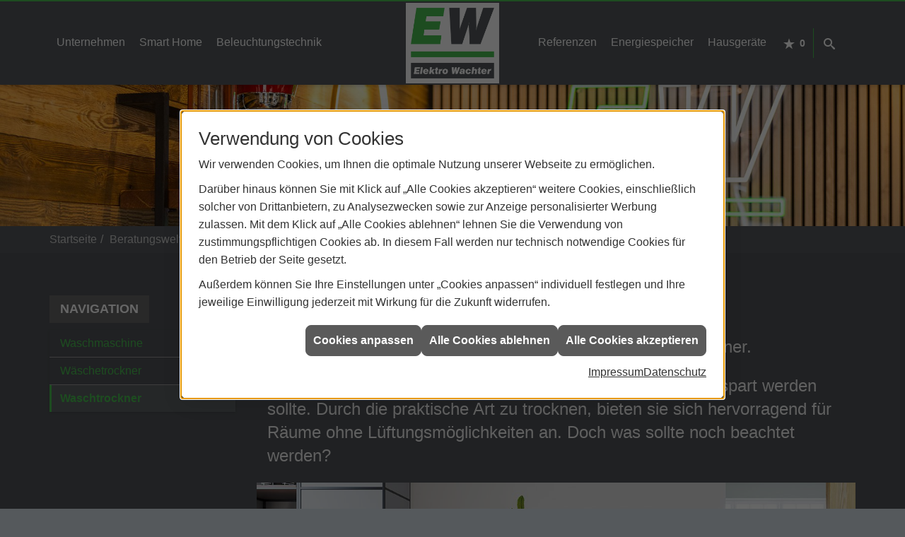

--- FILE ---
content_type: text/html; charset=utf-8
request_url: https://www.elektro-wachter.de/elektrogeraete/waesche/waschtrockner
body_size: 18157
content:
<!DOCTYPE html><html lang="de"><head><title>Waschtrockner: Die Kombination - Elektrogeräte Bernau am Chiemsee Elektro Wachter</title><meta name="Content-Type" content="text/html;charset=utf-8"/><meta name="description" content="Waschtrockner sind Waschmaschine und Trockner in einem. So können Sie Wäsche waschen und anschließend trocknen, ohne dabei die Wäsche zu entnehmen."/><meta name="robots" content="index, follow"/><meta name="keywords" content="hausgeräte, elektrogeräte,Bernau am Chiemsee,Elektro Wachter,einbaugeräte, standgeräte, waschmaschine, toplader, toploader, frontlader, frontloader, wäschetrockner, trockner, backofen, herd, einbauherd, elektroherd, gasherd, kochfeld, cerankochfeld, glaskeramikkochfeld, dampfgarer, mikrowelle, mikrowellengerät, geschirrspüler, spülmaschine, kühlschrank, gefrierschrank, gefriertruhe, kühlgefrierkombination, kühl-gefrier-kombination, Waschtrockner, Wasch-Trocken-Kombi, waschen und trocknen, W&#228;schepflege, W&#228;sche waschen, W&#228;sche trocknen, Waschen und Trocknen in einem Ger&#228;t"/><meta name="revisit-after" content="28 days"/><meta name="google-site-verification" content="LAj5l33XpxnibUCDtYngDM_Kv7XezJZmA74DsmmmDzE"/><meta name="viewport" content="width=device-width, initial-scale=1.0, user-scalable=no"/><meta name="company" content="Elektro Wachter"/><meta name="date" content="2026-01-12"/><meta property="og:title" content="Waschtrockner: Die Kombination"/><meta property="og:type" content="website"/><meta property="og:image" content="https://www.elektro-wachter.de/scripts/get.aspx?media=/de/elektrogeraete/waesche/waschmaschine/waschmaschine_teaser_800.jpg"/><meta property="og:image:secure_url" content="https://www.elektro-wachter.de/scripts/get.aspx?media=/de/elektrogeraete/waesche/waschmaschine/waschmaschine_teaser_800.jpg"/><meta property="og:image:type" content="image/jpg"/><meta property="og:description" content="Waschtrockner sind eine gute Alternative, wenn Sie nicht nur waschen, sondern auch trocknen wollen, aber nur ein begrenzter Platz zur Verfügung steht."/><meta property="og:locale" content="de-DE"/><meta property="og:site_name" content="Elektro Wachter GmbH"/><meta property="og:image:alt" content="Waschtrockner"/><meta property="og:url" content="https://www.elektro-wachter.de/elektrogeraete/waesche/waschtrockner"/><meta property="article:published_time" content="2025-12-09T15:20:01"/><meta property="twitter:title" content="Waschtrockner: Die Kombination"/><meta property="twitter:card" content="summary"/><meta property="twitter:description" content="Waschtrockner sind eine gute Alternative, wenn Sie nicht nur waschen, sondern auch trocknen wollen, aber nur ein begrenzter Platz zur Verfügung steht."/><meta property="twitter:image" content="/de/elektrogeraete/waesche/waschmaschine/waschmaschine_teaser_800.jpg"/><link href="https://www.elektro-wachter.de/elektrogeraete/waesche/waschtrockner" rel="canonical"/><link href="https://www.elektro-wachter.de/scripts/get.aspx?media=/config/theme/apple-touch-icon.png" rel="apple-touch-icon"/><link href="https://www.elektro-wachter.de/scripts/get.aspx?media=/config/theme/favicon.ico" rel="shortcut icon" type="image/x-icon"/><link href="/scripts/get.aspx?media=/config/theme/css/include.min.css&v=06012026191717" rel="stylesheet" type="text/css"/><script type="application/ld+json">{"@context":"http://schema.org","@type":"LocalBusiness","name":"Elektro Wachter GmbH","image":"www.elektro-wachter.de/media/config/theme/logo.png","@id":"www.elektro-wachter.de","url":"www.elektro-wachter.de","telephone":"08051 8316","email":"info@elektro-wachter.de","address":{"@type":"PostalAddress","streetAddress":"Chiemseestr. 15","addressLocality":"Bernau am Chiemsee","postalCode":"83233","addressCountry":"DE"},"geo":{"@type":"GeoCoordinates","latitude":"47.813400","longitude":"12.375443"},"sameAs":["https://api.whatsapp.com/send?phone=4980518316"],"openingHoursSpecification":[{"@type":"OpeningHoursSpecification","dayOfWeek":"monday","opens":"08:00","closes":"12:00"},{"@type":"OpeningHoursSpecification","dayOfWeek":"monday","opens":"13:00","closes":"17:00"},{"@type":"OpeningHoursSpecification","dayOfWeek":"tuesday","opens":"08:00","closes":"12:00"},{"@type":"OpeningHoursSpecification","dayOfWeek":"tuesday","opens":"13:00","closes":"17:00"},{"@type":"OpeningHoursSpecification","dayOfWeek":"wednesday","opens":"08:00","closes":"12:00"},{"@type":"OpeningHoursSpecification","dayOfWeek":"wednesday","opens":"13:00","closes":"17:00"},{"@type":"OpeningHoursSpecification","dayOfWeek":"thursday","opens":"08:00","closes":"12:00"},{"@type":"OpeningHoursSpecification","dayOfWeek":"friday","opens":"08:00","closes":"12:00"}]}</script></head><body class="body_layout layout_main" data-active-content-q="/elektrogeraete/waesche/waschtrockner" data-active-audience-q="kein" data-is-bot="true"><!-- IP = 20 --><!-- SID = lqttzpfbphtoqbirv3pk1sdd --><!-- ShopID = 10011322 (-341) --><!-- AppMode = offline --><!-- Loc = 1 --><!-- Page generated = 12.01.2026 12:03:20 --><!-- Page rendering = 593 --><!-- Cached = False -->
 <a href="/scripts/kontakt/mail.aspx" rel="nofollow" style="display:none">Kontakt</a> 
<div class="visible-print"></div><nav class="hidden-print" id="mobile_menu"></nav><aside id="layout_search"><a class="search_close" href="javascript:;" target="_self" title="Suche schließen"><span class="bar"></span><span class="bar"></span></a><div class="container"><h3 class="search_title">Suche</h3><div class="search_form"><form action="/scripts/csearch.aspx" id="csuche" name="csuche" data-q-show-pending-on="submit" method=get enctype=multipart/form-data role="search"    ><div class="input-group"><input class="form-control form-control" aria-label="Webseite durchsuchen"   placeholder="Suchbegriff eingeben" maxlength="200" title="Ihre Suche" id="suchbgr" name="suchbgr" type="text"/><input class="form-control" aria-label="Webseite durchsuchen"   value="HBPCM" id="SearchSpecs" name="SearchSpecs" type="hidden"/><input class="form-control" aria-label="Webseite durchsuchen"   value="false" id="ShowSpecs" name="ShowSpecs" type="hidden"/><input class="form-control" aria-label="Webseite durchsuchen"   value="5" id="DefCount" name="DefCount" type="hidden"/><input class="form-control" aria-label="Webseite durchsuchen"   value="HBPCM" id="ResOrder" name="ResOrder" type="hidden"/><div class="input-group-btn"><button class="btn btn-primary iconSetQ iconSetQ-search" id="sub" title="Suchen" type="submit"><span class="sr-only">Suchen</span></button></div></div></form></div></div></aside><div id="layout_wrapper"><header class="hidden-print" id="layout_header"><div class="header_contactbar hidden-xs hidden-sm"><div class="container"><ul class="contactbar_list"><li class="contactbar_item contactbar_item--location contactbar_item--divider iconSetQ iconSetQ-location"><span class="value">Chiemseestr. 15</span><span class="value">83233 Bernau am Chiemsee</span></li><li class="contactbar_item contactbar_item--phone iconSetQ iconSetQ-phone"><span class="hidden-xs hidden-sm"><span class="value">08051 8316</span></span><span class="hidden-md hidden-lg"><span class="value"><a href="tel:080518316" title="08051 8316">08051 8316</a></span></span></li><li class="contactbar_item contactbar_item--mail iconSetQ iconSetQ-mail"><span class="value"><a title="E-Mail" data-q-trigger="ieQ.system.helper.uncrypt" data-q-uncrypt="105:110:102:111:64:101:108:101:107:116:114:111:45:119:97:99:104:116:101:114:46:100:101">i-ncofo@e.heaeletrktdwr</a></span></li></ul></div></div><div class="header_navbar"><div class="container"><div class="navbar_inner"><div class="container"><a class="navbar_logo hidden-md hidden-lg" href="/home.aspx" target="_self" rel="noreferrer" title="Zur Startseite"><picture class="responsiveImageQ"><template class="sourceQ" data-src="/media/config/theme/logo.png" data-startwidth="" data-fancy="" data-previewcode="884,749"></template><img src="data:image/svg+xml,%3Csvg%20xmlns%3D%27http%3A%2F%2Fwww.w3.org%2F2000%2Fsvg%27%20width%3D%27884%27%20height%3D%27749%27%20viewBox%3D%270%200%20884%20749%27%2F%3E" alt="Startseite"></picture></a><div class="navbar_nav"><div class="navbar_buttons"><ul class="navbar_buttons_list"><li class="navbar_buttons_item navbar_buttons_location hidden-md hidden-lg"><a href="/unternehmen/elektrogeraete/kontakt" target="_self" rel="noreferrer" title="Jetzt Kontakt aufnehmen"><span class="iconSetQ iconSetQ-location"></span></a></li><li class="navbar_buttons_item navbar_buttons_phone hidden-md hidden-lg"><a class="iconSetQ iconSetQ-smartphone" href="tel:080518316" title="Telefon"></a></li><li class="navbar_buttons_item navbar_buttons_mail hidden-md hidden-lg"><a class="iconSetQ iconSetQ-mail" title="E-Mail" data-q-uncrypt="105:110:102:111:64:101:108:101:107:116:114:111:45:119:97:99:104:116:101:114:46:100:101"></a></li><li class="navbar_buttons_item navbar_buttons_watchlist"><a href="#" title="Ihre Merkliste" data-q-trigger="ieQ.system.window.open" data-q-url="/unternehmen/elektrogeraete/merkliste?hdModus=" data-q-windowname="_self"><span class="iconSetQ iconSetQ-notelist-view"></span><span class="badge" title="Ihre Merkliste" data-q-mlcount="true" data-count="0">0</span></a></li><li class="navbar_buttons_item navbar_buttons_search"><a class="header_search_toggle" href="#" target="_self" title="Seite durchsuchen"><span class="iconSetQ iconSetQ-search"></span></a></li><li class="navbar_buttons_item navbar_buttons_menu"><a class="header_menu_toggle" href="#mobile_menu" target="_self" title="Navigation"><span class="iconSetQ iconSetQ-navigation"></span></a></li></ul></div><nav class="navbar_menu main_menu"><ul class="pull-left" id="nav_links"><li class="dropdown_item single"><a href="/unternehmen/elektrogeraete" target="_self" rel="noreferrer" title="Unternehmen">Unternehmen</a><div class="dropdown_content"><ul role="menu"   data-listing="standard"><li role="none"  ><a role="menuitem"   href="/unternehmen/elektrogeraete/ueber_uns" title="Über uns">Über uns</a></li><li role="none"  ><a role="menuitem"   href="/unternehmen/elektrogeraete/smeg" title="Smeg">Smeg</a></li><li role="none"  ><a role="menuitem"   href="/unternehmen/elektrogeraete/leistungen" title="Leistungen">Leistungen</a></li><li role="none"  ><a role="menuitem"   href="/unternehmen/elektrogeraete/team" title="Team">Team</a></li><li role="none"  ><a role="menuitem"   href="/unternehmen/elektrogeraete/sortiment" title="Sortiment">Sortiment</a></li><li role="none"  ><a role="menuitem"   href="/unternehmen/elektrogeraete/ausstellung" title="Ausstellung">Ausstellung</a></li><li role="none"  ><a role="menuitem"   href="/unternehmen/elektrogeraete/recruiting" title="Stellenangebote">Stellenangebote</a></li><li role="none"  ><a role="menuitem"   href="/unternehmen/elektrogeraete/kontakt" title="Kontakt">Kontakt</a></li><li role="none"  ><a role="menuitem"   href="/unternehmen/elektrogeraete/stammkundeninfo" title="Stammkunden-Info">Stammkun&shy;den-Info</a></li><li role="none"  ><a role="menuitem"   href="/unternehmen/elektrogeraete/malvorlagen" title="Malvorlagen">Malvorlagen</a></li></ul></div></li><li><a href="/unternehmen/elektrogeraete/smarthome" target="_self" rel="noreferrer" title="VorOrt-plus">Smart Home</a></li><li><a href="/unternehmen/elektrogeraete/beleuchtungstechnik" target="_self" rel="noreferrer" title="VorOrt-plus">Beleuchtungstechnik</a></li></ul><a class="navbar_logo" href="/home.aspx" target="_self" rel="noreferrer" title="Zur Startseite"><picture class="responsiveImageQ"><template class="sourceQ" data-src="/media/config/theme/logo.png" data-startwidth="" data-fancy="" data-previewcode="884,749"></template><img src="data:image/svg+xml,%3Csvg%20xmlns%3D%27http%3A%2F%2Fwww.w3.org%2F2000%2Fsvg%27%20width%3D%27884%27%20height%3D%27749%27%20viewBox%3D%270%200%20884%20749%27%2F%3E" alt="Startseite"></picture></a><ul class="pull-right" id="nav_rechts"><li><a href="/unternehmen/elektrogeraete/referenzen" target="_self" rel="noreferrer" title="VorOrt-plus">Referenzen</a></li><li><a href="/unternehmen/elektrogeraete/energiespeicher" target="_self" rel="noreferrer" title="VorOrt-plus">Energiespeicher</a></li><li><a href="/unternehmen/elektrogeraete/hausgeraete" target="_self" rel="noreferrer" title="VorOrt-plus">Hausgeräte</a></li></ul><div class="clearfix"></div></nav></div></div></div></div></div></header><div id="layout_boxed_wrapper"><section class="slider_sub hidden-print" id="layout_slider"><div class="responsiveCenteredQ slider_image "><picture class="responsiveImageQ slider_image"><template class="sourceQ" data-src="/media/config/theme/layout/include/slider_sub/hero_img.jpg" data-startwidth="" data-focus-x="0.74" data-focus-y="0.21" data-fancy="false" data-previewcode="1920,450,a9681f,d39b5d,c09e63,aa8a64,a06421,d4a162,c7a86e,ad8e6a,9a6527,d4a364,cdac75,ac8f6b,9e6d31,d4a261,cfa974,a98b68"></template><img src="data:image/svg+xml,%3Csvg%20xmlns%3D%27http%3A%2F%2Fwww.w3.org%2F2000%2Fsvg%27%20width%3D%271920%27%20height%3D%27450%27%20viewBox%3D%270%200%201920%20450%27%3E%3Cdefs%3E%3Cfilter%20id%3D%27blur%27%20width%3D%27200%27%20height%3D%27200%27%3E%3CfeGaussianBlur%20in%3D%27SourceGraphic%27%20stdDeviation%3D%2710%27%2F%3E%3C%2Ffilter%3E%3C%2Fdefs%3E%3Csvg%20viewBox%3D%270%200%20200%20200%27%20preserveAspectRatio%3D%27none%20meet%27%20version%3D%271.1%27%3E%3Cg%20filter%3D%27url(%23blur)%27%3E%3Crect%20x%3D%270%27%20y%3D%270%27%20width%3D%2750px%27%20height%3D%2750px%27%20fill%3D%27%23a9681f%27%2F%3E%3Crect%20x%3D%2750%27%20y%3D%270%27%20width%3D%2750px%27%20height%3D%2750px%27%20fill%3D%27%23d39b5d%27%2F%3E%3Crect%20x%3D%27100%27%20y%3D%270%27%20width%3D%2750px%27%20height%3D%2750px%27%20fill%3D%27%23c09e63%27%2F%3E%3Crect%20x%3D%27150%27%20y%3D%270%27%20width%3D%2750px%27%20height%3D%2750px%27%20fill%3D%27%23aa8a64%27%2F%3E%3Crect%20x%3D%270%27%20y%3D%2750%27%20width%3D%2750px%27%20height%3D%2750px%27%20fill%3D%27%23a06421%27%2F%3E%3Crect%20x%3D%2750%27%20y%3D%2750%27%20width%3D%2750px%27%20height%3D%2750px%27%20fill%3D%27%23d4a162%27%2F%3E%3Crect%20x%3D%27100%27%20y%3D%2750%27%20width%3D%2750px%27%20height%3D%2750px%27%20fill%3D%27%23c7a86e%27%2F%3E%3Crect%20x%3D%27150%27%20y%3D%2750%27%20width%3D%2750px%27%20height%3D%2750px%27%20fill%3D%27%23ad8e6a%27%2F%3E%3Crect%20x%3D%270%27%20y%3D%27100%27%20width%3D%2750px%27%20height%3D%2750px%27%20fill%3D%27%239a6527%27%2F%3E%3Crect%20x%3D%2750%27%20y%3D%27100%27%20width%3D%2750px%27%20height%3D%2750px%27%20fill%3D%27%23d4a364%27%2F%3E%3Crect%20x%3D%27100%27%20y%3D%27100%27%20width%3D%2750px%27%20height%3D%2750px%27%20fill%3D%27%23cdac75%27%2F%3E%3Crect%20x%3D%27150%27%20y%3D%27100%27%20width%3D%2750px%27%20height%3D%2750px%27%20fill%3D%27%23ac8f6b%27%2F%3E%3Crect%20x%3D%270%27%20y%3D%27150%27%20width%3D%2750px%27%20height%3D%2750px%27%20fill%3D%27%239e6d31%27%2F%3E%3Crect%20x%3D%2750%27%20y%3D%27150%27%20width%3D%2750px%27%20height%3D%2750px%27%20fill%3D%27%23d4a261%27%2F%3E%3Crect%20x%3D%27100%27%20y%3D%27150%27%20width%3D%2750px%27%20height%3D%2750px%27%20fill%3D%27%23cfa974%27%2F%3E%3Crect%20x%3D%27150%27%20y%3D%27150%27%20width%3D%2750px%27%20height%3D%2750px%27%20fill%3D%27%23a98b68%27%2F%3E%3C%2Fg%3E%3C%2Fsvg%3E%3C%2Fsvg%3E" alt="Fahrzeugflotte"></picture></div></section><nav class="hidden-print" id="layout_breadcrumb"><div class="container"><div class="insertbreadcrumb" aria-label="Breadcrumb"  ><ol class="breadcrumb"><li><a href="https://www.elektro-wachter.de" rel="noreferrer">Startseite</a></li><li><a href="/elektrogeraete" rel="noreferrer">Beratungswelt Hausgeräte</a></li><li><a href="/elektrogeraete/waesche" rel="noreferrer">Waschen und Trocknen</a></li><li class="active" aria-current="page"  >Waschtrockner</li></ol></div></div></nav><main id="layout_main"><div class="container"><div class="row contentWidthQ"><div class="containerQ"><div class="hidden-xs hidden-sm hidden-print col-xs-12 col-sm-12 col-md-3 col-lg-3" id="aside"><h3 class="sidebar_title">Navigation</h3><div class="sub_menu"><ul role="menu"   data-listing="standard"><li role="none"  ><a role="menuitem"   href="/elektrogeraete/waesche/waschmaschine" title="Waschmaschine">Waschmaschine</a></li><li role="none"  ><a role="menuitem"   href="/elektrogeraete/waesche/waeschetrockner" title="Wäschetrockner">Wäschetrockner</a></li><li role="none"  ><a role="menuitem"   href="/elektrogeraete/waesche/waschtrockner" title="Waschtrockner">Waschtrockner</a></li></ul></div></div><div class="layout600-main-col-print col-xs-12 col-sm-12 col-md-9 col-lg-9" id="maincontent"><span class="pull-right hidden-print"></span><div class="clearfix hidden-print"></div>

<article class="q341_bw"><header><div class="row contentWidthQ"><div class="containerQ"><div class="col-xs-12 col-sm-12 col-md-12 col-lg-12"><h1>Waschtrockner</h1><p class="lead">Eine kompakte Übersicht für wissenswertes über Waschtrockner.</p><p class="lead">Waschtrockner bieten sich immer an, wenn Platz und Zeit gespart werden sollte. Durch die praktische Art zu trocknen, bieten sie sich hervorragend für Räume ohne Lüftungsmöglichkeiten an. Doch was sollte noch beachtet werden?</p></div></div></div><div class="stockQ stockQ-modeFirst"><template class="stockItemQ"><picture class="responsiveImageQ"><template class="sourceQ" data-src="/media/de/elektrogeraete/waesche/waschmaschine/header_bosch_1200.jpg" data-startwidth="801" data-focus-x="0.5" data-focus-y="0.5" data-fancy="false" data-previewcode=""></template><template class="sourceQ" data-src="/media/de/elektrogeraete/waesche/waschmaschine/header_bosch_800.jpg" data-startwidth="401" data-focus-x="0.5" data-focus-y="0.5" data-fancy="false" data-previewcode=""></template><template class="sourceQ" data-src="/media/de/elektrogeraete/waesche/waschmaschine/header_bosch_400.jpg" data-startwidth="0" data-focus-x="0.5" data-focus-y="0.5" data-fancy="false" data-previewcode=""></template><img src="https://www.placeholder-q.de/400x240?text=Keyvisual" alt="Das Bild zeigt eine Waschküche mit zwei frontlader Waschmaschinen, die nebeneinander stehen. Im Hintergrund sind offene Regale mit Handtüchern und Wäschekörben, sowie ein großes Fenster mit Blick nach draußen."></picture></template><template class="stockItemQ"><picture class="responsiveImageQ"><template class="sourceQ" data-src="/media/de/elektrogeraete/waesche/waschtrockner/siemens_header_1200.jpg" data-startwidth="801" data-focus-x="0.5" data-focus-y="0.5" data-fancy="false" data-previewcode=""></template><template class="sourceQ" data-src="/media/de/elektrogeraete/waesche/waeschetrockner/siemens_header_800.jpg" data-startwidth="401" data-focus-x="0.5" data-focus-y="0.5" data-fancy="false" data-previewcode=""></template><template class="sourceQ" data-src="/media/de/elektrogeraete/waesche/waeschetrockner/siemens_header_400.jpg" data-startwidth="0" data-focus-x="0.5" data-focus-y="0.5" data-fancy="false" data-previewcode=""></template><img src="https://www.placeholder-q.de/400x240?text=Keyvisual" alt="Das Bild zeigt einen Mann mit dunklem, lockigem Haar und Bart, der in einem modernen Raum eine Waschmaschine bedient. Er hält eine Waschmittelpackung und lächelt während des Vorgangs."></picture></template><template class="stockItemQ"><picture class="responsiveImageQ"><template class="sourceQ" data-src="/media/de/elektrogeraete/waesche/waschmaschine/header_miele_1200.jpg" data-startwidth="801" data-focus-x="0.5" data-focus-y="0.5" data-fancy="false" data-previewcode=""></template><template class="sourceQ" data-src="/media/de/elektrogeraete/waesche/waschmaschine/header_miele_800.jpg" data-startwidth="401" data-focus-x="0.5" data-focus-y="0.5" data-fancy="false" data-previewcode=""></template><template class="sourceQ" data-src="/media/de/elektrogeraete/waesche/waschmaschine/header_miele_400.jpg" data-startwidth="0" data-focus-x="0.5" data-focus-y="0.5" data-fancy="false" data-previewcode=""></template><img src="https://www.placeholder-q.de/400x240?text=Keyvisual" alt="Das Bild zeigt eine stylische Waschküche mit Doppel-Waschmaschinen in einem modernen Raum. Der Hintergrund besteht aus Holzregalen mit dekorativen Gegenständen und Wäsche, die an einer Stange hängt. Große Fenster lassen viel Licht herein."></picture></template></div><figcaption class="text-right"><small><em>Lesedauer: 8 Minuten</em></small></figcaption></header><nav class="hidden-print"><div class="row contentWidthQ"><div class="containerQ"><div class="col-xs-12 col-sm-12 col-md-12 col-lg-12"><h2 class="text-center">Inhaltsnavigation</h2></div><div class="marginQ-top col-xs-12 col-sm-12 col-md-6 col-lg-6"><a class="btn btn-block btn-primary" href="#Kaufkriterien" target="_self" title="Zum Abschnitt springen:">Kaufkriterien</a></div><div class="marginQ-top col-xs-12 col-sm-12 col-md-6 col-lg-6"><a class="btn btn-block btn-primary" href="#Nachhaltigkeit" target="_self" title="Zum Abschnitt springen:">Nachhaltigkeit</a></div><div class="marginQ-top col-xs-12 col-sm-12 col-md-4 col-lg-4"><a class="btn btn-block btn-primary" href="#Formen" target="_self" title="Zum Abschnitt springen:">Formen</a></div><div class="marginQ-top col-xs-12 col-sm-12 col-md-4 col-lg-4"><a class="btn btn-block btn-primary" href="#Sicherheitsmaßnahmen" target="_self" title="Zum Abschnitt springen:">Sicherheitsmaßnahmen</a></div><div class="marginQ-top col-xs-12 col-sm-12 col-md-4 col-lg-4"><a class="btn btn-block btn-primary" href="#Reinigung" target="_self" title="Zum Abschnitt springen:">Reinigung</a></div></div></div></nav><div class="spacerQ" aria-hidden="true"  ></div><hr/><section id="Kaufkriterien"><h2 id="Kaufkriterien">Kaufkriterien</h2><p class="lead">Entscheidungshilfe beim Waschtrocknerkauf: Die wichtigsten Kriterien für saubere &amp; trockene Wäsche.</p><div class="row contentWidthQ"><div class="containerQ"><div class="col-xs-12 col-sm-6 col-md-6 col-lg-6"><h3>Aufstellort</h3><p>Grundsätzlich lässt sich ein Waschtrockner überall dort aufstellen, wo üblicherweise Waschmaschinen angeschlossen werden können. Sollte der gewünschte Aufstellort keine Fenster haben zum Lüften haben, wird empfohlen einen ausreichend großen Raum für den Waschtrockner zu nutzen um kondensierte Luftfeuchtigkeit auf kühlen Oberflächen zu vermeiden (ca. 10qm). Die Lüftungsschlitze des Waschtrockners sollten am Standort ausreichend Raum haben und nicht direkt in Wandnähe stehen.</p></div><div class="col-xs-12 col-sm-6 col-md-6 col-lg-6"><h3>Waschprogramme</h3><p>Moderne Waschmaschinen bieten viele unterschiedliche Waschprogramme an. Welche genau für Sie die Richtigen sind, hängt individuell von Ihren Bedürfnissen ab. Haben Sie Kinder? Dann sind Waschmaschinen mit besonderen Fleckenwaschprogrammen die Richtige. Aus welchem Material besteht vornehmlich Ihre Kleidung? Naturfasern benötigen oft sensible Waschprogramme. Überlegen Sie zunächst, was für Textilien sie überwiegend waschen und wo vermehrt Probleme beim Waschen auftreten, bevor Sie entscheiden, welche Waschprogramme wichtig für Sie sind.</p></div><div class="clearfix"></div><div class="col-xs-12 col-sm-4 col-md-4 col-lg-4"><h3>Fassungsvermögen</h3><p>Im Vergleich zu Einzelgeräten, haben Wäschetrockner meisten ein eher kleineres Fassungsvermögen. Dieser Nachteil sollte mit dem Vorteil, der 2 in 1 Funktion abgewogen werden.</p></div><div class="col-xs-12 col-sm-4 col-md-4 col-lg-4"><h3>Energie- und Wasserverbrauch</h3><p>Waschtrockner haben vergleichsweise einen höheren Wasser- und Stromverbrauch als Einzelgeräte und erreichen in der Energieeffizienz derzeitige Werte zwischen B und D (EU-Energielabel). Allerdings gibt es moderne Modelle, die eine Beladungserkennung mit anbieten und die Wasch- und Trockenprogramme automatisch entsprechend anpassen.</p></div><div class="col-xs-12 col-sm-4 col-md-4 col-lg-4"><h3>Besonderheiten - Wäsche</h3><p>Im Falle von Waschtrocknern sollte berücksichtigt werden, welche Wäsche nicht in den Trockner darf wie z.B: Seide, Wolle, Kaschmir (empfindliche Textilien), Feine Dessous, BHs, Bademode- Trikots und aufgedruckte Oberteile. Demnach am besten besonders auf das Waschetikett achten, bevor die Wäsche in den Wäschetrockner kommt.</p></div><div class="clearfix"></div></div></div></section><div class="insertcontent"><section><div class="row contentWidthQ"><div class="containerQ"><div class="col-xs-12 col-sm-12 col-md-12 col-lg-12"><hr/><div class="spacerQ" aria-hidden="true"  ></div><span class="text-center center-block h3">Kaufen Sie jetzt die besten Geräte!<br></span><div class="spacerQ" aria-hidden="true"  ></div><div class="row"><div class="marginQ-top col-xs-12 col-sm-6 col-md-6 col-lg-6"><div class="insertlink"><a class="btn btn-block btn-primary iconSetQ iconSetQ-location" href="/unternehmen/elektrogeraete/kontakt" target="_self" data-q-trigger="ieQ.system.window.open" data-q-url="/unternehmen/elektrogeraete/kontakt" data-q-windowname="_self">Kontakt aufnehmen</a></div></div><div class="marginQ-top col-xs-12 col-sm-6 col-md-6 col-lg-6"> <a class="btn btn-block btn-primary iconSetQ iconSetQ-phone" href="tel:08051 8316" target="_self" title="Direkt anrufen bei 08051 8316"><span>Direkt anrufen</span></a></div></div></div></div></div></section></div><hr/><section id="Nachhaltigkeit"><div class="row equalHeightQ equalHeightQ-spacer verticallyCenteredQ contentWidthQ"><div class="containerQ"><div class="col-xs-12 col-sm-12 col-md-12 col-lg-12"><picture class="responsiveImageQ marginQ-bottom pull-right marginQ-left"><template class="sourceQ" data-src="/media/de/elektrogeraete/waesche/waschtrockner/miele_nachhaltigkeit_500x500.jpg" data-startwidth="640" data-focus-x="0.5" data-focus-y="0.5" data-fancy="false" data-static="true" data-width="40%" data-previewcode="500,400,b2b3b3,a8a8a8,9e9d9e,8f8b8a,5b5b5c,454547,635e5c,a6948a,585858,434344,5c5a57,a59890,c5c5c4,c0c0bf,babab8,bab9b4"></template><template class="sourceQ" data-src="/media/de/elektrogeraete/waesche/waschtrockner/miele_nachhaltigkeit_500x500.jpg" data-startwidth="0" data-focus-x="0.5" data-focus-y="0.5" data-fancy="false" data-previewcode="500,400,b2b3b3,a8a8a8,9e9d9e,8f8b8a,5b5b5c,454547,635e5c,a6948a,585858,434344,5c5a57,a59890,c5c5c4,c0c0bf,babab8,bab9b4"></template><img src="" alt="Freistehender Frontlader-Waschtrockner mit digitalem Display, Programmwahlschalter und großer Glastür in modernem Design."></picture><h2 id="Nachhaltigkeit">Nachhaltigkeit</h2><p class="lead">Langlebige Wäsche &amp; Waschtrockner: Mit diesen Tipps, bleiben Wäsche und Maschine lange erhalten</p><p><strong>Tipp 1: Maximale Füllmenge</strong><br>Zum einen sollten das maximal mögliche Gewicht und die Füllmenge der Trommel beachtet werden, damit der Waschtrockner immer ordnungsgemäß im Betrieb sein kann. Zum anderen wird die Wäsche schön trocken, wenn die Menge eher kleingehalten wird.</p><p><strong>Tipp 2: Individuelle Wäsche - Individuelle Programme</strong><br> Je nach Model, bieten Waschtrockner spezielle Waschprogramme an. Die Wahl eines Waschtrockners kann eventuell schon bei der bevorzugten persönlichen Kleidung eingegrenzt werden. Wenn jetzt auch noch bei jedem Wasch- und Trockengang, die passende Wäsche zum Programm in die Trommel kommt, bleiben Maschine und Wäsche länger erhalten.</p><p><strong>Tipp 3: Filter wechseln</strong><br>Die meisten Waschtrockner arbeiten mit der Kondesationstrocknung doch es gibt auch Maschinen, die mit einer Wärmepumpe arbeiten. Diese Wärmepumpe funktioniert mit einem Filter, welcher öfter gereinigt werden sollte. Zudem sollte auch der Luftfilter des öfteren kontrolliert und gereinigt werden, sodass der Waschtrockner lange erhalten bleibt und die Wäsche mit dem bestmöglichen Ergebnis aus der Maschine geholt wird.</p></div></div></div></section><section id="Formen"><div class="row equalHeightQ equalHeightQ-spacer verticallyCenteredQ contentWidthQ"><div class="containerQ"><div class="col-xs-12 col-sm-12 col-md-12 col-lg-12"><picture class="responsiveImageQ marginQ-bottom pull-left marginQ-right"><template class="sourceQ" data-src="/media/de/elektrogeraete/waesche/waschmaschine/waschmaschine_teaser_800.jpg" data-startwidth="640" data-focus-x="0.5" data-focus-y="0.5" data-fancy="false" data-static="true" data-width="40%" data-previewcode="800,800,d4d4d4,c2c2c2,cacac9,dddddc,b8b8b8,8d8d8c,ababab,e5e5e5,b4b3b2,8b8b8a,b0b0af,dfdfdf,939391,a2a2a0,c6c5c3,dbdbd8"></template><template class="sourceQ" data-src="/media/de/elektrogeraete/waesche/waschmaschine/waschmaschine_teaser_800.jpg" data-startwidth="0" data-focus-x="0.5" data-focus-y="0.5" data-fancy="false" data-previewcode="800,800,d4d4d4,c2c2c2,cacac9,dddddc,b8b8b8,8d8d8c,ababab,e5e5e5,b4b3b2,8b8b8a,b0b0af,dfdfdf,939391,a2a2a0,c6c5c3,dbdbd8"></template><img src="" alt="Freistehender Frontlader-Waschtrockner mit digitalem Display, Programmwahlschalter und großer Glastür in modernem Design."></picture><h2 id="Nachhaltigkeit">Formen</h2><p class="lead">Einbaumöglichkeiten von Waschtrockner</p><p>Tipps und Ideen für eine optimale Integration von Frontlader-Waschtrockner in Ihrer Wohnung oder Ihrem Haus.</p><p><strong>Tipp 1: Individuelle Wäsche - Individuelle Programme</strong><br> Je nach Model, bieten Waschtrockner spezielle Waschprogramme an. Die Wahl eines Waschtrockners kann eventuell schon bei der bevorzugten persönlichen Kleidung eingegrenzt werden. Wenn jetzt auch noch bei jedem Wasch- und Trockengang, die passende Wäsche zum Programm in die Trommel kommt, bleiben Maschine und Wäsche länger erhalten.</p><p><strong>Tipp 2: Filter wechseln</strong><br>Die meisten Waschtrockner arbeiten mit der Kondesationstrocknung doch es gibt auch Maschinen, die mit einer Wärmepumpe arbeiten. Diese Wärmepumpe funktioniert mit einem Filter, welcher öfter gereinigt werden sollte. Zudem sollte auch der Luftfilter des öfteren kontrolliert und gereinigt werden, sodass der Waschtrockner lange erhalten bleibt und die Wäsche mit dem bestmöglichen Ergebnis aus der Maschine geholt wird.</p><div class="spacerQ" aria-hidden="true"  ></div><div class="row contentWidthQ"><div class="containerQ"><div class="col-xs-12 col-sm-12 col-md-4 col-lg-4"><h3 id="Nachhaltigkeit">Frontlader</h3><p>Diese Vorteile machen freistehende Frontlader-Waschtrockner zu einer guten Wahl für viele Haushalte, die Flexibilität, Kapazität und einfache Installation und Wartung suchen.</p><ul><li><b>Flexibilität</b>: Freistehende Frontlader-Waschtrockner bieten mehr Flexibilität bei der Platzierung im Haushalt. Sie können in nahezu jeder Ecke oder in jedem Raum platziert werden, ohne dass spezielle Einbauten oder Unterbaue benötigt werden.</li><li><b>Größere Kapazität</b>: Freistehende Frontlader-Waschtrockner haben in der Regel eine größere Kapazität als integrierte Modelle. Dies bedeutet, dass sie mehr Wäsche auf einmal waschen können, was ideal für Familien oder größere Haushalte ist.</li><li><b>Einfache Installation</b>: Im Vergleich zu integrierten Modellen sind freistehende Frontlader-Waschtrockner einfach zu installieren und erfordern keine speziellen Einbauten oder bauliche Maßnahmen.</li><li><b>Einfache Wartung</b>: Freistehende Frontlader-Waschtrockner sind einfach zu warten und zu reparieren, da sie leicht zugänglich sind und keine Verkleidungen oder Einbauten entfernt werden müssen.</li><li><b>Größere Auswahl</b>: Freistehende Frontlader-Waschtrockner bieten eine größere Auswahl an Modellen, Marken und Funktionen im Vergleich zu integrierten Modellen, die oft von der Küchenplanung oder dem Einbau abhängig sind.</li></ul></div><div class="col-xs-12 col-sm-12 col-md-4 col-lg-4"><h3 id="Nachhaltigkeit">Unterbaufähige Waschtrockner</h3><p>Unterbaufähige Waschtrockner bieten einige Vorteile, die sie zu einer guten Wahl für bestimmte Haushalte machen:</p><ul><li><b>Platzsparend</b>: Durch die Möglichkeit, die Waschtrockner unter eine Arbeitsplatte zu stellen, wird wertvoller Platz in der Küche oder im Badezimmer gespart. Dies kann besonders in kleineren Räumen von Vorteil sein.</li><li><b>Stabilität</b>: Durch die Montage unter der Arbeitsplatte wird die Waschtrockner stabilisiert und erhält eine feste Verankerung, was unerwünschte Vibrationen und Geräusche reduzieren kann.</li><li><b>Einfache Installation</b>: Unterbaufähige Waschtrockner können oft einfach und schnell installiert werden, da sie direkt unter der Arbeitsplatte platziert werden.</li></ul></div><div class="col-xs-12 col-sm-12 col-md-4 col-lg-4"><h3 id="Nachhaltigkeit">Einbaufähige Waschtrockner</h3><p>Einbaufähige Waschtrockner, auch als integrierbare Waschtrockner bezeichnet, bieten einige Vorteile, die sie zu einer beliebten Wahl für Küchen- und Badrenovierungen machen. Hier sind einige der Vorteile:</p><ul><li><b>Platzersparnis</b>: Einbauwaschmaschinen sind so konzipiert, dass sie in eine speziell dafür vorgesehene Nische oder in den Küchenschrank eingebaut werden können. Dies spart Platz und schafft eine saubere und aufgeräumte Optik.</li><li><b>Ästhetik</b>: Da integrierbare Waschtrockner in die Küchen- oder Badezimmermöbel integriert werden können, können sie die Ästhetik des Raums verbessern und eine nahtlose Integration mit den anderen Möbeln ermöglichen.</li><li><b>Geräuschreduzierung</b>: Da einbaufähige Waschtrockner von der Umgebung isoliert sind, können sie auch das Betriebsgeräusch reduzieren und für eine ruhigere Umgebung sorgen.</li><li><b>Personalisierung</b>: Einbaufähige Waschtrockner können mit den gleichen Frontblenden und Griffen wie die Küchenschränke versehen werden, was die Personalisierung und Anpassung an den Stil der Küche oder des Badezimmers ermöglicht.</li><li><b>Komfort</b>: Integrierbare Waschtrockner können in Augenhöhe installiert werden, was das Beladen und Entladen erleichtert und den Komfort verbessert.</li></ul></div></div></div></div></div></div></section><section id="Sicherheitsmaßnahmen"><div class="row equalHeightQ equalHeightQ-spacer"><div class="col-xs-12 col-sm-12 col-md-12 col-lg-12"><h2 id="Sicherheitsmaßnahmen">Sicherheitsmaßnahmen für Waschtrockner</h2><p class="lead">Wasserschutz und Drucküberprüfung zur Vermeidung von Unfällen mit hohem Schaden im Haushalt</p><p><a href="/unternehmen/elektrogeraete/kontakt">Wir führen die fachgerechte Montage für Sie durch. Kontaktieren Sie uns!</a><br></p></div><div class="col-xs-12 col-sm-12 col-md-12 col-lg-12"><h3>Wasserschutzsysteme.</h3><picture class="responsiveImageQ pull-right hidden-xs"><template class="sourceQ" data-src="/media/de/elektrogeraete/waesche/waschmaschine/aquastop.jpg" data-startwidth="0" data-focus-x="0.5" data-focus-y="0.5" data-fancy="false" data-static="true" data-width="200" data-previewcode=""></template><img src="/media/de/elektrogeraete/waesche/waschmaschine/aquastop.jpg" alt="Contentimage"></picture><p>Die Waschmaschine läuft meist unbeobachetet - im Keller, in einer Waschküche, vielleicht sogar im Badezimmer. Dennoch sitzt sicherlich kaum jemand während des Wasch- oder Schleuderganges beim Gerät und passt auf, ob irgendwo Wasser ausläuft. Kurz: Man ignoriert ein mögliches Risiko einfach.<br><br>Und das zu Recht - wenn Ihr Waschtrockner mit einem Sicherheitssystem wie zum Beispiel Aquastop ausgerüstet ist. Mit einem solchen Wasserschutz-System können Sie Ihren Waschtrockner getrost allein lassen. Dabei kommen bis zu drei unterschiedliche Verfahren einzeln oder kombiniert zum Einsatz. Wir erklären Ihnen gern, wie die beiden verbreitetsten funktionieren. <br></p><h3>Druckverlust oder Quellschlauch.</h3><p>Eines der Verfahren funktioniert, indem ein Sensor permanent misst, ob der Druck im Schlauch gleichbleibend ist oder unter einen Schwellenwert, der auf ein Leck deuten könnte, absinkt. Ist das der Fall, wird die Maschine automatisch ausgeschaltet.<br>Beim anderen Verfahren ist der eigentliche Schlauch von einem weiteren Schlauch ummantelt, der mit einem Quellmaterial gefüttert ist. Sobald Wasser aus dem Innenschlauch austritt, quillt der äußere Schlauch auf und löst damit das Sperrventil aus - die Maschine wird angehalten.<br></p></div></div></section><hr/><section id="Reinigung"><div class="row contentWidthQ"><div class="containerQ"><div class="col-xs-12 col-sm-8 col-md-7 col-lg-7"><h2 id="Waschmaschinen Reinigung">Waschtrockner Reinigung</h2><p class="lead">Warum regelmäßige Reinigung des Waschtrockners wichtig ist</p><p>Indem Sie Ihren Waschtrockner regelmäßig reinigen und pflegen, verlängern Sie nicht nur die Lebensdauer Ihrer Maschine, sondern stellen auch sicher, dass sie effizient arbeitet und optimale Waschergebnisse erzielt. Darüber hinaus kann der Waschtrockner sonst zum Sammelbecken für Schmutz, Bakterien und Schimmel werden. In einer feuchten Umgebung wie dem Waschtrockner können sich schnell unangenehme Gerüche und Keime bilden, die sich auf die Reinheit der Wäsche übertragen.</p><p>Durch den Einsatz von Entkalkern, Pflege- und Reinigungsmitteln sowie antistatischen und staubabweisenden Oberflächenreinigern können Sie sicherstellen, dass Ihr Waschtrockner stets in bestem Zustand bleibt.</p><p>Mit diesen einfachen Maßnahmen können Sie also sicherstellen, dass Ihre Waschtrockner immer in einem einwandfreien Zustand bleibt und Sie lange Freude daran haben werden.</p><a class="btn marginQ-bottom btn-primary" href="/elektrogeraete/tipps/elektrogeraete_richtig_reinigen#Waschmaschinen" target="_blank" rel="noreferrer" title="Mehr erfahren">Tipps zum Reinigen der Waschmaschiene</a></div><div class="hidden-print col-xs-12 col-sm-4 col-md-5 col-lg-5"><div class="stockQ stockQ-modeRandom"><template class="stockItemQ"><picture class="responsiveImageQ marginQ-bottom"><template class="sourceQ" data-src="/media/de/elektrogeraete/waesche/waschmaschine/flusen_bosch_800x800.jpg" data-startwidth="0" data-focus-x="0.5" data-focus-y="0.5" data-fancy="false" data-previewcode=""></template><img src="/media/de/elektrogeraete/waesche/waschmaschine/bosch_waschmaschine_c1-400x240.jpg" alt="Das Bild zeigt eine weiße Waschmaschine, die bereits gewaschen hat und offen steht, sodass die Trommel sichtbar ist. Der Raum wirkt hell, modern und gut organisiert."></picture></template><template class="stockItemQ"><picture class="responsiveImageQ marginQ-bottom"><template class="sourceQ" data-src="/media/de/elektrogeraete/waesche/waschmaschine/flusen_siemens_800x800.jpg" data-startwidth="0" data-focus-x="0.5" data-focus-y="0.5" data-fancy="false" data-previewcode=""></template><img src="/media/de/elektrogeraete/waesche/waschmaschine/bosch_waschmaschine_c1-400x240.jpg" alt="Das Bild zeigt eine Person, die eine Waschmaschinentrommel reinigt oder Wasser abgibt. Die Maschine ist vorne offen, die Hand greift in die Trommel, und die Umgebung ist hell."></picture></template><template class="stockItemQ"><picture class="responsiveImageQ"><template class="sourceQ" data-src="/media/de/elektrogeraete/news_innovationen/fruehjahrsputz/equipment.png" data-startwidth="" data-focus-x="0.5" data-focus-y="0.5" data-fancy="false" data-previewcode=""></template><img src="" alt="Das Bild zeigt einen grünen Aufbewahrungskorb, der mit verschiedenen Reinigungsutensilien wie Gummihandschuhen, einem Schwamm, einer Sprühflasche und einem Tuch gefüllt ist."></picture></template></div></div></div></div></section><div class="insertcontent"><section><div class="row contentWidthQ"><div class="containerQ"><div class="col-xs-12 col-sm-12 col-md-12 col-lg-12"><hr/><div class="spacerQ" aria-hidden="true"  ></div><span class="text-center center-block h3">Kaufen Sie jetzt die besten Geräte!<br></span><div class="spacerQ" aria-hidden="true"  ></div><div class="row"><div class="marginQ-top col-xs-12 col-sm-6 col-md-6 col-lg-6"><div class="insertlink"><a class="btn btn-block btn-primary iconSetQ iconSetQ-location" href="/unternehmen/elektrogeraete/kontakt" target="_self" data-q-trigger="ieQ.system.window.open" data-q-url="/unternehmen/elektrogeraete/kontakt" data-q-windowname="_self">Kontakt aufnehmen</a></div></div><div class="marginQ-top col-xs-12 col-sm-6 col-md-6 col-lg-6"> <a class="btn btn-block btn-primary iconSetQ iconSetQ-phone" href="tel:08051 8316" target="_self" title="Direkt anrufen bei 08051 8316"><span>Direkt anrufen</span></a></div></div></div></div></div><div class="spacerQ" aria-hidden="true"  ></div><nav class="hidden-print"><div class="row contentWidthQ"><div class="containerQ"><div class="col-xs-12 col-sm-12 col-md-12 col-lg-12"><div class="spacerQ" aria-hidden="true"  ></div><hr/><div class="spacerQ" aria-hidden="true"  ></div><span class="center-block text-center h2">Weitere Beiträge</span><div class="spacerQ" aria-hidden="true"  ></div><div class="teaserListQ equalHeightQ equalHeightQ-spacer"><div class="teaserQ"><div class="teaserHeadlineQ"><h3>Smart Home</h3></div><div class="teaserImageQ" ><div class="responsiveCenteredQ "><picture class="responsiveImageQ"><template class="sourceQ" data-src="/media/de/elektrogeraete/smart_home/teaser_400x400.jpg" data-startwidth="0" data-focus-x="0.5" data-focus-y="0.5" data-fancy="" data-previewcode="400,400,d0cecd,d4d5db,c3c3c8,b2b7bd,d9d6d6,dadce1,c6cbd5,aeb5c0,c0b5b9,d4d3d8,cacfd7,adb3c1,817b81,d6d7da,cdcdd3,a5a8b7"></template><template class="sourceQ" data-src="/media/de/elektrogeraete/smart_home/teaser800x800.jpg" data-startwidth="400" data-focus-x="0.5" data-focus-y="0.5" data-fancy="" data-previewcode="800,800,cfcccc,d4d5dc,c3c3c7,b2b7bc,d9d5d6,dcdde2,c7ccd7,aeb4c0,c0b4b8,d4d4d8,cbd0d8,aeb4c1,7f797f,d7d9db,ceced4,a6aab7"></template><img src="/media/config/system/loadingq.svg" alt="Hand hält Smartphone mit Smart-Home-App in moderner Küche, vernetzte Symbole für Haus und Sicherheit sichtbar."></picture></div></div><div class="teaserTextQ"><p>Energieeffiziente Nutzung, schneller Überblick über den aktuellen Status der Spüle, Planung im Alltag. Entdecken Sie, wie Smart Home Ihren Alltag erleichtert.</p></div><div class="teaserLinkQ"><a href="/elektrogeraete/smart_home"><span>Mehr erfahren</span></a></div></div><div class="teaserQ"><div class="teaserHeadlineQ"><h3>Onlinemagazin</h3></div><div class="teaserImageQ" ><div class="responsiveCenteredQ "><picture class="responsiveImageQ"><template class="sourceQ" data-src="/media/de/elektrogeraete/tipps/elektrogeraete_tipps-400x400.jpg" data-startwidth="0" data-focus-x="0.68" data-focus-y="0.45" data-fancy="" data-previewcode="400,400,afb0b2,b7b7b7,e4dfdc,edecec,dddddd,d8d1ce,d1bdb6,e3dedd,b5b3b1,938d8c,796d69,b3b0ae,989593,616163,322e2e,867f78"></template><template class="sourceQ" data-src="/media/de/elektrogeraete/tipps/elektrogeraete_tipps-800x800.jpg" data-startwidth="400" data-focus-x="0.68" data-focus-y="0.45" data-fancy="" data-previewcode="800,800,adafb0,b4b4b5,e5dfdc,efeded,dededf,dad4d1,d2beb6,e5e0df,b7b6b4,979290,796c69,b4b0ae,989593,646465,2e2b2b,867f79"></template><img src="/media/config/system/loadingq.svg" alt="Person zeigt Daumen hoch in moderner Küche mit Kochfeld, Dunstabzugshaube und offenem Geschirrspüler."></picture></div></div><div class="teaserTextQ"><p>Mit unseren Tipps und Tricks zum Um­gang mit Elektro­geräten können Sie im all­täg­lichen Gebrauch Geld sparen.</p></div><div class="teaserLinkQ"><a href="/elektrogeraete/tipps"><span>Mehr erfahren</span></a></div></div><div class="teaserQ"><div class="teaserHeadlineQ"><h3>Kühl- und Gefrier&shy;geräte</h3></div><div class="teaserImageQ" ><div class="responsiveCenteredQ "><picture class="responsiveImageQ"><template class="sourceQ" data-src="/media/de/elektrogeraete/kuehl_gefriergeraete/kuehl-gefrierkombinationen/bosch_kuelgefrier_teaser_400.jpg" data-startwidth="0" data-focus-x="0.5" data-focus-y="0.7" data-fancy="" data-previewcode="400,400,abaaae,b4b4b7,bcbcbf,bdbbbc,999a9d,afafb3,bababc,bab8b8,ababab,b9b8ba,b7b6b8,bab7b6,b4aaa1,b8b3b1,b8b5b6,bdb9b9"></template><template class="sourceQ" data-src="/media/de/elektrogeraete/kuehl_gefriergeraete/kuehl-gefrierkombinationen/bosch_kuelgefrier_teaser_800.jpg" data-startwidth="400" data-focus-x="0.5" data-focus-y="0.7" data-fancy="" data-previewcode="800,800,acacaf,b3b3b7,bcbcbf,bfbdbf,9a9b9e,adadb1,b7b7b9,bcbaba,abaaab,b4b4b6,b5b3b5,bebbbb,b4a9a1,b4afad,b6b3b3,c0bcbc"></template><img src="/media/config/system/loadingq.svg" alt="Kühl- und Gefriergeräte - Frische ist ohne sie kaum vorstellbar (Bild: Bosch)"></picture></div></div><div class="teaserTextQ"><p>Kühl- und Gefrier­schränke sind die Dauer­läufer unter den Elektro­geräten. Hier lohnt sich ein Blick auf die Energie­effizienz­klasse ganz besonders!</p></div><div class="teaserLinkQ"><a href="/elektrogeraete/kuehl_gefriergeraete"><span>Mehr erfahren</span></a></div></div><div class="stockQ stockQ-modeFirst teaserQ"><template class="stockItemQ"><div class="teaserQ"><div class="teaserHeadlineQ"><h3>Kochen und Backen</h3></div><div class="teaserImageQ" ><div class="responsiveCenteredQ "><picture class="responsiveImageQ"><template class="sourceQ" data-src="/media/de/elektrogeraete/kochen_und_backen/dampfgarer/Dampf_Teaser_400.jpg" data-startwidth="0" data-focus-x="0.5" data-focus-y="0.5" data-fancy="" data-previewcode="800,800,6b6c6f,3d3e40,585857,686a6d,5f5f61,464849,3a3c3d,48494c,777878,5c5d5d,3a3b3c,3d3d3e,b1b1ae,a0a09f,7f7f7c,616160"></template><template class="sourceQ" data-src="/media/de/elektrogeraete/kochen_und_backen/dampfgarer/Dampf_Teaser_800.jpg" data-startwidth="400" data-focus-x="0.5" data-focus-y="0.5" data-fancy="" data-previewcode="800,800,6c6c6f,3d3e40,585857,68696c,5f5f61,464848,3b3c3c,48494c,777878,5c5d5d,3a3b3b,3d3d3e,b1b1ae,a0a09f,7f7f7c,616160"></template><img src="/media/config/system/loadingq.svg" alt="Elektrogeräte zum Kochen und Backen (Bild: Bosch)"></picture></div></div><div class="teaserTextQ"><p>Ob Back­öfen, Herde oder Koch­felder - wir beraten Sie zu allen Elektro­geräten, die Sie zum Kochen und Backen benö­tigen.</p></div><div class="teaserLinkQ"><a href="/elektrogeraete/kochen_und_backen"><span>Mehr erfahren</span></a></div></div></template></div></div><div class="spacerQ" aria-hidden="true"  ></div><hr/><div class="spacerQ" aria-hidden="true"  ></div><span class="center-block text-center h2">Elektro Wachter und Markenpartner sind für Sie da.</span><div class="spacerQ" aria-hidden="true"  ></div><div class="teaserListQ equalHeightQ equalHeightQ-spacer"><div class="teaserQ  q0_hausgeraete"><div class="teaserHeadlineQ"><h3>Bosch Hausgeräte</h3></div><div class="teaserImageQ" ><div class="responsiveCenteredQ "><picture class="responsiveImageQ"><template class="sourceQ" data-src="/media/de/marke_hersteller_produkte/bosch_hausgeraete/bosch_logo-400x400.jpg" data-startwidth="0" data-focus-x="0.5" data-focus-y="0.5" data-fancy="" data-previewcode="400,400,fefefe,fefefe,fffdfd,fffefe,f7f5f5,f6e2e3,f8d8db,fbebed,f9f8f8,f6e8e9,f5dfe1,faeff0,ffffff,fefefe,fefefe,fefefe"></template><template class="sourceQ" data-src="/media/de/marke_hersteller_produkte/bosch_hausgeraete/bosch_logo-800x800.jpg" data-startwidth="400" data-focus-x="0.5" data-focus-y="0.5" data-fancy="" data-previewcode="800,800,ffffff,fffefe,fffefe,ffffff,f7f6f6,f7e3e5,f9d8db,fcebec,f9f8f9,f6e8e9,f5dee0,faeeef,ffffff,ffffff,fefefe,ffffff"></template><img src="/media/config/system/loadingq.svg" alt="Bosch Hausgeräte"></picture></div></div><div class="teaserTextQ"><p>Die deutsche Traditions­marke Bosch steht seit Jahren für lang­lebige, hoch­wertige Produkte mit innovativen Funktionen bei intuitiver Bedienung.</p></div><div class="teaserLinkQ"><a href="/marke_hersteller_produkte/bosch_hausgeraete"><span>Mehr erfahren</span></a></div></div><div class="teaserQ  q0_hausgeraete"><div class="teaserHeadlineQ"><h3>Miele: Hausgeräte.</h3></div><div class="teaserImageQ" ><div class="responsiveCenteredQ "><picture class="responsiveImageQ"><template class="sourceQ" data-src="/media/de/marke_hersteller_produkte/miele/logo_miele-400x400.jpg" data-startwidth="0" data-focus-x="0.5" data-focus-y="0.5" data-fancy="" data-previewcode="400,400,fbf7f8,f8f1f2,f9f1f2,fcf8f9,e0bac0,ca8b94,cb8b94,e3c2c7,e3c1c6,d098a0,d199a1,e7c9ce,fdfafb,fbf7f8,fbf7f8,fdfbfb"></template><template class="sourceQ" data-src="/media/de/marke_hersteller_produkte/miele/logo_miele-800x800.jpg" data-startwidth="400" data-focus-x="0.5" data-focus-y="0.5" data-fancy="" data-previewcode="800,800,fcfafa,faf5f6,faf5f6,fdfafa,e1bdc2,cc8d96,cb8c95,e3c0c5,e3c1c6,cf959d,cf959d,e5c5ca,fdfbfc,fcf8f9,fcf8f9,fdfbfc"></template><img src="/media/config/system/loadingq.svg" alt="Logo Miele Hausgeräte"></picture></div></div><div class="teaserTextQ"><p>Miele bietet Produkte, die Maß­stäbe setzen bei Lang­lebig­keit, Leistung,  Bedien­komfort, Energie­effizienz, Design und Service. Dies entspricht dem  Leit­motto „Immer besser“.</p></div><div class="teaserLinkQ"><a href="/marke_hersteller_produkte/miele"><span>Mehr erfahren</span></a></div></div><div class="teaserQ  q0_hausgeraete"><div class="teaserHeadlineQ"><h3>Siemens Hausgeräte</h3></div><div class="teaserImageQ" ><div class="responsiveCenteredQ "><picture class="responsiveImageQ"><template class="sourceQ" data-src="/media/de/marke_hersteller_produkte/siemens_hausgeraete/logo_siemens-400x400.jpg" data-startwidth="0" data-focus-x="0.5" data-focus-y="0.5" data-fancy="" data-previewcode="400,400,feffff,fefefe,fefefe,feffff,e8f5f5,d9efef,daf0f0,ebf6f6,eaf6f6,ddf1f1,def1f1,edf7f7,ffffff,ffffff,ffffff,ffffff"></template><template class="sourceQ" data-src="/media/de/marke_hersteller_produkte/siemens_hausgeraete/logo_siemens-800x800.jpg" data-startwidth="400" data-focus-x="0.5" data-focus-y="0.5" data-fancy="" data-previewcode="800,800,ffffff,ffffff,ffffff,ffffff,dff2f3,d5eef0,d6eef0,e0f3f4,e1f3f4,d8eff0,d8eff1,e2f3f4,ffffff,ffffff,ffffff,ffffff"></template><img src="/media/config/system/loadingq.svg" alt="Herstellerlogo von Siemens"></picture></div></div><div class="teaserTextQ"><p>Intelligente Innovationen und bewährte deutsche Ingenieurskunst. All das macht Siemens Hausgeräte zu einer der weltweit führenden Hausgeräte-Marken.</p></div><div class="teaserLinkQ"><a href="/marke_hersteller_produkte/siemens_hausgeraete"><span>Mehr erfahren</span></a></div></div><div class="teaserQ  q0_hausgeraete"><div class="teaserHeadlineQ"><h3>Constructa Stand- und Einbaugeräte</h3></div><div class="teaserImageQ" ><div class="responsiveCenteredQ "><picture class="responsiveImageQ"><template class="sourceQ" data-src="/media/de/marke_hersteller_produkte/constructa/constructa_teaser_400.jpg" data-startwidth="0" data-focus-x="0.5" data-focus-y="0.5" data-fancy="" data-previewcode="400,400,fefefe,fdfefe,fefefe,fefefe,eaedf7,dae0f2,dbe1f2,eef0f8,eef1f9,e1e5f4,e2e6f4,f1f3fa,fefefe,fefefe,fefefe,fefeff"></template><template class="sourceQ" data-src="/media/de/marke_hersteller_produkte/constructa/constructa_teaser_800.jpg" data-startwidth="400" data-focus-x="0.5" data-focus-y="0.5" data-fancy="" data-previewcode="800,800,fefeff,fefeff,feffff,ffffff,ebeef8,dbe1f2,dce2f3,edf0f9,eff2f9,e0e5f4,e1e6f4,f0f3fa,ffffff,fefeff,fefeff,ffffff"></template><img src="/media/config/system/loadingq.svg" alt="Constructa Logo"></picture></div></div><div class="teaserTextQ"><p>Die Elektro­geräte von Constructa überzeugen mit einem klassischen  Design und ein­facher Bedienung trotz modernster Technik.</p></div><div class="teaserLinkQ"><a href="/marke_hersteller_produkte/constructa" target="_self"><span>Mehr erfahren</span></a></div></div></div></div></div></div></nav></section></div></article><div class="insertcontent"><div class="creatorreferenceconsultingworld"><p class="marginQ-top"><strong>HINWEIS:</strong> Verantwortlich für den Inhalt dieser Seite ist die ieQ-systems mgk GmbH</p></div></div>

</div></div></div></div></main><footer class="hidden-print" id="layout_footer"><div class="layout_footer_top"><div class="container"><div class="row"><div class="col-xs-12 col-sm-12 col-md-4 col-lg-4"><div class="footer_ueberuns"><h3 class="footer_title">Anfahrt</h3><iframe class="googlemapsQ dynamicMap" width="100%" height="300px" frameborder="0" style="border:0" data-src="https://www.google.com/maps/embed/v1/place?q=place_id:ChIJz5szHKZsdkcRY9dLFCOfIo8&zoom=14&key=AIzaSyBtUVcIJM2wYvsD0_OxNNvHjPix9QAoJdU" title="Google Maps"></iframe></div><div class="spacerQ hidden-md hidden-lg" aria-hidden="true"  ></div></div><div class="col-xs-12 col-sm-6 col-md-4 col-lg-4"><div class="footer_navigation"><h3 class="footer_title">Navigation</h3><nav class="footer_menue"><div class="insertlisting"><ul role="menu"   data-listing="standard"><li role="none"  ><a role="menuitem"   href="/elektro/anwendungen" title="Tools">Tools</a></li><li role="none"  ><a role="menuitem"   href="/elektro/architekt-handwerkspartner-beleuchtung" title="Beleuchtungskompetenz">Beleuchtungskompetenz</a></li><li role="none"  ><a role="menuitem"   href="/elektro/architekt-handwerkspartner-elektroinstallation" title="Elektrokompetenz">Elektrokompetenz</a></li><li role="none"  ><a role="menuitem"   href="/elektro/architekt-handwerkspartner-smart_home" title="Smart Building Kompetenz">Smart Building Kompetenz</a></li><li role="none"  ><a role="menuitem"   href="/elektro/barrierefrei_wohnen" title="Barrierefrei Wohnen">Barrierefrei Wohnen</a></li><li role="none"  ><a role="menuitem"   href="/elektro/beleuchtung" title="Beleuchtung">Beleuchtung</a></li><li role="none"  ><a role="menuitem"   href="/elektro/elektroinspiration" title="Elektroinspirationen">Elektro&shy;inspirationen</a></li><li role="none"  ><a role="menuitem"   href="/elektro/elektroinstallation" title="Elektroinstallation">Elektro&shy;installation</a></li><li role="none"  ><a role="menuitem"   href="/elektro/elektromobilitaet" title="Elektromobilität">Elektro&shy;mobilität</a></li><li role="none"  ><a role="menuitem"   href="/elektro/energiemanagement" title="Energiemanagement">Energiemanagement</a></li><li role="none"  ><a role="menuitem"   href="/elektro/foerdermittel" title="Förderungen + Zuschüsse">Förderungen + Zuschüsse</a></li><li role="none"  ><a role="menuitem"   href="/elektro/kommunikation-multimedia" title="Kommunikationstechnik">Kommu&shy;nikations&shy;technik</a></li><li role="none"  ><a role="menuitem"   href="/elektro/lichtimpressionen" title="Lichtimpressionen">Lichtimpressionen</a></li><li role="none"  ><a role="menuitem"   href="/elektro/news-innovationen" title="News">News</a></li><li role="none"  ><a role="menuitem"   href="/elektro/photovoltaik" title="Photovoltaik">Photovoltaik</a></li><li role="none"  ><a role="menuitem"   href="/elektro/sicherheitstechnik" title="Sicherheitstechnik">Sicherheitstechnik</a></li><li role="none"  ><a role="menuitem"   href="/elektro/smart_building" title="Smart Building">Smart Building</a></li><li role="none"  ><a role="menuitem"   href="/elektro/smart_home" title="Smart Home">Smart Home</a></li><li role="none"  ><a role="menuitem"   href="/elektro/zusammenarbeit" title="Zusammenarbeit mit uns">Zusammenarbeit mit uns</a></li></ul></div></nav></div></div><div class="col-xs-12 col-sm-6 col-md-4 col-lg-4"><div class="footer_contact"><h3 class="footer_title">Kontakt</h3><address class="footer_address"><ul><li><span class="iconSetQ iconSetQ-location"></span><div class="insertfirmendaten" data-trennzeichen="umbruch"><div class="insertfirmendaten_item insertfirmendaten_name"><span class="insertfirmendaten_value">Elektro Wachter</span></div><div class="insertfirmendaten_item insertfirmendaten_street"><span class="insertfirmendaten_value">Chiemseestr. 15</span></div><div class="insertfirmendaten_item insertfirmendaten_postalcity"><span class="insertfirmendaten_value">83233 Bernau am Chiemsee</span></div></div></li><li><span class="iconSetQ iconSetQ-phone"></span><div class="hidden-xs hidden-sm"><div class="insertfirmendaten" data-trennzeichen=""><span class="insertfirmendaten_value">08051 8316</span></div></div><div class="hidden-md hidden-lg"><div class="insertfirmendaten" data-trennzeichen=""><span class="insertfirmendaten_value"><a href="tel:080518316" title="08051 8316">08051 8316</a></span></div></div></li><li class="footer_app"><span class="iconSetQ iconSetQ-smartphone"></span><div class="marginQ-left"><a href="https://wa.me/4980518316" target="_blank" rel="noreferrer" title="WhatsApp">WhatsApp</a></div></li><li><span class="iconSetQ iconSetQ-mail"></span><div class="insertfirmendaten" data-trennzeichen=""><span class="insertfirmendaten_value"><a title="E-Mail" data-q-trigger="ieQ.system.helper.uncrypt" data-q-uncrypt="105:110:102:111:64:101:108:101:107:116:114:111:45:119:97:99:104:116:101:114:46:100:101">ewr.@ioakhetented-ofrcl</a></span></div></li><li><span class="iconSetQ iconSetQ-clock"></span><div class="insertfirmendaten" data-trennzeichen=""><span class="insertfirmendaten_value"><b>Montag - Mittwoch:</b> <br /> 08:00 - 12:00 Uhr<br /> 13:00 - 17:00 Uhr<br />  <b>Donnerstag:</b> <br /> 08:00 - 12:00 Uhr<br />  <b>Freitag:</b> <br /> 08:00 - 12:00 Uhr<br />  <b>Samstag:</b> geschlossen</span></div></li></ul></address></div></div></div></div></div><div class="layout_footer_bottom"><div class="container"><nav class="clearfix"><ul class="list-inline"><li><a href="/home.aspx" rel="noreferrer" title="Mehr erfahren"><small>Home</small></a></li><li><a href="/recht/impressum" rel="noreferrer" title="Mehr erfahren"><small>Impressum</small></a></li><li><a href="/unternehmen/elektrogeraete/kontakt" rel="noreferrer" title="Mehr erfahren"><small>Kontakt</small></a></li><li><a href="/recht/datenschutz" rel="noreferrer" title="Mehr erfahren"><small>Datenschutz</small></a></li><li><a href="/sitemap" rel="noreferrer" title="Mehr erfahren"><small>Sitemap</small></a></li><li><a href="javascript:ieQ.cookie.showManager('md')" rel="noreferrer" title="Mehr erfahren"><small>Verwaltung der Cookies</small></a></li></ul><div class="pull-left false_footnote"><small>© 12.01.2026 Elektro Wachter GmbH</small></div><div class="pull-right false_climate"><a href="/_systems/allgemeine_contents/klimaneutrale-website" title="Diese Website ist klimaneutral">Umweltbewusst gestaltete Webseite</a></div></nav></div></div></footer></div></div><script src="/scripts/get.aspx?media=/config/theme/js/include.min.js&v=06012026142324" type="text/javascript"></script></body></html>

--- FILE ---
content_type: text/html; charset=utf-8
request_url: https://www.elektro-wachter.de/scripts/getieqcmsdata.aspx?function=InsertContent&lpath=true&mode=html&param=fqname=/config/theme/layout/include/mobilemenue/navbar;wrapperclass=false
body_size: 267
content:
<a class="iconSetQ iconSetQ-smartphone" href="tel:080518316" title="Telefon"></a><a class="iconSetQ iconSetQ-mail" title="E-Mail" data-q-uncrypt="105:110:102:111:64:101:108:101:107:116:114:111:45:119:97:99:104:116:101:114:46:100:101"></a><a href="#" title="Ihre Merkliste" data-q-trigger="ieQ.system.window.open" data-q-url="/unternehmen/elektrogeraete/merkliste?hdModus=" data-q-windowname="_self"><span class="iconSetQ iconSetQ-notelist-view"></span><span class="badge" title="Ihre Merkliste" data-q-mlcount="true" data-count="0">0</span></a>

--- FILE ---
content_type: text/css
request_url: https://www.elektro-wachter.de/scripts/get.aspx?media=/config/theme/css/include.min.css&v=06012026191717
body_size: 87636
content:
@charset "UTF-8";[data-q-targetid]{position:relative;margin:0;transition:margin .5s}[data-q-targetid].closed,[data-q-targetid].loading,[data-q-targetid].open{margin:22px 0}[data-q-targetid].prefilled{display:none}[data-q-targetid] .ajaxContainerContent{padding-top:22px;padding:22px 15px 15px;max-height:60vh;overflow-x:hidden;overflow-y:scroll}[data-q-targetid].open .ajaxContainerContent{border:1px solid #ccc;border-radius:4px}[data-q-targetid] .ajaxContainerToggler{position:absolute;right:.5em;top:0;font-size:2em;color:#fe2a35;cursor:pointer;text-align:center;backface-visibility:hidden;transition:transform .5s}[data-q-targetid].open .ajaxContainerToggler{transform:rotateY(0)}[data-q-targetid].closed .ajaxContainerToggler{transform:rotateY(180deg)}.spinnerQ.bgQ{position:fixed;top:0;left:0;width:100vw;height:100vh;z-index:9998;display:block;background:rgba(0,0,0,.8)}.spinnerQ.spinner p{position:fixed;left:0;width:100%;text-align:center}.spinnerQ.spinner p:before{display:inline-block;max-width:75vw;content:attr(data-q-pending-label);font-weight:700}.spinnerQ.spinner{margin:-35px;width:70px;height:70px;top:50%;left:50%;position:fixed;text-align:center;font-size:12px;z-index:99999;color:#fff}.spinnerQ.spinner>div{width:18px;height:18px;background-color:#fff;border-radius:100%;display:inline-block;-webkit-animation:5s ease-in-out infinite both sk-bouncedelay;animation:5s ease-in-out infinite both sk-bouncedelay}.spinnerQ.spinner .bounce1{-webkit-animation-delay:-2s;animation-delay:-2s}.spinnerQ.spinner .bounce2{-webkit-animation-delay:-1s;animation-delay:-1s}@-webkit-keyframes sk-bouncedelay{0%,100%,80%{-webkit-transform:scale(0)}40%{-webkit-transform:scale(1)}}@keyframes sk-bouncedelay{0%,100%,80%{-webkit-transform:scale(0);transform:scale(0)}40%{-webkit-transform:scale(1);transform:scale(1)}}body>.ui-pnotify.q-ie-eol{z-index:10030}@media screen and (-ms-high-contrast:active),(-ms-high-contrast:none){body:before{position:fixed;content:"Dieser Browser wird nicht mehr unterstützt.";display:block;z-index:10030;font-weight:700;color:red;background:#f3f3f3;border:1px solid red;top:15px;left:15px;right:15px;text-align:center;padding:5vw}body.q-ie-eol:before{display:none}}.campaignQ.campaignQ-standard.betriebsferien .campaignQ-inner{position:relative}.campaignQ.campaignQ-standard.betriebsferien .campaignQ-inner>h3{top:8px;left:0;right:0;text-shadow:0 0 0 #000;background:inherit;font-size:1.95em;text-align:center;max-width:100%;color:#333;font-variant:small-caps}.campaignQ.campaignQ-standard.betriebsferien .campaignQ-inner>p{bottom:0;left:0;right:0;text-shadow:0 0 0 #000;background:inherit;font-size:1.4em;text-align:center;max-width:100%;color:#fff;font-variant:small-caps}.campaignQ.campaignQ-standard.betriebsferien .campaignQ-inner a{cursor:default}.campaignQ.campaignQ-standard.betriebsferien .campaignQ-inner::before{content:'';position:absolute;left:0;right:0;bottom:0;height:50%;background:linear-gradient(to bottom,rgba(0,0,0,0) 0,rgba(0,0,0,.65) 100%);z-index:1}.campaignQ a :focus-visible,.campaignQ a:focus{outline-offset:2px}.q0_a11y_cookieManagerQ[data-pnotify].pnotify{word-wrap:break-word;hyphens:auto;display:grid;grid-template-rows:auto 1fr auto;width:100%;color:#333;font-size:14px;line-height:1.6}@media screen and (max-width:991px){.q0_a11y_cookieManagerQ[data-pnotify].pnotify{bottom:0!important;top:auto!important}.q0_a11y_cookieManagerQ[data-pnotify].pnotify .pnotify-container{border-radius:8px 8px 0 0}}@media screen and (min-width:991px){.q0_a11y_cookieManagerQ[data-pnotify].pnotify{font-size:16px}.q0_a11y_cookieManagerQ[data-pnotify].pnotify .pnotify-container{border-radius:8px}}.q0_a11y_cookieManagerQ[data-pnotify].pnotify *{color:inherit}.q0_a11y_cookieManagerQ[data-pnotify].pnotify .pnotify-container{background-color:#fff;padding:20px 10px;left:50%;overflow-y:auto;max-height:90svh;transform:translateX(-50%)}.q0_a11y_cookieManagerQ[data-pnotify].pnotify .pnotify-container:focus-visible{outline:0}.q0_a11y_cookieManagerQ[data-pnotify].pnotify .pnotify-container.alert-warning{color:unset;border-color:unset}.q0_a11y_cookieManagerQ[data-pnotify].pnotify .pnotify-container.alert-warning hr{border-top-color:unset}.q0_a11y_cookieManagerQ[data-pnotify].pnotify .pnotify-container .pnotify-content{margin-left:0}.q0_a11y_cookieManagerQ[data-pnotify].pnotify .pnotify-container .pnotify-content:focus-visible{outline:0}.q0_a11y_cookieManagerQ[data-pnotify].pnotify .pnotify-container::-webkit-scrollbar{width:5px}.q0_a11y_cookieManagerQ[data-pnotify].pnotify .pnotify-container::-webkit-scrollbar-track{background:0 0}.q0_a11y_cookieManagerQ[data-pnotify].pnotify .pnotify-container::-webkit-scrollbar-thumb{background:#eee}@media screen and (min-width:768px){.q0_a11y_cookieManagerQ[data-pnotify].pnotify .pnotify-container{max-width:768px;padding:25px}}.q0_a11y_cookieManagerQ[data-pnotify].pnotify.pnotify.pnotify-with-icon .pnotify-content{margin:0}.q0_a11y_cookieManagerQ[data-pnotify].pnotify a:focus,.q0_a11y_cookieManagerQ[data-pnotify].pnotify a:focus-visible,.q0_a11y_cookieManagerQ[data-pnotify].pnotify button:focus,.q0_a11y_cookieManagerQ[data-pnotify].pnotify button:focus-visible,.q0_a11y_cookieManagerQ[data-pnotify].pnotify input:focus,.q0_a11y_cookieManagerQ[data-pnotify].pnotify input:focus-visible{outline:#000 solid 1px}.q0_a11y_cookieManagerQ[data-pnotify].pnotify section{margin:0}.q0_a11y_cookieManagerQ[data-pnotify].pnotify .btn,.q0_a11y_cookieManagerQ[data-pnotify].pnotify .btn-default,.q0_a11y_cookieManagerQ[data-pnotify].pnotify button{background-color:#5a5a5a;color:#fff;border-radius:8px;border:1px solid #5a5a5a;font-weight:700;padding:unset;padding:10px;line-height:1.4}.q0_a11y_cookieManagerQ[data-pnotify].pnotify .btn-default:focus,.q0_a11y_cookieManagerQ[data-pnotify].pnotify .btn-default:focus-visible,.q0_a11y_cookieManagerQ[data-pnotify].pnotify .btn-default:hover,.q0_a11y_cookieManagerQ[data-pnotify].pnotify .btn:focus,.q0_a11y_cookieManagerQ[data-pnotify].pnotify .btn:focus-visible,.q0_a11y_cookieManagerQ[data-pnotify].pnotify .btn:hover,.q0_a11y_cookieManagerQ[data-pnotify].pnotify button:focus,.q0_a11y_cookieManagerQ[data-pnotify].pnotify button:focus-visible,.q0_a11y_cookieManagerQ[data-pnotify].pnotify button:hover{color:#333;background-color:#ebebeb;border-color:#5a5a5a}.q0_a11y_cookieManagerQ[data-pnotify].pnotify .btn-default:not(.iconSetQ)::after,.q0_a11y_cookieManagerQ[data-pnotify].pnotify .btn-default:not(.iconSetQ)::before,.q0_a11y_cookieManagerQ[data-pnotify].pnotify .btn:not(.iconSetQ)::after,.q0_a11y_cookieManagerQ[data-pnotify].pnotify .btn:not(.iconSetQ)::before,.q0_a11y_cookieManagerQ[data-pnotify].pnotify button:not(.iconSetQ)::after,.q0_a11y_cookieManagerQ[data-pnotify].pnotify button:not(.iconSetQ)::before{content:none}.q0_a11y_cookieManagerQ[data-pnotify].pnotify a{color:#333;text-decoration:underline}.q0_a11y_cookieManagerQ[data-pnotify].pnotify a:focus,.q0_a11y_cookieManagerQ[data-pnotify].pnotify a:focus-visible,.q0_a11y_cookieManagerQ[data-pnotify].pnotify a:hover{color:#007a8a}.q0_a11y_cookieManagerQ[data-pnotify].pnotify .h1,.q0_a11y_cookieManagerQ[data-pnotify].pnotify .h2,.q0_a11y_cookieManagerQ[data-pnotify].pnotify .h3,.q0_a11y_cookieManagerQ[data-pnotify].pnotify .h4,.q0_a11y_cookieManagerQ[data-pnotify].pnotify h1,.q0_a11y_cookieManagerQ[data-pnotify].pnotify h2,.q0_a11y_cookieManagerQ[data-pnotify].pnotify h3,.q0_a11y_cookieManagerQ[data-pnotify].pnotify h4{padding:0;margin-top:20px;margin-bottom:10px;color:#333;font-weight:400}.q0_a11y_cookieManagerQ[data-pnotify].pnotify .h1::after,.q0_a11y_cookieManagerQ[data-pnotify].pnotify .h1::before,.q0_a11y_cookieManagerQ[data-pnotify].pnotify .h2::after,.q0_a11y_cookieManagerQ[data-pnotify].pnotify .h2::before,.q0_a11y_cookieManagerQ[data-pnotify].pnotify .h3::after,.q0_a11y_cookieManagerQ[data-pnotify].pnotify .h3::before,.q0_a11y_cookieManagerQ[data-pnotify].pnotify .h4::after,.q0_a11y_cookieManagerQ[data-pnotify].pnotify .h4::before,.q0_a11y_cookieManagerQ[data-pnotify].pnotify h1::after,.q0_a11y_cookieManagerQ[data-pnotify].pnotify h1::before,.q0_a11y_cookieManagerQ[data-pnotify].pnotify h2::after,.q0_a11y_cookieManagerQ[data-pnotify].pnotify h2::before,.q0_a11y_cookieManagerQ[data-pnotify].pnotify h3::after,.q0_a11y_cookieManagerQ[data-pnotify].pnotify h3::before,.q0_a11y_cookieManagerQ[data-pnotify].pnotify h4::after,.q0_a11y_cookieManagerQ[data-pnotify].pnotify h4::before{content:none}.q0_a11y_cookieManagerQ[data-pnotify].pnotify .h1,.q0_a11y_cookieManagerQ[data-pnotify].pnotify h1{font-size:1.6em}.q0_a11y_cookieManagerQ[data-pnotify].pnotify .h2,.q0_a11y_cookieManagerQ[data-pnotify].pnotify h2{font-size:1.4em}.q0_a11y_cookieManagerQ[data-pnotify].pnotify .h3,.q0_a11y_cookieManagerQ[data-pnotify].pnotify h3{font-size:1.3em}.q0_a11y_cookieManagerQ[data-pnotify].pnotify .h4,.q0_a11y_cookieManagerQ[data-pnotify].pnotify h4{font-size:1.2em}.q0_a11y_cookieManagerQ[data-pnotify].pnotify p{padding:0;margin:0 0 10px}.q0_a11y_cookieManagerQ[data-pnotify].pnotify .pnotify-action-bar{display:flex;flex-direction:row-reverse;justify-content:unset!important;gap:10px;margin-top:20px}.q0_a11y_cookieManagerQ[data-pnotify].pnotify .pnotify-action-bar .pnotify-action-button{width:100%;display:flex;flex-direction:column}.q0_a11y_cookieManagerQ[data-pnotify].pnotify .pnotify-action-bar [class$="-legals"]{display:flex;justify-content:center;gap:20px;width:100%;padding-top:10px}@media screen and (min-width:992px){.q0_a11y_cookieManagerQ[data-pnotify].pnotify .pnotify-action-bar .pnotify-action-button{width:unset;transition:none}.q0_a11y_cookieManagerQ[data-pnotify].pnotify .pnotify-action-bar [class$="-legals"]{justify-content:flex-end}}.q0_a11y_cookieManagerQ[data-pnotify].pnotify .cookieManager-title{margin:0 0 10px;font-size:1.6em}.q0_a11y_cookieManagerQ[data-pnotify].pnotify .cookieManager-title-wrapper{display:grid;grid-template-columns:max-content minmax(0,1fr);gap:10px}.q0_a11y_cookieManagerQ[data-pnotify].pnotify .cookieManager-title-wrapper .cookieManager-title{margin:0;hyphens:auto}.q0_a11y_cookieManagerQ[data-pnotify].pnotify #cookieManagerHeader,.q0_a11y_cookieManagerQ[data-pnotify].pnotify header{padding:0 0 10px}.q0_a11y_cookieManagerQ[data-pnotify].pnotify #cookieManagerHeader .cookieManager-title,.q0_a11y_cookieManagerQ[data-pnotify].pnotify #cookieManagerHeader h1,.q0_a11y_cookieManagerQ[data-pnotify].pnotify header .cookieManager-title,.q0_a11y_cookieManagerQ[data-pnotify].pnotify header h1{display:inline-block;vertical-align:top;margin:0 0 10px 20px}.q0_a11y_cookieManagerQ[data-pnotify].pnotify #cookieManagerHeader .cookieManager-backToOverview,.q0_a11y_cookieManagerQ[data-pnotify].pnotify header .cookieManager-backToOverview{display:inline-block}.q0_a11y_cookieManagerQ[data-pnotify].pnotify main section>:not(label,h4){margin-left:0}.q0_a11y_cookieManagerQ[data-pnotify].pnotify main section h4{font-weight:700}.q0_a11y_cookieManagerQ[data-pnotify].pnotify main .cookieManager-wrapper,.q0_a11y_cookieManagerQ[data-pnotify].pnotify main label{display:flex;align-items:center;cursor:pointer;flex-wrap:wrap;font-weight:400}.q0_a11y_cookieManagerQ[data-pnotify].pnotify main .cookieManager-wrapper.cookieManager-wrapper,.q0_a11y_cookieManagerQ[data-pnotify].pnotify main label.cookieManager-wrapper{justify-content:space-between}.q0_a11y_cookieManagerQ[data-pnotify].pnotify main .cookieManager-wrapper.cookieManager-wrapper .cookieManager-gtm-info,.q0_a11y_cookieManagerQ[data-pnotify].pnotify main label.cookieManager-wrapper .cookieManager-gtm-info{margin-left:1.5em;width:100%}.q0_a11y_cookieManagerQ[data-pnotify].pnotify main input[type=checkbox]{-moz-appearance:none;-webkit-appearance:none;-o-appearance:none;font-size:18px;min-height:24px;aspect-ratio:2/1;border-radius:4px;margin:10px 1ch 10px 0;box-shadow:inset -1.5em -1px 0 -1px #cf4635,inset -1em 0 0 0 #eee;background-color:#fff;border:1px solid #333;-webkit-transition:.2s;transition:.2s;cursor:pointer}.q0_a11y_cookieManagerQ[data-pnotify].pnotify main input[type=checkbox][disabled]{cursor:not-allowed;filter:contrast(.3) brightness(1.5)}.q0_a11y_cookieManagerQ[data-pnotify].pnotify main input[type=checkbox]:checked{box-shadow:inset 1.5em 0 0 -1px #368336}.q0_a11y_cookieManagerQ[data-pnotify].pnotify:not(.sm-leagals) p.cookieManager-description{margin-top:20px}@media screen and (min-width:992px){.q0_a11y_cookieManagerQ[data-pnotify].pnotify:not(.sm-leagals) main{max-height:60svh;overflow-x:hidden;overflow-y:auto;padding:0 20px 20px 0;margin:0}.q0_a11y_cookieManagerQ[data-pnotify].pnotify:not(.sm-leagals) main::-webkit-scrollbar{width:5px}.q0_a11y_cookieManagerQ[data-pnotify].pnotify:not(.sm-leagals) main::-webkit-scrollbar-track{background:0 0}.q0_a11y_cookieManagerQ[data-pnotify].pnotify:not(.sm-leagals) main::-webkit-scrollbar-thumb{background:#eee}}@media screen and (min-width:768px){.q0_a11y_cookieManagerQ[data-pnotify].pnotify .md .cookieManager-wrapper{margin-left:20px}}.q0_a11y_cookieManagerQ[data-pnotify].pnotify .sm-legals{display:grid;grid-template-columns:58px 1fr}.q0_a11y_cookieManagerQ[data-pnotify].pnotify .sm-legals h1{margin:0}.q0_a11y_cookieManagerQ[data-pnotify].pnotify .sm-legals main{display:contents}.q0_a11y_cookieManagerQ[data-pnotify].pnotify .sm-legals main>:not(h1){grid-column:1/3}.q0_a11y_cookieManagerQ[data-pnotify].pnotify .sm-legals main>.insertimpressum{display:contents}.q0_a11y_cookieManagerQ[data-pnotify].pnotify .sm-legals main>.insertimpressum>:not(h1){grid-column:1/3}.q0_a11y_cookieManagerQ[data-pnotify].pnotify footer{padding:10px 0}.moduleBlockerWrapper-text{background:#fff;border:3px solid #48be50;border-radius:4px;margin:.5em 0;padding:1em;display:flex}.moduleBlockerWrapper-text b{color:#48be50}.moduleBlockerWrapper-text span{font-size:2em;color:#48be50;margin-right:10px}.moduleBlockerWrapper-text .notice-accept-all{font-weight:700}.moduleBlockerWrapper-text .notice-accept-all span{color:#48be50;font-size:inherit;margin:0}iframe:not([src]){display:none}.moduleBlockerWrapper .cookieInfo{display:flex;align-items:stretch;margin-bottom:10px}.moduleBlockerWrapper .cookieInfo p{margin:0}.moduleBlockerWrapper .cookieInfo button.setCookie{line-height:initial;padding:10px;margin-right:5px}.iconSetQ:before,.rating-stars:before{speak:none;font-style:normal;font-weight:400;font-variant:normal;text-transform:none;line-height:1;vertical-align:middle;padding:.25em;-webkit-font-smoothing:antialiased;-moz-osx-font-smoothing:grayscale;font-family:iconSetQ-standard!important}@font-face{font-family:iconSetQ-standard;src:url('../scripts/get.aspx?media=/config/theme/css/ieq_global/iconset/font/standard/iconSetQ-standard.woff&z1mhdn') format('woff'),url('../scripts/get.aspx?media=/config/theme/css/ieq_global/iconset/font/standard/iconSetQ-standard.ttf&z1mhdn') format('truetype'),url('../scripts/get.aspx?media=/config/theme/css/ieq_global/iconset/font/standard/iconSetQ-standard.svg&z1mhdn#iconSetQ-standard') format('svg');font-weight:400;font-style:normal;display:swap}.iconSetQ-navigation:before{content:"\e000"}.iconSetQ-home:before{content:"\e010"}.iconSetQ-user:before{content:"\e020"}.iconSetQ-login:before{content:"\e030"}.iconSetQ-logout:before{content:"\e038"}.iconSetQ-overview:before{content:"\e040"}.iconSetQ-folder:before{content:"\e050"}.iconSetQ-documentation:before{content:"\e060"}.iconSetQ-notelist-view:before{content:"\e0a0"}.iconSetQ-notelist-remove:before{content:"\e0b0"}.iconSetQ-notelist-add:before{content:"\e0c0"}.iconSetQ-cart:before{content:"\e100"}.iconSetQ-cart-add:before{content:"\e110"}.iconSetQ-cart-remove:before{content:"\e120"}.iconSetQ-cart-check:before{content:"\e130"}.iconSetQ-cart-clear:before{content:"\e140"}.iconSetQ-indicator-up:before{content:"\e200"}.iconSetQ-indicator-right:before{content:"\e210"}.iconSetQ-indicator-down:before{content:"\e220"}.iconSetQ-indicator-left:before{content:"\e230"}.iconSetQ-arrow-up:before{content:"\e300"}.iconSetQ-arrow-right:before{content:"\e310"}.iconSetQ-arrow-down:before{content:"\e320"}.iconSetQ-arrow-left:before{content:"\e330"}.iconSetQ-location:before{content:"\e400"}.iconSetQ-phone:before{content:"\e410"}.iconSetQ-smartphone:before{content:"\e412"}.iconSetQ-mail:before{content:"\e420"}.iconSetQ-fax:before{content:"\e430"}.iconSetQ-write:before{content:"\e440"}.iconSetQ-remove:before{content:"\e500"}.iconSetQ-add:before{content:"\e510"}.iconSetQ-trash:before{content:"\e520"}.iconSetQ-search:before{content:"\e530"}.iconSetQ-compare:before{content:"\e538"}.iconSetQ-print:before{content:"\e540"}.iconSetQ-calendar:before{content:"\e550"}.iconSetQ-clock:before{content:"\e552"}.iconSetQ-filter:before{content:"\e560"}.iconSetQ-loop:before{content:"\e570"}.iconSetQ-settings:before{content:"\e580"}.iconSetQ-tools:before{content:"\e590"}.iconSetQ-save:before{content:"\e900"}.iconSetQ-show:before{content:"\e600"}.iconSetQ-hide:before{content:"\e610"}.iconSetQ-ok:before{content:"\e620"}.iconSetQ-close:before{content:"\e630"}.iconSetQ-like:before{content:"\e640"}.iconSetQ-dislike:before{content:"\e650"}.iconSetQ-share:before{content:"\e660"}.iconSetQ-send:before{content:"\e700"}.iconSetQ-upload:before{content:"\e710"}.iconSetQ-download:before{content:"\e720"}.iconSetQ-attachment:before{content:"\e730"}.iconSetQ-exchange:before{content:"\e740"}.iconSetQ-rating-full:before{content:"\e800"}.iconSetQ-rating-half:before{content:"\e810"}.iconSetQ-rating-empty:before{content:"\e820"}.iconSetQ-play:before{content:"\e901"}.iconSetQ-pause:before{content:"\e910"}.iconSetQ-stop:before{content:"\e920"}.iconSetQ-back:before{content:"\e930"}.iconSetQ-forward:before{content:"\e940"}.iconSetQ-first:before{content:"\e950"}.iconSetQ-last:before{content:"\e960"}.iconSetQ-previous:before{content:"\e970"}.iconSetQ-next:before{content:"\e980"}.iconSetQ-news:before{content:"\ea00"}.iconSetQ-info:before{content:"\ea10"}.iconSetQ-warning:before{content:"\ea20"}.iconSetQ-help:before{content:"\ea30"}.iconSetQ-pdf:before{content:"\eb00"}.iconSetQ-word:before{content:"\eb10"}.iconSetQ-excel:before{content:"\eb20"}.iconSetQ-zip:before{content:"\eb30"}.iconSetQ-image:before{content:"\eb40"}.iconSetQ-photo:before{content:"\eb50"}.iconSetQ-audio:before{content:"\eb60"}.iconSetQ-video:before{content:"\eb70"}.iconSetQ-zoom-in:before{content:"\eb80"}.iconSetQ-zoom-out:before{content:"\eb90"}.iconSetQ-rss:before{content:"\ec00"}.socialmediaQ:after{content:"";display:table;clear:both}#layout_header,.header_navbar.container{min-height:1px}.header_buttons>ul:after,.header_contactbar:after{content:"";display:table;clear:both}.insertsocialmedia{min-height:1px}.mm-hidden{display:none!important}.mm-wrapper{overflow-x:hidden;position:relative}.mm-menu{box-sizing:border-box;background:inherit;display:block;padding:0;margin:0;position:absolute;left:0;right:0;top:0;bottom:0;z-index:0}.mm-panels,.mm-panels>.mm-panel{background:inherit;border-color:inherit;box-sizing:border-box;margin:0;position:absolute;left:0;right:0;top:0;bottom:0;z-index:0}.mm-panels{overflow:hidden}.mm-panel{-webkit-transform:translate(100%,0);-ms-transform:translate(100%,0);transform:translate(100%,0);-webkit-transform:translate3d(100%,0,0);transform:translate3d(100%,0,0);-webkit-transition:-webkit-transform .4s;transition:-webkit-transform .4s;transition:transform .4s;transition:transform .4s,-webkit-transform .4s;-webkit-transform-origin:top left;-ms-transform-origin:top left;transform-origin:top left}.mm-panel.mm-opened{-webkit-transform:translate(0,0);-ms-transform:translate(0,0);transform:translate(0,0);-webkit-transform:translate3d(0,0,0);transform:translate3d(0,0,0)}.mm-panel.mm-subopened{-webkit-transform:translate(-30%,0);-ms-transform:translate(-30%,0);transform:translate(-30%,0);-webkit-transform:translate3d(-30%,0,0);transform:translate3d(-30%,0,0)}.mm-panel.mm-highest{z-index:1}.mm-panel.mm-noanimation{-webkit-transition:none!important;transition:none!important}.mm-panel.mm-noanimation.mm-subopened{-webkit-transform:translate(0,0);-ms-transform:translate(0,0);transform:translate(0,0);-webkit-transform:translate3d(0,0,0);transform:translate3d(0,0,0)}.mm-panels>.mm-panel{-webkit-overflow-scrolling:touch;overflow:scroll;overflow-x:hidden;overflow-y:auto;padding:0 20px}.mm-panels>.mm-panel.mm-hasnavbar{padding-top:40px}.mm-panels>.mm-panel:not(.mm-hidden){display:block}.mm-panels>.mm-panel:after,.mm-panels>.mm-panel:before{content:'';display:block;height:20px}.mm-vertical .mm-panel{-webkit-transform:none!important;-ms-transform:none!important;transform:none!important}.mm-listview .mm-vertical .mm-panel,.mm-vertical .mm-listview .mm-panel{display:none;padding:10px 0 10px 10px}.mm-listview .mm-vertical .mm-panel .mm-listview>li:last-child:after,.mm-vertical .mm-listview .mm-panel .mm-listview>li:last-child:after{border-color:transparent}.mm-vertical li.mm-opened>.mm-panel,li.mm-vertical.mm-opened>.mm-panel{display:block}.mm-listview>li.mm-vertical>.mm-next,.mm-vertical .mm-listview>li>.mm-next{box-sizing:border-box;height:40px;bottom:auto}.mm-listview>li.mm-vertical.mm-opened>.mm-next:after,.mm-vertical .mm-listview>li.mm-opened>.mm-next:after{-webkit-transform:rotate(225deg);-ms-transform:rotate(225deg);transform:rotate(225deg);right:19px}.mm-btn{box-sizing:border-box;width:40px;height:40px;position:absolute;top:0;z-index:1}.mm-clear:after,.mm-clear:before,.mm-close:after,.mm-close:before{content:'';border:2px solid transparent;display:block;width:5px;height:5px;margin:auto;position:absolute;top:0;bottom:0;-webkit-transform:rotate(-45deg);-ms-transform:rotate(-45deg);transform:rotate(-45deg)}.mm-clear:before,.mm-close:before{border-right:none;border-bottom:none;right:18px}.mm-clear:after,.mm-close:after{border-left:none;border-top:none;right:25px}.mm-next:after,.mm-prev:before{content:'';border-top:2px solid transparent;border-left:2px solid transparent;display:block;width:8px;height:8px;margin:auto;position:absolute;top:0;bottom:0}.mm-prev:before{-webkit-transform:rotate(-45deg);-ms-transform:rotate(-45deg);transform:rotate(-45deg);left:23px;right:auto}.mm-next:after{-webkit-transform:rotate(135deg);-ms-transform:rotate(135deg);transform:rotate(135deg);right:23px;left:auto}.mm-navbar{border-bottom:1px solid;border-color:inherit;text-align:center;line-height:20px;height:40px;padding:0 40px;margin:0;position:absolute;top:0;left:0;right:0}.mm-navbar>*{display:block;padding:10px 0}.mm-navbar a,.mm-navbar a:hover{text-decoration:none}.mm-navbar .mm-title{text-overflow:ellipsis;white-space:nowrap;overflow:hidden}.mm-navbar .mm-btn:first-child{left:0}.mm-navbar .mm-btn:last-child{text-align:right;right:0}.mm-panel .mm-navbar{display:none}.mm-panel.mm-hasnavbar .mm-navbar{display:block}.mm-listview,.mm-listview>li{list-style:none;display:block;padding:0;margin:0}.mm-listview{font:inherit;font-size:14px;line-height:20px}.mm-listview a,.mm-listview a:hover{text-decoration:none}.mm-listview>li{position:relative}.mm-listview>li,.mm-listview>li .mm-next,.mm-listview>li .mm-next:before,.mm-listview>li:after{border-color:inherit}.mm-listview>li>a,.mm-listview>li>span{text-overflow:ellipsis;white-space:nowrap;overflow:hidden;color:inherit;display:block;padding:10px 10px 10px 20px;margin:0}.mm-listview>li:not(.mm-divider):after{content:'';border-bottom-width:1px;border-bottom-style:solid;display:block;position:absolute;left:0;right:0;bottom:0;left:20px}.mm-listview .mm-next{background:rgba(3,2,1,0);width:50px;padding:0;position:absolute;right:0;top:0;bottom:0;z-index:2}.mm-listview .mm-next:before{content:'';border-left-width:1px;border-left-style:solid;display:block;position:absolute;top:0;bottom:0;left:0}.mm-listview .mm-next+a,.mm-listview .mm-next+span{margin-right:50px}.mm-listview .mm-next.mm-fullsubopen{width:100%}.mm-listview .mm-next.mm-fullsubopen:before{border-left:none}.mm-listview .mm-next.mm-fullsubopen+a,.mm-listview .mm-next.mm-fullsubopen+span{padding-right:50px;margin-right:0}.mm-panels>.mm-panel>.mm-listview{margin:20px -20px}.mm-panels>.mm-panel>.mm-listview:first-child,.mm-panels>.mm-panel>.mm-navbar+.mm-listview{margin-top:-20px}.mm-menu{background:#f3f3f3;border-color:rgba(0,0,0,.1);color:rgba(0,0,0,.75)}.mm-menu .mm-navbar a,.mm-menu .mm-navbar>*{color:rgba(0,0,0,.3)}.mm-menu .mm-btn:after,.mm-menu .mm-btn:before{border-color:rgba(0,0,0,.3)}.mm-menu .mm-listview{border-color:rgba(0,0,0,.1)}.mm-menu .mm-listview>li .mm-next:after{border-color:rgba(0,0,0,.3)}.mm-menu .mm-listview>li a:not(.mm-next){-webkit-tap-highlight-color:rgba(255,255,255,.5);tap-highlight-color:rgba(255,255,255,.5)}.mm-menu .mm-listview>li.mm-selected>a:not(.mm-next),.mm-menu .mm-listview>li.mm-selected>span{background:rgba(255,255,255,.5)}.mm-menu .mm-divider,.mm-menu .mm-listview>li.mm-opened.mm-vertical>.mm-panel,.mm-menu .mm-listview>li.mm-opened.mm-vertical>a.mm-next,.mm-menu.mm-vertical .mm-listview>li.mm-opened>.mm-panel,.mm-menu.mm-vertical .mm-listview>li.mm-opened>a.mm-next{background:rgba(0,0,0,.05)}.mm-page{box-sizing:border-box;position:relative}.mm-slideout{-webkit-transition:-webkit-transform .4s;transition:-webkit-transform .4s;transition:transform .4s;transition:transform .4s,-webkit-transform .4s;z-index:1}html.mm-opened{overflow-x:hidden;position:relative}html.mm-blocking,html.mm-blocking body{overflow:hidden}html.mm-background .mm-page{background:inherit}#mm-blocker{background:rgba(3,2,1,0);display:none;width:100%;height:100%;position:fixed;top:0;left:0;z-index:2}html.mm-blocking #mm-blocker{display:block}.mm-menu.mm-offcanvas{z-index:0;display:none;position:fixed;width:80%;min-width:140px;max-width:440px}.mm-menu.mm-offcanvas.mm-opened{display:block}.mm-menu.mm-offcanvas.mm-no-csstransforms.mm-opened{z-index:10}html.mm-opening .mm-menu.mm-opened~.mm-slideout{-webkit-transform:translate(80%,0);-ms-transform:translate(80%,0);transform:translate(80%,0);-webkit-transform:translate3d(80%,0,0);transform:translate3d(80%,0,0)}@media all and (max-width:175px){html.mm-opening .mm-menu.mm-opened~.mm-slideout{-webkit-transform:translate(140px,0);-ms-transform:translate(140px,0);transform:translate(140px,0);-webkit-transform:translate3d(140px,0,0);transform:translate3d(140px,0,0)}}@media all and (min-width:550px){html.mm-opening .mm-menu.mm-opened~.mm-slideout{-webkit-transform:translate(440px,0);-ms-transform:translate(440px,0);transform:translate(440px,0);-webkit-transform:translate3d(440px,0,0);transform:translate3d(440px,0,0)}}.mm-sronly{border:0!important;clip:rect(1px,1px,1px,1px)!important;-webkit-clip-path:inset(50%)!important;clip-path:inset(50%)!important;white-space:nowrap!important;width:1px!important;height:1px!important;padding:0!important;overflow:hidden!important;position:absolute!important}.mm-menu .mm-listview.mm-border-none>li:after,.mm-menu .mm-listview>li.mm-border-none:after,.mm-menu.mm-border-none .mm-listview>li:after{content:none}.mm-menu .mm-listview.mm-border-full>li:after,.mm-menu .mm-listview>li.mm-border-full:after,.mm-menu.mm-border-full .mm-listview>li:after{left:0!important}.mm-menu .mm-listview.mm-border-offset>li:after,.mm-menu .mm-listview>li.mm-border-offset:after,.mm-menu.mm-border-offset .mm-listview>li:after{right:20px}.mm-menu.mm-offcanvas.mm-fullscreen{width:100%;min-width:140px;max-width:10000px}html.mm-opening .mm-menu.mm-fullscreen.mm-opened~.mm-slideout{-webkit-transform:translate(100%,0);-ms-transform:translate(100%,0);transform:translate(100%,0);-webkit-transform:translate3d(100%,0,0);transform:translate3d(100%,0,0)}@media all and (max-width:140px){html.mm-opening .mm-menu.mm-fullscreen.mm-opened~.mm-slideout{-webkit-transform:translate(140px,0);-ms-transform:translate(140px,0);transform:translate(140px,0);-webkit-transform:translate3d(140px,0,0);transform:translate3d(140px,0,0)}}@media all and (min-width:10000px){html.mm-opening .mm-menu.mm-fullscreen.mm-opened~.mm-slideout{-webkit-transform:translate(10000px,0);-ms-transform:translate(10000px,0);transform:translate(10000px,0);-webkit-transform:translate3d(10000px,0,0);transform:translate3d(10000px,0,0)}}html.mm-right.mm-opening .mm-menu.mm-fullscreen.mm-opened~.mm-slideout{-webkit-transform:translate(-100%,0);-ms-transform:translate(-100%,0);transform:translate(-100%,0);-webkit-transform:translate3d(-100%,0,0);transform:translate3d(-100%,0,0)}@media all and (max-width:140px){html.mm-right.mm-opening .mm-menu.mm-fullscreen.mm-opened~.mm-slideout{-webkit-transform:translate(-140px,0);-ms-transform:translate(-140px,0);transform:translate(-140px,0);-webkit-transform:translate3d(-140px,0,0);transform:translate3d(-140px,0,0)}}@media all and (min-width:10000px){html.mm-right.mm-opening .mm-menu.mm-fullscreen.mm-opened~.mm-slideout{-webkit-transform:translate(-10000px,0);-ms-transform:translate(-10000px,0);transform:translate(-10000px,0);-webkit-transform:translate3d(-10000px,0,0);transform:translate3d(-10000px,0,0)}}.mm-menu.mm-offcanvas.mm-fullscreen.mm-bottom,.mm-menu.mm-offcanvas.mm-fullscreen.mm-top{height:100%;min-height:140px;max-height:10000px}.mm-menu.mm-fx-menu-zoom{-webkit-transition:-webkit-transform .4s;transition:-webkit-transform .4s;transition:transform .4s;transition:transform .4s,-webkit-transform .4s}html.mm-opened .mm-menu.mm-fx-menu-zoom{-webkit-transform:scale(.7,.7) translate3d(-30%,0,0);transform:scale(.7,.7) translate3d(-30%,0,0);-webkit-transform-origin:left center;-ms-transform-origin:left center;transform-origin:left center}html.mm-opening .mm-menu.mm-fx-menu-zoom{-webkit-transform:scale(1,1) translate3d(0,0,0);transform:scale(1,1) translate3d(0,0,0)}html.mm-right.mm-opened .mm-menu.mm-fx-menu-zoom{-webkit-transform:scale(.7,.7) translate3d(30%,0,0);transform:scale(.7,.7) translate3d(30%,0,0);-webkit-transform-origin:right center;-ms-transform-origin:right center;transform-origin:right center}html.mm-right.mm-opening .mm-menu.mm-fx-menu-zoom{-webkit-transform:scale(1,1) translate3d(0,0,0);transform:scale(1,1) translate3d(0,0,0)}.mm-menu.mm-fx-menu-slide{-webkit-transition:-webkit-transform .4s;transition:-webkit-transform .4s;transition:transform .4s;transition:transform .4s,-webkit-transform .4s}html.mm-opened .mm-menu.mm-fx-menu-slide{-webkit-transform:translate(-30%,0);-ms-transform:translate(-30%,0);transform:translate(-30%,0);-webkit-transform:translate3d(-30%,0,0);transform:translate3d(-30%,0,0)}html.mm-opening .mm-menu.mm-fx-menu-slide{-webkit-transform:translate(0,0);-ms-transform:translate(0,0);transform:translate(0,0);-webkit-transform:translate3d(0,0,0);transform:translate3d(0,0,0)}html.mm-right.mm-opened .mm-menu.mm-fx-menu-slide{-webkit-transform:translate(30%,0);-ms-transform:translate(30%,0);transform:translate(30%,0);-webkit-transform:translate3d(30%,0,0);transform:translate3d(30%,0,0)}html.mm-right.mm-opening .mm-menu.mm-fx-menu-slide{-webkit-transform:translate(0,0);-ms-transform:translate(0,0);transform:translate(0,0);-webkit-transform:translate3d(0,0,0);transform:translate3d(0,0,0)}.mm-menu.mm-fx-menu-fade{opacity:0;-webkit-transition:opacity .4s;transition:opacity .4s}html.mm-opening .mm-menu.mm-fx-menu-fade{opacity:1}.mm-menu .mm-fx-panels-none.mm-panel,.mm-menu.mm-fx-panels-none .mm-panel{-webkit-transition-property:none;transition-property:none}.mm-menu .mm-fx-panels-none.mm-panel.mm-subopened,.mm-menu.mm-fx-panels-none .mm-panel.mm-subopened{-webkit-transform:translate(0,0);-ms-transform:translate(0,0);transform:translate(0,0);-webkit-transform:translate3d(0,0,0);transform:translate3d(0,0,0)}.mm-menu .mm-fx-panels-zoom.mm-panel,.mm-menu.mm-fx-panels-zoom .mm-panel{-webkit-transform-origin:left center;-ms-transform-origin:left center;transform-origin:left center;-webkit-transform:scale(1.5,1.5) translate3d(100%,0,0);transform:scale(1.5,1.5) translate3d(100%,0,0)}.mm-menu .mm-fx-panels-zoom.mm-panel.mm-opened,.mm-menu.mm-fx-panels-zoom .mm-panel.mm-opened{-webkit-transform:scale(1,1) translate3d(0,0,0);transform:scale(1,1) translate3d(0,0,0)}.mm-menu .mm-fx-panels-zoom.mm-panel.mm-subopened,.mm-menu.mm-fx-panels-zoom .mm-panel.mm-subopened{-webkit-transform:scale(.7,.7) translate3d(-30%,0,0);transform:scale(.7,.7) translate3d(-30%,0,0)}.mm-menu .mm-fx-panels-slide-0.mm-panel.mm-subopened,.mm-menu.mm-fx-panels-slide-0 .mm-panel.mm-subopened{-webkit-transform:translate(0,0);-ms-transform:translate(0,0);transform:translate(0,0);-webkit-transform:translate3d(0,0,0);transform:translate3d(0,0,0)}.mm-menu .mm-fx-panels-slide-100.mm-panel.mm-subopened,.mm-menu.mm-fx-panels-slide-100 .mm-panel.mm-subopened{-webkit-transform:translate(-100%,0);-ms-transform:translate(-100%,0);transform:translate(-100%,0);-webkit-transform:translate3d(-100%,0,0);transform:translate3d(-100%,0,0)}.mm-menu .mm-fx-panels-slide-up.mm-panel,.mm-menu.mm-fx-panels-slide-up .mm-panel{-webkit-transform:translate(0,100%);-ms-transform:translate(0,100%);transform:translate(0,100%);-webkit-transform:translate3d(0,100%,0);transform:translate3d(0,100%,0)}.mm-menu .mm-fx-panels-slide-up.mm-panel.mm-opened,.mm-menu .mm-fx-panels-slide-up.mm-panel.mm-subopened,.mm-menu.mm-fx-panels-slide-up .mm-panel.mm-opened,.mm-menu.mm-fx-panels-slide-up .mm-panel.mm-subopened{-webkit-transform:translate(0,0);-ms-transform:translate(0,0);transform:translate(0,0);-webkit-transform:translate3d(0,0,0);transform:translate3d(0,0,0)}.mm-menu[class*=mm-fx-listitems-] .mm-listview>li{-webkit-transition:none .4s;transition:none .4s}.mm-menu[class*=mm-fx-listitems-] .mm-listview>li:nth-child(1){-webkit-transition-delay:50ms;transition-delay:50ms}.mm-menu[class*=mm-fx-listitems-] .mm-listview>li:nth-child(2){-webkit-transition-delay:.1s;transition-delay:.1s}.mm-menu[class*=mm-fx-listitems-] .mm-listview>li:nth-child(3){-webkit-transition-delay:150ms;transition-delay:150ms}.mm-menu[class*=mm-fx-listitems-] .mm-listview>li:nth-child(4){-webkit-transition-delay:.2s;transition-delay:.2s}.mm-menu[class*=mm-fx-listitems-] .mm-listview>li:nth-child(5){-webkit-transition-delay:250ms;transition-delay:250ms}.mm-menu[class*=mm-fx-listitems-] .mm-listview>li:nth-child(6){-webkit-transition-delay:.3s;transition-delay:.3s}.mm-menu[class*=mm-fx-listitems-] .mm-listview>li:nth-child(7){-webkit-transition-delay:350ms;transition-delay:350ms}.mm-menu[class*=mm-fx-listitems-] .mm-listview>li:nth-child(8){-webkit-transition-delay:.4s;transition-delay:.4s}.mm-menu[class*=mm-fx-listitems-] .mm-listview>li:nth-child(9){-webkit-transition-delay:450ms;transition-delay:450ms}.mm-menu[class*=mm-fx-listitems-] .mm-listview>li:nth-child(10){-webkit-transition-delay:.5s;transition-delay:.5s}.mm-menu[class*=mm-fx-listitems-] .mm-listview>li:nth-child(11){-webkit-transition-delay:550ms;transition-delay:550ms}.mm-menu[class*=mm-fx-listitems-] .mm-listview>li:nth-child(12){-webkit-transition-delay:.6s;transition-delay:.6s}.mm-menu[class*=mm-fx-listitems-] .mm-listview>li:nth-child(13){-webkit-transition-delay:650ms;transition-delay:650ms}.mm-menu[class*=mm-fx-listitems-] .mm-listview>li:nth-child(14){-webkit-transition-delay:.7s;transition-delay:.7s}.mm-menu[class*=mm-fx-listitems-] .mm-listview>li:nth-child(15){-webkit-transition-delay:750ms;transition-delay:750ms}.mm-menu.mm-fx-listitems-slide .mm-listview>li{-webkit-transition-property:opacity,-webkit-transform;transition-property:opacity,-webkit-transform;transition-property:transform,opacity;transition-property:transform,opacity,-webkit-transform;-webkit-transform:translate(50%,0);-ms-transform:translate(50%,0);transform:translate(50%,0);-webkit-transform:translate3d(50%,0,0);transform:translate3d(50%,0,0);opacity:0}html.mm-opening .mm-menu.mm-fx-listitems-slide .mm-panel.mm-opened .mm-listview>li{-webkit-transform:translate(0,0);-ms-transform:translate(0,0);transform:translate(0,0);-webkit-transform:translate3d(0,0,0);transform:translate3d(0,0,0);opacity:1}.mm-menu.mm-fx-listitems-fade .mm-listview>li{-webkit-transition-property:opacity;transition-property:opacity;opacity:0}html.mm-opening .mm-menu.mm-fx-listitems-fade .mm-panel.mm-opened .mm-listview>li{opacity:1}.mm-menu.mm-fx-listitems-drop .mm-listview>li{-webkit-transition-property:opacity,top;transition-property:opacity,top;opacity:0;top:-25%}html.mm-opening .mm-menu.mm-fx-listitems-drop .mm-panel.mm-opened .mm-listview>li{opacity:1;top:0}html.mm-iconbar body{overflow-x:hidden}html.mm-iconbar .mm-page{background:inherit;min-height:100vh}html.mm-iconbar .mm-slideout{box-sizing:border-box;padding-right:60px;-webkit-transform:translate(60px,0);-ms-transform:translate(60px,0);transform:translate(60px,0);-webkit-transform:translate3d(60px,0,0);transform:translate3d(60px,0,0)}.mm-menu.mm-iconbar{display:block}.mm-menu .mm-panels>.mm-panel.mm-listview-justify:after,.mm-menu .mm-panels>.mm-panel.mm-listview-justify:before,.mm-menu.mm-listview-justify .mm-panels>.mm-panel:after,.mm-menu.mm-listview-justify .mm-panels>.mm-panel:before{content:none;display:none}.mm-menu .mm-panels>.mm-panel.mm-listview-justify>.mm-listview,.mm-menu.mm-listview-justify .mm-panels>.mm-panel>.mm-listview{display:-webkit-box;display:-webkit-flex;display:-ms-flexbox;display:flex;-webkit-box-orient:vertical;-webkit-box-direction:normal;-webkit-flex-direction:column;-ms-flex-direction:column;flex-direction:column;height:100%;margin-top:0;margin-bottom:0}.mm-menu .mm-panels>.mm-panel.mm-listview-justify>.mm-listview>li,.mm-menu.mm-listview-justify .mm-panels>.mm-panel>.mm-listview>li{-webkit-box-flex:1;-webkit-flex:1 0 auto;-ms-flex:1 0 auto;flex:1 0 auto;min-height:40px}.mm-menu .mm-panels>.mm-panel.mm-listview-justify>.mm-listview>li:not(.mm-divider),.mm-menu.mm-listview-justify .mm-panels>.mm-panel>.mm-listview>li:not(.mm-divider){display:-webkit-box;display:-webkit-flex;display:-ms-flexbox;display:flex;-webkit-box-orient:vertical;-webkit-box-direction:normal;-webkit-flex-direction:column;-ms-flex-direction:column;flex-direction:column}.mm-menu .mm-panels>.mm-panel.mm-listview-justify>.mm-listview>li>a:not(.mm-next),.mm-menu .mm-panels>.mm-panel.mm-listview-justify>.mm-listview>li>span,.mm-menu.mm-listview-justify .mm-panels>.mm-panel>.mm-listview>li>a:not(.mm-next),.mm-menu.mm-listview-justify .mm-panels>.mm-panel>.mm-listview>li>span{box-sizing:border-box;-webkit-box-flex:1;-webkit-flex:1 0 auto;-ms-flex:1 0 auto;flex:1 0 auto;display:-webkit-box;display:-webkit-flex;display:-ms-flexbox;display:flex;-webkit-box-align:center;-webkit-align-items:center;-ms-flex-align:center;align-items:center}.mm-listview-small .mm-listview>li>a:not(.mm-next),.mm-listview-small .mm-listview>li>span{padding:7px 10px 7px 20px}.mm-listview-small .mm-listview>li.mm-vertical>.mm-next,.mm-listview-small .mm-vertical>.mm-listview>li>.mm-next{height:34px}.mm-listview-large .mm-listview>li>a:not(.mm-next),.mm-listview-large .mm-listview>li>span{padding:15px 10px 15px 20px}.mm-listview-large .mm-listview>li.mm-vertical>.mm-next,.mm-listview-large .mm-vertical>.mm-listview>li>.mm-next{height:50px}.mm-listview-huge .mm-listview>li>a:not(.mm-next),.mm-listview-huge .mm-listview>li>span{padding:20px 10px 20px 20px}.mm-listview-huge .mm-listview>li.mm-vertical>.mm-next,.mm-listview-huge .mm-vertical>.mm-listview>li>.mm-next{height:60px}.mm-listview .mm-divider{text-overflow:ellipsis;white-space:nowrap;overflow:hidden;font-size:10px;text-transform:uppercase;text-indent:20px;line-height:25px}.mm-listview .mm-spacer{padding-top:40px}.mm-listview .mm-spacer>.mm-next{top:40px}.mm-listview .mm-spacer.mm-divider{padding-top:25px}.mm-listview .mm-inset{list-style:disc inside;padding:0 10px 15px 40px;margin:0}.mm-listview .mm-inset>li{padding:5px 0}.mm-menu .mm-listview.mm-multiline>li>a,.mm-menu .mm-listview.mm-multiline>li>span,.mm-menu .mm-listview>li.mm-multiline>a,.mm-menu .mm-listview>li.mm-multiline>span,.mm-menu.mm-multiline .mm-listview>li>a,.mm-menu.mm-multiline .mm-listview>li>span{text-overflow:clip;white-space:normal}.mm-menu.mm-opened[class*=mm-pagedim]~#mm-blocker{opacity:0}html.mm-opening .mm-menu.mm-opened[class*=mm-pagedim]~#mm-blocker{opacity:.3;-webkit-transition:opacity .4s .4s;transition:opacity .4s .4s}.mm-menu.mm-opened.mm-pagedim~#mm-blocker{background:inherit}.mm-menu.mm-opened.mm-pagedim-white~#mm-blocker{background:#fff}.mm-menu.mm-opened.mm-pagedim-black~#mm-blocker{background:#000}.mm-menu.mm-popup{-webkit-transition:opacity .4s;transition:opacity .4s;opacity:0;box-shadow:0 2px 10px rgba(0,0,0,.3);height:80%;min-height:140px;max-height:880px;top:50%;left:50%;bottom:auto;right:auto;z-index:2;-webkit-transform:translate(-50%,-50%);-ms-transform:translate(-50%,-50%);transform:translate(-50%,-50%);-webkit-transform:translate3d(-50%,-50%,0);transform:translate3d(-50%,-50%,0)}.mm-menu.mm-popup.mm-opened~.mm-slideout{-webkit-transform:none!important;-ms-transform:none!important;transform:none!important;z-index:0}.mm-menu.mm-popup.mm-opened~#mm-blocker{-webkit-transition-delay:0s!important;transition-delay:0s!important;z-index:1}html.mm-opening .mm-menu.mm-popup{opacity:1}.mm-menu.mm-offcanvas.mm-right{left:auto}html.mm-right.mm-opening .mm-menu.mm-opened~.mm-slideout{-webkit-transform:translate(-80%,0);-ms-transform:translate(-80%,0);transform:translate(-80%,0);-webkit-transform:translate3d(-80%,0,0);transform:translate3d(-80%,0,0)}@media all and (max-width:175px){html.mm-right.mm-opening .mm-menu.mm-opened~.mm-slideout{-webkit-transform:translate(-140px,0);-ms-transform:translate(-140px,0);transform:translate(-140px,0);-webkit-transform:translate3d(-140px,0,0);transform:translate3d(-140px,0,0)}}@media all and (min-width:550px){html.mm-right.mm-opening .mm-menu.mm-opened~.mm-slideout{-webkit-transform:translate(-440px,0);-ms-transform:translate(-440px,0);transform:translate(-440px,0);-webkit-transform:translate3d(-440px,0,0);transform:translate3d(-440px,0,0)}}html.mm-front .mm-slideout{-webkit-transform:none!important;-ms-transform:none!important;transform:none!important;z-index:0}html.mm-front #mm-blocker{z-index:1}html.mm-front .mm-menu.mm-offcanvas{z-index:2}.mm-menu.mm-offcanvas.mm-front,.mm-menu.mm-offcanvas.mm-next{-webkit-transition:-webkit-transform .4s;transition:-webkit-transform .4s;transition:transform .4s;transition:transform .4s,-webkit-transform .4s;-webkit-transform:translate(-100%,0);-ms-transform:translate(-100%,0);transform:translate(-100%,0);-webkit-transform:translate3d(-100%,0,0);transform:translate3d(-100%,0,0)}.mm-menu.mm-offcanvas.mm-front.mm-right,.mm-menu.mm-offcanvas.mm-next.mm-right{-webkit-transform:translate(100%,0);-ms-transform:translate(100%,0);transform:translate(100%,0);-webkit-transform:translate3d(100%,0,0);transform:translate3d(100%,0,0)}.mm-menu.mm-offcanvas.mm-top{-webkit-transform:translate(0,-100%);-ms-transform:translate(0,-100%);transform:translate(0,-100%);-webkit-transform:translate3d(0,-100%,0);transform:translate3d(0,-100%,0)}.mm-menu.mm-offcanvas.mm-bottom{-webkit-transform:translate(0,100%);-ms-transform:translate(0,100%);transform:translate(0,100%);-webkit-transform:translate3d(0,100%,0);transform:translate3d(0,100%,0);top:auto}.mm-menu.mm-offcanvas.mm-bottom,.mm-menu.mm-offcanvas.mm-top{width:100%;min-width:100%;max-width:100%;height:80%;min-height:140px;max-height:880px}html.mm-opening .mm-menu.mm-offcanvas.mm-front,html.mm-opening .mm-menu.mm-offcanvas.mm-next{-webkit-transform:translate(0,0);-ms-transform:translate(0,0);transform:translate(0,0);-webkit-transform:translate3d(0,0,0);transform:translate3d(0,0,0)}.mm-menu.mm-shadow-page:after{content:"";display:block;width:20px;height:120%;position:absolute;left:100%;top:-10%;z-index:100;-webkit-clip-path:polygon(-20px 0,0 0,0 100%,-20px 100%);clip-path:polygon(-20px 0,0 0,0 100%,-20px 100%)}.mm-menu.mm-shadow-page.mm-right:after{left:auto;right:100%}.mm-menu.mm-shadow-page.mm-front:after,.mm-menu.mm-shadow-page.mm-next:after{content:none;display:none}.mm-menu.mm-shadow-page:after,.mm-menu.mm-shadow-panels .mm-panel.mm-opened:nth-child(n+2){box-shadow:0 0 10px rgba(0,0,0,.3)}.mm-menu.mm-theme-dark{background:#333;border-color:rgba(0,0,0,.15);color:rgba(255,255,255,.8)}.mm-menu.mm-theme-dark .mm-navbar a,.mm-menu.mm-theme-dark .mm-navbar>*{color:rgba(255,255,255,.4)}.mm-menu.mm-theme-dark .mm-btn:after,.mm-menu.mm-theme-dark .mm-btn:before{border-color:rgba(255,255,255,.4)}.mm-menu.mm-theme-dark .mm-listview{border-color:rgba(0,0,0,.15)}.mm-menu.mm-theme-dark .mm-listview>li .mm-next:after{border-color:rgba(255,255,255,.4)}.mm-menu.mm-theme-dark .mm-listview>li a:not(.mm-next){-webkit-tap-highlight-color:rgba(0,0,0,.1);tap-highlight-color:rgba(0,0,0,.1)}.mm-menu.mm-theme-dark .mm-listview>li.mm-selected>a:not(.mm-next),.mm-menu.mm-theme-dark .mm-listview>li.mm-selected>span{background:rgba(0,0,0,.1)}.mm-menu.mm-theme-dark .mm-divider,.mm-menu.mm-theme-dark .mm-listview>li.mm-opened.mm-vertical>.mm-panel,.mm-menu.mm-theme-dark .mm-listview>li.mm-opened.mm-vertical>a.mm-next,.mm-menu.mm-theme-dark.mm-vertical .mm-listview>li.mm-opened>.mm-panel,.mm-menu.mm-theme-dark.mm-vertical .mm-listview>li.mm-opened>a.mm-next{background:rgba(255,255,255,.05)}.mm-menu.mm-theme-dark label.mm-check:before{border-color:rgba(255,255,255,.8)}.mm-menu.mm-theme-dark em#mobile_menu .mm-navbar-bottom-1 .badge,.mm-menu.mm-theme-dark em.mm-counter{color:rgba(255,255,255,.4)}.mm-menu.mm-theme-dark .mm-fixeddivider span{background:rgba(255,255,255,.05)}.mm-menu.mm-keyboardfocus a:focus{background:rgba(0,0,0,.1)}.mm-menu.mm-shadow-page.mm-theme-dark:after,.mm-menu.mm-shadow-panels.mm-theme-dark .mm-panel.mm-opened:nth-child(n+2){box-shadow:0 0 20px rgba(0,0,0,.5)}.mm-menu.mm-theme-dark .mm-search input{background:rgba(255,255,255,.3);color:rgba(255,255,255,.8)}.mm-menu.mm-theme-dark .mm-indexer a,.mm-menu.mm-theme-dark .mm-noresultsmsg{color:rgba(255,255,255,.4)}.mm-menu.mm-hoverselected.mm-theme-dark .mm-listview>li>a.mm-fullsubopen:hover+span,.mm-menu.mm-hoverselected.mm-theme-dark .mm-listview>li>a:not(.mm-fullsubopen):hover,.mm-menu.mm-parentselected.mm-theme-dark .mm-listview>li>a.mm-selected.mm-fullsubopen+a,.mm-menu.mm-parentselected.mm-theme-dark .mm-listview>li>a.mm-selected.mm-fullsubopen+span,.mm-menu.mm-parentselected.mm-theme-dark .mm-listview>li>a.mm-selected:not(.mm-fullsubopen){background:rgba(0,0,0,.1)}.mm-menu.mm-theme-dark label.mm-toggle{background:rgba(0,0,0,.15)}.mm-menu.mm-theme-dark label.mm-toggle:before{background:#333}.mm-menu.mm-theme-dark input.mm-toggle:checked~label.mm-toggle{background:#4bd963}.mm-menu.mm-theme-white{background:#fff;border-color:rgba(0,0,0,.1);color:rgba(0,0,0,.6)}.mm-menu.mm-theme-white .mm-navbar a,.mm-menu.mm-theme-white .mm-navbar>*{color:rgba(0,0,0,.3)}.mm-menu.mm-theme-white .mm-btn:after,.mm-menu.mm-theme-white .mm-btn:before{border-color:rgba(0,0,0,.3)}.mm-menu.mm-theme-white .mm-listview{border-color:rgba(0,0,0,.1)}.mm-menu.mm-theme-white .mm-listview>li .mm-next:after{border-color:rgba(0,0,0,.3)}.mm-menu.mm-theme-white .mm-listview>li a:not(.mm-next){-webkit-tap-highlight-color:rgba(0,0,0,.05);tap-highlight-color:rgba(0,0,0,.05)}.mm-menu.mm-theme-white .mm-divider,.mm-menu.mm-theme-white .mm-listview>li.mm-opened.mm-vertical>.mm-panel,.mm-menu.mm-theme-white .mm-listview>li.mm-opened.mm-vertical>a.mm-next,.mm-menu.mm-theme-white .mm-listview>li.mm-selected>a:not(.mm-next),.mm-menu.mm-theme-white .mm-listview>li.mm-selected>span,.mm-menu.mm-theme-white.mm-vertical .mm-listview>li.mm-opened>.mm-panel,.mm-menu.mm-theme-white.mm-vertical .mm-listview>li.mm-opened>a.mm-next{background:rgba(0,0,0,.05)}.mm-menu.mm-theme-white label.mm-check:before{border-color:rgba(0,0,0,.6)}.mm-menu.mm-theme-white em#mobile_menu .mm-navbar-bottom-1 .badge,.mm-menu.mm-theme-white em.mm-counter{color:rgba(0,0,0,.3)}.mm-menu.mm-keyboardfocus a:focus,.mm-menu.mm-theme-white .mm-fixeddivider span{background:rgba(0,0,0,.05)}.mm-menu.mm-shadow-page.mm-theme-white:after,.mm-menu.mm-shadow-panels.mm-theme-white .mm-panel.mm-opened:nth-child(n+2){box-shadow:0 0 10px rgba(0,0,0,.2)}.mm-menu.mm-theme-white .mm-search input{background:rgba(0,0,0,.05);color:rgba(0,0,0,.6)}.mm-menu.mm-theme-white .mm-indexer a,.mm-menu.mm-theme-white .mm-noresultsmsg{color:rgba(0,0,0,.3)}.mm-menu.mm-hoverselected.mm-theme-white .mm-listview>li>a.mm-fullsubopen:hover+span,.mm-menu.mm-hoverselected.mm-theme-white .mm-listview>li>a:not(.mm-fullsubopen):hover,.mm-menu.mm-parentselected.mm-theme-white .mm-listview>li>a.mm-selected.mm-fullsubopen+a,.mm-menu.mm-parentselected.mm-theme-white .mm-listview>li>a.mm-selected.mm-fullsubopen+span,.mm-menu.mm-parentselected.mm-theme-white .mm-listview>li>a.mm-selected:not(.mm-fullsubopen){background:rgba(0,0,0,.05)}.mm-menu.mm-theme-white label.mm-toggle{background:rgba(0,0,0,.1)}.mm-menu.mm-theme-white label.mm-toggle:before{background:#fff}.mm-menu.mm-theme-white input.mm-toggle:checked~label.mm-toggle{background:#4bd963}.mm-menu.mm-theme-black{background:#000;border-color:rgba(255,255,255,.2);color:rgba(255,255,255,.6)}.mm-menu.mm-theme-black .mm-navbar a,.mm-menu.mm-theme-black .mm-navbar>*{color:rgba(255,255,255,.4)}.mm-menu.mm-theme-black .mm-btn:after,.mm-menu.mm-theme-black .mm-btn:before{border-color:rgba(255,255,255,.4)}.mm-menu.mm-theme-black .mm-listview{border-color:rgba(255,255,255,.2)}.mm-menu.mm-theme-black .mm-listview>li .mm-next:after{border-color:rgba(255,255,255,.4)}.mm-menu.mm-theme-black .mm-listview>li a:not(.mm-next){-webkit-tap-highlight-color:rgba(255,255,255,.3);tap-highlight-color:rgba(255,255,255,.3)}.mm-menu.mm-theme-black .mm-listview>li.mm-selected>a:not(.mm-next),.mm-menu.mm-theme-black .mm-listview>li.mm-selected>span{background:rgba(255,255,255,.3)}.mm-menu.mm-theme-black .mm-divider,.mm-menu.mm-theme-black .mm-listview>li.mm-opened.mm-vertical>.mm-panel,.mm-menu.mm-theme-black .mm-listview>li.mm-opened.mm-vertical>a.mm-next,.mm-menu.mm-theme-black.mm-vertical .mm-listview>li.mm-opened>.mm-panel,.mm-menu.mm-theme-black.mm-vertical .mm-listview>li.mm-opened>a.mm-next{background:rgba(255,255,255,.2)}.mm-menu.mm-theme-black label.mm-check:before{border-color:rgba(255,255,255,.6)}.mm-menu.mm-theme-black em#mobile_menu .mm-navbar-bottom-1 .badge,.mm-menu.mm-theme-black em.mm-counter{color:rgba(255,255,255,.4)}.mm-menu.mm-theme-black .mm-fixeddivider span{background:rgba(255,255,255,.2)}.mm-menu.mm-keyboardfocus a:focus{background:rgba(255,255,255,.3)}.mm-menu.mm-shadow-page.mm-theme-black:after{content:none;display:none}.mm-menu.mm-shadow-panels.mm-theme-black .mm-panel.mm-opened:nth-child(n+2){box-shadow:false}.mm-menu.mm-theme-black .mm-search input{background:rgba(255,255,255,.3);color:rgba(255,255,255,.6)}.mm-menu.mm-theme-black .mm-indexer a,.mm-menu.mm-theme-black .mm-noresultsmsg{color:rgba(255,255,255,.4)}.mm-menu.mm-hoverselected.mm-theme-black .mm-listview>li>a.mm-fullsubopen:hover+span,.mm-menu.mm-hoverselected.mm-theme-black .mm-listview>li>a:not(.mm-fullsubopen):hover,.mm-menu.mm-parentselected.mm-theme-black .mm-listview>li>a.mm-selected.mm-fullsubopen+a,.mm-menu.mm-parentselected.mm-theme-black .mm-listview>li>a.mm-selected.mm-fullsubopen+span,.mm-menu.mm-parentselected.mm-theme-black .mm-listview>li>a.mm-selected:not(.mm-fullsubopen){background:rgba(255,255,255,.3)}.mm-menu.mm-theme-black label.mm-toggle{background:rgba(255,255,255,.2)}.mm-menu.mm-theme-black label.mm-toggle:before{background:#000}.mm-menu.mm-theme-black input.mm-toggle:checked~label.mm-toggle{background:#4bd963}.mm-menu .mm-tileview.mm-listview:after,.mm-menu.mm-tileview .mm-listview:after{content:'';display:block;clear:both}.mm-menu .mm-tileview.mm-listview>li,.mm-menu.mm-tileview .mm-listview>li{width:50%;height:0;padding:50% 0 0;float:left;position:relative}.mm-menu .mm-tileview.mm-listview>li:after,.mm-menu.mm-tileview .mm-listview>li:after{left:0;top:0;border-right-width:1px;border-right-style:solid;z-index:-1}.mm-menu .mm-tileview.mm-listview>li.mm-tile-xs,.mm-menu.mm-tileview .mm-listview>li.mm-tile-xs{width:12.5%;padding-top:12.5%}.mm-menu .mm-tileview.mm-listview>li.mm-tile-s,.mm-menu.mm-tileview .mm-listview>li.mm-tile-s{width:25%;padding-top:25%}.mm-menu .mm-tileview.mm-listview>li.mm-tile-l,.mm-menu.mm-tileview .mm-listview>li.mm-tile-l{width:75%;padding-top:75%}.mm-menu .mm-tileview.mm-listview>li.mm-tile-xl,.mm-menu.mm-tileview .mm-listview>li.mm-tile-xl{width:100%;padding-top:100%}.mm-menu .mm-tileview.mm-listview>li>a,.mm-menu .mm-tileview.mm-listview>li>span,.mm-menu.mm-tileview .mm-listview>li>a,.mm-menu.mm-tileview .mm-listview>li>span{line-height:1px;text-align:center;padding:50% 10px 0;margin:0;position:absolute;top:0;right:1px;bottom:1px;left:0}.mm-menu .mm-tileview.mm-listview>li>.mm-next,.mm-menu.mm-tileview .mm-listview>li>.mm-next{width:auto}.mm-menu .mm-tileview.mm-listview>li>.mm-next:after,.mm-menu .mm-tileview.mm-listview>li>.mm-next:before,.mm-menu.mm-tileview .mm-listview>li>.mm-next:after,.mm-menu.mm-tileview .mm-listview>li>.mm-next:before{content:none;display:none}.mm-menu.mm-tileview .mm-panel{padding-left:0;padding-right:0}.mm-menu.mm-tileview .mm-panel:after{content:none;display:none}.mm-menu.mm-tileview .mm-listview{margin:0}html.mm-widescreen body{position:relative}html.mm-widescreen #mm-blocker{display:none!important}html.mm-widescreen .mm-slideout{-webkit-transform:none!important;-ms-transform:none!important;transform:none!important;width:70%!important;margin-left:30%!important}html.mm-widescreen .mm-page{background:inherit;box-sizing:border-box}html.mm-widescreen.mm-blocking,html.mm-widescreen.mm-blocking body{overflow:auto}.mm-menu.mm-widescreen{border-right-width:1px;border-right-style:solid;display:block!important;width:30%!important;min-width:0!important;max-width:none!important;top:0!important;right:auto!important;bottom:0!important;left:0!important;z-index:100!important;-webkit-transform:none!important;-ms-transform:none!important;transform:none!important}.mm-menu.mm-widescreen.mm-pageshadow:after{content:none;display:none}.mm-menu.mm-autoheight{-webkit-transition:none .4s;transition:none .4s;-webkit-transition-property:height,-webkit-transform;transition-property:height,-webkit-transform;transition-property:transform,height;transition-property:transform,height,-webkit-transform}.mm-menu.mm-autoheight:not(.mm-offcanvas){position:relative}.mm-menu.mm-measureheight .mm-panel.mm-vertical.mm-opened,.mm-menu.mm-measureheight .mm-panel:not(.mm-vertical){display:block!important}.mm-menu.mm-measureheight .mm-panels>.mm-panel{bottom:auto!important;height:auto!important}.mm-columns{-webkit-transition-property:width;transition-property:width}.mm-columns .mm-panels>.mm-panel{right:auto;-webkit-transition-property:width,-webkit-transform;transition-property:width,-webkit-transform;transition-property:width,transform;transition-property:width,transform,-webkit-transform}.mm-columns .mm-panels>.mm-panel.mm-opened,.mm-columns .mm-panels>.mm-panel.mm-subopened{border-left:1px solid;border-color:inherit;display:block!important}.mm-columns .mm-panels>.mm-columns-0{-webkit-transform:translate(0,0);-ms-transform:translate(0,0);transform:translate(0,0);-webkit-transform:translate3d(0,0,0);transform:translate3d(0,0,0)}.mm-columns-0 .mm-panels>.mm-panel{z-index:0}.mm-columns-0 .mm-panels>.mm-panel else{width:100%}.mm-columns-0 .mm-panels>.mm-panel:not(.mm-opened):not(.mm-subopened){-webkit-transform:translate(100%,0);-ms-transform:translate(100%,0);transform:translate(100%,0);-webkit-transform:translate3d(100%,0,0);transform:translate3d(100%,0,0)}.mm-menu.mm-offcanvas.mm-columns-0{width:80%;min-width:140px;max-width:0}html.mm-opening .mm-menu.mm-columns-0.mm-opened~.mm-slideout{-webkit-transform:translate(80%,0);-ms-transform:translate(80%,0);transform:translate(80%,0);-webkit-transform:translate3d(80%,0,0);transform:translate3d(80%,0,0)}@media all and (max-width:175px){html.mm-opening .mm-menu.mm-columns-0.mm-opened~.mm-slideout{-webkit-transform:translate(140px,0);-ms-transform:translate(140px,0);transform:translate(140px,0);-webkit-transform:translate3d(140px,0,0);transform:translate3d(140px,0,0)}}@media all and (min-width:0px){html.mm-opening .mm-menu.mm-columns-0.mm-opened~.mm-slideout{-webkit-transform:translate(0,0);-ms-transform:translate(0,0);transform:translate(0,0);-webkit-transform:translate3d(0,0,0);transform:translate3d(0,0,0)}}html.mm-right.mm-opening .mm-menu.mm-columns-0.mm-opened~.mm-slideout{-webkit-transform:translate(-80%,0);-ms-transform:translate(-80%,0);transform:translate(-80%,0);-webkit-transform:translate3d(-80%,0,0);transform:translate3d(-80%,0,0)}@media all and (max-width:175px){html.mm-right.mm-opening .mm-menu.mm-columns-0.mm-opened~.mm-slideout{-webkit-transform:translate(-140px,0);-ms-transform:translate(-140px,0);transform:translate(-140px,0);-webkit-transform:translate3d(-140px,0,0);transform:translate3d(-140px,0,0)}}@media all and (min-width:0px){html.mm-right.mm-opening .mm-menu.mm-columns-0.mm-opened~.mm-slideout{-webkit-transform:translate(0,0);-ms-transform:translate(0,0);transform:translate(0,0);-webkit-transform:translate3d(0,0,0);transform:translate3d(0,0,0)}}.mm-columns .mm-panels>.mm-columns-1{-webkit-transform:translate(100%,0);-ms-transform:translate(100%,0);transform:translate(100%,0);-webkit-transform:translate3d(100%,0,0);transform:translate3d(100%,0,0)}.mm-columns-1 .mm-panels>.mm-panel{z-index:1;width:100%}.mm-columns-1 .mm-panels>.mm-panel else{width:100%}.mm-columns-1 .mm-panels>.mm-panel:not(.mm-opened):not(.mm-subopened){-webkit-transform:translate(200%,0);-ms-transform:translate(200%,0);transform:translate(200%,0);-webkit-transform:translate3d(200%,0,0);transform:translate3d(200%,0,0)}.mm-menu.mm-offcanvas.mm-columns-1{width:80%;min-width:140px;max-width:440px}html.mm-opening .mm-menu.mm-columns-1.mm-opened~.mm-slideout{-webkit-transform:translate(80%,0);-ms-transform:translate(80%,0);transform:translate(80%,0);-webkit-transform:translate3d(80%,0,0);transform:translate3d(80%,0,0)}@media all and (max-width:175px){html.mm-opening .mm-menu.mm-columns-1.mm-opened~.mm-slideout{-webkit-transform:translate(140px,0);-ms-transform:translate(140px,0);transform:translate(140px,0);-webkit-transform:translate3d(140px,0,0);transform:translate3d(140px,0,0)}}@media all and (min-width:550px){html.mm-opening .mm-menu.mm-columns-1.mm-opened~.mm-slideout{-webkit-transform:translate(440px,0);-ms-transform:translate(440px,0);transform:translate(440px,0);-webkit-transform:translate3d(440px,0,0);transform:translate3d(440px,0,0)}}html.mm-right.mm-opening .mm-menu.mm-columns-1.mm-opened~.mm-slideout{-webkit-transform:translate(-80%,0);-ms-transform:translate(-80%,0);transform:translate(-80%,0);-webkit-transform:translate3d(-80%,0,0);transform:translate3d(-80%,0,0)}@media all and (max-width:175px){html.mm-right.mm-opening .mm-menu.mm-columns-1.mm-opened~.mm-slideout{-webkit-transform:translate(-140px,0);-ms-transform:translate(-140px,0);transform:translate(-140px,0);-webkit-transform:translate3d(-140px,0,0);transform:translate3d(-140px,0,0)}}@media all and (min-width:550px){html.mm-right.mm-opening .mm-menu.mm-columns-1.mm-opened~.mm-slideout{-webkit-transform:translate(-440px,0);-ms-transform:translate(-440px,0);transform:translate(-440px,0);-webkit-transform:translate3d(-440px,0,0);transform:translate3d(-440px,0,0)}}.mm-columns .mm-panels>.mm-columns-2{-webkit-transform:translate(200%,0);-ms-transform:translate(200%,0);transform:translate(200%,0);-webkit-transform:translate3d(200%,0,0);transform:translate3d(200%,0,0)}.mm-columns-2 .mm-panels>.mm-panel{z-index:2;width:50%}.mm-columns-2 .mm-panels>.mm-panel else{width:100%}.mm-columns-2 .mm-panels>.mm-panel:not(.mm-opened):not(.mm-subopened){-webkit-transform:translate(300%,0);-ms-transform:translate(300%,0);transform:translate(300%,0);-webkit-transform:translate3d(300%,0,0);transform:translate3d(300%,0,0)}.mm-menu.mm-offcanvas.mm-columns-2{width:80%;min-width:140px;max-width:880px}html.mm-opening .mm-menu.mm-columns-2.mm-opened~.mm-slideout{-webkit-transform:translate(80%,0);-ms-transform:translate(80%,0);transform:translate(80%,0);-webkit-transform:translate3d(80%,0,0);transform:translate3d(80%,0,0)}@media all and (max-width:175px){html.mm-opening .mm-menu.mm-columns-2.mm-opened~.mm-slideout{-webkit-transform:translate(140px,0);-ms-transform:translate(140px,0);transform:translate(140px,0);-webkit-transform:translate3d(140px,0,0);transform:translate3d(140px,0,0)}}@media all and (min-width:1100px){html.mm-opening .mm-menu.mm-columns-2.mm-opened~.mm-slideout{-webkit-transform:translate(880px,0);-ms-transform:translate(880px,0);transform:translate(880px,0);-webkit-transform:translate3d(880px,0,0);transform:translate3d(880px,0,0)}}html.mm-right.mm-opening .mm-menu.mm-columns-2.mm-opened~.mm-slideout{-webkit-transform:translate(-80%,0);-ms-transform:translate(-80%,0);transform:translate(-80%,0);-webkit-transform:translate3d(-80%,0,0);transform:translate3d(-80%,0,0)}@media all and (max-width:175px){html.mm-right.mm-opening .mm-menu.mm-columns-2.mm-opened~.mm-slideout{-webkit-transform:translate(-140px,0);-ms-transform:translate(-140px,0);transform:translate(-140px,0);-webkit-transform:translate3d(-140px,0,0);transform:translate3d(-140px,0,0)}}@media all and (min-width:1100px){html.mm-right.mm-opening .mm-menu.mm-columns-2.mm-opened~.mm-slideout{-webkit-transform:translate(-880px,0);-ms-transform:translate(-880px,0);transform:translate(-880px,0);-webkit-transform:translate3d(-880px,0,0);transform:translate3d(-880px,0,0)}}.mm-columns .mm-panels>.mm-columns-3{-webkit-transform:translate(300%,0);-ms-transform:translate(300%,0);transform:translate(300%,0);-webkit-transform:translate3d(300%,0,0);transform:translate3d(300%,0,0)}.mm-columns-3 .mm-panels>.mm-panel{z-index:3;width:33.34%}.mm-columns-3 .mm-panels>.mm-panel else{width:100%}.mm-columns-3 .mm-panels>.mm-panel:not(.mm-opened):not(.mm-subopened){-webkit-transform:translate(400%,0);-ms-transform:translate(400%,0);transform:translate(400%,0);-webkit-transform:translate3d(400%,0,0);transform:translate3d(400%,0,0)}.mm-menu.mm-offcanvas.mm-columns-3{width:80%;min-width:140px;max-width:1320px}html.mm-opening .mm-menu.mm-columns-3.mm-opened~.mm-slideout{-webkit-transform:translate(80%,0);-ms-transform:translate(80%,0);transform:translate(80%,0);-webkit-transform:translate3d(80%,0,0);transform:translate3d(80%,0,0)}@media all and (max-width:175px){html.mm-opening .mm-menu.mm-columns-3.mm-opened~.mm-slideout{-webkit-transform:translate(140px,0);-ms-transform:translate(140px,0);transform:translate(140px,0);-webkit-transform:translate3d(140px,0,0);transform:translate3d(140px,0,0)}}@media all and (min-width:1650px){html.mm-opening .mm-menu.mm-columns-3.mm-opened~.mm-slideout{-webkit-transform:translate(1320px,0);-ms-transform:translate(1320px,0);transform:translate(1320px,0);-webkit-transform:translate3d(1320px,0,0);transform:translate3d(1320px,0,0)}}html.mm-right.mm-opening .mm-menu.mm-columns-3.mm-opened~.mm-slideout{-webkit-transform:translate(-80%,0);-ms-transform:translate(-80%,0);transform:translate(-80%,0);-webkit-transform:translate3d(-80%,0,0);transform:translate3d(-80%,0,0)}@media all and (max-width:175px){html.mm-right.mm-opening .mm-menu.mm-columns-3.mm-opened~.mm-slideout{-webkit-transform:translate(-140px,0);-ms-transform:translate(-140px,0);transform:translate(-140px,0);-webkit-transform:translate3d(-140px,0,0);transform:translate3d(-140px,0,0)}}@media all and (min-width:1650px){html.mm-right.mm-opening .mm-menu.mm-columns-3.mm-opened~.mm-slideout{-webkit-transform:translate(-1320px,0);-ms-transform:translate(-1320px,0);transform:translate(-1320px,0);-webkit-transform:translate3d(-1320px,0,0);transform:translate3d(-1320px,0,0)}}.mm-columns .mm-panels>.mm-columns-4{-webkit-transform:translate(400%,0);-ms-transform:translate(400%,0);transform:translate(400%,0);-webkit-transform:translate3d(400%,0,0);transform:translate3d(400%,0,0)}.mm-columns-4 .mm-panels>.mm-panel{z-index:4;width:25%}.mm-columns-4 .mm-panels>.mm-panel else{width:100%}.mm-columns-4 .mm-panels>.mm-panel:not(.mm-opened):not(.mm-subopened){-webkit-transform:translate(500%,0);-ms-transform:translate(500%,0);transform:translate(500%,0);-webkit-transform:translate3d(500%,0,0);transform:translate3d(500%,0,0)}.mm-menu.mm-offcanvas.mm-columns-4{width:80%;min-width:140px;max-width:1760px}html.mm-opening .mm-menu.mm-columns-4.mm-opened~.mm-slideout{-webkit-transform:translate(80%,0);-ms-transform:translate(80%,0);transform:translate(80%,0);-webkit-transform:translate3d(80%,0,0);transform:translate3d(80%,0,0)}@media all and (max-width:175px){html.mm-opening .mm-menu.mm-columns-4.mm-opened~.mm-slideout{-webkit-transform:translate(140px,0);-ms-transform:translate(140px,0);transform:translate(140px,0);-webkit-transform:translate3d(140px,0,0);transform:translate3d(140px,0,0)}}@media all and (min-width:2200px){html.mm-opening .mm-menu.mm-columns-4.mm-opened~.mm-slideout{-webkit-transform:translate(1760px,0);-ms-transform:translate(1760px,0);transform:translate(1760px,0);-webkit-transform:translate3d(1760px,0,0);transform:translate3d(1760px,0,0)}}html.mm-right.mm-opening .mm-menu.mm-columns-4.mm-opened~.mm-slideout{-webkit-transform:translate(-80%,0);-ms-transform:translate(-80%,0);transform:translate(-80%,0);-webkit-transform:translate3d(-80%,0,0);transform:translate3d(-80%,0,0)}@media all and (max-width:175px){html.mm-right.mm-opening .mm-menu.mm-columns-4.mm-opened~.mm-slideout{-webkit-transform:translate(-140px,0);-ms-transform:translate(-140px,0);transform:translate(-140px,0);-webkit-transform:translate3d(-140px,0,0);transform:translate3d(-140px,0,0)}}@media all and (min-width:2200px){html.mm-right.mm-opening .mm-menu.mm-columns-4.mm-opened~.mm-slideout{-webkit-transform:translate(-1760px,0);-ms-transform:translate(-1760px,0);transform:translate(-1760px,0);-webkit-transform:translate3d(-1760px,0,0);transform:translate3d(-1760px,0,0)}}.mm-columns.mm-offcanvas.mm-bottom,.mm-columns.mm-offcanvas.mm-top{width:100%;max-width:100%;min-width:100%}html.mm-opening .mm-columns.mm-offcanvas.mm-front,html.mm-opening .mm-columns.mm-offcanvas.mm-next{-webkit-transition-property:width,min-width,max-width,-webkit-transform;transition-property:width,min-width,max-width,-webkit-transform;transition-property:width,min-width,max-width,transform;transition-property:width,min-width,max-width,transform,-webkit-transform}em#mobile_menu .mm-navbar-bottom-1 .badge,em.mm-counter{font:inherit;font-size:14px;font-style:normal;text-indent:0;line-height:20px;display:block;margin-top:-10px;position:absolute;right:45px;top:50%}em#mobile_menu .mm-navbar-bottom-1 .badge+a.mm-next,em.mm-counter+a.mm-next{width:90px}em#mobile_menu .mm-navbar-bottom-1 .badge+a.mm-next+a,em#mobile_menu .mm-navbar-bottom-1 .badge+a.mm-next+span,em.mm-counter+a.mm-next+a,em.mm-counter+a.mm-next+span{margin-right:90px}em#mobile_menu .mm-navbar-bottom-1 .badge+a.mm-fullsubopen,em.mm-counter+a.mm-fullsubopen{padding-left:0}.mm-listview em#mobile_menu .mm-navbar-bottom-1 .badge+.mm-next.mm-fullsubopen+a,.mm-listview em#mobile_menu .mm-navbar-bottom-1 .badge+.mm-next.mm-fullsubopen+span,.mm-listview em.mm-counter+.mm-next.mm-fullsubopen+a,.mm-listview em.mm-counter+.mm-next.mm-fullsubopen+span,em#mobile_menu .mm-navbar-bottom-1 .badge+a.mm-fullsubopen+a,em#mobile_menu .mm-navbar-bottom-1 .badge+a.mm-fullsubopen+span,em.mm-counter+a.mm-fullsubopen+a,em.mm-counter+a.mm-fullsubopen+span{padding-right:90px}.mm-vertical>#mobile_menu .mm-navbar-bottom-1 .badge,.mm-vertical>.mm-counter{top:12px;margin-top:0}.mm-vertical.mm-spacer>#mobile_menu .mm-navbar-bottom-1 .badge,.mm-vertical.mm-spacer>.mm-counter{margin-top:40px}.mm-nosubresults>#mobile_menu .mm-navbar-bottom-1 .badge,.mm-nosubresults>.mm-counter{display:none}.mm-menu em#mobile_menu .mm-navbar-bottom-1 .badge,.mm-menu em.mm-counter{color:rgba(0,0,0,.3)}.mm-divider>span{text-overflow:ellipsis;white-space:nowrap;overflow:hidden;padding:0;line-height:25px}.mm-divider.mm-opened a.mm-next:after{-webkit-transform:rotate(45deg);-ms-transform:rotate(45deg);transform:rotate(45deg)}.mm-collapsed:not(.mm-uncollapsed){display:none}.mm-fixeddivider{background:inherit;display:none;position:absolute;top:0;left:0;right:0;z-index:10;-webkit-transform:translate(0,0);-ms-transform:translate(0,0);transform:translate(0,0);-webkit-transform:translate3d(0,0,0);transform:translate3d(0,0,0)}.mm-fixeddivider:after{content:none!important;display:none!important}.mm-hasdividers .mm-fixeddivider{display:block}.mm-menu .mm-fixeddivider span{background:rgba(0,0,0,.05)}html.mm-opened.mm-dragging .mm-menu,html.mm-opened.mm-dragging .mm-slideout{-webkit-transition-duration:0s;transition-duration:0s}.mm-menu.mm-dropdown{box-shadow:0 2px 10px rgba(0,0,0,.3);height:80%}html.mm-dropdown .mm-slideout{-webkit-transform:none!important;-ms-transform:none!important;transform:none!important;z-index:0}html.mm-dropdown #mm-blocker{-webkit-transition-delay:0s!important;transition-delay:0s!important;z-index:1}html.mm-dropdown .mm-menu{z-index:2}html.mm-dropdown.mm-opened:not(.mm-opening) .mm-menu.mm-dropdown{display:none}.mm-menu.mm-tip:before{content:'';background:inherit;box-shadow:0 2px 10px rgba(0,0,0,.3);display:block;width:15px;height:15px;position:absolute;z-index:0;-webkit-transform:rotate(45deg);-ms-transform:rotate(45deg);transform:rotate(45deg)}.mm-menu.mm-tipleft:before{left:22px}.mm-menu.mm-tipright:before{right:22px}.mm-menu.mm-tiptop:before{top:-8px}.mm-menu.mm-tipbottom:before{bottom:-8px}.mm-iconpanel .mm-panels>.mm-panel{-webkit-transition-property:left,-webkit-transform;transition-property:left,-webkit-transform;transition-property:transform,left;transition-property:transform,left,-webkit-transform}.mm-iconpanel .mm-panels>.mm-panel.mm-opened,.mm-iconpanel .mm-panels>.mm-panel.mm-subopened{border-left:1px solid;border-color:inherit;display:block!important}.mm-iconpanel .mm-panels>.mm-panel.mm-subopened{-webkit-transform:translate(0,0);-ms-transform:translate(0,0);transform:translate(0,0);-webkit-transform:translate3d(0,0,0);transform:translate3d(0,0,0)}.mm-iconpanel .mm-panel.mm-iconpanel-0{left:0}.mm-iconpanel .mm-panel.mm-iconpanel-1{left:40px}.mm-iconpanel .mm-panel.mm-iconpanel-2{left:80px}.mm-iconpanel .mm-panel.mm-iconpanel-3{left:120px}.mm-iconpanel .mm-panel.mm-iconpanel-4{left:160px}.mm-iconpanel .mm-panel.mm-iconpanel-5{left:200px}.mm-iconpanel .mm-panel.mm-iconpanel-6{left:240px}.mm-subblocker{background:inherit;opacity:0;display:block;max-height:100%;position:absolute;top:0;right:0;left:0;z-index:3;-webkit-transition:opacity .4s;transition:opacity .4s}.mm-subopened .mm-subblocker{opacity:.6;bottom:-100000px}.mm-keyboardfocus a:focus{outline:0}.mm-menu.mm-keyboardfocus a:focus{background:rgba(255,255,255,.5)}.mm-navbars-bottom,.mm-navbars-top{background:inherit;border-color:inherit;border-width:0;overflow:hidden;position:absolute;left:0;right:0;z-index:3}.mm-navbars-bottom>.mm-navbar,.mm-navbars-top>.mm-navbar{border:none;padding:0;position:relative;-webkit-transform:translate(0,0);-ms-transform:translate(0,0);transform:translate(0,0);-webkit-transform:translate3d(0,0,0);transform:translate3d(0,0,0)}.mm-navbars-top{border-bottom-style:solid;border-bottom-width:1px;top:0}.mm-navbars-bottom{border-top-style:solid;border-top-width:1px;bottom:0}.mm-navbar.mm-hasbtns{padding:0 40px}.mm-navbar[class*=mm-navbar-content-]>*{box-sizing:border-box;display:block;float:left}.mm-navbar .mm-breadcrumbs{text-overflow:ellipsis;white-space:nowrap;overflow:hidden;-webkit-overflow-scrolling:touch;overflow-x:auto;text-align:left;padding:0 0 0 17px}.mm-navbar .mm-breadcrumbs>*{display:inline-block;padding:10px 3px}.mm-navbar .mm-breadcrumbs>a{text-decoration:underline}.mm-navbar.mm-hasbtns .mm-breadcrumbs{margin-left:-40px}.mm-navbar.mm-hasbtns .mm-btn:not(.mm-hidden)+.mm-breadcrumbs{margin-left:0;padding-left:0}.mm-hasnavbar-top-1 .mm-panels{top:40px}.mm-hasnavbar-top-2 .mm-panels{top:80px}.mm-hasnavbar-top-3 .mm-panels{top:120px}.mm-hasnavbar-top-4 .mm-panels{top:160px}.mm-hasnavbar-bottom-1 .mm-panels{bottom:40px}.mm-hasnavbar-bottom-2 .mm-panels{bottom:80px}.mm-hasnavbar-bottom-3 .mm-panels{bottom:120px}.mm-hasnavbar-bottom-4 .mm-panels{bottom:160px}.mm-navbar-size-2{height:80px}.mm-navbar-size-3{height:120px}.mm-navbar-size-4{height:160px}.mm-navbar-content-2>*{width:50%}.mm-navbar-content-3>*{width:33.33%}.mm-navbar-content-4>*{width:25%}.mm-navbar-content-5>*{width:20%}.mm-navbar-content-6>*{width:16.67%}.mm-menu.mm-rtl{direction:rtl}.mm-menu.mm-rtl.mm-offcanvas{right:auto}.mm-menu.mm-rtl .mm-panel:not(.mm-opened){-webkit-transform:translate(-100%,0);-ms-transform:translate(-100%,0);transform:translate(-100%,0);-webkit-transform:translate3d(-100%,0,0);transform:translate3d(-100%,0,0)}.mm-menu.mm-rtl .mm-panel.mm-subopened{-webkit-transform:translate(30%,0);-ms-transform:translate(30%,0);transform:translate(30%,0);-webkit-transform:translate3d(30%,0,0);transform:translate3d(30%,0,0)}.mm-menu.mm-rtl .mm-navbar .mm-btn:first-child{left:auto;right:0}.mm-menu.mm-rtl .mm-navbar .mm-btn:last-child{right:auto;left:0}.mm-menu.mm-rtl .mm-navbar .mm-next:after{-webkit-transform:rotate(-45deg);-ms-transform:rotate(-45deg);transform:rotate(-45deg);left:23px;right:auto}.mm-menu.mm-rtl .mm-navbar .mm-prev:before{-webkit-transform:rotate(135deg);-ms-transform:rotate(135deg);transform:rotate(135deg);right:23px;left:auto}.mm-menu.mm-rtl .mm-listview>li:not(.mm-divider)::after{left:0;right:20px}.mm-menu.mm-rtl .mm-listview>li>a:not(.mm-next),.mm-menu.mm-rtl .mm-listview>li>span:not(.mm-next){padding-left:10px;padding-right:20px!important;margin-right:0!important}.mm-menu.mm-rtl .mm-listview .mm-next{right:auto;left:0}.mm-menu.mm-rtl .mm-listview .mm-next:before{left:auto;right:0}.mm-menu.mm-rtl .mm-listview .mm-next:after{-webkit-transform:rotate(-45deg);-ms-transform:rotate(-45deg);transform:rotate(-45deg);left:23px;right:auto}.mm-menu.mm-rtl .mm-listview .mm-next+a,.mm-menu.mm-rtl .mm-listview .mm-next+span{margin-left:50px}.mm-menu.mm-rtl .mm-listview .mm-next.mm-fullsubopen+a,.mm-menu.mm-rtl .mm-listview .mm-next.mm-fullsubopen+span{padding-left:50px}.mm-menu.mm-rtl em#mobile_menu .mm-navbar-bottom-1 .badge,.mm-menu.mm-rtl em.mm-counter{left:45px;right:auto}.mm-menu.mm-rtl em#mobile_menu .mm-navbar-bottom-1 .badge+a.mm-next+a,.mm-menu.mm-rtl em#mobile_menu .mm-navbar-bottom-1 .badge+a.mm-next+span,.mm-menu.mm-rtl em.mm-counter+a.mm-next+a,.mm-menu.mm-rtl em.mm-counter+a.mm-next+span{margin-left:90px}.mm-menu.mm-rtl .mm-listview em#mobile_menu .mm-navbar-bottom-1 .badge+.mm-fullsubopen+a,.mm-menu.mm-rtl .mm-listview em#mobile_menu .mm-navbar-bottom-1 .badge+.mm-fullsubopen+span,.mm-menu.mm-rtl .mm-listview em.mm-counter+.mm-fullsubopen+a,.mm-menu.mm-rtl .mm-listview em.mm-counter+.mm-fullsubopen+span{padding-left:90px}.mm-menu.mm-rtl label.mm-check,.mm-menu.mm-rtl label.mm-toggle{left:20px;right:auto!important}.mm-menu.mm-rtl label.mm-toggle+a,.mm-menu.mm-rtl label.mm-toggle+span{padding-left:80px}.mm-menu.mm-rtl label.mm-check+a,.mm-menu.mm-rtl label.mm-check+span{padding-left:60px}.mm-menu.mm-rtl a.mm-next+label.mm-check,.mm-menu.mm-rtl a.mm-next+label.mm-toggle{left:60px}.mm-menu.mm-rtl a.mm-next+label.mm-check+a,.mm-menu.mm-rtl a.mm-next+label.mm-check+span,.mm-menu.mm-rtl a.mm-next+label.mm-toggle+a,.mm-menu.mm-rtl a.mm-next+label.mm-toggle+span{margin-left:50px}.mm-menu.mm-rtl a.mm-next+label.mm-toggle+a,.mm-menu.mm-rtl a.mm-next+label.mm-toggle+span{padding-left:70px}.mm-menu.mm-rtl a.mm-next+label.mm-check+a,.mm-menu.mm-rtl a.mm-next+label.mm-check+span{padding-left:50px}.mm-menu.mm-rtl em#mobile_menu .mm-navbar-bottom-1 .badge+a.mm-next+label.mm-check,.mm-menu.mm-rtl em#mobile_menu .mm-navbar-bottom-1 .badge+a.mm-next+label.mm-toggle,.mm-menu.mm-rtl em.mm-counter+a.mm-next+label.mm-check,.mm-menu.mm-rtl em.mm-counter+a.mm-next+label.mm-toggle{left:100px}.mm-menu.mm-rtl em#mobile_menu .mm-navbar-bottom-1 .badge+a.mm-next+label.mm-check+a,.mm-menu.mm-rtl em#mobile_menu .mm-navbar-bottom-1 .badge+a.mm-next+label.mm-check+span,.mm-menu.mm-rtl em#mobile_menu .mm-navbar-bottom-1 .badge+a.mm-next+label.mm-toggle+a,.mm-menu.mm-rtl em#mobile_menu .mm-navbar-bottom-1 .badge+a.mm-next+label.mm-toggle+span,.mm-menu.mm-rtl em.mm-counter+a.mm-next+label.mm-check+a,.mm-menu.mm-rtl em.mm-counter+a.mm-next+label.mm-check+span,.mm-menu.mm-rtl em.mm-counter+a.mm-next+label.mm-toggle+a,.mm-menu.mm-rtl em.mm-counter+a.mm-next+label.mm-toggle+span{margin-left:90px}.mm-menu.mm-rtl .mm-panel[class*=mm-iconpanel-]{left:0}.mm-menu.mm-rtl .mm-panel[class*=mm-iconpanel-].mm-subopened{-webkit-transform:translate(0,0);-ms-transform:translate(0,0);transform:translate(0,0);-webkit-transform:translate3d(0,0,0);transform:translate3d(0,0,0)}.mm-menu.mm-rtl.mm-iconpanel .mm-panel{-webkit-transition-property:right,-webkit-transform;transition-property:right,-webkit-transform;transition-property:transform,right;transition-property:transform,right,-webkit-transform}.mm-menu.mm-rtl.mm-iconpanel .mm-panel.mm-iconpanel-0{right:0}.mm-menu.mm-rtl.mm-iconpanel .mm-panel.mm-iconpanel-1{right:40px}.mm-menu.mm-rtl.mm-iconpanel .mm-panel.mm-iconpanel-2{right:80px}.mm-menu.mm-rtl.mm-iconpanel .mm-panel.mm-iconpanel-3{right:120px}.mm-menu.mm-rtl.mm-iconpanel .mm-panel.mm-iconpanel-4{right:160px}.mm-menu.mm-rtl.mm-iconpanel .mm-panel.mm-iconpanel-5{right:200px}.mm-menu.mm-rtl.mm-iconpanel .mm-panel.mm-iconpanel-6{right:240px}.mm-menu.mm-rtl.mm-iconpanel .mm-panel.mm-opened{border-left:none;border-right:1px solid;border-color:inherit}.mm-search,.mm-search input{box-sizing:border-box}.mm-search{height:40px;padding:7px 10px 0;position:relative}.mm-search input{border:none!important;outline:0!important;box-shadow:none!important;border-radius:4px;font:inherit;font-size:14px;line-height:26px;display:block;box-sizing:border-box;width:100%;height:26px;min-height:26px;max-height:26px;margin:0;padding:0 10px}.mm-search input::-ms-clear{display:none}.mm-search .mm-clear,.mm-search .mm-next{right:0}.mm-panel>.mm-search{width:100%;position:absolute;top:0;left:0}.mm-panel.mm-hassearch{padding-top:40px}.mm-panel.mm-hassearch.mm-hasnavbar{padding-top:80px}.mm-panel.mm-hassearch.mm-hasnavbar>.mm-search{top:40px}.mm-noresultsmsg{text-align:center;font-size:21px;padding:40px 0}.mm-noresults .mm-indexer{display:none!important}li.mm-nosubresults>a.mm-next{display:none}li.mm-nosubresults>a.mm-next+a,li.mm-nosubresults>a.mm-next+span{padding-right:10px}.mm-menu .mm-search input{background:rgba(0,0,0,.05);color:rgba(0,0,0,.75)}.mm-menu .mm-noresultsmsg{color:rgba(0,0,0,.3)}.mm-indexer{background:inherit;text-align:center;font-size:12px;box-sizing:border-box;width:20px;position:absolute;top:0;bottom:0;right:-100px;z-index:15;-webkit-transition:right .4s;transition:right .4s;-webkit-transform:translate(0,0);-ms-transform:translate(0,0);transform:translate(0,0);-webkit-transform:translate3d(0,0,0);transform:translate3d(0,0,0)}.mm-indexer a{text-decoration:none;display:block;height:3.85%}.mm-indexer~.mm-panel.mm-hasindexer{padding-right:40px}.mm-hasindexer .mm-indexer{right:0}.mm-hasindexer .mm-fixeddivider{right:20px}.mm-menu .mm-indexer a{color:rgba(0,0,0,.3)}.mm-menu.mm-hoverselected .mm-listview>li>a.mm-fullsubopen+a,.mm-menu.mm-hoverselected .mm-listview>li>a.mm-fullsubopen+span,.mm-menu.mm-hoverselected .mm-listview>li>a:not(.mm-fullsubopen),.mm-menu.mm-parentselected .mm-listview>li>a.mm-fullsubopen+a,.mm-menu.mm-parentselected .mm-listview>li>a.mm-fullsubopen+span,.mm-menu.mm-parentselected .mm-listview>li>a:not(.mm-fullsubopen){-webkit-transition:background .4s;transition:background .4s}.mm-menu.mm-hoverselected .mm-listview>li>a.mm-fullsubopen:hover+span,.mm-menu.mm-hoverselected .mm-listview>li>a:not(.mm-fullsubopen):hover,.mm-menu.mm-parentselected .mm-listview>li>a.mm-selected.mm-fullsubopen+a,.mm-menu.mm-parentselected .mm-listview>li>a.mm-selected.mm-fullsubopen+span,.mm-menu.mm-parentselected .mm-listview>li>a.mm-selected:not(.mm-fullsubopen){background:rgba(255,255,255,.5)}input.mm-check,input.mm-toggle{position:absolute;left:-10000px}label.mm-check,label.mm-toggle{margin:0;position:absolute;top:50%;z-index:2;right:20px}label.mm-check:before,label.mm-toggle:before{content:'';display:block}label.mm-toggle{border-radius:30px;width:50px;height:30px;margin-top:-15px}label.mm-toggle:before{border-radius:30px;width:28px;height:28px;margin:1px}input.mm-toggle:checked~label.mm-toggle:before{float:right}label.mm-check{width:30px;height:30px;margin-top:-15px}label.mm-check:before{border-left:3px solid;border-bottom:3px solid;width:40%;height:20%;margin:25% 0 0 20%;opacity:.1;-webkit-transform:rotate(-45deg);-ms-transform:rotate(-45deg);transform:rotate(-45deg)}input.mm-check:checked~label.mm-check:before{opacity:1}li.mm-vertical label.mm-check,li.mm-vertical label.mm-toggle{bottom:auto;margin-top:0;top:5px}label.mm-toggle+a,label.mm-toggle+span{padding-right:80px}label.mm-check+a,label.mm-check+span{padding-right:60px}a.mm-next+label.mm-check,a.mm-next+label.mm-toggle{right:60px}a.mm-next+label.mm-check+a,a.mm-next+label.mm-check+span,a.mm-next+label.mm-toggle+a,a.mm-next+label.mm-toggle+span{margin-right:50px}a.mm-next+label.mm-toggle+a,a.mm-next+label.mm-toggle+span{padding-right:70px}a.mm-next+label.mm-check+a,a.mm-next+label.mm-check+span{padding-right:50px}em#mobile_menu .mm-navbar-bottom-1 .badge+a.mm-next+label.mm-check,em#mobile_menu .mm-navbar-bottom-1 .badge+a.mm-next+label.mm-toggle,em.mm-counter+a.mm-next+label.mm-check,em.mm-counter+a.mm-next+label.mm-toggle{right:100px}em#mobile_menu .mm-navbar-bottom-1 .badge+a.mm-next+label.mm-check+a,em#mobile_menu .mm-navbar-bottom-1 .badge+a.mm-next+label.mm-check+span,em#mobile_menu .mm-navbar-bottom-1 .badge+a.mm-next+label.mm-toggle+a,em#mobile_menu .mm-navbar-bottom-1 .badge+a.mm-next+label.mm-toggle+span,em.mm-counter+a.mm-next+label.mm-check+a,em.mm-counter+a.mm-next+label.mm-check+span,em.mm-counter+a.mm-next+label.mm-toggle+a,em.mm-counter+a.mm-next+label.mm-toggle+span{margin-right:90px}.mm-menu label.mm-toggle{background:rgba(0,0,0,.1)}.mm-menu label.mm-toggle:before{background:#f3f3f3}.mm-menu input.mm-toggle:checked~label.mm-toggle{background:#4bd963}.mm-menu label.mm-check:before{border-color:rgba(0,0,0,.75)}.bx-wrapper{position:relative;margin:0 auto;padding:0}.bx-wrapper img{max-width:100%;display:block}.bx-wrapper .bx-viewport{left:-5px}.bx-wrapper .bx-controls-auto,.bx-wrapper .bx-pager{position:absolute;bottom:-30px;width:100%}.bx-wrapper .bx-loading{min-height:50px;height:100%;width:100%;position:absolute;top:0;left:0;z-index:2000}.bx-wrapper .bx-pager{text-align:center;font-size:.85em;font-family:Arial;font-weight:700;color:#666;padding-top:20px}.bx-wrapper .bx-controls-auto .bx-controls-auto-item,.bx-wrapper .bx-pager .bx-pager-item{display:inline-block}.bx-wrapper .bx-pager.bx-default-pager a{background:#666;text-indent:-9999px;display:block;width:10px;height:10px;margin:0 5px;outline:0;-moz-border-radius:5px;-webkit-border-radius:5px;border-radius:5px}.bx-wrapper .bx-pager.bx-default-pager a.active,.bx-wrapper .bx-pager.bx-default-pager a:hover{background:#000}.bx-wrapper .bx-prev{left:10px;background:url(https://www.elektro-wachter.de/scripts/get.aspx?media=/config/theme/css/jquery/bxslider_v4_2_5/controls.png) 0 -32px no-repeat}.bx-wrapper .bx-next{right:10px;background:url(https://www.elektro-wachter.de/scripts/get.aspx?media=/config/theme/css/jquery/bxslider_v4_2_5/controls.png) -43px -32px no-repeat}.bx-wrapper .bx-prev:hover{background-position:0 0}.bx-wrapper .bx-next:hover{background-position:-43px 0}.bx-wrapper .bx-controls-direction a{position:absolute;top:50%;margin-top:-16px;outline:0;width:32px;height:32px;text-indent:-9999px;z-index:9999}.bx-wrapper .bx-controls-direction a.disabled{display:none}.bx-wrapper .bx-controls-auto{text-align:center}.bx-wrapper .bx-controls-auto .bx-start{display:block;text-indent:-9999px;width:10px;height:11px;outline:0;background:url(https://www.elektro-wachter.de/scripts/get.aspx?media=/config/theme/css/jquery/bxslider_v4_2_5/controls.png) -86px -11px no-repeat;margin:0 3px}.bx-wrapper .bx-controls-auto .bx-start.active,.bx-wrapper .bx-controls-auto .bx-start:hover{background-position:-86px 0}.bx-wrapper .bx-controls-auto .bx-stop{display:block;text-indent:-9999px;width:9px;height:11px;outline:0;background:url(https://www.elektro-wachter.de/scripts/get.aspx?media=/config/theme/css/jquery/bxslider_v4_2_5/controls.png) -86px -44px no-repeat;margin:0 3px}.bx-wrapper .bx-controls-auto .bx-stop.active,.bx-wrapper .bx-controls-auto .bx-stop:hover{background-position:-86px -33px}.bx-wrapper .bx-controls.bx-has-controls-auto.bx-has-pager .bx-pager{text-align:left;width:80%}.bx-wrapper .bx-controls.bx-has-controls-auto.bx-has-pager .bx-controls-auto{right:0;width:35px}.bx-wrapper .bx-caption{position:absolute;bottom:0;left:0;background:#666\9;background:rgba(80,80,80,.75);width:100%}.bx-wrapper .bx-caption span{color:#fff;font-family:Arial;display:block;font-size:.85em;padding:10px}/*! fancyBox v2.1.5 fancyapps.com | fancyapps.com/fancybox/#license */.fancybox-image,.fancybox-inner,.fancybox-nav,.fancybox-nav span,.fancybox-outer,.fancybox-skin,.fancybox-tmp,.fancybox-wrap,.fancybox-wrap iframe,.fancybox-wrap object{padding:0;margin:0;border:0;outline:0;vertical-align:top}.fancybox-wrap{position:absolute;top:0;left:0;-webkit-transform:translate3d(0,0,0);transform:translate3d(0,0,0);z-index:8020}.fancybox-skin{position:relative;background:#f9f9f9;color:#444;text-shadow:none;-webkit-border-radius:4px;-moz-border-radius:4px;border-radius:4px}.fancybox-opened{z-index:8030}.fancybox-opened .fancybox-skin{-webkit-box-shadow:0 10px 25px rgba(0,0,0,.5);-moz-box-shadow:0 10px 25px rgba(0,0,0,.5);box-shadow:0 10px 25px rgba(0,0,0,.5)}.fancybox-inner,.fancybox-outer{position:relative}.fancybox-inner{overflow:hidden}.fancybox-type-iframe .fancybox-inner{-webkit-overflow-scrolling:touch}.fancybox-error{color:#444;font:14px/20px "Helvetica Neue",Helvetica,Arial,sans-serif;margin:0;padding:15px;white-space:nowrap}.fancybox-iframe,.fancybox-image{display:block;width:100%;height:100%}.fancybox-image{max-width:100%;max-height:100%}#fancybox-loading,.fancybox-close,.fancybox-next span,.fancybox-prev span{background-image:url('https://www.elektro-wachter.de/scripts/get.aspx?media=/config/theme/css/jquery/fancybox_v2_1_7/fancybox_sprite.png')}#fancybox-loading{position:fixed;top:50%;left:50%;margin-top:-22px;margin-left:-22px;background-position:0 -108px;opacity:.8;cursor:pointer;z-index:8060}#fancybox-loading div{width:44px;height:44px;background:url('https://www.elektro-wachter.de/scripts/get.aspx?media=/config/theme/css/jquery/fancybox_v2_1_7/fancybox_loading.gif') center center no-repeat}.fancybox-close{position:absolute;top:-18px;right:-18px;width:36px;height:36px;cursor:pointer;z-index:8040}.fancybox-nav{position:absolute;top:0;width:40%;height:100%;cursor:pointer;text-decoration:none;background:url('https://www.elektro-wachter.de/scripts/get.aspx?media=/config/theme/css/jquery/fancybox_v2_1_7/blank.gif');-webkit-tap-highlight-color:transparent;z-index:8040}.fancybox-prev{left:0}.fancybox-next{right:0}.fancybox-nav span{position:absolute;top:50%;width:36px;height:34px;margin-top:-18px;cursor:pointer;z-index:8040;visibility:hidden;opacity:.5;visibility:visible}.fancybox-prev span{left:10px;background-position:0 -36px}.fancybox-next span{right:10px;background-position:0 -72px}.fancybox-nav:hover span{visibility:visible;opacity:1}.fancybox-tmp{position:absolute;top:-99999px;left:-99999px;max-width:99999px;max-height:99999px;overflow:visible!important}.fancybox-lock{overflow:visible!important;width:auto}.fancybox-lock body{overflow:hidden!important}.fancybox-lock-test{overflow-y:hidden!important}.fancybox-overlay{position:absolute;top:0;left:0;overflow:hidden;display:none;z-index:8010;background:url('https://www.elektro-wachter.de/scripts/get.aspx?media=/config/theme/css/jquery/fancybox_v2_1_7/fancybox_overlay.png')}.fancybox-overlay-fixed{position:fixed;bottom:0;right:0}.fancybox-lock .fancybox-overlay{overflow:auto;overflow-y:scroll}.fancybox-title{visibility:hidden;font:13px/20px "Helvetica Neue",Helvetica,Arial,sans-serif;position:relative;text-shadow:none;z-index:8050}.fancybox-opened .fancybox-title{visibility:visible}.fancybox-title-float-wrap{position:absolute;bottom:0;right:50%;margin-bottom:-35px;z-index:8050;text-align:center}.fancybox-title-float-wrap .child{display:inline-block;margin-right:-100%;padding:2px 20px;background:0 0;background:rgba(0,0,0,.8);-webkit-border-radius:15px;-moz-border-radius:15px;border-radius:15px;text-shadow:0 1px 2px #222;color:#fff;font-weight:700;line-height:24px;white-space:nowrap}.fancybox-title-outside-wrap{position:relative;margin-top:10px;color:#fff}.fancybox-title-inside-wrap{padding-top:10px}.fancybox-title-over-wrap{position:absolute;bottom:0;left:0;color:#fff;padding:10px;background:#000;background:rgba(0,0,0,.8)}.fancybox-nav:focus span{visibility:visible;opacity:1}.fancybox-close:not(:focus){opacity:.8}/*! normalize.css v3.0.0 | MIT License | git.io/normalize */html{font-family:sans-serif;-ms-text-size-adjust:100%;-webkit-text-size-adjust:100%}article,aside,details,figcaption,figure,footer,header,hgroup,main,nav,section,summary{display:block}audio,canvas,progress,video{display:inline-block;vertical-align:baseline}audio:not([controls]){display:none;height:0}[hidden],template{display:none}#q0_leistungen .serviceHolder,.insertartikel .articleQ .articleExecutionQ,.insertartikel .articleQ .articleManufacturerQ,.insertartikel .articleQ .articleShortnameQ,.q0_teaserHeadlineLink .teaserQ h3,a{background:0 0}a:active,a:hover{outline:0}abbr[title]{border-bottom:1px dotted}.insertartikel .articleQ .articleShortnameQ,.inserteventanmeldung .inserteventanmeldung_subline,.inserteventanmeldung .insertevents_subline,.insertevents .inserteventanmeldung_subline,.insertevents .insertevents_subline,b,strong{font-weight:700}dfn{font-style:italic}h1{font-size:2em;margin:.67em 0}mark{background:#ff0;color:#000}small{font-size:80%}sub,sup{font-size:75%;line-height:0;position:relative;vertical-align:baseline}sup{top:-.5em}sub{bottom:-.25em}img{border:0;vertical-align:middle}svg:not(:root){overflow:hidden}figure{margin:1em 40px;margin:0}hr{-moz-box-sizing:content-box;box-sizing:content-box;height:0}code,kbd,pre,samp{font-family:monospace,monospace;font-size:1em}button,input,optgroup,select,textarea{color:inherit;font:inherit;margin:0}button{overflow:visible}button,select{text-transform:none}button,html input[type=button],input[type=reset],input[type=submit]{-webkit-appearance:button;cursor:pointer}button[disabled],html input[disabled]{cursor:default}button::-moz-focus-inner,input::-moz-focus-inner{border:0;padding:0}input{line-height:normal}input[type=checkbox],input[type=radio]{box-sizing:border-box;padding:0}input[type=number]::-webkit-inner-spin-button,input[type=number]::-webkit-outer-spin-button{height:auto}input[type=search]{-webkit-appearance:textfield;-moz-box-sizing:content-box;-webkit-box-sizing:content-box;box-sizing:content-box}input[type=search]::-webkit-search-cancel-button,input[type=search]::-webkit-search-decoration{-webkit-appearance:none}fieldset{border:1px solid silver;margin:0 2px;padding:.35em .625em .75em}legend{border:0;padding:0}textarea{overflow:auto}optgroup{font-weight:700}table{border-collapse:collapse;border-spacing:0;max-width:100%;background-color:transparent}td,th{padding:0}@media print{*{text-shadow:none!important;color:#000!important;background:0 0!important;box-shadow:none!important}#q0_leistungen .serviceHolder,.insertartikel .articleQ .articleExecutionQ,.insertartikel .articleQ .articleManufacturerQ,.insertartikel .articleQ .articleShortnameQ,.q0_teaserHeadlineLink .teaserQ h3,a,a:visited{text-decoration:underline}a[href]:after{content:" (" attr(href) ")"}abbr[title]:after{content:" (" attr(title) ")"}a[href^="#"]:after,a[href^="javascript:"]:after{content:""}blockquote,pre{border:1px solid #999;page-break-inside:avoid}thead{display:table-header-group}img,tr{page-break-inside:avoid}:not(.responsiveCenteredQ)>:not(.responsiveImageQ)>img{max-width:100%!important}#q0_leistungen p.lead,h2,h3,p{orphans:3;widows:3}#q0_leistungen p.lead,h2,h3{page-break-after:avoid}select{background:#fff!important}.navbar{display:none}.table td,.table th{background-color:#fff!important}.btn>.caret,.dropup>.btn>.caret{border-top-color:#000!important}.label{border:1px solid #000}.table{border-collapse:collapse!important}.table-bordered td,.table-bordered th{border:1px solid #ddd!important}}*,:after,:before{-webkit-box-sizing:border-box;-moz-box-sizing:border-box;box-sizing:border-box}html{font-size:62.5%;-webkit-tap-highlight-color:transparent}body{margin:0;font-family:-apple-system,BlinkMacSystemFont,"Segoe UI",Roboto,"Helvetica Neue",Arial,sans-serif;font-size:16px;line-height:1.42857143;color:#555;background-color:#fff}button,input,select,textarea{font-family:inherit;font-size:inherit;line-height:inherit}#q0_leistungen .serviceHolder,.insertartikel .articleQ .articleExecutionQ,.insertartikel .articleQ .articleManufacturerQ,.insertartikel .articleQ .articleShortnameQ,.q0_teaserHeadlineLink .teaserQ h3,a{color:#48be50;text-decoration:none}a:focus,a:hover{color:#338f39;text-decoration:underline}a:focus{outline:dotted thin;outline:-webkit-focus-ring-color auto 5px;outline-offset:-2px}.carousel-inner>.item>a>img,.carousel-inner>.item>img,.img-responsive,.thumbnail a>img,.thumbnail>img{display:block;max-width:100%;height:auto}.img-rounded{border-radius:6px}.img-thumbnail{padding:4px;line-height:1.42857143;background-color:#fff;border:1px solid #ddd;border-radius:4px;-webkit-transition:.2s ease-in-out;-o-transition:.2s ease-in-out;transition:.2s ease-in-out;display:inline-block;max-width:100%;height:auto}.img-circle{border-radius:50%}hr{margin-top:22px;margin-bottom:22px;border:0;border-top:1px solid #eee}.sr-only{position:absolute;width:1px;height:1px;margin:-1px;padding:0;overflow:hidden;clip:rect(0,0,0,0);border:0}#q0_leistungen p.lead,.h1,.h2,.h3,.h4,.h5,.h6,h1,h2,h3,h4,h5,h6{font-family:inherit;font-weight:600;line-height:1.1;color:#333}.h1 .small,.h1 small,.h2 .small,.h2 small,.h3 .small,.h3 small,.h4 .small,.h4 small,.h5 .small,.h5 small,.h6 .small,.h6 small,h1 .small,h1 small,h2 .small,h2 small,h3 .small,h3 small,h4 .small,h4 small,h5 .small,h5 small,h6 .small,h6 small{font-weight:400;line-height:1;color:#999}#q0_leistungen p.lead,.h1,.h2,.h3,h1,h2,h3{margin-top:22px;margin-bottom:11px}.h1 .small,.h1 small,.h2 .small,.h2 small,.h3 .small,.h3 small,h1 .small,h1 small,h2 .small,h2 small,h3 .small,h3 small{font-size:65%}.h4,.h5,.h6,h4,h5,h6{margin-top:11px;margin-bottom:11px}.h4 .small,.h4 small,.h5 .small,.h5 small,.h6 .small,.h6 small,h4 .small,h4 small,h5 .small,h5 small,h6 .small,h6 small{font-size:75%}.h1,h1{font-size:41px}.h2,h2{font-size:34px}#q0_leistungen p.lead,.h3,h3{font-size:28px}.h4,h4{font-size:20px}.h5,h5{font-size:16px}.h6,h6{font-size:14px}p{margin:0 0 11px}.lead{margin-bottom:22px;font-size:18px;font-weight:200;line-height:1.4}@media (min-width:768px){.lead{font-size:24px}.dl-horizontal dt{float:left;width:160px;clear:left;text-align:right;overflow:hidden;text-overflow:ellipsis;white-space:nowrap}.dl-horizontal dd{margin-left:180px}}.small,small{font-size:85%}cite{font-style:normal}.text-left{text-align:left}.text-right{text-align:right}.text-center{text-align:center}.text-justify{text-align:justify}.text-muted{color:#999}.text-primary{color:#48be50}a.text-primary:hover{color:#379c3e}.text-success{color:#3c763d}a.text-success:hover{color:#2b542c}.text-info{color:#31708f}a.text-info:hover{color:#245269}.text-warning{color:#8a6d3b}a.text-warning:hover{color:#66512c}.text-danger{color:#a94442}a.text-danger:hover{color:#843534}.bg-primary{color:#fff;background-color:#48be50}a.bg-primary:hover{background-color:#379c3e}.bg-success{background-color:#dbfbe3}a.bg-success:hover{background-color:#adf6bf}.bg-info{background-color:#e3f2fd}a.bg-info:hover{background-color:#b2dbfb}.bg-warning{background-color:#fff0dc}a.bg-warning:hover{background-color:#ffd9a9}.bg-danger{background-color:#ffdcdd}a.bg-danger:hover{background-color:#ffa9ad}.page-header{padding-bottom:10px;margin:44px 0 22px;border-bottom:1px solid #eee}ol,ul{margin-top:0;margin-bottom:11px}ol ol,ol ul,ul ol,ul ul{margin-bottom:0}.list-unstyled{padding-left:0;list-style:none}.list-inline{padding-left:0;list-style:none;margin-left:-5px}.list-inline>li{display:inline-block;padding-left:5px;padding-right:5px}dl{margin-top:0;margin-bottom:22px}dd,dt{line-height:1.42857143}dt{font-weight:700}dd{margin-left:0}abbr[data-original-title],abbr[title]{cursor:help;border-bottom:1px dotted #999}.initialism{font-size:90%;text-transform:uppercase}blockquote{padding:11px 22px;margin:0 0 22px;font-size:20px;border-left:5px solid #eee}blockquote ol:last-child,blockquote p:last-child,blockquote ul:last-child{margin-bottom:0}blockquote .small,blockquote footer,blockquote small{display:block;font-size:80%;line-height:1.42857143;color:#999}blockquote .small:before,blockquote footer:before,blockquote small:before{content:'\2014 \00A0'}.blockquote-reverse,blockquote.pull-right{padding-right:15px;padding-left:0;border-right:5px solid #eee;border-left:0;text-align:right}.blockquote-reverse .small:before,.blockquote-reverse footer:before,.blockquote-reverse small:before,blockquote.pull-right .small:before,blockquote.pull-right footer:before,blockquote.pull-right small:before{content:''}.blockquote-reverse .small:after,.blockquote-reverse footer:after,.blockquote-reverse small:after,blockquote.pull-right .small:after,blockquote.pull-right footer:after,blockquote.pull-right small:after{content:'\00A0 \2014'}blockquote:after,blockquote:before{content:""}address{margin-bottom:22px;font-style:normal;line-height:1.42857143}code,kbd,pre,samp{font-family:Menlo,Monaco,Consolas,"Courier New",monospace}code{padding:2px 4px;font-size:90%;color:#c7254e;background-color:#f9f2f4;white-space:nowrap;border-radius:4px}kbd{padding:2px 4px;font-size:90%;color:#fff;background-color:#333;border-radius:3px;box-shadow:inset 0 -1px 0 rgba(0,0,0,.25)}pre{overflow:auto;display:block;padding:10.5px;margin:0 0 11px;font-size:15px;line-height:1.42857143;word-break:break-all;word-wrap:break-word;color:#333;background-color:#f5f5f5;border:1px solid #ccc;border-radius:4px}pre code{padding:0;font-size:inherit;color:inherit;white-space:pre-wrap;background-color:transparent;border-radius:0}.pre-scrollable{max-height:340px;overflow-y:scroll}.container{margin-right:auto;margin-left:auto;padding-left:15px;padding-right:15px}@media (min-width:768px){.container{width:750px}}@media (min-width:992px){.container{width:970px}}@media (min-width:1200px){.container{width:1170px}}.container-fluid{margin-right:auto;margin-left:auto;padding-left:15px;padding-right:15px}.row{margin-left:-15px;margin-right:-15px}.col-lg-1,.col-lg-10,.col-lg-11,.col-lg-12,.col-lg-2,.col-lg-3,.col-lg-4,.col-lg-5,.col-lg-6,.col-lg-7,.col-lg-8,.col-lg-9,.col-md-1,.col-md-10,.col-md-11,.col-md-12,.col-md-2,.col-md-3,.col-md-4,.col-md-5,.col-md-6,.col-md-7,.col-md-8,.col-md-9,.col-sm-1,.col-sm-10,.col-sm-11,.col-sm-12,.col-sm-2,.col-sm-3,.col-sm-4,.col-sm-5,.col-sm-6,.col-sm-7,.col-sm-8,.col-sm-9,.col-xs-1,.col-xs-10,.col-xs-11,.col-xs-12,.col-xs-2,.col-xs-3,.col-xs-4,.col-xs-5,.col-xs-6,.col-xs-7,.col-xs-8,.col-xs-9{position:relative;min-height:1px;padding-left:15px;padding-right:15px}.col-xs-1,.col-xs-10,.col-xs-11,.col-xs-12,.col-xs-2,.col-xs-3,.col-xs-4,.col-xs-5,.col-xs-6,.col-xs-7,.col-xs-8,.col-xs-9{float:left}.col-xs-12{width:100%}.col-xs-11{width:91.66666667%}.col-xs-10{width:83.33333333%}.col-xs-9{width:75%}.col-xs-8{width:66.66666667%}.col-xs-7{width:58.33333333%}.col-xs-6{width:50%}.col-xs-5{width:41.66666667%}.col-xs-4{width:33.33333333%}.col-xs-3{width:25%}.col-xs-2{width:16.66666667%}.col-xs-1{width:8.33333333%}.col-xs-pull-12{right:100%}.col-xs-pull-11{right:91.66666667%}.col-xs-pull-10{right:83.33333333%}.col-xs-pull-9{right:75%}.col-xs-pull-8{right:66.66666667%}.col-xs-pull-7{right:58.33333333%}.col-xs-pull-6{right:50%}.col-xs-pull-5{right:41.66666667%}.col-xs-pull-4{right:33.33333333%}.col-xs-pull-3{right:25%}.col-xs-pull-2{right:16.66666667%}.col-xs-pull-1{right:8.33333333%}.col-xs-pull-0{right:0}.col-xs-push-12{left:100%}.col-xs-push-11{left:91.66666667%}.col-xs-push-10{left:83.33333333%}.col-xs-push-9{left:75%}.col-xs-push-8{left:66.66666667%}.col-xs-push-7{left:58.33333333%}.col-xs-push-6{left:50%}.col-xs-push-5{left:41.66666667%}.col-xs-push-4{left:33.33333333%}.col-xs-push-3{left:25%}.col-xs-push-2{left:16.66666667%}.col-xs-push-1{left:8.33333333%}.col-xs-push-0{left:0}.col-xs-offset-12{margin-left:100%}.col-xs-offset-11{margin-left:91.66666667%}.col-xs-offset-10{margin-left:83.33333333%}.col-xs-offset-9{margin-left:75%}.col-xs-offset-8{margin-left:66.66666667%}.col-xs-offset-7{margin-left:58.33333333%}.col-xs-offset-6{margin-left:50%}.col-xs-offset-5{margin-left:41.66666667%}.col-xs-offset-4{margin-left:33.33333333%}.col-xs-offset-3{margin-left:25%}.col-xs-offset-2{margin-left:16.66666667%}.col-xs-offset-1{margin-left:8.33333333%}.col-xs-offset-0{margin-left:0}@media (min-width:768px){.col-sm-1,.col-sm-10,.col-sm-11,.col-sm-12,.col-sm-2,.col-sm-3,.col-sm-4,.col-sm-5,.col-sm-6,.col-sm-7,.col-sm-8,.col-sm-9{float:left}.col-sm-12{width:100%}.col-sm-11{width:91.66666667%}.col-sm-10{width:83.33333333%}.col-sm-9{width:75%}.col-sm-8{width:66.66666667%}.col-sm-7{width:58.33333333%}.col-sm-6{width:50%}.col-sm-5{width:41.66666667%}.col-sm-4{width:33.33333333%}.col-sm-3{width:25%}.col-sm-2{width:16.66666667%}.col-sm-1{width:8.33333333%}.col-sm-pull-12{right:100%}.col-sm-pull-11{right:91.66666667%}.col-sm-pull-10{right:83.33333333%}.col-sm-pull-9{right:75%}.col-sm-pull-8{right:66.66666667%}.col-sm-pull-7{right:58.33333333%}.col-sm-pull-6{right:50%}.col-sm-pull-5{right:41.66666667%}.col-sm-pull-4{right:33.33333333%}.col-sm-pull-3{right:25%}.col-sm-pull-2{right:16.66666667%}.col-sm-pull-1{right:8.33333333%}.col-sm-pull-0{right:0}.col-sm-push-12{left:100%}.col-sm-push-11{left:91.66666667%}.col-sm-push-10{left:83.33333333%}.col-sm-push-9{left:75%}.col-sm-push-8{left:66.66666667%}.col-sm-push-7{left:58.33333333%}.col-sm-push-6{left:50%}.col-sm-push-5{left:41.66666667%}.col-sm-push-4{left:33.33333333%}.col-sm-push-3{left:25%}.col-sm-push-2{left:16.66666667%}.col-sm-push-1{left:8.33333333%}.col-sm-push-0{left:0}.col-sm-offset-12{margin-left:100%}.col-sm-offset-11{margin-left:91.66666667%}.col-sm-offset-10{margin-left:83.33333333%}.col-sm-offset-9{margin-left:75%}.col-sm-offset-8{margin-left:66.66666667%}.col-sm-offset-7{margin-left:58.33333333%}.col-sm-offset-6{margin-left:50%}.col-sm-offset-5{margin-left:41.66666667%}.col-sm-offset-4{margin-left:33.33333333%}.col-sm-offset-3{margin-left:25%}.col-sm-offset-2{margin-left:16.66666667%}.col-sm-offset-1{margin-left:8.33333333%}.col-sm-offset-0{margin-left:0}}@media (min-width:992px){.col-md-1,.col-md-10,.col-md-11,.col-md-12,.col-md-2,.col-md-3,.col-md-4,.col-md-5,.col-md-6,.col-md-7,.col-md-8,.col-md-9{float:left}.col-md-12{width:100%}.col-md-11{width:91.66666667%}.col-md-10{width:83.33333333%}.col-md-9{width:75%}.col-md-8{width:66.66666667%}.col-md-7{width:58.33333333%}.col-md-6{width:50%}.col-md-5{width:41.66666667%}.col-md-4{width:33.33333333%}.col-md-3{width:25%}.col-md-2{width:16.66666667%}.col-md-1{width:8.33333333%}.col-md-pull-12{right:100%}.col-md-pull-11{right:91.66666667%}.col-md-pull-10{right:83.33333333%}.col-md-pull-9{right:75%}.col-md-pull-8{right:66.66666667%}.col-md-pull-7{right:58.33333333%}.col-md-pull-6{right:50%}.col-md-pull-5{right:41.66666667%}.col-md-pull-4{right:33.33333333%}.col-md-pull-3{right:25%}.col-md-pull-2{right:16.66666667%}.col-md-pull-1{right:8.33333333%}.col-md-pull-0{right:0}.col-md-push-12{left:100%}.col-md-push-11{left:91.66666667%}.col-md-push-10{left:83.33333333%}.col-md-push-9{left:75%}.col-md-push-8{left:66.66666667%}.col-md-push-7{left:58.33333333%}.col-md-push-6{left:50%}.col-md-push-5{left:41.66666667%}.col-md-push-4{left:33.33333333%}.col-md-push-3{left:25%}.col-md-push-2{left:16.66666667%}.col-md-push-1{left:8.33333333%}.col-md-push-0{left:0}.col-md-offset-12{margin-left:100%}.col-md-offset-11{margin-left:91.66666667%}.col-md-offset-10{margin-left:83.33333333%}.col-md-offset-9{margin-left:75%}.col-md-offset-8{margin-left:66.66666667%}.col-md-offset-7{margin-left:58.33333333%}.col-md-offset-6{margin-left:50%}.col-md-offset-5{margin-left:41.66666667%}.col-md-offset-4{margin-left:33.33333333%}.col-md-offset-3{margin-left:25%}.col-md-offset-2{margin-left:16.66666667%}.col-md-offset-1{margin-left:8.33333333%}.col-md-offset-0{margin-left:0}}@media (min-width:1200px){.col-lg-1,.col-lg-10,.col-lg-11,.col-lg-12,.col-lg-2,.col-lg-3,.col-lg-4,.col-lg-5,.col-lg-6,.col-lg-7,.col-lg-8,.col-lg-9{float:left}.col-lg-12{width:100%}.col-lg-11{width:91.66666667%}.col-lg-10{width:83.33333333%}.col-lg-9{width:75%}.col-lg-8{width:66.66666667%}.col-lg-7{width:58.33333333%}.col-lg-6{width:50%}.col-lg-5{width:41.66666667%}.col-lg-4{width:33.33333333%}.col-lg-3{width:25%}.col-lg-2{width:16.66666667%}.col-lg-1{width:8.33333333%}.col-lg-pull-12{right:100%}.col-lg-pull-11{right:91.66666667%}.col-lg-pull-10{right:83.33333333%}.col-lg-pull-9{right:75%}.col-lg-pull-8{right:66.66666667%}.col-lg-pull-7{right:58.33333333%}.col-lg-pull-6{right:50%}.col-lg-pull-5{right:41.66666667%}.col-lg-pull-4{right:33.33333333%}.col-lg-pull-3{right:25%}.col-lg-pull-2{right:16.66666667%}.col-lg-pull-1{right:8.33333333%}.col-lg-pull-0{right:0}.col-lg-push-12{left:100%}.col-lg-push-11{left:91.66666667%}.col-lg-push-10{left:83.33333333%}.col-lg-push-9{left:75%}.col-lg-push-8{left:66.66666667%}.col-lg-push-7{left:58.33333333%}.col-lg-push-6{left:50%}.col-lg-push-5{left:41.66666667%}.col-lg-push-4{left:33.33333333%}.col-lg-push-3{left:25%}.col-lg-push-2{left:16.66666667%}.col-lg-push-1{left:8.33333333%}.col-lg-push-0{left:0}.col-lg-offset-12{margin-left:100%}.col-lg-offset-11{margin-left:91.66666667%}.col-lg-offset-10{margin-left:83.33333333%}.col-lg-offset-9{margin-left:75%}.col-lg-offset-8{margin-left:66.66666667%}.col-lg-offset-7{margin-left:58.33333333%}.col-lg-offset-6{margin-left:50%}.col-lg-offset-5{margin-left:41.66666667%}.col-lg-offset-4{margin-left:33.33333333%}.col-lg-offset-3{margin-left:25%}.col-lg-offset-2{margin-left:16.66666667%}.col-lg-offset-1{margin-left:8.33333333%}.col-lg-offset-0{margin-left:0}}th{text-align:left}.table{width:100%;margin-bottom:22px}.table>tbody>tr>td,.table>tbody>tr>th,.table>tfoot>tr>td,.table>tfoot>tr>th,.table>thead>tr>td,.table>thead>tr>th{padding:8px;line-height:1.42857143;vertical-align:top;border-top:1px solid #ddd}.table>thead>tr>th{vertical-align:bottom;border-bottom:2px solid #ddd}.table>caption+thead>tr:first-child>td,.table>caption+thead>tr:first-child>th,.table>colgroup+thead>tr:first-child>td,.table>colgroup+thead>tr:first-child>th,.table>thead:first-child>tr:first-child>td,.table>thead:first-child>tr:first-child>th{border-top:0}.table>tbody+tbody{border-top:2px solid #ddd}.table .table{background-color:#fff}.table-condensed>tbody>tr>td,.table-condensed>tbody>tr>th,.table-condensed>tfoot>tr>td,.table-condensed>tfoot>tr>th,.table-condensed>thead>tr>td,.table-condensed>thead>tr>th{padding:5px}.table-bordered,.table-bordered>tbody>tr>td,.table-bordered>tbody>tr>th,.table-bordered>tfoot>tr>td,.table-bordered>tfoot>tr>th,.table-bordered>thead>tr>td,.table-bordered>thead>tr>th{border:1px solid #ddd}.table-bordered>thead>tr>td,.table-bordered>thead>tr>th{border-bottom-width:2px}.table-striped>tbody>tr:nth-child(odd)>td,.table-striped>tbody>tr:nth-child(odd)>th{background-color:#f9f9f9}.table-hover>tbody>tr:hover>td,.table-hover>tbody>tr:hover>th{background-color:#f5f5f5}table col[class*=col-]{position:static;float:none;display:table-column}table td[class*=col-],table th[class*=col-]{position:static;float:none;display:table-cell}.table>tbody>tr.active>td,.table>tbody>tr.active>th,.table>tbody>tr>td.active,.table>tbody>tr>th.active,.table>tfoot>tr.active>td,.table>tfoot>tr.active>th,.table>tfoot>tr>td.active,.table>tfoot>tr>th.active,.table>thead>tr.active>td,.table>thead>tr.active>th,.table>thead>tr>td.active,.table>thead>tr>th.active{background-color:#f5f5f5}.table-hover>tbody>tr.active:hover>td,.table-hover>tbody>tr.active:hover>th,.table-hover>tbody>tr>td.active:hover,.table-hover>tbody>tr>th.active:hover{background-color:#e8e8e8}.table>tbody>tr.success>td,.table>tbody>tr.success>th,.table>tbody>tr>td.success,.table>tbody>tr>th.success,.table>tfoot>tr.success>td,.table>tfoot>tr.success>th,.table>tfoot>tr>td.success,.table>tfoot>tr>th.success,.table>thead>tr.success>td,.table>thead>tr.success>th,.table>thead>tr>td.success,.table>thead>tr>th.success{background-color:#dbfbe3}.table-hover>tbody>tr.success:hover>td,.table-hover>tbody>tr.success:hover>th,.table-hover>tbody>tr>td.success:hover,.table-hover>tbody>tr>th.success:hover{background-color:#c4f8d1}.table>tbody>tr.info>td,.table>tbody>tr.info>th,.table>tbody>tr>td.info,.table>tbody>tr>th.info,.table>tfoot>tr.info>td,.table>tfoot>tr.info>th,.table>tfoot>tr>td.info,.table>tfoot>tr>th.info,.table>thead>tr.info>td,.table>thead>tr.info>th,.table>thead>tr>td.info,.table>thead>tr>th.info{background-color:#e3f2fd}.table-hover>tbody>tr.info:hover>td,.table-hover>tbody>tr.info:hover>th,.table-hover>tbody>tr>td.info:hover,.table-hover>tbody>tr>th.info:hover{background-color:#cae6fc}.table>tbody>tr.warning>td,.table>tbody>tr.warning>th,.table>tbody>tr>td.warning,.table>tbody>tr>th.warning,.table>tfoot>tr.warning>td,.table>tfoot>tr.warning>th,.table>tfoot>tr>td.warning,.table>tfoot>tr>th.warning,.table>thead>tr.warning>td,.table>thead>tr.warning>th,.table>thead>tr>td.warning,.table>thead>tr>th.warning{background-color:#fff0dc}.table-hover>tbody>tr.warning:hover>td,.table-hover>tbody>tr.warning:hover>th,.table-hover>tbody>tr>td.warning:hover,.table-hover>tbody>tr>th.warning:hover{background-color:#ffe4c2}.table>tbody>tr.danger>td,.table>tbody>tr.danger>th,.table>tbody>tr>td.danger,.table>tbody>tr>th.danger,.table>tfoot>tr.danger>td,.table>tfoot>tr.danger>th,.table>tfoot>tr>td.danger,.table>tfoot>tr>th.danger,.table>thead>tr.danger>td,.table>thead>tr.danger>th,.table>thead>tr>td.danger,.table>thead>tr>th.danger{background-color:#ffdcdd}.table-hover>tbody>tr.danger:hover>td,.table-hover>tbody>tr.danger:hover>th,.table-hover>tbody>tr>td.danger:hover,.table-hover>tbody>tr>th.danger:hover{background-color:#ffc2c5}@media (max-width:767px){.table-responsive{width:100%;margin-bottom:16.5px;overflow-y:hidden;overflow-x:scroll;-ms-overflow-style:-ms-autohiding-scrollbar;border:1px solid #ddd;-webkit-overflow-scrolling:touch}.table-responsive>.table{margin-bottom:0}.table-responsive>.table>tbody>tr>td,.table-responsive>.table>tbody>tr>th,.table-responsive>.table>tfoot>tr>td,.table-responsive>.table>tfoot>tr>th,.table-responsive>.table>thead>tr>td,.table-responsive>.table>thead>tr>th{white-space:nowrap}.table-responsive>.table-bordered{border:0}.table-responsive>.table-bordered>tbody>tr>td:first-child,.table-responsive>.table-bordered>tbody>tr>th:first-child,.table-responsive>.table-bordered>tfoot>tr>td:first-child,.table-responsive>.table-bordered>tfoot>tr>th:first-child,.table-responsive>.table-bordered>thead>tr>td:first-child,.table-responsive>.table-bordered>thead>tr>th:first-child{border-left:0}.table-responsive>.table-bordered>tbody>tr>td:last-child,.table-responsive>.table-bordered>tbody>tr>th:last-child,.table-responsive>.table-bordered>tfoot>tr>td:last-child,.table-responsive>.table-bordered>tfoot>tr>th:last-child,.table-responsive>.table-bordered>thead>tr>td:last-child,.table-responsive>.table-bordered>thead>tr>th:last-child{border-right:0}.table-responsive>.table-bordered>tbody>tr:last-child>td,.table-responsive>.table-bordered>tbody>tr:last-child>th,.table-responsive>.table-bordered>tfoot>tr:last-child>td,.table-responsive>.table-bordered>tfoot>tr:last-child>th{border-bottom:0}}fieldset{padding:0;margin:0;border:0;min-width:0}legend{display:block;width:100%;padding:0;margin-bottom:22px;font-size:24px;line-height:inherit;color:#333;border:0;border-bottom:1px solid #e5e5e5}label{display:inline-block;margin-bottom:5px;font-weight:700}input[type=search]{-webkit-box-sizing:border-box;-moz-box-sizing:border-box;box-sizing:border-box;-webkit-appearance:none}input[type=checkbox],input[type=radio]{margin:4px 0 0;margin-top:1px\9;line-height:normal}input[type=file]{display:block}input[type=range]{display:block;width:100%}select[multiple],select[size]{height:auto}input[type=checkbox]:focus,input[type=file]:focus,input[type=radio]:focus{outline:dotted thin;outline:-webkit-focus-ring-color auto 5px;outline-offset:-2px}output{display:block;padding-top:7px;font-size:16px;line-height:1.42857143;color:#555}.form-control{display:block;width:100%;height:36px;padding:6px 12px;font-size:16px;line-height:1.42857143;color:#555;background-color:#fff;background-image:none;border:1px solid #ccc;border-radius:4px;-webkit-box-shadow:inset 0 1px 1px rgba(0,0,0,.075);box-shadow:inset 0 1px 1px rgba(0,0,0,.075);-webkit-transition:border-color .15s ease-in-out,box-shadow .15s ease-in-out;-o-transition:border-color .15s ease-in-out,box-shadow .15s ease-in-out;transition:border-color .15s ease-in-out,box-shadow .15s ease-in-out}.form-control:focus{border-color:#66afe9;outline:0;-webkit-box-shadow:inset 0 1px 1px rgba(0,0,0,.075),0 0 8px rgba(102,175,233,.6);box-shadow:inset 0 1px 1px rgba(0,0,0,.075),0 0 8px rgba(102,175,233,.6)}.form-control::-moz-placeholder{color:#999;opacity:1}.form-control:-ms-input-placeholder{color:#999}.form-control::-webkit-input-placeholder{color:#999}.form-control[disabled],.form-control[readonly],fieldset[disabled] .form-control{cursor:not-allowed;background-color:#eee;opacity:1}textarea.form-control{height:auto}input[type=date]{line-height:36px}.form-group{margin-bottom:15px}.checkbox,.radio{display:block;min-height:22px;margin-top:10px;margin-bottom:10px;padding-left:20px}.checkbox label,.radio label{display:inline;font-weight:400;cursor:pointer}.checkbox input[type=checkbox],.checkbox-inline input[type=checkbox],.radio input[type=radio],.radio-inline input[type=radio]{float:left;margin-left:-20px}.checkbox+.checkbox,.radio+.radio{margin-top:-5px}.checkbox-inline,.radio-inline{display:inline-block;padding-left:20px;margin-bottom:0;vertical-align:middle;font-weight:400;cursor:pointer}.checkbox-inline+.checkbox-inline,.radio-inline+.radio-inline{margin-top:0;margin-left:10px}.checkbox-inline[disabled],.checkbox[disabled],.radio-inline[disabled],.radio[disabled],fieldset[disabled] .checkbox,fieldset[disabled] .checkbox-inline,fieldset[disabled] .radio,fieldset[disabled] .radio-inline,fieldset[disabled] input[type=checkbox],fieldset[disabled] input[type=radio],input[type=checkbox][disabled],input[type=radio][disabled]{cursor:not-allowed}.input-sm{height:33px;padding:5px 10px;font-size:14px;line-height:1.5;border-radius:3px}select.input-sm{height:33px;line-height:33px}select[multiple].input-sm,textarea.input-sm{height:auto}.input-lg{height:49px;padding:10px 16px;font-size:20px;line-height:1.33;border-radius:6px}select.input-lg{height:49px;line-height:49px}select[multiple].input-lg,textarea.input-lg{height:auto}.has-feedback{position:relative}.has-feedback .form-control{padding-right:45px}.has-feedback .form-control-feedback{position:absolute;top:27px;right:0;display:block;width:36px;height:36px;line-height:36px;text-align:center}.has-success .checkbox,.has-success .checkbox-inline,.has-success .control-label,.has-success .help-block,.has-success .radio,.has-success .radio-inline{color:#3c763d}.has-success .form-control{border-color:#3c763d;-webkit-box-shadow:inset 0 1px 1px rgba(0,0,0,.075);box-shadow:inset 0 1px 1px rgba(0,0,0,.075)}.has-success .form-control:focus{border-color:#2b542c;-webkit-box-shadow:inset 0 1px 1px rgba(0,0,0,.075),0 0 6px #67b168;box-shadow:inset 0 1px 1px rgba(0,0,0,.075),0 0 6px #67b168}.has-success .input-group-addon{color:#3c763d;border-color:#3c763d;background-color:#dbfbe3}.has-success .form-control-feedback{color:#3c763d}.has-warning .checkbox,.has-warning .checkbox-inline,.has-warning .control-label,.has-warning .help-block,.has-warning .radio,.has-warning .radio-inline{color:#8a6d3b}.has-warning .form-control{border-color:#8a6d3b;-webkit-box-shadow:inset 0 1px 1px rgba(0,0,0,.075);box-shadow:inset 0 1px 1px rgba(0,0,0,.075)}.has-warning .form-control:focus{border-color:#66512c;-webkit-box-shadow:inset 0 1px 1px rgba(0,0,0,.075),0 0 6px #c0a16b;box-shadow:inset 0 1px 1px rgba(0,0,0,.075),0 0 6px #c0a16b}.has-warning .input-group-addon{color:#8a6d3b;border-color:#8a6d3b;background-color:#fff0dc}.has-warning .form-control-feedback{color:#8a6d3b}.has-error .checkbox,.has-error .checkbox-inline,.has-error .control-label,.has-error .help-block,.has-error .radio,.has-error .radio-inline{color:#a94442}.has-error .form-control{border-color:#a94442;-webkit-box-shadow:inset 0 1px 1px rgba(0,0,0,.075);box-shadow:inset 0 1px 1px rgba(0,0,0,.075)}.has-error .form-control:focus{border-color:#843534;-webkit-box-shadow:inset 0 1px 1px rgba(0,0,0,.075),0 0 6px #ce8483;box-shadow:inset 0 1px 1px rgba(0,0,0,.075),0 0 6px #ce8483}.has-error .input-group-addon{color:#a94442;border-color:#a94442;background-color:#ffdcdd}.has-error .form-control-feedback{color:#a94442}.form-control-static{margin-bottom:0}.help-block{display:block;margin-top:5px;margin-bottom:10px;color:#959595}.form-horizontal .checkbox,.form-horizontal .checkbox-inline,.form-horizontal .control-label,.form-horizontal .radio,.form-horizontal .radio-inline{margin-top:0;margin-bottom:0;padding-top:7px}.form-horizontal .checkbox,.form-horizontal .radio{min-height:29px}.form-horizontal .form-group{margin-left:-15px;margin-right:-15px}.form-horizontal .form-control-static{padding-top:7px}@media (min-width:768px){.form-inline .form-group{display:inline-block;margin-bottom:0;vertical-align:middle}.form-inline .form-control{display:inline-block;width:auto;vertical-align:middle}.form-inline .input-group>.form-control{width:100%}.form-inline .control-label{margin-bottom:0;vertical-align:middle}.form-inline .checkbox,.form-inline .radio{display:inline-block;margin-top:0;margin-bottom:0;padding-left:0;vertical-align:middle}.form-inline .checkbox input[type=checkbox],.form-inline .radio input[type=radio]{float:none;margin-left:0}.form-inline .has-feedback .form-control-feedback{top:0}.form-horizontal .control-label{text-align:right}}.form-horizontal .has-feedback .form-control-feedback{top:0;right:15px}.btn,.inserteventanmeldung_places,.insertevents_places,.inserteventteaser_places,.q0_call-to-action-contact-link a,.q0_call-to-action-phone-link a{display:inline-block;margin-bottom:0;font-weight:400;text-align:center;vertical-align:middle;cursor:pointer;background-image:none;border:1px solid transparent;white-space:nowrap;padding:6px 12px;font-size:16px;line-height:1.42857143;border-radius:4px;-webkit-user-select:none;-moz-user-select:none;-ms-user-select:none;user-select:none}.btn.active:focus,.btn:active:focus,.btn:focus{outline:dotted thin;outline:-webkit-focus-ring-color auto 5px;outline-offset:-2px}.btn:focus,.btn:hover{color:#333;text-decoration:none}.btn.active,.btn:active{outline:0;background-image:none;-webkit-box-shadow:inset 0 3px 5px rgba(0,0,0,.125);box-shadow:inset 0 3px 5px rgba(0,0,0,.125)}.btn.disabled,.btn[disabled],fieldset[disabled] .btn{cursor:not-allowed;pointer-events:none;opacity:.65;filter:alpha(opacity=65);-webkit-box-shadow:none;box-shadow:none}.btn-default{color:#333;background-color:#fff;border-color:#ccc}.btn-default.active,.btn-default:active,.btn-default:focus,.btn-default:hover,.open .dropdown-toggle.btn-default{color:#333;background-color:#ebebeb;border-color:#adadad}.btn-default.active,.btn-default:active,.open .dropdown-toggle.btn-default{background-image:none}.btn-default.disabled,.btn-default.disabled.active,.btn-default.disabled:active,.btn-default.disabled:focus,.btn-default.disabled:hover,.btn-default[disabled],.btn-default[disabled].active,.btn-default[disabled]:active,.btn-default[disabled]:focus,.btn-default[disabled]:hover,fieldset[disabled] .btn-default,fieldset[disabled] .btn-default.active,fieldset[disabled] .btn-default:active,fieldset[disabled] .btn-default:focus,fieldset[disabled] .btn-default:hover{background-color:#fff;border-color:#ccc}.btn-default .badge{color:#fff;background-color:#333}.btn-primary,.q0_call-to-action-contact-link a,.q0_call-to-action-phone-link a{color:#fff;background-color:#48be50;border-color:#3eaf46}.btn-primary.active,.btn-primary:active,.btn-primary:focus,.btn-primary:hover,.open .dropdown-toggle.btn-primary{color:#fff;background-color:#3aa341;border-color:#2e8134}.btn-primary.active,.btn-primary:active,.open .dropdown-toggle.btn-primary{background-image:none}.btn-primary.disabled,.btn-primary.disabled.active,.btn-primary.disabled:active,.btn-primary.disabled:focus,.btn-primary.disabled:hover,.btn-primary[disabled],.btn-primary[disabled].active,.btn-primary[disabled]:active,.btn-primary[disabled]:focus,.btn-primary[disabled]:hover,fieldset[disabled] .btn-primary,fieldset[disabled] .btn-primary.active,fieldset[disabled] .btn-primary:active,fieldset[disabled] .btn-primary:focus,fieldset[disabled] .btn-primary:hover{background-color:#48be50;border-color:#3eaf46}.btn-primary .badge{color:#48be50;background-color:#fff}.btn-success{color:#fff;background-color:#17ca44;border-color:#14b33c}.btn-success.active,.btn-success:active,.btn-success:focus,.btn-success:hover,.open .dropdown-toggle.btn-success{color:#fff;background-color:#13a538;border-color:#0e7c2a}.btn-success.active,.btn-success:active,.open .dropdown-toggle.btn-success{background-image:none}.btn-success.disabled,.btn-success.disabled.active,.btn-success.disabled:active,.btn-success.disabled:focus,.btn-success.disabled:hover,.btn-success[disabled],.btn-success[disabled].active,.btn-success[disabled]:active,.btn-success[disabled]:focus,.btn-success[disabled]:hover,fieldset[disabled] .btn-success,fieldset[disabled] .btn-success.active,fieldset[disabled] .btn-success:active,fieldset[disabled] .btn-success:focus,fieldset[disabled] .btn-success:hover{background-color:#17ca44;border-color:#14b33c}.btn-success .badge{color:#17ca44;background-color:#fff}.btn-info{color:#fff;background-color:#2196f3;border-color:#0d8aee}.btn-info.active,.btn-info:active,.btn-info:focus,.btn-info:hover,.open .dropdown-toggle.btn-info{color:#fff;background-color:#0c82df;border-color:#0a68b4}.btn-info.active,.btn-info:active,.open .dropdown-toggle.btn-info{background-image:none}.btn-info.disabled,.btn-info.disabled.active,.btn-info.disabled:active,.btn-info.disabled:focus,.btn-info.disabled:hover,.btn-info[disabled],.btn-info[disabled].active,.btn-info[disabled]:active,.btn-info[disabled]:focus,.btn-info[disabled]:hover,fieldset[disabled] .btn-info,fieldset[disabled] .btn-info.active,fieldset[disabled] .btn-info:active,fieldset[disabled] .btn-info:focus,fieldset[disabled] .btn-info:hover{background-color:#2196f3;border-color:#0d8aee}.btn-info .badge{color:#2196f3;background-color:#fff}.btn-warning{color:#fff;background-color:#fea22a;border-color:#fe9711}.btn-warning.active,.btn-warning:active,.btn-warning:focus,.btn-warning:hover,.open .dropdown-toggle.btn-warning{color:#fff;background-color:#fe9001;border-color:#d07601}.btn-warning.active,.btn-warning:active,.open .dropdown-toggle.btn-warning{background-image:none}.btn-warning.disabled,.btn-warning.disabled.active,.btn-warning.disabled:active,.btn-warning.disabled:focus,.btn-warning.disabled:hover,.btn-warning[disabled],.btn-warning[disabled].active,.btn-warning[disabled]:active,.btn-warning[disabled]:focus,.btn-warning[disabled]:hover,fieldset[disabled] .btn-warning,fieldset[disabled] .btn-warning.active,fieldset[disabled] .btn-warning:active,fieldset[disabled] .btn-warning:focus,fieldset[disabled] .btn-warning:hover{background-color:#fea22a;border-color:#fe9711}.btn-warning .badge{color:#fea22a;background-color:#fff}.btn-danger{color:#fff;background-color:#fe2a35;border-color:#fe111d}.btn-danger.active,.btn-danger:active,.btn-danger:focus,.btn-danger:hover,.open .dropdown-toggle.btn-danger{color:#fff;background-color:#fe010e;border-color:#d0010c}.btn-danger.active,.btn-danger:active,.open .dropdown-toggle.btn-danger{background-image:none}.btn-danger.disabled,.btn-danger.disabled.active,.btn-danger.disabled:active,.btn-danger.disabled:focus,.btn-danger.disabled:hover,.btn-danger[disabled],.btn-danger[disabled].active,.btn-danger[disabled]:active,.btn-danger[disabled]:focus,.btn-danger[disabled]:hover,fieldset[disabled] .btn-danger,fieldset[disabled] .btn-danger.active,fieldset[disabled] .btn-danger:active,fieldset[disabled] .btn-danger:focus,fieldset[disabled] .btn-danger:hover{background-color:#fe2a35;border-color:#fe111d}.btn-danger .badge{color:#fe2a35;background-color:#fff}.btn-link{color:#48be50;font-weight:400;cursor:pointer;border-radius:0}.btn-link,.btn-link:active,.btn-link[disabled],fieldset[disabled] .btn-link{background-color:transparent;-webkit-box-shadow:none;box-shadow:none}.btn-link,.btn-link:active,.btn-link:focus,.btn-link:hover{border-color:transparent}.btn-link:focus,.btn-link:hover{color:#338f39;text-decoration:underline;background-color:transparent}.btn-link[disabled]:focus,.btn-link[disabled]:hover,fieldset[disabled] .btn-link:focus,fieldset[disabled] .btn-link:hover{color:#999;text-decoration:none}.btn-group-lg>.btn,.btn-lg{padding:10px 16px;font-size:20px;line-height:1.33;border-radius:6px}.btn-group-sm>.btn,.btn-sm{padding:5px 10px;font-size:14px;line-height:1.5;border-radius:3px}.btn-group-xs>.btn,.btn-xs{padding:1px 5px;font-size:14px;line-height:1.5;border-radius:3px}.btn-block,.q0_call-to-action-contact-link a,.q0_call-to-action-phone-link a{display:block;width:100%;padding-left:0;padding-right:0}.btn-block+.btn-block{margin-top:5px}input[type=button].btn-block,input[type=reset].btn-block,input[type=submit].btn-block{width:100%}.fade{opacity:0;-webkit-transition:opacity .15s linear;-o-transition:opacity .15s linear;transition:opacity .15s linear}.fade.in{opacity:1}.collapse{display:none}.collapse.in{display:block}.collapsing{position:relative;height:0;overflow:hidden;-webkit-transition:height .35s;-o-transition:height .35s;transition:height .35s}.caret{display:inline-block;width:0;height:0;margin-left:2px;vertical-align:middle;border-top:4px solid;border-right:4px solid transparent;border-left:4px solid transparent}.dropdown{position:relative}.dropdown-toggle:focus{outline:0}.dropdown-menu{position:absolute;top:100%;left:0;z-index:1000;display:none;float:left;min-width:160px;padding:5px 0;margin:2px 0 0;list-style:none;font-size:16px;background-color:#fff;border:1px solid #ccc;border:1px solid rgba(0,0,0,.15);border-radius:4px;-webkit-box-shadow:0 6px 12px rgba(0,0,0,.175);box-shadow:0 6px 12px rgba(0,0,0,.175);background-clip:padding-box}.dropdown-menu.pull-right{right:0;left:auto}.dropdown-menu .divider{height:1px;margin:10px 0;overflow:hidden;background-color:#e5e5e5}.dropdown-menu>li>a,.insertaktionsleiste .dropdown .dropdown-menu li>span{display:block;padding:3px 20px;clear:both;font-weight:400;line-height:1.42857143;color:#333;white-space:nowrap}.dropdown-menu>li>a:focus,.dropdown-menu>li>a:hover{text-decoration:none;color:#262626;background-color:#f5f5f5}.dropdown-menu>.active>a,.dropdown-menu>.active>a:focus,.dropdown-menu>.active>a:hover{color:#fff;text-decoration:none;outline:0;background-color:#48be50}.dropdown-menu>.disabled>a,.dropdown-menu>.disabled>a:focus,.dropdown-menu>.disabled>a:hover{color:#999}.dropdown-menu>.disabled>a:focus,.dropdown-menu>.disabled>a:hover{text-decoration:none;background-color:transparent;background-image:none;filter:progid:DXImageTransform.Microsoft.gradient(enabled=false);cursor:not-allowed}.open>.dropdown-menu{display:block}.open>a{outline:0}.dropdown-menu-right{left:auto;right:0}.dropdown-menu-left{left:0;right:auto}.dropdown-header{display:block;padding:3px 20px;font-size:14px;line-height:1.42857143;color:#999}.dropdown-backdrop{position:fixed;left:0;right:0;bottom:0;top:0;z-index:990}.pull-right>.dropdown-menu{right:0;left:auto}.dropup .caret,.navbar-fixed-bottom .dropdown .caret{border-top:0;border-bottom:4px solid;content:""}.dropup .dropdown-menu,.navbar-fixed-bottom .dropdown .dropdown-menu{top:auto;bottom:100%;margin-bottom:1px}.btn-group,.btn-group-vertical{position:relative;display:inline-block;vertical-align:middle}.btn-group-vertical>.btn,.btn-group>.btn{position:relative;float:left}.btn-group-vertical>.btn.active,.btn-group-vertical>.btn:active,.btn-group-vertical>.btn:focus,.btn-group-vertical>.btn:hover,.btn-group>.btn.active,.btn-group>.btn:active,.btn-group>.btn:focus,.btn-group>.btn:hover{z-index:2}.btn-group-vertical>.btn:focus,.btn-group>.btn:focus{outline:0}.btn-group .btn+.btn,.btn-group .btn+.btn-group,.btn-group .btn-group+.btn,.btn-group .btn-group+.btn-group{margin-left:-1px}.btn-toolbar{margin-left:-5px}.btn-toolbar .btn-group,.btn-toolbar .input-group{float:left}.btn-toolbar>.btn,.btn-toolbar>.btn-group,.btn-toolbar>.input-group{margin-left:5px}.btn-group>.btn:not(:first-child):not(:last-child):not(.dropdown-toggle){border-radius:0}.btn-group>.btn:first-child{margin-left:0}.btn-group>.btn:first-child:not(:last-child):not(.dropdown-toggle){border-bottom-right-radius:0;border-top-right-radius:0}.btn-group>.btn:last-child:not(:first-child),.btn-group>.dropdown-toggle:not(:first-child){border-bottom-left-radius:0;border-top-left-radius:0}.btn-group>.btn-group{float:left}.btn-group>.btn-group:not(:first-child):not(:last-child)>.btn{border-radius:0}.btn-group>.btn-group:first-child>.btn:last-child,.btn-group>.btn-group:first-child>.dropdown-toggle{border-bottom-right-radius:0;border-top-right-radius:0}.btn-group>.btn-group:last-child>.btn:first-child{border-bottom-left-radius:0;border-top-left-radius:0}.btn-group .dropdown-toggle:active,.btn-group.open .dropdown-toggle{outline:0}.btn-group>.btn+.dropdown-toggle{padding-left:8px;padding-right:8px}.btn-group>.btn-lg+.dropdown-toggle{padding-left:12px;padding-right:12px}.btn-group.open .dropdown-toggle{-webkit-box-shadow:inset 0 3px 5px rgba(0,0,0,.125);box-shadow:inset 0 3px 5px rgba(0,0,0,.125)}.btn-group.open .dropdown-toggle.btn-link{-webkit-box-shadow:none;box-shadow:none}.btn .caret{margin-left:0}.btn-lg .caret{border-width:5px 5px 0;border-bottom-width:0}.dropup .btn-lg .caret{border-width:0 5px 5px}.btn-group-vertical>.btn,.btn-group-vertical>.btn-group,.btn-group-vertical>.btn-group>.btn{display:block;float:none;width:100%;max-width:100%}.btn-group-vertical>.btn-group>.btn{float:none}.btn-group-vertical>.btn+.btn,.btn-group-vertical>.btn+.btn-group,.btn-group-vertical>.btn-group+.btn,.btn-group-vertical>.btn-group+.btn-group{margin-top:-1px;margin-left:0}.btn-group-vertical>.btn:not(:first-child):not(:last-child){border-radius:0}.btn-group-vertical>.btn:first-child:not(:last-child){border-top-right-radius:4px;border-bottom-right-radius:0;border-bottom-left-radius:0}.btn-group-vertical>.btn:last-child:not(:first-child){border-bottom-left-radius:4px;border-top-right-radius:0;border-top-left-radius:0}.btn-group-vertical>.btn-group:not(:first-child):not(:last-child)>.btn{border-radius:0}.btn-group-vertical>.btn-group:first-child:not(:last-child)>.btn:last-child,.btn-group-vertical>.btn-group:first-child:not(:last-child)>.dropdown-toggle{border-bottom-right-radius:0;border-bottom-left-radius:0}.btn-group-vertical>.btn-group:last-child:not(:first-child)>.btn:first-child{border-top-right-radius:0;border-top-left-radius:0}.btn-group-justified{display:table;width:100%;table-layout:fixed;border-collapse:separate}.btn-group-justified>.btn,.btn-group-justified>.btn-group{float:none;display:table-cell;width:1%}.btn-group-justified>.btn-group .btn{width:100%}[data-toggle=buttons]>.btn>input[type=checkbox],[data-toggle=buttons]>.btn>input[type=radio]{display:none}.input-group{position:relative;display:table;border-collapse:separate}.input-group[class*=col-]{float:none;padding-left:0;padding-right:0}.input-group .form-control{position:relative;z-index:2;float:left;width:100%;margin-bottom:0}.input-group-lg>.form-control,.input-group-lg>.input-group-addon,.input-group-lg>.input-group-btn>.btn{height:49px;padding:10px 16px;font-size:20px;line-height:1.33;border-radius:6px}select.input-group-lg>.form-control,select.input-group-lg>.input-group-addon,select.input-group-lg>.input-group-btn>.btn{height:49px;line-height:49px}select[multiple].input-group-lg>.form-control,select[multiple].input-group-lg>.input-group-addon,select[multiple].input-group-lg>.input-group-btn>.btn,textarea.input-group-lg>.form-control,textarea.input-group-lg>.input-group-addon,textarea.input-group-lg>.input-group-btn>.btn{height:auto}.input-group-sm>.form-control,.input-group-sm>.input-group-addon,.input-group-sm>.input-group-btn>.btn{height:33px;padding:5px 10px;font-size:14px;line-height:1.5;border-radius:3px}select.input-group-sm>.form-control,select.input-group-sm>.input-group-addon,select.input-group-sm>.input-group-btn>.btn{height:33px;line-height:33px}select[multiple].input-group-sm>.form-control,select[multiple].input-group-sm>.input-group-addon,select[multiple].input-group-sm>.input-group-btn>.btn,textarea.input-group-sm>.form-control,textarea.input-group-sm>.input-group-addon,textarea.input-group-sm>.input-group-btn>.btn{height:auto}.input-group .form-control,.input-group-addon,.input-group-btn{display:table-cell}.input-group .form-control:not(:first-child):not(:last-child),.input-group-addon:not(:first-child):not(:last-child),.input-group-btn:not(:first-child):not(:last-child){border-radius:0}.input-group-addon,.input-group-btn{width:1%;white-space:nowrap;vertical-align:middle}.input-group-addon{padding:6px 12px;font-size:16px;font-weight:400;line-height:1;color:#555;text-align:center;background-color:#eee;border:1px solid #ccc;border-radius:4px}.input-group-addon.input-sm{padding:5px 10px;font-size:14px;border-radius:3px}.input-group-addon.input-lg{padding:10px 16px;font-size:20px;border-radius:6px}.input-group-addon input[type=checkbox],.input-group-addon input[type=radio]{margin-top:0}.input-group .form-control:first-child,.input-group-addon:first-child,.input-group-btn:first-child>.btn,.input-group-btn:first-child>.btn-group>.btn,.input-group-btn:first-child>.dropdown-toggle,.input-group-btn:last-child>.btn-group:not(:last-child)>.btn,.input-group-btn:last-child>.btn:not(:last-child):not(.dropdown-toggle){border-bottom-right-radius:0;border-top-right-radius:0}.input-group-addon:first-child{border-right:0}.input-group .form-control:last-child,.input-group-addon:last-child,.input-group-btn:first-child>.btn-group:not(:first-child)>.btn,.input-group-btn:first-child>.btn:not(:first-child),.input-group-btn:last-child>.btn,.input-group-btn:last-child>.btn-group>.btn,.input-group-btn:last-child>.dropdown-toggle{border-bottom-left-radius:0;border-top-left-radius:0}.input-group-addon:last-child{border-left:0}.input-group-btn{position:relative;font-size:0;white-space:nowrap}.input-group-btn>.btn{position:relative}.input-group-btn>.btn+.btn{margin-left:-1px}.input-group-btn>.btn:active,.input-group-btn>.btn:focus,.input-group-btn>.btn:hover{z-index:2}.input-group-btn:first-child>.btn,.input-group-btn:first-child>.btn-group{margin-right:-1px}.input-group-btn:last-child>.btn,.input-group-btn:last-child>.btn-group{margin-left:-1px}.nav{margin-bottom:0;padding-left:0;list-style:none}.nav>li{position:relative;display:block}.nav>li>a{position:relative;display:block;padding:10px 15px}.nav>li>a:focus,.nav>li>a:hover{text-decoration:none;background-color:#eee}.nav>li.disabled>a{color:#999}.nav>li.disabled>a:focus,.nav>li.disabled>a:hover{color:#999;text-decoration:none;background-color:transparent;cursor:not-allowed}.nav .open>a,.nav .open>a:focus,.nav .open>a:hover{background-color:#eee;border-color:#48be50}.nav .nav-divider{height:1px;margin:10px 0;overflow:hidden;background-color:#e5e5e5}.nav>li>a>img{max-width:none}.nav-tabs{border-bottom:1px solid #ddd}.nav-tabs>li{float:left;margin-bottom:-1px}.nav-tabs>li>a{margin-right:2px;line-height:1.42857143;border:1px solid transparent;border-radius:4px 4px 0 0}.nav-tabs>li>a:hover{border-color:#eee #eee #ddd}.nav-tabs>li.active>a,.nav-tabs>li.active>a:focus,.nav-tabs>li.active>a:hover{color:#555;background-color:#fff;border:1px solid #ddd;border-bottom-color:transparent;cursor:default}.nav-tabs.nav-justified{width:100%;border-bottom:0}.nav-tabs.nav-justified>li{float:none}.nav-tabs.nav-justified>li>a{text-align:center;margin-bottom:5px;margin-right:0;border-radius:4px}.nav-tabs.nav-justified>.dropdown .dropdown-menu{top:auto;left:auto}.nav-tabs.nav-justified>.active>a,.nav-tabs.nav-justified>.active>a:focus,.nav-tabs.nav-justified>.active>a:hover{border:1px solid #ddd}.nav-pills>li{float:left}.nav-pills>li>a{border-radius:4px}.nav-pills>li+li{margin-left:2px}.nav-pills>li.active>a,.nav-pills>li.active>a:focus,.nav-pills>li.active>a:hover{color:#fff;background-color:#48be50}.nav-stacked>li{float:none}.nav-stacked>li+li{margin-top:2px;margin-left:0}.nav-justified{width:100%}.nav-justified>li{float:none}.nav-justified>li>a{text-align:center;margin-bottom:5px}.nav-justified>.dropdown .dropdown-menu{top:auto;left:auto}@media (min-width:768px){.navbar-right .dropdown-menu{left:auto;right:0}.navbar-right .dropdown-menu-left{left:0;right:auto}.nav-tabs.nav-justified>li{display:table-cell;width:1%}.nav-tabs.nav-justified>li>a{margin-bottom:0;border-bottom:1px solid #ddd;border-radius:4px 4px 0 0}.nav-tabs.nav-justified>.active>a,.nav-tabs.nav-justified>.active>a:focus,.nav-tabs.nav-justified>.active>a:hover{border-bottom-color:#fff}.nav-justified>li{display:table-cell;width:1%}.nav-justified>li>a{margin-bottom:0}}.nav-tabs-justified{border-bottom:0}.nav-tabs-justified>li>a{margin-right:0;border-radius:4px}.nav-tabs-justified>.active>a,.nav-tabs-justified>.active>a:focus,.nav-tabs-justified>.active>a:hover{border:1px solid #ddd}@media (min-width:768px){.nav-tabs-justified>li>a{border-bottom:1px solid #ddd;border-radius:4px 4px 0 0}.nav-tabs-justified>.active>a,.nav-tabs-justified>.active>a:focus,.nav-tabs-justified>.active>a:hover{border-bottom-color:#fff}}.tab-content>.tab-pane{display:none}.tab-content>.active{display:block}.nav-tabs .dropdown-menu{margin-top:-1px;border-top-right-radius:0;border-top-left-radius:0}.navbar{position:relative;min-height:120px;margin-bottom:22px;border:1px solid transparent}.navbar-collapse{max-height:340px;overflow-x:visible;padding-right:15px;padding-left:15px;border-top:1px solid transparent;box-shadow:inset 0 1px 0 rgba(255,255,255,.1);-webkit-overflow-scrolling:touch}.navbar-collapse.in{overflow-y:auto}.container-fluid>.navbar-collapse,.container-fluid>.navbar-header,.container>.navbar-collapse,.container>.navbar-header{margin-right:-15px;margin-left:-15px}@media (min-width:768px){.navbar{border-radius:4px}.navbar-header{float:left}.navbar-collapse{width:auto;border-top:0;box-shadow:none}.navbar-collapse.collapse{display:block!important;height:auto!important;padding-bottom:0;overflow:visible!important}.navbar-collapse.in{overflow-y:visible}.navbar-fixed-bottom .navbar-collapse,.navbar-fixed-top .navbar-collapse,.navbar-static-top .navbar-collapse{padding-left:0;padding-right:0}.container-fluid>.navbar-collapse,.container-fluid>.navbar-header,.container>.navbar-collapse,.container>.navbar-header{margin-right:0;margin-left:0}.navbar-static-top{border-radius:0}}.navbar-static-top{z-index:1000;border-width:0 0 1px}.navbar-fixed-bottom,.navbar-fixed-top{position:fixed;right:0;left:0;z-index:1030}.navbar-fixed-top{top:0;border-width:0 0 1px}.navbar-fixed-bottom{bottom:0;margin-bottom:0;border-width:1px 0 0}.navbar-brand{float:left;padding:49px 15px;font-size:20px;line-height:22px;height:120px}.navbar-brand:focus,.navbar-brand:hover{text-decoration:none}@media (min-width:768px){.navbar-fixed-bottom,.navbar-fixed-top{border-radius:0}.navbar>.container .navbar-brand,.navbar>.container-fluid .navbar-brand{margin-left:-15px}.navbar-toggle{display:none}}.navbar-toggle{position:relative;float:right;margin-right:15px;padding:9px 10px;margin-top:43px;margin-bottom:43px;background-color:transparent;background-image:none;border:1px solid transparent;border-radius:4px}.navbar-toggle:focus{outline:0}.navbar-toggle .icon-bar{display:block;width:22px;height:2px;border-radius:1px}.navbar-toggle .icon-bar+.icon-bar{margin-top:4px}.navbar-nav{margin:24.5px -15px}.navbar-nav>li>a{padding-top:10px;padding-bottom:10px;line-height:22px}@media (max-width:767px){.navbar-nav .open .dropdown-menu{position:static;float:none;width:auto;margin-top:0;background-color:transparent;border:0;box-shadow:none}.navbar-nav .open .dropdown-menu .dropdown-header,.navbar-nav .open .dropdown-menu>li>a{padding:5px 15px 5px 25px}.navbar-nav .open .dropdown-menu>li>a{line-height:22px}.navbar-nav .open .dropdown-menu>li>a:focus,.navbar-nav .open .dropdown-menu>li>a:hover{background-image:none}}@media (min-width:768px){.navbar-nav{float:left;margin:0}.navbar-nav>li{float:left}.navbar-nav>li>a{padding-top:49px;padding-bottom:49px}.navbar-nav.navbar-right:last-child{margin-right:-15px}.navbar-left{float:left!important}.navbar-right{float:right!important}.navbar-form .form-group{display:inline-block;margin-bottom:0;vertical-align:middle}.navbar-form .form-control{display:inline-block;width:auto;vertical-align:middle}.navbar-form .input-group>.form-control{width:100%}.navbar-form .control-label{margin-bottom:0;vertical-align:middle}.navbar-form .checkbox,.navbar-form .radio{display:inline-block;margin-top:0;margin-bottom:0;padding-left:0;vertical-align:middle}.navbar-form .checkbox input[type=checkbox],.navbar-form .radio input[type=radio]{float:none;margin-left:0}.navbar-form .has-feedback .form-control-feedback{top:0}}.navbar-form{padding:10px 15px;border-top:1px solid transparent;border-bottom:1px solid transparent;-webkit-box-shadow:inset 0 1px 0 rgba(255,255,255,.1),0 1px 0 rgba(255,255,255,.1);box-shadow:inset 0 1px 0 rgba(255,255,255,.1),0 1px 0 rgba(255,255,255,.1);margin:42px -15px}@media (max-width:767px){.navbar-form .form-group{margin-bottom:5px}.navbar-default .navbar-nav .open .dropdown-menu>li>a{color:#777}.navbar-default .navbar-nav .open .dropdown-menu>li>a:focus,.navbar-default .navbar-nav .open .dropdown-menu>li>a:hover{color:#333;background-color:transparent}.navbar-default .navbar-nav .open .dropdown-menu>.active>a,.navbar-default .navbar-nav .open .dropdown-menu>.active>a:focus,.navbar-default .navbar-nav .open .dropdown-menu>.active>a:hover{color:#555;background-color:#e7e7e7}.navbar-default .navbar-nav .open .dropdown-menu>.disabled>a,.navbar-default .navbar-nav .open .dropdown-menu>.disabled>a:focus,.navbar-default .navbar-nav .open .dropdown-menu>.disabled>a:hover{color:#ccc;background-color:transparent}}@media (min-width:768px){.navbar-form{width:auto;border:0;margin-left:0;margin-right:0;padding-top:0;padding-bottom:0;-webkit-box-shadow:none;box-shadow:none}.navbar-form.navbar-right:last-child{margin-right:-15px}.navbar-text{float:left;margin-left:15px;margin-right:15px}.navbar-text.navbar-right:last-child{margin-right:0}}.navbar-nav>li>.dropdown-menu{margin-top:0;border-top-right-radius:0;border-top-left-radius:0}.navbar-fixed-bottom .navbar-nav>li>.dropdown-menu{border-bottom-right-radius:0;border-bottom-left-radius:0}.navbar-btn{margin-top:42px;margin-bottom:42px}.navbar-btn.btn-sm{margin-top:43.5px;margin-bottom:43.5px}.navbar-btn.btn-xs,.navbar-text{margin-top:49px;margin-bottom:49px}.navbar-default{background-color:#f8f8f8;border-color:#e7e7e7}.navbar-default .navbar-brand{color:#777}.navbar-default .navbar-brand:focus,.navbar-default .navbar-brand:hover{color:#5e5e5e;background-color:transparent}.navbar-default .navbar-nav>li>a,.navbar-default .navbar-text{color:#777}.navbar-default .navbar-nav>li>a:focus,.navbar-default .navbar-nav>li>a:hover{color:#333;background-color:transparent}.navbar-default .navbar-nav>.active>a,.navbar-default .navbar-nav>.active>a:focus,.navbar-default .navbar-nav>.active>a:hover{color:#555;background-color:#e7e7e7}.navbar-default .navbar-nav>.disabled>a,.navbar-default .navbar-nav>.disabled>a:focus,.navbar-default .navbar-nav>.disabled>a:hover{color:#ccc;background-color:transparent}.navbar-default .navbar-toggle{border-color:#ddd}.navbar-default .navbar-toggle:focus,.navbar-default .navbar-toggle:hover{background-color:#ddd}.navbar-default .navbar-toggle .icon-bar{background-color:#888}.navbar-default .navbar-collapse,.navbar-default .navbar-form{border-color:#e7e7e7}.navbar-default .navbar-nav>.open>a,.navbar-default .navbar-nav>.open>a:focus,.navbar-default .navbar-nav>.open>a:hover{background-color:#e7e7e7;color:#555}.navbar-default .navbar-link{color:#777}.navbar-default .navbar-link:hover{color:#333}.navbar-inverse{background-color:#222;border-color:#080808}.navbar-inverse .navbar-brand{color:#999}.navbar-inverse .navbar-brand:focus,.navbar-inverse .navbar-brand:hover{color:#fff;background-color:transparent}.navbar-inverse .navbar-nav>li>a,.navbar-inverse .navbar-text{color:#999}.navbar-inverse .navbar-nav>li>a:focus,.navbar-inverse .navbar-nav>li>a:hover{color:#fff;background-color:transparent}.navbar-inverse .navbar-nav>.active>a,.navbar-inverse .navbar-nav>.active>a:focus,.navbar-inverse .navbar-nav>.active>a:hover{color:#fff;background-color:#080808}.navbar-inverse .navbar-nav>.disabled>a,.navbar-inverse .navbar-nav>.disabled>a:focus,.navbar-inverse .navbar-nav>.disabled>a:hover{color:#444;background-color:transparent}.navbar-inverse .navbar-toggle{border-color:#333}.navbar-inverse .navbar-toggle:focus,.navbar-inverse .navbar-toggle:hover{background-color:#333}.navbar-inverse .navbar-toggle .icon-bar{background-color:#fff}.navbar-inverse .navbar-collapse,.navbar-inverse .navbar-form{border-color:#101010}.navbar-inverse .navbar-nav>.open>a,.navbar-inverse .navbar-nav>.open>a:focus,.navbar-inverse .navbar-nav>.open>a:hover{background-color:#080808;color:#fff}@media (max-width:767px){.navbar-inverse .navbar-nav .open .dropdown-menu>.dropdown-header{border-color:#080808}.navbar-inverse .navbar-nav .open .dropdown-menu .divider{background-color:#080808}.navbar-inverse .navbar-nav .open .dropdown-menu>li>a{color:#999}.navbar-inverse .navbar-nav .open .dropdown-menu>li>a:focus,.navbar-inverse .navbar-nav .open .dropdown-menu>li>a:hover{color:#fff;background-color:transparent}.navbar-inverse .navbar-nav .open .dropdown-menu>.active>a,.navbar-inverse .navbar-nav .open .dropdown-menu>.active>a:focus,.navbar-inverse .navbar-nav .open .dropdown-menu>.active>a:hover{color:#fff;background-color:#080808}.navbar-inverse .navbar-nav .open .dropdown-menu>.disabled>a,.navbar-inverse .navbar-nav .open .dropdown-menu>.disabled>a:focus,.navbar-inverse .navbar-nav .open .dropdown-menu>.disabled>a:hover{color:#444;background-color:transparent}}.navbar-inverse .navbar-link{color:#999}.navbar-inverse .navbar-link:hover{color:#fff}.breadcrumb{padding:8px 15px;margin-bottom:22px;list-style:none;background-color:#f5f5f5;border-radius:4px}.breadcrumb>li{display:inline-block}.breadcrumb>li+li:before{content:"/\00a0";padding:0 5px;color:#ccc}.breadcrumb>.active{color:#999}.pagination{display:inline-block;padding-left:0;margin:22px 0;border-radius:4px}.pagination>li{display:inline}.pagination>li>a,.pagination>li>span{position:relative;float:left;padding:6px 12px;line-height:1.42857143;text-decoration:none;color:#48be50;background-color:#fff;border:1px solid #ddd;margin-left:-1px}.pagination>li:first-child>a,.pagination>li:first-child>span{margin-left:0;border-bottom-left-radius:4px;border-top-left-radius:4px}.pagination>li:last-child>a,.pagination>li:last-child>span{border-bottom-right-radius:4px;border-top-right-radius:4px}.pagination>li>a:focus,.pagination>li>a:hover,.pagination>li>span:focus,.pagination>li>span:hover{color:#338f39;background-color:#eee;border-color:#ddd}.pagination>.active>a,.pagination>.active>a:focus,.pagination>.active>a:hover,.pagination>.active>span,.pagination>.active>span:focus,.pagination>.active>span:hover{z-index:2;color:#fff;background-color:#48be50;border-color:#48be50;cursor:default}.pagination>.disabled>a,.pagination>.disabled>a:focus,.pagination>.disabled>a:hover,.pagination>.disabled>span,.pagination>.disabled>span:focus,.pagination>.disabled>span:hover{color:#999;background-color:#fff;border-color:#ddd;cursor:not-allowed}.pagination-lg>li>a,.pagination-lg>li>span{padding:10px 16px;font-size:20px}.pagination-lg>li:first-child>a,.pagination-lg>li:first-child>span{border-bottom-left-radius:6px;border-top-left-radius:6px}.pagination-lg>li:last-child>a,.pagination-lg>li:last-child>span{border-bottom-right-radius:6px;border-top-right-radius:6px}.pagination-sm>li>a,.pagination-sm>li>span{padding:5px 10px;font-size:14px}.pagination-sm>li:first-child>a,.pagination-sm>li:first-child>span{border-bottom-left-radius:3px;border-top-left-radius:3px}.pagination-sm>li:last-child>a,.pagination-sm>li:last-child>span{border-bottom-right-radius:3px;border-top-right-radius:3px}.pager{padding-left:0;margin:22px 0;list-style:none;text-align:center}.pager li{display:inline}.pager li>a,.pager li>span{display:inline-block;padding:5px 14px;background-color:#fff;border:1px solid #ddd;border-radius:15px}.pager li>a:focus,.pager li>a:hover{text-decoration:none;background-color:#eee}.pager .next>a,.pager .next>span{float:right}.pager .previous>a,.pager .previous>span{float:left}.pager .disabled>a,.pager .disabled>a:focus,.pager .disabled>a:hover,.pager .disabled>span{color:#999;background-color:#fff;cursor:not-allowed}.label{display:inline;padding:.2em .6em .3em;font-size:75%;font-weight:700;line-height:1;color:#fff;text-align:center;white-space:nowrap;vertical-align:baseline;border-radius:.25em}.label[href]:focus,.label[href]:hover{color:#fff;text-decoration:none;cursor:pointer}.label:empty{display:none}.btn .label{position:relative;top:-1px}.label-default{background-color:#999}.label-default[href]:focus,.label-default[href]:hover{background-color:grey}.label-primary{background-color:#48be50}.label-primary[href]:focus,.label-primary[href]:hover{background-color:#379c3e}.label-success{background-color:#17ca44}.label-success[href]:focus,.label-success[href]:hover{background-color:#129c35}.label-info{background-color:#2196f3}.label-info[href]:focus,.label-info[href]:hover{background-color:#0c7cd5}.label-warning{background-color:#fea22a}.label-warning[href]:focus,.label-warning[href]:hover{background-color:#f48b01}.label-danger{background-color:#fe2a35}.label-danger[href]:focus,.label-danger[href]:hover{background-color:#f4010e}.badge{display:inline-block;min-width:10px;padding:3px 7px;font-size:14px;font-weight:700;color:#fff;line-height:1;vertical-align:baseline;white-space:nowrap;text-align:center;background-color:#999;border-radius:10px}.badge:empty{display:none}.btn .badge{position:relative;top:-1px}.btn-xs .badge{top:0;padding:1px 5px}a.badge:focus,a.badge:hover{color:#fff;text-decoration:none;cursor:pointer}.nav-pills>.active>a>.badge,a.list-group-item.active>.badge{color:#48be50;background-color:#fff}.nav-pills>li>a>.badge{margin-left:3px}.jumbotron{padding:30px;margin-bottom:30px;color:inherit;background-color:#eee}.jumbotron .h1,.jumbotron h1{color:inherit}.jumbotron p{margin-bottom:15px;font-size:24px;font-weight:200}.container .jumbotron{border-radius:6px}.jumbotron .container{max-width:100%}@media screen and (min-width:768px){.jumbotron{padding-top:48px;padding-bottom:48px}.container .jumbotron{padding-left:60px;padding-right:60px}.jumbotron .h1,.jumbotron h1{font-size:72px}}.thumbnail{display:block;padding:4px;margin-bottom:22px;line-height:1.42857143;background-color:#fff;border:1px solid #ddd;border-radius:4px;-webkit-transition:.2s ease-in-out;-o-transition:.2s ease-in-out;transition:.2s ease-in-out}.thumbnail a>img,.thumbnail>img{margin-left:auto;margin-right:auto}a.thumbnail.active,a.thumbnail:focus,a.thumbnail:hover{border-color:#48be50}.thumbnail .caption{padding:9px;color:#555}.alert{padding:15px;margin-bottom:22px;border:1px solid transparent;border-radius:4px}.alert h4{margin-top:0;color:inherit}.alert .alert-link{font-weight:700}.alert>p,.alert>ul{margin-bottom:0}.alert>p+p{margin-top:5px}.alert-dismissable{padding-right:35px}.alert-dismissable .close{position:relative;top:-2px;right:-21px;color:inherit}.alert-success{background-color:#dbfbe3;border-color:#c4f8c8;color:#3c763d}.alert-success hr{border-top-color:#adf6b3}.alert-success .alert-link{color:#2b542c}.alert-info{background-color:#e3f2fd;border-color:#c1ebfc;color:#31708f}.alert-info hr{border-top-color:#a8e4fa}.alert-info .alert-link{color:#245269}.alert-warning{background-color:#fff0dc;border-color:#ffdac2;color:#8a6d3b}.alert-warning hr{border-top-color:#ffcba9}.alert-warning .alert-link{color:#66512c}.alert-danger{background-color:#ffdcdd;border-color:#ffc2cf;color:#a94442}.alert-danger hr{border-top-color:#ffa9bc}.alert-danger .alert-link{color:#843534}@-webkit-keyframes progress-bar-stripes{from{background-position:40px 0}to{background-position:0 0}}@keyframes progress-bar-stripes{from{background-position:40px 0}to{background-position:0 0}}.progress{overflow:hidden;height:22px;margin-bottom:22px;background-color:#f5f5f5;border-radius:4px;-webkit-box-shadow:inset 0 1px 2px rgba(0,0,0,.1);box-shadow:inset 0 1px 2px rgba(0,0,0,.1)}.progress-bar{float:left;width:0%;height:100%;font-size:14px;line-height:22px;color:#fff;text-align:center;background-color:#48be50;-webkit-box-shadow:inset 0 -1px 0 rgba(0,0,0,.15);box-shadow:inset 0 -1px 0 rgba(0,0,0,.15);-webkit-transition:width .6s;-o-transition:width .6s;transition:width .6s}.progress-striped .progress-bar{background-image:-webkit-linear-gradient(45deg,rgba(255,255,255,.15) 25%,transparent 25%,transparent 50%,rgba(255,255,255,.15) 50%,rgba(255,255,255,.15) 75%,transparent 75%,transparent);background-image:linear-gradient(45deg,rgba(255,255,255,.15) 25%,transparent 25%,transparent 50%,rgba(255,255,255,.15) 50%,rgba(255,255,255,.15) 75%,transparent 75%,transparent);background-size:40px 40px}.progress.active .progress-bar{-webkit-animation:2s linear infinite progress-bar-stripes;-o-animation:2s linear infinite progress-bar-stripes;animation:2s linear infinite progress-bar-stripes}.progress-bar-success{background-color:#17ca44}.progress-striped .progress-bar-success{background-image:-webkit-linear-gradient(45deg,rgba(255,255,255,.15) 25%,transparent 25%,transparent 50%,rgba(255,255,255,.15) 50%,rgba(255,255,255,.15) 75%,transparent 75%,transparent);background-image:linear-gradient(45deg,rgba(255,255,255,.15) 25%,transparent 25%,transparent 50%,rgba(255,255,255,.15) 50%,rgba(255,255,255,.15) 75%,transparent 75%,transparent)}.progress-bar-info{background-color:#2196f3}.progress-striped .progress-bar-info{background-image:-webkit-linear-gradient(45deg,rgba(255,255,255,.15) 25%,transparent 25%,transparent 50%,rgba(255,255,255,.15) 50%,rgba(255,255,255,.15) 75%,transparent 75%,transparent);background-image:linear-gradient(45deg,rgba(255,255,255,.15) 25%,transparent 25%,transparent 50%,rgba(255,255,255,.15) 50%,rgba(255,255,255,.15) 75%,transparent 75%,transparent)}.progress-bar-warning{background-color:#fea22a}.progress-striped .progress-bar-warning{background-image:-webkit-linear-gradient(45deg,rgba(255,255,255,.15) 25%,transparent 25%,transparent 50%,rgba(255,255,255,.15) 50%,rgba(255,255,255,.15) 75%,transparent 75%,transparent);background-image:linear-gradient(45deg,rgba(255,255,255,.15) 25%,transparent 25%,transparent 50%,rgba(255,255,255,.15) 50%,rgba(255,255,255,.15) 75%,transparent 75%,transparent)}.progress-bar-danger{background-color:#fe2a35}.progress-striped .progress-bar-danger{background-image:-webkit-linear-gradient(45deg,rgba(255,255,255,.15) 25%,transparent 25%,transparent 50%,rgba(255,255,255,.15) 50%,rgba(255,255,255,.15) 75%,transparent 75%,transparent);background-image:linear-gradient(45deg,rgba(255,255,255,.15) 25%,transparent 25%,transparent 50%,rgba(255,255,255,.15) 50%,rgba(255,255,255,.15) 75%,transparent 75%,transparent)}.media,.media-body{overflow:hidden;zoom:1}.media,.media .media{margin-top:15px}.media:first-child{margin-top:0}.media-object{display:block}.media-heading{margin:0 0 5px}.media>.pull-left{margin-right:10px}.media>.pull-right{margin-left:10px}.media-list{padding-left:0;list-style:none}.list-group{margin-bottom:20px;padding-left:0}.list-group-item{position:relative;display:block;padding:10px 15px;margin-bottom:-1px;background-color:#fff;border:1px solid #ddd}.list-group-item:first-child{border-top-right-radius:4px;border-top-left-radius:4px}.list-group-item:last-child{margin-bottom:0;border-bottom-right-radius:4px;border-bottom-left-radius:4px}.list-group-item>.badge{float:right}.list-group-item>.badge+.badge{margin-right:5px}a.list-group-item{color:#555}a.list-group-item .list-group-item-heading{color:#333}a.list-group-item:focus,a.list-group-item:hover{text-decoration:none;background-color:#f5f5f5}a.list-group-item.active,a.list-group-item.active:focus,a.list-group-item.active:hover{z-index:2;color:#fff;background-color:#48be50;border-color:#48be50}a.list-group-item.active .list-group-item-heading,a.list-group-item.active:focus .list-group-item-heading,a.list-group-item.active:hover .list-group-item-heading{color:inherit}a.list-group-item.active .list-group-item-text,a.list-group-item.active:focus .list-group-item-text,a.list-group-item.active:hover .list-group-item-text{color:#dff3e0}.list-group-item-success{color:#3c763d;background-color:#dbfbe3}a.list-group-item-success{color:#3c763d}a.list-group-item-success .list-group-item-heading{color:inherit}a.list-group-item-success:focus,a.list-group-item-success:hover{color:#3c763d;background-color:#c4f8d1}a.list-group-item-success.active,a.list-group-item-success.active:focus,a.list-group-item-success.active:hover{color:#fff;background-color:#3c763d;border-color:#3c763d}.list-group-item-info{color:#31708f;background-color:#e3f2fd}a.list-group-item-info{color:#31708f}a.list-group-item-info .list-group-item-heading{color:inherit}a.list-group-item-info:focus,a.list-group-item-info:hover{color:#31708f;background-color:#cae6fc}a.list-group-item-info.active,a.list-group-item-info.active:focus,a.list-group-item-info.active:hover{color:#fff;background-color:#31708f;border-color:#31708f}.list-group-item-warning{color:#8a6d3b;background-color:#fff0dc}a.list-group-item-warning{color:#8a6d3b}a.list-group-item-warning .list-group-item-heading{color:inherit}a.list-group-item-warning:focus,a.list-group-item-warning:hover{color:#8a6d3b;background-color:#ffe4c2}a.list-group-item-warning.active,a.list-group-item-warning.active:focus,a.list-group-item-warning.active:hover{color:#fff;background-color:#8a6d3b;border-color:#8a6d3b}.list-group-item-danger{color:#a94442;background-color:#ffdcdd}a.list-group-item-danger{color:#a94442}a.list-group-item-danger .list-group-item-heading{color:inherit}a.list-group-item-danger:focus,a.list-group-item-danger:hover{color:#a94442;background-color:#ffc2c5}a.list-group-item-danger.active,a.list-group-item-danger.active:focus,a.list-group-item-danger.active:hover{color:#fff;background-color:#a94442;border-color:#a94442}.list-group-item-heading{margin-top:0;margin-bottom:5px}.list-group-item-text{margin-bottom:0;line-height:1.3}.panel{margin-bottom:22px;background-color:#fff;border:1px solid transparent;border-radius:4px;-webkit-box-shadow:0 1px 1px rgba(0,0,0,.05);box-shadow:0 1px 1px rgba(0,0,0,.05)}.panel-body{padding:15px}.panel-heading{padding:10px 15px;border-bottom:1px solid transparent;border-top-right-radius:3px;border-top-left-radius:3px}.panel-heading>.dropdown .dropdown-toggle{color:inherit}.panel-title{margin-top:0;margin-bottom:0;font-size:18px;color:inherit}.panel-title>a{color:inherit}.panel-footer{padding:10px 15px;background-color:#f5f5f5;border-top:1px solid #ddd;border-bottom-right-radius:3px;border-bottom-left-radius:3px}.panel>.list-group{margin-bottom:0}.panel>.list-group .list-group-item{border-width:1px 0;border-radius:0}.panel>.list-group:first-child .list-group-item:first-child{border-top:0;border-top-right-radius:3px;border-top-left-radius:3px}.panel>.list-group:last-child .list-group-item:last-child{border-bottom:0;border-bottom-right-radius:3px;border-bottom-left-radius:3px}.panel-heading+.list-group .list-group-item:first-child{border-top-width:0}.panel>.table,.panel>.table-responsive>.table{margin-bottom:0}.panel>.table-responsive:first-child>.table:first-child,.panel>.table:first-child{border-top-right-radius:3px;border-top-left-radius:3px}.panel>.table-responsive:first-child>.table:first-child>tbody:first-child>tr:first-child td:first-child,.panel>.table-responsive:first-child>.table:first-child>tbody:first-child>tr:first-child th:first-child,.panel>.table-responsive:first-child>.table:first-child>thead:first-child>tr:first-child td:first-child,.panel>.table-responsive:first-child>.table:first-child>thead:first-child>tr:first-child th:first-child,.panel>.table:first-child>tbody:first-child>tr:first-child td:first-child,.panel>.table:first-child>tbody:first-child>tr:first-child th:first-child,.panel>.table:first-child>thead:first-child>tr:first-child td:first-child,.panel>.table:first-child>thead:first-child>tr:first-child th:first-child{border-top-left-radius:3px}.panel>.table-responsive:first-child>.table:first-child>tbody:first-child>tr:first-child td:last-child,.panel>.table-responsive:first-child>.table:first-child>tbody:first-child>tr:first-child th:last-child,.panel>.table-responsive:first-child>.table:first-child>thead:first-child>tr:first-child td:last-child,.panel>.table-responsive:first-child>.table:first-child>thead:first-child>tr:first-child th:last-child,.panel>.table:first-child>tbody:first-child>tr:first-child td:last-child,.panel>.table:first-child>tbody:first-child>tr:first-child th:last-child,.panel>.table:first-child>thead:first-child>tr:first-child td:last-child,.panel>.table:first-child>thead:first-child>tr:first-child th:last-child{border-top-right-radius:3px}.panel>.table-responsive:last-child>.table:last-child,.panel>.table:last-child{border-bottom-right-radius:3px;border-bottom-left-radius:3px}.panel>.table-responsive:last-child>.table:last-child>tbody:last-child>tr:last-child td:first-child,.panel>.table-responsive:last-child>.table:last-child>tbody:last-child>tr:last-child th:first-child,.panel>.table-responsive:last-child>.table:last-child>tfoot:last-child>tr:last-child td:first-child,.panel>.table-responsive:last-child>.table:last-child>tfoot:last-child>tr:last-child th:first-child,.panel>.table:last-child>tbody:last-child>tr:last-child td:first-child,.panel>.table:last-child>tbody:last-child>tr:last-child th:first-child,.panel>.table:last-child>tfoot:last-child>tr:last-child td:first-child,.panel>.table:last-child>tfoot:last-child>tr:last-child th:first-child{border-bottom-left-radius:3px}.panel>.table-responsive:last-child>.table:last-child>tbody:last-child>tr:last-child td:last-child,.panel>.table-responsive:last-child>.table:last-child>tbody:last-child>tr:last-child th:last-child,.panel>.table-responsive:last-child>.table:last-child>tfoot:last-child>tr:last-child td:last-child,.panel>.table-responsive:last-child>.table:last-child>tfoot:last-child>tr:last-child th:last-child,.panel>.table:last-child>tbody:last-child>tr:last-child td:last-child,.panel>.table:last-child>tbody:last-child>tr:last-child th:last-child,.panel>.table:last-child>tfoot:last-child>tr:last-child td:last-child,.panel>.table:last-child>tfoot:last-child>tr:last-child th:last-child{border-bottom-right-radius:3px}.panel>.panel-body+.table,.panel>.panel-body+.table-responsive{border-top:1px solid #ddd}.panel>.table>tbody:first-child>tr:first-child td,.panel>.table>tbody:first-child>tr:first-child th{border-top:0}.panel>.table-bordered,.panel>.table-responsive>.table-bordered{border:0}.panel>.table-bordered>tbody>tr>td:first-child,.panel>.table-bordered>tbody>tr>th:first-child,.panel>.table-bordered>tfoot>tr>td:first-child,.panel>.table-bordered>tfoot>tr>th:first-child,.panel>.table-bordered>thead>tr>td:first-child,.panel>.table-bordered>thead>tr>th:first-child,.panel>.table-responsive>.table-bordered>tbody>tr>td:first-child,.panel>.table-responsive>.table-bordered>tbody>tr>th:first-child,.panel>.table-responsive>.table-bordered>tfoot>tr>td:first-child,.panel>.table-responsive>.table-bordered>tfoot>tr>th:first-child,.panel>.table-responsive>.table-bordered>thead>tr>td:first-child,.panel>.table-responsive>.table-bordered>thead>tr>th:first-child{border-left:0}.panel>.table-bordered>tbody>tr>td:last-child,.panel>.table-bordered>tbody>tr>th:last-child,.panel>.table-bordered>tfoot>tr>td:last-child,.panel>.table-bordered>tfoot>tr>th:last-child,.panel>.table-bordered>thead>tr>td:last-child,.panel>.table-bordered>thead>tr>th:last-child,.panel>.table-responsive>.table-bordered>tbody>tr>td:last-child,.panel>.table-responsive>.table-bordered>tbody>tr>th:last-child,.panel>.table-responsive>.table-bordered>tfoot>tr>td:last-child,.panel>.table-responsive>.table-bordered>tfoot>tr>th:last-child,.panel>.table-responsive>.table-bordered>thead>tr>td:last-child,.panel>.table-responsive>.table-bordered>thead>tr>th:last-child{border-right:0}.panel>.table-bordered>tbody>tr:first-child>td,.panel>.table-bordered>tbody>tr:first-child>th,.panel>.table-bordered>tbody>tr:last-child>td,.panel>.table-bordered>tbody>tr:last-child>th,.panel>.table-bordered>tfoot>tr:last-child>td,.panel>.table-bordered>tfoot>tr:last-child>th,.panel>.table-bordered>thead>tr:first-child>td,.panel>.table-bordered>thead>tr:first-child>th,.panel>.table-responsive>.table-bordered>tbody>tr:first-child>td,.panel>.table-responsive>.table-bordered>tbody>tr:first-child>th,.panel>.table-responsive>.table-bordered>tbody>tr:last-child>td,.panel>.table-responsive>.table-bordered>tbody>tr:last-child>th,.panel>.table-responsive>.table-bordered>tfoot>tr:last-child>td,.panel>.table-responsive>.table-bordered>tfoot>tr:last-child>th,.panel>.table-responsive>.table-bordered>thead>tr:first-child>td,.panel>.table-responsive>.table-bordered>thead>tr:first-child>th{border-bottom:0}.panel>.table-responsive{border:0;margin-bottom:0}.panel-group{margin-bottom:22px}.panel-group .panel{margin-bottom:0;border-radius:4px;overflow:hidden}.panel-group .panel+.panel{margin-top:5px}.panel-group .panel-heading{border-bottom:0}.panel-group .panel-heading+.panel-collapse .panel-body{border-top:1px solid #ddd}.panel-group .panel-footer{border-top:0}.panel-group .panel-footer+.panel-collapse .panel-body{border-bottom:1px solid #ddd}.panel-default{border-color:#ddd}.panel-default>.panel-heading{color:#333;background-color:#f5f5f5;border-color:#ddd}.panel-default>.panel-heading+.panel-collapse .panel-body{border-top-color:#ddd}.panel-default>.panel-footer+.panel-collapse .panel-body{border-bottom-color:#ddd}.panel-primary{border-color:#48be50}.panel-primary>.panel-heading{color:#fff;background-color:#48be50;border-color:#48be50}.panel-primary>.panel-heading+.panel-collapse .panel-body{border-top-color:#48be50}.panel-primary>.panel-footer+.panel-collapse .panel-body{border-bottom-color:#48be50}.panel-success{border-color:#c4f8c8}.panel-success>.panel-heading{color:#3c763d;background-color:#dbfbe3;border-color:#c4f8c8}.panel-success>.panel-heading+.panel-collapse .panel-body{border-top-color:#c4f8c8}.panel-success>.panel-footer+.panel-collapse .panel-body{border-bottom-color:#c4f8c8}.panel-info{border-color:#c1ebfc}.panel-info>.panel-heading{color:#31708f;background-color:#e3f2fd;border-color:#c1ebfc}.panel-info>.panel-heading+.panel-collapse .panel-body{border-top-color:#c1ebfc}.panel-info>.panel-footer+.panel-collapse .panel-body{border-bottom-color:#c1ebfc}.panel-warning{border-color:#ffdac2}.panel-warning>.panel-heading{color:#8a6d3b;background-color:#fff0dc;border-color:#ffdac2}.panel-warning>.panel-heading+.panel-collapse .panel-body{border-top-color:#ffdac2}.panel-warning>.panel-footer+.panel-collapse .panel-body{border-bottom-color:#ffdac2}.panel-danger{border-color:#ffc2cf}.panel-danger>.panel-heading{color:#a94442;background-color:#ffdcdd;border-color:#ffc2cf}.panel-danger>.panel-heading+.panel-collapse .panel-body{border-top-color:#ffc2cf}.panel-danger>.panel-footer+.panel-collapse .panel-body{border-bottom-color:#ffc2cf}.well{min-height:20px;padding:19px;margin-bottom:20px;background-color:#f5f5f5;border:1px solid #e3e3e3;border-radius:4px;-webkit-box-shadow:inset 0 1px 1px rgba(0,0,0,.05);box-shadow:inset 0 1px 1px rgba(0,0,0,.05)}.well blockquote{border-color:#ddd;border-color:rgba(0,0,0,.15)}.well-lg{padding:24px;border-radius:6px}.well-sm{padding:9px;border-radius:3px}.close{float:right;font-size:24px;font-weight:700;line-height:1;color:#000;text-shadow:0 1px 0 #fff;opacity:.2;filter:alpha(opacity=20)}.close:focus,.close:hover{color:#000;text-decoration:none;cursor:pointer;opacity:.5;filter:alpha(opacity=50)}button.close{padding:0;cursor:pointer;background:0 0;border:0;-webkit-appearance:none}.modal-open{overflow:hidden}.modal{display:none;overflow:auto;overflow-y:scroll;position:fixed;top:0;right:0;bottom:0;left:0;z-index:1050;-webkit-overflow-scrolling:touch;outline:0}.modal.fade .modal-dialog{-webkit-transform:translate(0,-25%);-ms-transform:translate(0,-25%);transform:translate(0,-25%);-webkit-transition:-webkit-transform .3s ease-out;-moz-transition:-moz-transform .3s ease-out;-o-transition:-o-transform .3s ease-out;transition:transform .3s ease-out}.modal.in .modal-dialog{-webkit-transform:translate(0,0);-ms-transform:translate(0,0);transform:translate(0,0)}.modal-dialog{position:relative;width:auto;margin:10px}.modal-content{position:relative;background-color:#fff;border:1px solid #999;border:1px solid rgba(0,0,0,.2);border-radius:6px;-webkit-box-shadow:0 3px 9px rgba(0,0,0,.5);box-shadow:0 3px 9px rgba(0,0,0,.5);background-clip:padding-box;outline:0}.modal-backdrop{position:fixed;top:0;right:0;bottom:0;left:0;z-index:1040;background-color:#000}.modal-backdrop.fade{opacity:0;filter:alpha(opacity=0)}.modal-backdrop.in{opacity:.5;filter:alpha(opacity=50)}.modal-header{padding:15px;border-bottom:1px solid #e5e5e5;min-height:16.42857143px}.modal-header .close{margin-top:-2px}.modal-title{margin:0;line-height:1.42857143}.modal-body{position:relative;padding:20px}.modal-footer{margin-top:15px;padding:19px 20px 20px;text-align:right;border-top:1px solid #e5e5e5}.modal-footer .btn+.btn{margin-left:5px;margin-bottom:0}.modal-footer .btn-group .btn+.btn{margin-left:-1px}.modal-footer .btn-block+.btn-block{margin-left:0}@media (min-width:768px){.modal-dialog{width:600px;margin:30px auto}.modal-content{-webkit-box-shadow:0 5px 15px rgba(0,0,0,.5);box-shadow:0 5px 15px rgba(0,0,0,.5)}.modal-sm{width:300px}}@media (min-width:992px){.modal-lg{width:900px}}.tooltip{position:absolute;z-index:1030;display:block;visibility:visible;font-size:14px;line-height:1.4;opacity:0;filter:alpha(opacity=0)}.tooltip.in{opacity:.9;filter:alpha(opacity=90)}.tooltip.top{margin-top:-3px;padding:5px 0}.tooltip.right{margin-left:3px;padding:0 5px}.tooltip.bottom{margin-top:3px;padding:5px 0}.tooltip.left{margin-left:-3px;padding:0 5px}.tooltip-inner{max-width:200px;padding:3px 8px;color:#fff;text-align:center;text-decoration:none;background-color:#000;border-radius:4px}.tooltip-arrow{position:absolute;width:0;height:0;border-color:transparent;border-style:solid}.tooltip.top .tooltip-arrow{bottom:0;left:50%;margin-left:-5px;border-width:5px 5px 0;border-top-color:#000}.tooltip.top-left .tooltip-arrow{bottom:0;left:5px;border-width:5px 5px 0;border-top-color:#000}.tooltip.top-right .tooltip-arrow{bottom:0;right:5px;border-width:5px 5px 0;border-top-color:#000}.tooltip.right .tooltip-arrow{top:50%;left:0;margin-top:-5px;border-width:5px 5px 5px 0;border-right-color:#000}.tooltip.left .tooltip-arrow{top:50%;right:0;margin-top:-5px;border-width:5px 0 5px 5px;border-left-color:#000}.tooltip.bottom .tooltip-arrow{top:0;left:50%;margin-left:-5px;border-width:0 5px 5px;border-bottom-color:#000}.tooltip.bottom-left .tooltip-arrow{top:0;left:5px;border-width:0 5px 5px;border-bottom-color:#000}.tooltip.bottom-right .tooltip-arrow{top:0;right:5px;border-width:0 5px 5px;border-bottom-color:#000}.popover{position:absolute;top:0;left:0;z-index:1010;display:none;max-width:276px;padding:1px;text-align:left;background-color:#fff;background-clip:padding-box;border:1px solid #ccc;border:1px solid rgba(0,0,0,.2);border-radius:6px;-webkit-box-shadow:0 5px 10px rgba(0,0,0,.2);box-shadow:0 5px 10px rgba(0,0,0,.2);white-space:normal}.popover.top{margin-top:-10px}.popover.right{margin-left:10px}.popover.bottom{margin-top:10px}.popover.left{margin-left:-10px}.popover-title{margin:0;padding:8px 14px;font-size:16px;font-weight:400;line-height:18px;background-color:#f7f7f7;border-bottom:1px solid #ebebeb;border-radius:5px 5px 0 0}.popover-content{padding:9px 14px}.popover>.arrow,.popover>.arrow:after{position:absolute;display:block;width:0;height:0;border-color:transparent;border-style:solid}.popover>.arrow{border-width:11px}.popover>.arrow:after{border-width:10px;content:""}.popover.top>.arrow{left:50%;margin-left:-11px;border-bottom-width:0;border-top-color:#999;border-top-color:rgba(0,0,0,.25);bottom:-11px}.popover.top>.arrow:after{content:" ";bottom:1px;margin-left:-10px;border-bottom-width:0;border-top-color:#fff}.popover.right>.arrow{top:50%;left:-11px;margin-top:-11px;border-left-width:0;border-right-color:#999;border-right-color:rgba(0,0,0,.25)}.popover.right>.arrow:after{content:" ";left:1px;bottom:-10px;border-left-width:0;border-right-color:#fff}.popover.bottom>.arrow{left:50%;margin-left:-11px;border-top-width:0;border-bottom-color:#999;border-bottom-color:rgba(0,0,0,.25);top:-11px}.popover.bottom>.arrow:after{content:" ";top:1px;margin-left:-10px;border-top-width:0;border-bottom-color:#fff}.popover.left>.arrow{top:50%;right:-11px;margin-top:-11px;border-right-width:0;border-left-color:#999;border-left-color:rgba(0,0,0,.25)}.popover.left>.arrow:after{content:" ";right:1px;border-right-width:0;border-left-color:#fff;bottom:-10px}.carousel{position:relative}.carousel-inner{position:relative;overflow:hidden;width:100%}.carousel-inner>.item{display:none;position:relative;-webkit-transition:left .6s ease-in-out;-o-transition:left .6s ease-in-out;transition:left .6s ease-in-out}.carousel-inner>.item>a>img,.carousel-inner>.item>img{line-height:1}.carousel-inner>.active,.carousel-inner>.next,.carousel-inner>.prev{display:block}.carousel-inner>.active{left:0}.carousel-inner>.next,.carousel-inner>.prev{position:absolute;top:0;width:100%}.carousel-inner>.next{left:100%}.carousel-inner>.prev{left:-100%}.carousel-inner>.next.left,.carousel-inner>.prev.right{left:0}.carousel-inner>.active.left{left:-100%}.carousel-inner>.active.right{left:100%}.carousel-control{position:absolute;top:0;left:0;bottom:0;width:15%;opacity:.5;filter:alpha(opacity=50);font-size:20px;color:#fff;text-align:center;text-shadow:0 1px 2px rgba(0,0,0,.6)}.carousel-control.left{background-image:-webkit-linear-gradient(left,color-stop(rgba(0,0,0,.5) 0),color-stop(rgba(0,0,0,.0001) 100%));background-image:linear-gradient(to right,rgba(0,0,0,.5) 0,rgba(0,0,0,.0001) 100%);background-repeat:repeat-x;filter:progid:DXImageTransform.Microsoft.gradient(startColorstr='#80000000', endColorstr='#00000000', GradientType=1)}.carousel-control.right{left:auto;right:0;background-image:-webkit-linear-gradient(left,color-stop(rgba(0,0,0,.0001) 0),color-stop(rgba(0,0,0,.5) 100%));background-image:linear-gradient(to right,rgba(0,0,0,.0001) 0,rgba(0,0,0,.5) 100%);background-repeat:repeat-x;filter:progid:DXImageTransform.Microsoft.gradient(startColorstr='#00000000', endColorstr='#80000000', GradientType=1)}.carousel-control:focus,.carousel-control:hover{outline:0;color:#fff;text-decoration:none;opacity:.9;filter:alpha(opacity=90)}.carousel-control .glyphicon-chevron-left,.carousel-control .glyphicon-chevron-right,.carousel-control .icon-next,.carousel-control .icon-prev{position:absolute;top:50%;z-index:5;display:inline-block}.carousel-control .glyphicon-chevron-left,.carousel-control .icon-prev{left:50%}.carousel-control .glyphicon-chevron-right,.carousel-control .icon-next{right:50%}.carousel-control .icon-next,.carousel-control .icon-prev{width:20px;height:20px;margin-top:-10px;margin-left:-10px;font-family:serif}.carousel-control .icon-prev:before{content:'\2039'}.carousel-control .icon-next:before{content:'\203a'}.carousel-indicators{position:absolute;bottom:10px;left:50%;z-index:15;width:60%;margin-left:-30%;padding-left:0;list-style:none;text-align:center}.carousel-indicators li{display:inline-block;width:10px;height:10px;margin:1px;text-indent:-999px;border:1px solid #fff;border-radius:10px;cursor:pointer;background-color:#000\9;background-color:rgba(0,0,0,0)}.carousel-indicators .active{margin:0;width:12px;height:12px;background-color:#fff}.carousel-caption{position:absolute;left:15%;right:15%;bottom:20px;z-index:10;padding-top:20px;padding-bottom:20px;color:#fff;text-align:center;text-shadow:0 1px 2px rgba(0,0,0,.6)}.carousel-caption .btn{text-shadow:none}@media screen and (min-width:768px){.carousel-control .glyphicon-chevron-left,.carousel-control .glyphicon-chevron-right,.carousel-control .icon-next,.carousel-control .icon-prev{width:30px;height:30px;margin-top:-15px;margin-left:-15px;font-size:30px}.carousel-caption{left:20%;right:20%;padding-bottom:30px}.carousel-indicators{bottom:20px}}.btn-group-vertical>.btn-group:after,.btn-group-vertical>.btn-group:before,.btn-toolbar:after,.btn-toolbar:before,.clearfix:after,.clearfix:before,.container-fluid:after,.container-fluid:before,.container:after,.container:before,.form-horizontal .form-group:after,.form-horizontal .form-group:before,.modal-footer:after,.modal-footer:before,.nav:after,.nav:before,.navbar-collapse:after,.navbar-collapse:before,.navbar-header:after,.navbar-header:before,.navbar:after,.navbar:before,.pager:after,.pager:before,.panel-body:after,.panel-body:before,.row:after,.row:before{content:" ";display:table}.btn-group-vertical>.btn-group:after,.btn-toolbar:after,.clearfix:after,.container-fluid:after,.container:after,.form-horizontal .form-group:after,.modal-footer:after,.nav:after,.navbar-collapse:after,.navbar-header:after,.navbar:after,.pager:after,.panel-body:after,.row:after{clear:both}.center-block{display:block;margin-left:auto;margin-right:auto}.pull-right{float:right!important}.pull-left{float:left!important}.hide{display:none!important}.show{display:block!important}.invisible{visibility:hidden}.text-hide{font:0/0 a;color:transparent;text-shadow:none;background-color:transparent;border:0}.hidden{display:none!important;visibility:hidden!important}.affix{position:fixed}@-ms-viewport{width:device-width}.visible-lg,.visible-md,.visible-sm,.visible-xs{display:none!important}@media (max-width:767px){.visible-xs{display:block!important}table.visible-xs{display:table}tr.visible-xs{display:table-row!important}td.visible-xs,th.visible-xs{display:table-cell!important}}@media (min-width:768px) and (max-width:991px){.visible-sm{display:block!important}table.visible-sm{display:table}tr.visible-sm{display:table-row!important}td.visible-sm,th.visible-sm{display:table-cell!important}}@media (min-width:992px) and (max-width:1199px){.visible-md{display:block!important}table.visible-md{display:table}tr.visible-md{display:table-row!important}td.visible-md,th.visible-md{display:table-cell!important}}@media (min-width:1200px){.visible-lg{display:block!important}table.visible-lg{display:table}tr.visible-lg{display:table-row!important}td.visible-lg,th.visible-lg{display:table-cell!important}.hidden-lg{display:none!important}}@media (max-width:767px){.hidden-xs{display:none!important}}@media (min-width:768px) and (max-width:991px){.hidden-sm{display:none!important}}@media (min-width:992px) and (max-width:1199px){.hidden-md{display:none!important}}.visible-print{display:none!important}@media print{.visible-print{display:block!important}table.visible-print{display:table}tr.visible-print{display:table-row!important}td.visible-print,th.visible-print{display:table-cell!important}.hidden-print{display:none!important}.teaserListQ:not([class*=newsSliderQ]){max-width:100%}}.rating-loading{width:25px;height:25px;font-size:0;color:#fff;background:url('../img/loading.gif') top left no-repeat;border:none}.rating-fa{font-family:FontAwesome;padding-left:1px}.rating-fa .rating-stars:before{padding-left:1px}.rating-gly{font-family:'Glyphicons Halflings'}.rating-gly-star{font-family:'Glyphicons Halflings';padding-left:2px}.rating-gly-star .rating-stars:before{padding-left:2px}.rating-lg .rating-gly-star,.rating-lg .rating-gly-star .rating-stars:before{padding-left:4px}.rating-xl .rating-gly-star,.rating-xl .rating-gly-star .rating-stars:before{padding-left:2px}.rating-active{cursor:default}.rating-disabled{cursor:not-allowed}.rating-uni{font-size:1.2em;margin-top:-5px}.rating-container{position:relative;vertical-align:middle;display:inline-block;color:#e3e3e3;overflow:hidden}.rating-container:before{content:attr(data-content)}.rating-container .rating-stars{position:absolute;left:0;top:0;white-space:nowrap;overflow:hidden;color:#fde16d;transition:.25s ease-out;-o-transition:.25s ease-out;-moz-transition:.25s ease-out;-webkit-transition:.25s ease-out}.rating-container .rating-stars:before{content:attr(data-content);text-shadow:0 0 1px rgba(0,0,0,.7)}.rating-container-rtl{position:relative;vertical-align:middle;display:inline-block;overflow:hidden;color:#fde16d}.rating-container-rtl:before{content:attr(data-content);text-shadow:0 0 1px rgba(0,0,0,.7)}.rating-container-rtl .rating-stars{position:absolute;left:0;top:0;white-space:nowrap;overflow:hidden;color:#e3e3e3;transition:.25s ease-out;-o-transition:.25s ease-out;-moz-transition:.25s ease-out;-webkit-transition:.25s ease-out}.rating-container-rtl .rating-stars:before{content:attr(data-content)}.rating-xl{font-size:4.89em}.rating-lg{font-size:3.91em}.rating-md{font-size:3.13em}.rating-sm{font-size:2.5em}.rating-xs{font-size:2em}.star-rating .clear-rating,.star-rating-rtl .clear-rating{color:#aaa;cursor:not-allowed;display:inline-block;vertical-align:middle;font-size:60%}.clear-rating-active{cursor:pointer!important}.clear-rating-active:hover{color:#843534}.star-rating .clear-rating{padding-right:5px}.star-rating .caption,.star-rating-rtl .caption{color:#999;display:inline-block;vertical-align:middle;font-size:55%}.star-rating .caption{padding-left:5px}.star-rating-rtl .caption{padding-right:5px}.rating-container:before,.rating-stars:before{padding:0}body>.pnotify.pnotify-positioned{position:fixed;z-index:100040}body>.pnotify.pnotify-modal{z-index:100042}.pnotify{height:auto;display:none;transition:opacity .1s linear;opacity:0}.pnotify.pnotify-positioned{position:absolute;z-index:1}.pnotify.pnotify-modal{z-index:3}.pnotify.pnotify-in{display:block;opacity:1}.pnotify.pnotify-initial{display:block}.pnotify-hidden{visibility:hidden}.pnotify.pnotify-move{transition:left .4s,top .4s,right .4s,bottom .4s}.pnotify.pnotify-fade-slow{transition:opacity .4s linear;opacity:0}.pnotify.pnotify-fade-slow.pnotify.pnotify-move{transition:opacity .4s linear,left .4s,top .4s,right .4s,bottom .4s}.pnotify.pnotify-fade-normal{transition:opacity .25s linear;opacity:0}.pnotify.pnotify-fade-normal.pnotify.pnotify-move{transition:opacity .25s linear,left .4s,top .4s,right .4s,bottom .4s}.pnotify.pnotify-fade-fast{transition:opacity .1s linear;opacity:0}.pnotify.pnotify-fade-fast.pnotify.pnotify-move{transition:opacity .1s linear,left .4s,top .4s,right .4s,bottom .4s}.pnotify.pnotify-masking{display:block;-webkit-mask-image:linear-gradient(180deg,rgba(0,0,0,.8),transparent 30px,transparent);mask-image:linear-gradient(180deg,rgba(0,0,0,.8),transparent 30px,transparent)}.pnotify.pnotify-masking.pnotify-stack-up{-webkit-mask-image:linear-gradient(0deg,rgba(0,0,0,.8),transparent 30px,transparent);mask-image:linear-gradient(0deg,rgba(0,0,0,.8),transparent 30px,transparent)}.pnotify.pnotify-masking.pnotify-stack-left{-webkit-mask-image:linear-gradient(270deg,rgba(0,0,0,.8),transparent 30px,transparent);mask-image:linear-gradient(270deg,rgba(0,0,0,.8),transparent 30px,transparent)}.pnotify.pnotify-masking.pnotify-stack-right{-webkit-mask-image:linear-gradient(90deg,rgba(0,0,0,.8),transparent 30px,transparent);mask-image:linear-gradient(90deg,rgba(0,0,0,.8),transparent 30px,transparent)}.pnotify.pnotify-fade-in,.pnotify.pnotify-masking-in{opacity:1}.pnotify .pnotify-shadow{-webkit-box-shadow:0 6px 28px 0 rgba(0,0,0,.1);-moz-box-shadow:0 6px 28px 0 rgba(0,0,0,.1);box-shadow:0 6px 28px 0 rgba(0,0,0,.1)}.pnotify-container{position:relative;background-position:0 0;padding:.8em;height:100%;margin:0}.pnotify-container:after{content:" ";visibility:hidden;display:block;height:0;clear:both}.pnotify-closer,.pnotify-sticker{float:right;margin-left:.5em;cursor:pointer}[dir=rtl] .pnotify-closer,[dir=rtl] .pnotify-sticker{float:left;margin-right:.5em;margin-left:0}.pnotify-title{display:block;white-space:pre-line;margin-bottom:.4em;margin-top:0}.pnotify-text-with-max-height{overflow-y:auto;overscroll-behavior:contain;padding-bottom:.03em}.pnotify.pnotify-with-icon .pnotify-content{margin-left:24px}[dir=rtl] .pnotify.pnotify-with-icon .pnotify-content{margin-right:24px;margin-left:0}.pnotify-pre-line{white-space:pre-line}.pnotify-icon,.pnotify-icon span{display:block;float:left}[dir=rtl] .pnotify-icon,[dir=rtl] .pnotify-icon span{float:right}.pnotify-modal-overlay{background-color:rgba(0,0,0,.6);top:0;left:0;position:absolute;height:100%;width:100%;z-index:2;transition:opacity .25s linear;opacity:0;padding:0;display:flex;justify-content:center;align-items:flex-end}.pnotify-modal-overlay-up{align-items:flex-start}.pnotify-modal-overlay-left{justify-content:flex-start;align-items:center}.pnotify-modal-overlay-right{justify-content:flex-end;align-items:center}.pnotify-modal-overlay.pnotify-modal-overlay-in{opacity:1}.pnotify-modal-overlay-closes:after{content:"×";font-family:Arial;font-size:3rem;color:#fff;text-shadow:0 0 .4rem #fff}body>.pnotify-modal-overlay{position:fixed;z-index:100041}.pnotify .bootstrap3-icon>*{position:relative;top:.1rem}.bootstrap3-mx-1{margin:0 5px}.pnotify.pnotify-with-icon .bootstrap3-ml{margin-left:24px}[dir=rtl] .pnotify.pnotify-with-icon .bootstrap3-ml{margin-right:24px;margin-left:0}[data-pnotify] .pnotify-container{position:relative}[data-pnotify] .pnotify-mobile-animate-left{transition:left .1s}[data-pnotify] .pnotify-mobile-animate-top{transition:top .1s}@media (max-width:480px){[data-pnotify].pnotify{font-size:1.2em;-webkit-font-smoothing:antialiased;-moz-font-smoothing:antialiased;-ms-font-smoothing:antialiased;font-smoothing:antialiased}body>[data-pnotify].pnotify{position:fixed}[data-pnotify].pnotify.pnotify-stack-left,[data-pnotify].pnotify.pnotify-stack-right{height:100%!important}[data-pnotify].pnotify .pnotify-shadow{-webkit-box-shadow:none;-moz-box-shadow:none;box-shadow:none}[data-pnotify].pnotify.pnotify-stack-down .pnotify-shadow{border-bottom-width:5px}[data-pnotify].pnotify.pnotify-stack-up .pnotify-shadow{border-top-width:5px}[data-pnotify].pnotify.pnotify-stack-right .pnotify-shadow{border-right-width:5px}[data-pnotify].pnotify.pnotify-stack-left .pnotify-shadow{border-left-width:5px}[data-pnotify].pnotify .pnotify-container{-webkit-border-radius:0;-moz-border-radius:0;border-radius:0}[data-pnotify].pnotify.pnotify-stack-down .pnotify-container,[data-pnotify].pnotify.pnotify-stack-up .pnotify-container{width:auto!important}[data-pnotify].pnotify.pnotify-stack-left .pnotify-container,[data-pnotify].pnotify.pnotify-stack-right .pnotify-container{height:100%!important}}.pnotify-action-bar,.pnotify-prompt-bar{margin-top:5px;clear:both}.pnotify-action-bar{display:flex;flex-wrap:wrap;justify-content:flex-end}.pnotify-prompt-input{margin-bottom:5px;display:block;width:100%}.btn,.inserteventanmeldung_places,.insertevents_places,.inserteventteaser_places,.q0_call-to-action-contact-link a,.q0_call-to-action-phone-link a{margin-bottom:initial;white-space:normal}.btn.text-left{text-align:left}.btn.text-right{text-align:right}.row.contentWidthQ{margin-left:0;margin-right:0}.containerQ{margin-left:auto;margin-right:auto}.row.contentWidthQ .row.contentWidthQ{margin-left:-15px;margin-right:-15px}.containerQ .containerQ{margin-left:0;margin-right:0}.containerQ:after{content:"";display:block;clear:both}@media (min-width:768px){.containerQ{max-width:750px}}@media (min-width:992px){.containerQ{max-width:970px}}.container .row.contentWidthQ{margin-left:-15px;margin-right:-15px}.container .row.contentWidthQ .row.contentWidthQ{margin-left:0;margin-right:0}.teaserListQ>.teaserQ span{background:#48be50;color:#fff;padding:6px 12px;border:1px solid;border-radius:4px;border-color:#35943b}.teaserListQ>.teaserQ a:hover span{background:#3aa341;border-color:#2e8134;color:#fff}.teaserListQ:not([class*=newsSliderQ]){margin:0 -15px}.teaserListQ:not([class*=newsSliderQ]):after{content:"";display:block;clear:both}.teaserListQ:not([class*=newsSliderQ])>.teaserQ{float:left;margin:0 15px;width:calc(100% - 30px)}@media (min-width:768px){.teaserListQ:not([class*=newsSliderQ])>.teaserQ{width:calc(50% - 30px)}.mediaListQ>.mediaListQ-item{width:calc(25% - 30px)}}@media (min-width:992px){.teaserListQ:not([class*=newsSliderQ])>.teaserQ{width:calc(33.33333333% - 30px)}.mediaListQ>.mediaListQ-item{width:calc(25% - 30px)}}.mediaListQ{margin:0 -15px}.mediaListQ:after{content:"";display:block;clear:both}.mediaListQ>.mediaListQ-item{float:left;margin:0 15px 22px;width:calc(25% - 30px)}.articleListQ{display:flex;flex-wrap:wrap;row-gap:30px}.articleQ{display:block;float:left;margin:0 15px;width:calc(100% - 30px)}@media (min-width:768px){.articleQ{width:calc(50% - 30px)}}@media (min-width:992px){.articleQ{width:calc(33.33333333% - 30px)}}@media (min-width:1200px){.containerQ{max-width:1170px}.mediaListQ>.mediaListQ-item,.teaserListQ:not([class*=newsSliderQ])>.teaserQ{width:calc(25% - 30px)}.articleQ{width:calc(33.33333333% - 30px)}}.articleQ:after{content:"";display:block;clear:both}.insertdruckansicht .insertfirmendaten a:after{content:""}@media print{.teaserListQ:not([class*=newsSliderQ])>.teaserQ{width:calc(33.33333333% - 30px)}.teaserListQ:not([class*=newsSliderQ])>.teaserQ .teaserLinkQ{display:none}.mediaListQ{max-width:100%}.mediaListQ>.mediaListQ-item{width:calc(25% - 30px)}.mediaListQ>.mediaListQ-item .teaserLinkQ{display:none}.articleQ{width:calc(33.33333333% - 30px)}body,body:not(#printversionQ){width:670px}.container{width:auto;max-width:750px}.col-md-1,.col-md-10,.col-md-11,.col-md-12,.col-md-2,.col-md-3,.col-md-4,.col-md-5,.col-md-6,.col-md-7,.col-md-8,.col-md-9{float:left;position:relative;min-height:1px;padding-left:15px;padding-right:15px}.col-md-12{width:100%}.col-md-11{width:91.66666667%}.col-md-10{width:83.33333333%}.col-md-9{width:75%}.col-md-8{width:66.66666667%}.col-md-7{width:58.33333333%}.col-md-6{width:50%}.col-md-5{width:41.66666667%}.col-md-4{width:33.33333333%}.col-md-3{width:25%}.col-md-2{width:16.66666667%}.col-md-1{width:8.33333333%}.col-md-pull-12{right:100%}.col-md-pull-11{right:91.66666667%}.col-md-pull-10{right:83.33333333%}.col-md-pull-9{right:75%}.col-md-pull-8{right:66.66666667%}.col-md-pull-7{right:58.33333333%}.col-md-pull-6{right:50%}.col-md-pull-5{right:41.66666667%}.col-md-pull-4{right:33.33333333%}.col-md-pull-3{right:25%}.col-md-pull-2{right:16.66666667%}.col-md-pull-1{right:8.33333333%}.col-md-pull-0{right:0}.col-md-push-12{left:100%}.col-md-push-11{left:91.66666667%}.col-md-push-10{left:83.33333333%}.col-md-push-9{left:75%}.col-md-push-8{left:66.66666667%}.col-md-push-7{left:58.33333333%}.col-md-push-6{left:50%}.col-md-push-5{left:41.66666667%}.col-md-push-4{left:33.33333333%}.col-md-push-3{left:25%}.col-md-push-2{left:16.66666667%}.col-md-push-1{left:8.33333333%}.col-md-push-0{left:0}.col-md-offset-12{margin-left:100%}.col-md-offset-11{margin-left:91.66666667%}.col-md-offset-10{margin-left:83.33333333%}.col-md-offset-9{margin-left:75%}.col-md-offset-8{margin-left:66.66666667%}.col-md-offset-7{margin-left:58.33333333%}.col-md-offset-6{margin-left:50%}.col-md-offset-5{margin-left:41.66666667%}.col-md-offset-4{margin-left:33.33333333%}.col-md-offset-3{margin-left:25%}.col-md-offset-2{margin-left:16.66666667%}.col-md-offset-1{margin-left:8.33333333%}.col-md-offset-0{margin-left:0}.always-page-break-after,.always-pba{page-break-after:always}.avoid-page-break-after,.avoid-pba{page-break-after:avoid}.left-page-break-after,.left-pba{page-break-after:left}.right-page-break-after,.right-pba{page-break-after:right}.always-page-break-before,.always-pbb{page-break-before:always}.avoid-page-break-before,.avoid-pbb{page-break-before:avoid}.left-page-break-before,.left-pbb{page-break-before:left}.right-page-break-before,.right-pbb{page-break-before:right}.avoid-page-break-inside,.avoid-pbi{page-break-inside:avoid}}.teaserDateQ{display:none}.articleEnergyQ,.articlePriceQ .productprice_old span,.articleShipmentQ a{position:relative;z-index:1}html{scroll-padding-top:0;scroll-padding-left:0;overflow-y:auto;font-size:100%}article>section,section>article{margin-bottom:15px}summary{display:list-item}[class*=col-]>h1:first-of-type,[class*=col-]>h2:first-of-type,[class*=col-]>h3:first-of-type,[class*=col-]>h4:first-of-type,[class*=col-]>h5:first-of-type,[class*=col-]>h6:first-of-type{margin-top:0}a[data-q-trigger$=uncrypt][data-q-uncrypt]{color:transparent!important}[data-q-targetid].loading .ajaxContainerContent:empty,img[src$="loadingq.svg"]{background-image:url(../scripts/get.aspx?media=/config/system/loadingq.gif);background-repeat:no-repeat;background-position:50% 50%;background-size:16px 11px}.csearch-loading{display:inline-block;width:100%;min-height:40px;line-height:2em;padding:5px 0 5px 50px;background-color:#fff;background-image:url(../scripts/get.aspx?media=/config/system/loadingq.gif);background-position:15px center;background-repeat:no-repeat}[class*=aspectQ].iframeWrapper,[class*=aspectQ].responsiveImageQ,[class*=aspectQ].videoWrapper,[class*=aspectQ].youtubeWrapper{position:relative;width:100%;height:0;z-index:1}[class*=aspectQ].iframeWrapper>*,[class*=aspectQ].responsiveImageQ>*,[class*=aspectQ].videoWrapper>*,[class*=aspectQ].youtubeWrapper>*{position:absolute;width:100%;height:100%}.text-center>[class*=aspectQ]>*{inset:0}.aspectQ1x3{padding-bottom:300%}.aspectQ1x2{padding-bottom:200%}.aspectQ9x16{padding-bottom:177.777%}.aspectQ3x5{padding-bottom:166.666%}.aspectQ10x16{padding-bottom:160%}.aspectQ2x3{padding-bottom:150%}.aspectQ5x7{padding-bottom:140%}.aspectQ3x4{padding-bottom:133.333%}.aspectQ4x5{padding-bottom:125%}.aspectQ6x7{padding-bottom:116.666%}.aspectQ1x1{padding-bottom:100%}.aspectQ7x6{padding-bottom:85.71%}.aspectQ5x4{padding-bottom:80%}.aspectQ4x3{padding-bottom:75%}.aspectQ7x5{padding-bottom:71.43%}.aspectQ3x2{padding-bottom:66.666%}.aspectQ16x10{padding-bottom:62.5%}.aspectQ5x3{padding-bottom:60%}.aspectQ16x9{padding-bottom:56.25%}.aspectQ2x1{padding-bottom:50%}.aspectQ3x1{padding-bottom:33.333%}.aspectQauto.videoWrapper,.aspectQauto.youtubeWrapper{height:auto}.aspectQauto.videoWrapper>video,.aspectQauto.youtubeWrapper>iframe.youtubeQ{position:static;width:100%;height:auto}div:not(.videoWrapper):not(.youtubeWrapper):not(.iframeWrapper):not(.responsiveImageQ)[class*=aspectQ]{padding-bottom:initial}div:not(.videoWrapper):not(.youtubeWrapper):not(.iframeWrapper):not(.responsiveImageQ).aspectQ1x3{aspect-ratio:1/3}div:not(.videoWrapper):not(.youtubeWrapper):not(.iframeWrapper):not(.responsiveImageQ).aspectQ1x2{aspect-ratio:1/2}div:not(.videoWrapper):not(.youtubeWrapper):not(.iframeWrapper):not(.responsiveImageQ).aspectQ9x16{aspect-ratio:9/16}div:not(.videoWrapper):not(.youtubeWrapper):not(.iframeWrapper):not(.responsiveImageQ).aspectQ3x5{aspect-ratio:3/5}div:not(.videoWrapper):not(.youtubeWrapper):not(.iframeWrapper):not(.responsiveImageQ).aspectQ10x16{aspect-ratio:10/16}div:not(.videoWrapper):not(.youtubeWrapper):not(.iframeWrapper):not(.responsiveImageQ).aspectQ2x3{aspect-ratio:2/3}div:not(.videoWrapper):not(.youtubeWrapper):not(.iframeWrapper):not(.responsiveImageQ).aspectQ5x7{aspect-ratio:5/7}div:not(.videoWrapper):not(.youtubeWrapper):not(.iframeWrapper):not(.responsiveImageQ).aspectQ3x4{aspect-ratio:3/4}div:not(.videoWrapper):not(.youtubeWrapper):not(.iframeWrapper):not(.responsiveImageQ).aspectQ4x5{aspect-ratio:4/5}div:not(.videoWrapper):not(.youtubeWrapper):not(.iframeWrapper):not(.responsiveImageQ).aspectQ6x7{aspect-ratio:6/7}div:not(.videoWrapper):not(.youtubeWrapper):not(.iframeWrapper):not(.responsiveImageQ).aspectQ1x1{aspect-ratio:1/1}div:not(.videoWrapper):not(.youtubeWrapper):not(.iframeWrapper):not(.responsiveImageQ).aspectQ7x6{aspect-ratio:7/6}div:not(.videoWrapper):not(.youtubeWrapper):not(.iframeWrapper):not(.responsiveImageQ).aspectQ5x4{aspect-ratio:5/4}div:not(.videoWrapper):not(.youtubeWrapper):not(.iframeWrapper):not(.responsiveImageQ).aspectQ4x3{aspect-ratio:4/3}div:not(.videoWrapper):not(.youtubeWrapper):not(.iframeWrapper):not(.responsiveImageQ).aspectQ7x5{aspect-ratio:7/5}div:not(.videoWrapper):not(.youtubeWrapper):not(.iframeWrapper):not(.responsiveImageQ).aspectQ3x2{aspect-ratio:3/2}div:not(.videoWrapper):not(.youtubeWrapper):not(.iframeWrapper):not(.responsiveImageQ).aspectQ16x10{aspect-ratio:16/10}div:not(.videoWrapper):not(.youtubeWrapper):not(.iframeWrapper):not(.responsiveImageQ).aspectQ5x3{aspect-ratio:5/3}div:not(.videoWrapper):not(.youtubeWrapper):not(.iframeWrapper):not(.responsiveImageQ).aspectQ16x9{aspect-ratio:16/9}div:not(.videoWrapper):not(.youtubeWrapper):not(.iframeWrapper):not(.responsiveImageQ).aspectQ2x1{aspect-ratio:2/1}div:not(.videoWrapper):not(.youtubeWrapper):not(.iframeWrapper):not(.responsiveImageQ).aspectQ3x1{aspect-ratio:3/1}.bg-neutral{background-color:#eee}.equalHeightQ-spacer .equalizeClearfixQ{height:22px;clear:both}.verticallyCenteredQ>.containerQ>[class*=col-],.verticallyCenteredQ>[class*=col-]{display:flex;flex-direction:column}.verticallyCenteredQ>.containerQ>[class*=col-]:after,.verticallyCenteredQ>.containerQ>[class*=col-]:before,.verticallyCenteredQ>[class*=col-]:after,.verticallyCenteredQ>[class*=col-]:before{content:"";display:block;flex:1 1 0px}.verticalWrapperQ{flex:0 0 auto}.spacerQ{height:22px}.layout-media{margin:0 15px 15px}.layout-media.pull-right{margin:0 0 15px 15px}.layout-medi.pull-left{margin:0 15px 15px 0}.marginQ-top{margin-top:22px}.marginQ-left{margin-left:22px}.marginQ-right{margin-right:22px}.marginQ-bottom{margin-bottom:22px}.teaserQ{padding:0 0 44px;position:relative}.teaserQ .teaserHeadlineQ{overflow:hidden}.teaserQ .teaserTextQ{margin:22px 0}@media print{.equalHeightQ>*{min-height:min-content;page-break-inside:avoid}.teaserQ a{display:none}.accordionQ .accordionItemQ{border:solid;border-color:transparent transparent #48be50;border-radius:0;border-width:0 0 1px}.accordionQ .accordionItemQ .panel-heading{margin-top:22px;padding:0}.accordionQ .accordionItemQ .panel-collapse{height:auto!important;display:block}.accordionQ .accordionItemQ .panel-collapse .panel-body{padding-left:0;padding-right:0;margin-bottom:22px}}.teaserDateQ[data-format=DMY_00] .dateQ-day:after,.teaserDateQ[data-format=DMY_00] .dateQ-month:after{content:"."}.teaserDateQ[data-format=DMY_01] .dateQ-day:after,.teaserDateQ[data-format=DMY_01] .dateQ-month:after{content:"/"}.teaserDateQ[data-format=DMY_02] .dateQ-day:after{content:". "}.teaserDateQ[data-format=DMY_02] .dateQ-month:after{content:" "}.teaserDateQ[data-format=DMY_03] .dateQ-day:after{content:". "}.teaserDateQ[data-format=DMY_03] .dateQ-month:after{content:" "}.teaserDateQ[data-format=YMD_01] .dateQ-month:after,.teaserDateQ[data-format=YMD_01] .dateQ-year:after{content:"."}.teaserDateQ[data-format=YMD_02] .dateQ-month:after,.teaserDateQ[data-format=YMD_02] .dateQ-year:after{content:"/"}.teaserDateQ[data-format=MY_01] .dateQ-month:after{content:"."}.teaserDateQ[data-format=MY_02] .dateQ-month:after{content:"/"}.teaserDateQ[data-format=MY_03] .dateQ-month:after,.teaserDateQ[data-format=MY_04] .dateQ-month:after{content:" "}picture.adaptiveImageQ{display:inline-block;max-width:100%;min-width:1px}picture.responsiveImageQ{display:inline-block;width:100%;vertical-align:middle;min-height:1px;min-width:1px}picture.responsiveImageQ img{width:100%}picture.responsiveImageQ img:not([data-fancybox-href]){pointer-events:none}picture.responsiveImageQ img[src=""]{max-width:100%}.responsiveCenteredQ{width:100%;height:100%;overflow:hidden}.adaptiveImageQ img{max-width:100%}.adaptiveImageQ.img-circle,.responsiveImageQ.img-circle{overflow:hidden}body:not(#printversionQ) .newsSliderQ:not(.newsSliderQ-activated) picture,body:not(#printversionQ) .sliderQ:not(.sliderQ-activated) picture{display:none}img[src$="/config/system/loadingQ.gif"]{width:20px!important;height:20px!important;margin:50%!important;left:-10px;top:-10px;position:relative}img[src=""]{height:0}.hoverImageQ{position:relative;overflow:hidden}.hoverImageQ picture{transition:opacity .5s}.hoverImageQ picture:last-child{position:absolute;top:0;left:0;bottom:0;right:0;z-index:1}.hoverImageQ picture:first-child,.hoverImageQ:hover picture:last-child{opacity:1}.hoverImageQ picture:last-child,.hoverImageQ:hover picture:first-child{opacity:0}.accordionItemQ .panel-heading,.accordionQ .accordionItemQ .panel-heading{cursor:pointer}@media print{.tabQ .nav.nav-tabs[role=tablist]{display:none}.tabQ .tabItemQ{display:block}.tabQ .tabItemQ:before{content:attr(data-headline);display:block;margin-top:22px;border-bottom:1px solid}[class*=sliderQ].bx-wrapper .bx-viewport{height:auto!important}[class*=sliderQ].bx-wrapper .bx-viewport .sliderQ{width:100%!important}[class*=sliderQ].bx-wrapper .bx-viewport .sliderItemQ.bx-clone{display:none}}.bx-wrapper .bx-viewport{left:0}.bx-wrapper .bx-controls-direction a{z-index:750}.sliderQ-modeFade .bx-viewport,.sliderQ-modeHorizontal .bx-viewport{touch-action:pan-y}.sliderQ-modeVertical .bx-viewport{touch-action:pan-x}.bx-wrapper .bx-viewport,.sliderQ-modeFade .sliderQ{min-height:1px}.newsSliderQ-activated:after,.sliderQ-activated:after{content:"";display:table;clear:both}.sliderQ-autoHeight,.sliderQ-autoHeight .sliderItemQ,.sliderQ-autoHeight .sliderQ{max-height:100%!important;height:100%}.sliderQ-autoHeight .bx-viewport{height:100%!important;min-height:100%!important}.bx-wrapper.sliderQ-fullPager,.bx-wrapper.sliderQ-shortPager{margin-bottom:20px}.sliderQ-reverse-vertical{display:flex;flex-direction:column-reverse;height:100%}.sliderQ-reverse-vertical .bx-wrapper{width:100%}.sliderQ-thumbnailsWrapper{text-align:center;margin:22px auto}.sliderQ-thumbnail{display:inline-block;width:28%;margin:2%;opacity:.66;cursor:pointer;outline:#ccc solid 1px;transition:opacity .5s}.sliderQ-thumbnail.active{outline:#888 solid 1px;opacity:1}.teaserListQ[class*=newsSliderQ] .bx-viewport{height:auto!important}.sliderItemQ>picture{vertical-align:bottom}[class*=sliderQ].bx-wrapper .bx-viewport{left:0}[class*=sliderQ].bx-wrapper.sliderQ-outerControls .bx-controls{overflow:hidden;padding:.5em 0 1em}[class*=sliderQ].bx-wrapper.sliderQ-outerControls .bx-controls-direction{display:inline-block;float:left}[class*=sliderQ].bx-wrapper.sliderQ-outerControls .bx-controls-direction a{z-index:500}[class*=sliderQ].bx-wrapper.sliderQ-outerControls .bx-controls-direction .bx-next,[class*=sliderQ].bx-wrapper.sliderQ-outerControls .bx-controls-direction .bx-prev{position:static;display:inline-block;width:32px;height:32px;top:0;left:0;margin:0;padding:0}[class*=sliderQ].bx-wrapper.sliderQ-outerControls .bx-pager{position:static;display:inline-block;width:initial;float:right;padding:10px 0;top:0;height:30px}.sliderQ-modeFade .sliderItemQ{position:absolute;top:-100%;display:block!important;visibility:hidden!important;z-index:-1!important}.sliderQ-modeFade .sliderItemQ.active,.sliderQ-modeFade .sliderItemQ.deactivated{visibility:visible!important;top:0}.sliderQ-modeFade .sliderItemQ.deactivated{z-index:50!important}.sliderQ-modeFade .sliderItemQ.active{z-index:25!important;opacity:1!important}.newsSliderQ-modeHorizontal .bx-controls{padding:22px 0}.newsSliderQ-modeHorizontal a.bx-next,.newsSliderQ-modeHorizontal a.bx-prev{position:relative!important;width:32px;height:32px;display:inline-block;margin:0!important;right:auto;left:auto}@media all and (max-width:600px){.newsSliderQ-modeHorizontal .bx-controls{width:100%}.newsSliderQ-modeHorizontal .bx-next{float:right}#ieq-news .newsSliderQ-modeHorizontal .bx-controls .bx-controls-direction a{width:48px!important;height:48px!important}}.ieq-gallery-preview{width:100%;height:100%;display:block}.ieq-gallery-teaser{position:relative;width:100%;height:350px;background-repeat:none;background-size:cover;background-position:center center;overflow:hidden}.ieq-gallery-teaser img{min-width:100%;min-height:100%;max-width:initial;max-height:initial}.ieq-gallery-container{display:none}.ieq-gallery-trigger{position:absolute;top:0;left:0;bottom:0;right:0;background:0 0}.ieq-gallery-trigger span{display:inline-block;background:#222;color:#fff;font-weight:700;padding:.25em 1em;border-radius:3px;text-decoration:none;overflow:hidden;position:absolute;bottom:1em;right:2em;transition:.5s}.ieq-gallery-trigger:hover span{color:#fff;background:#000;text-decoration:none}.ieq-gallery-teaser.video .iconq-play{position:absolute;width:72px;height:72px;background:0 0;top:50%;left:50%;font-size:72px;margin-left:-36px;margin-top:-36px;opacity:.85;color:#000;text-shadow:0 0 10px #fff;cursor:default}.inlineFancyboxImageQ{cursor:pointer}.inlineFancyboxTriggerQ{display:none}.breadcrumb li.addon{float:right}.breadcrumb li.addon:before{content:none}.filterview-audience{display:inline-block;position:relative;cursor:help}.filterview-audience>span:after{content:":";padding:0 .25em}.filterview-audience div.filter-display{display:inline-block;border:none;padding:initial;width:auto;height:auto;box-shadow:initial;background:0 0}.filterview-audience div.filter-display span{display:none}.filterview-audience div.filter-display .iconSetQ,.filterview-audience div.filter-display span.active{display:inline-block}.filterview-audience div.filter-selection{position:absolute;top:0;left:0;right:0;bottom:0;width:auto;transform:rotateY(90deg);transition:transform .5s}.filterview-audience div.filter-selection.active{transform:rotateY(0)}.filterview-audience div.filter-selection select{width:100%}.iconq-space{margin-right:5px}.q-button-space{margin-right:10px}#q0_leistungen .serviceHolder,.insertartikel .articleQ .articleExecutionQ,.insertartikel .articleQ .articleManufacturerQ,.insertartikel .articleQ .articleShortnameQ,.q0_teaserHeadlineLink .teaserQ h3,a{cursor:pointer}.hotspotQ{position:relative;counter-reset:hotspotQ-item-counter;overflow:hidden}.hotspotQ-item{position:absolute;width:100%;counter-increment:hotspotQ-item-counter;cursor:pointer}@keyframes hotspotQ-notice-wiggle{0%,15%{transform:rotate(0)}5%{transform:rotate(2deg)}10%{transform:rotate(-2deg)}}.hotspotQ-notice{position:absolute;opacity:.9;width:50%;z-index:2;height:auto;background:#fff;padding:1rem;box-shadow:0 0 .5rem;border:1px solid #ccc;display:none;animation:hotspotQ-notice-wiggle;animation-duration:3s;animation-delay:2s;animation-iteration-count:10}.hotspotQ-notice:hover{animation:none}.hotspotQ-notice-topLeft{left:15px;top:15px}.hotspotQ-notice-bottomLeft{left:15px;bottom:15px}.hotspotQ-notice-topRight{right:15px;top:15px}.hotspotQ-notice-bottomRight{right:15px;bottom:15px}.hotspotQ.ios-trigger-click-bugfix{cursor:pointer}.hotspotQ-index{position:absolute;top:-10px;left:-10px;min-width:20px;min-height:20px;border-radius:100%;animation:hotspotQ-index-blink;animation-duration:1s;animation-iteration-count:infinite;border:2px solid rgba(255,255,255,.85);cursor:pointer}.hotspotQ-index:before{position:absolute;width:100%;top:0;left:0;line-height:1.5em;color:#fff;font-size:12px;text-align:center;content:counter(hotspotQ-item-counter)}.hotspotQ-content{z-index:1;overflow-y:auto}@media screen and (max-width:768px){.hotspotQ-item-active{top:0!important;bottom:0!important;left:0!important;right:0!important;z-index:10}.hotspotQ-content{display:none;position:absolute;background:rgba(255,255,255,.9);padding:10px}.hotspotQ-item-active .hotspotQ-content{display:block}.hotspotQ-content-left.hotspotQ-content-bottom,.hotspotQ-content-left.hotspotQ-content-top,.hotspotQ-content-right.hotspotQ-content-bottom,.hotspotQ-content-right.hotspotQ-content-top{top:0;left:0;bottom:0;right:0}.hotspotQ-notice{position:unset;width:100%;z-index:unset;padding:.5rem;box-shadow:none;display:none;margin:10px 0}}@media screen and (min-width:768px){.hotspotQ-content{display:none;position:absolute;background:rgba(255,255,255,.95);padding:10px}.hotspotQ-item-active .hotspotQ-content{display:inline-block;width:300px;width:max-content;max-width:calc(50% - 20px);box-sizing:content-box}.hotspotQ-content-right.hotspotQ-content-top{bottom:10px;right:calc(100% + 10px)}.hotspotQ-content-left.hotspotQ-content-top{bottom:10px;left:10px}.hotspotQ-content-right.hotspotQ-content-bottom{top:10px;right:calc(100% + 10px)}.hotspotQ-content-left.hotspotQ-content-bottom{top:10px;left:10px}}.lazyloadQ-youtube{cursor:pointer}.lazyloadQ-youtube::before{position:absolute;top:50%;left:50%;font-size:6rem;padding:.5rem 2rem;color:#fefefe;margin:-3.25rem 0 0 -4rem;border-radius:2px;background-color:rgba(33,33,33,.8);transition:.3s}.lazyloadQ-youtube:hover::before{background-color:#48be50}.text-lowercase{text-transform:lowercase}.text-uppercase{text-transform:uppercase}.text-capitalize{text-transform:capitalize}button.disabled{cursor:not-allowed}.checkbox-inline,.labelq-checkbox{max-width:100%}@-moz-document url-prefix(){fieldset{min-width:0}}@media print{a[href]:after{content:none!important}[aria-role=alertdialog].ui-pnotify{display:none!important}}[data-equalHeightQ-flex]{display:flex!important;flex-wrap:wrap!important}[data-equalHeightQ-flex] .equalizeClearfixQ{width:100%}[data-equalHeightQ-flex]:after,[data-equalHeightQ-flex]:before{content:normal}input.q0_fileuploadq_collector[type=file]{display:none}input.q0_fileuploadq_container[type=file]{height:1px;opacity:0}.q0_fileuploadq_trigger.iconSetQ.iconSetQ-upload{display:flex;justify-content:center;align-items:center;margin-bottom:22px;border:1px solid #ccc;border-radius:4px;min-height:150px;cursor:pointer;width:100%}.q0_fileuploadq_trigger.iconSetQ.iconSetQ-upload span,.q0_fileuploadq_trigger.iconSetQ.iconSetQ-upload:before{pointer-events:none}.q0_fileuploadq_selectedfiles{margin-bottom:22px}.q0_fileuploadq_file{display:flex;gap:15px;cursor:default;padding:calc(22px * .25)}.q0_fileuploadq_file:nth-child(odd){background:#f9f9f9}.q0_fileuploadq_file:hover,.q0_fileuploadq_targeted .q0_fileuploadq_trigger{background:#f5f5f5}.q0_fileuploadq_imagepreview_container img{max-height:6em}.q0_fileuploadq_filename{pointer-events:none;text-overflow:ellipsis;overflow:hidden;white-space:nowrap}.q0_fileuploadq_fileSize{pointer-events:none;width:12ch;white-space:nowrap}.q0_fileuploadq_fileSize:after{content:" MB"}.q0_fileuploadq_removefile{margin-left:auto;cursor:pointer}.q0_fileuploadq_removefile:hover{color:#fe2a35}.q0_fileuploadq_removefile .iconSetQ-remove{pointer-events:none}.q0_fileuploadq_size{text-align:right}.q0_fileuploadq_current:after{content:"MB / "}.q0_fileuploadq_max:after{content:"MB"}.tradeplace-stockQ{display:flex;justify-content:center}.tradeplace-stockQ:empty{background-image:url("https://www.elektro-wachter.de/scripts/get.aspx?media=/config/system/loadingq.gif");background-repeat:no-repeat;background-position:50% 50%;background-size:16px 11px;height:16px;width:16px}.tradeplace-stockQ:not(:empty)::before{content:'';display:block;min-width:15px;height:15px;margin-right:10px;border-radius:4px}.tradeplace-stockQ:not(:empty).aDStock_ampel_gruen::before{background:url('https://www.elektro-wachter.de/scripts/get.aspx?media=/config/theme/media/ieq_framework/cmsfuncs/tradeplace-stockq-green-square.svg') no-repeat}.tradeplace-stockQ:not(:empty).aDStock_ampel_gruen_gelb::before{background:url('https://www.elektro-wachter.de/scripts/get.aspx?media=/config/theme/media/ieq_framework/cmsfuncs/tradeplace-stockq-greenyellow-square.svg') no-repeat}.tradeplace-stockQ:not(:empty).aDStock_ampel_gelb::before{background:url('https://www.elektro-wachter.de/scripts/get.aspx?media=/config/theme/media/ieq_framework/cmsfuncs/tradeplace-stockq-yellow-square.svg') no-repeat}.tradeplace-stockQ:not(:empty).aDStock_ampel_rot::before{background:url('https://www.elektro-wachter.de/scripts/get.aspx?media=/config/theme/media/ieq_framework/cmsfuncs/tradeplace-stockq-red-square.svg') no-repeat}@media print{.tradeplace-stockQ:not(:empty)::before{display:none}.insertartikel .articleQ .articleDetailLinkQ a:after,.insertartikel .articleQ .articleImageQ a:after,.insertartikel .articleQ .articleShipmentQ a:after{content:""}}.shopWebServiceQ:empty{display:flex;background-image:url("https://www.elektro-wachter.de/scripts/get.aspx?media=/config/system/loadingq.gif");background-repeat:no-repeat;background-position:50% 50%;background-size:16px 11px;height:16px;width:16px}.shopWebServiceQ .artikeldetail-service-content:empty,.shopWebServiceQ .service-content:empty{display:flex;background-image:url("https://www.elektro-wachter.de/scripts/get.aspx?media=/config/system/loadingq.gif")!important;background-repeat:no-repeat!important;background-position:50% 50%!important;background-size:16px 11px!important;height:16px;width:16px}.productprice_old>span{cursor:pointer}.productprice_old .popover{color:#000;padding:15px;font-weight:400;font-size:90%;line-height:normal}.productprice_old .popover .popover-title{font-weight:700;font-size:95%}div.insertaktionsleiste .dropdown-menu{left:auto;right:0}iframe[src*="layout=4"]{max-width:calc(100% - 15px)}.insertaktionsleiste.btn-group .hidden:first-child+* .btn,.insertaktionsleiste.btn-group.btn-group>:first-child:not(.hidden) .btn{border-bottom-left-radius:4px;border-top-left-radius:4px}.insertartikel .articleImageQ a,.insertartikel .articleImageQ img,.insertartikel .articleImageQ picture{height:150px}.insertartikel .articleImageQ a{position:relative;overflow:hidden}.insertartikel .articleImageQ img{width:auto!important;position:absolute;top:50%;left:50%;transform:translate(-50%,-50%)}.insertartikel[data-q-theme=line] .articleQ{width:100%}.insertartikel[data-q-theme=text] .articleQ .articleExecutionQ,.insertartikel[data-q-theme=text] .articleQ .articleImageQ,.insertartikel[data-q-theme=thumb] .articleQ .articleDetailLinkQ,.insertartikel[data-q-theme=thumb] .articleQ .articleExecutionQ,.insertartikel[data-q-theme=thumb] .articleQ .articlePriceQ,.insertartikel[data-q-theme=thumb] .articleQ .articleShipmentQ,.insertartikel[data-q-theme=thumb] .articleQ .articleShortnameQ{display:none}.articleEnergyClassImageQ{width:30%!important;max-width:4em;margin-right:5px}.articleQ_headline{font-size:30px;font-family:inherit;font-weight:500;line-height:1.1;color:inherit;margin-top:20px;margin-bottom:10px}.insertartikel.insertartikel_slider .articleQslider .articleQ{width:calc(100% - 30px)}.insertartikel_horizontal .thumbnail{position:relative;padding:25px 20px;border:1px solid #eee;border-radius:2px;transition:.3s;-moz-transition:.3s;-webkit-transition:.3s;-o-transition:.3s;-ms-transition:all .3s ease 0s}.insertartikel_horizontal .thumbnail:hover{box-shadow:0 3px 20px 0 rgba(0,0,0,.2);border:1px solid #4ec67f}.insertartikel_horizontal .insertartikel_horizontal_execution,.insertartikel_horizontal .insertartikel_horizontal_img,.insertartikel_horizontal .insertartikel_horizontal_manufacturer,.insertartikel_horizontal .insertartikel_horizontal_price,.insertartikel_horizontal .insertartikel_horizontal_shipmentcoststext,.insertartikel_horizontal .insertartikel_horizontal_shortname{display:block;margin-bottom:10px;color:#999}.insertartikel_horizontal a div{display:inline-block;color:#fff;margin:0}.insertartikel_horizontal h4{text-transform:uppercase;font-weight:700;font-size:1.4em;margin:0;color:#333!important}.insertartikel_horizontal a img{margin:0}.insertartikel_horizontal .insertartikel_horizontal_price{text-transform:uppercase;font-weight:700;font-size:1.4em;color:#333}.insertartikel_horizontal .insertartikel_horizontal_shipmentcoststext{font-size:.8em;color:#999}.q0_a11y_barriere{display:flex;gap:20px;width:100%}.q0_a11y_barriere .q0_a11y_barriere-icon{aspect-ratio:1/1;min-width:24px;background-color:#eee;padding:3px;border-radius:8px}.q0_a11y_barriere .q0_a11y_barriere-options #q0_a11y_barriere-toggle{height:100%;border-radius:8px;background-color:#eee;color:#000;border:1px solid #000;position:relative;padding-right:25px}.q0_a11y_barriere .q0_a11y_barriere-options #q0_a11y_barriere-toggle::after{position:absolute;content:"";margin-left:5px;top:50%;transform:rotate(180deg) translateY(30%) translateX(0);-webkit-transform:rotate(180deg) translateY(30%) translateX(0);border-style:solid;border-width:0 5px 7px;border-color:transparent transparent #000;transition:.2s}.q0_a11y_barriere .q0_a11y_barriere-options:has(.hidden) #q0_a11y_barriere-toggle::after{transform:rotate(90deg) translateY(0) translateX(-30%);-webkit-transform:rotate(90deg) translateY(0) translateX(-30%)}.q0_a11y_barriere .q0_a11y_barriere-options .q0_a11y_barriere-menu{z-index:1000;display:flex;flex-direction:column;gap:10px;position:absolute;background-color:#eee;border-radius:8px;padding:20px;list-style:none;color:#333}.q0_a11y_barriere .q0_a11y_barriere-options .q0_a11y_barriere-menu.hidden{display:none}.q0_a11y_barriere .q0_a11y_barriere-options .q0_a11y_barriere-menu a,.q0_a11y_barriere .q0_a11y_barriere-options .q0_a11y_barriere-menu label,.q0_a11y_barriere .q0_a11y_barriere-options .q0_a11y_barriere-menu span{color:inherit}.q0_a11y_barriere .q0_a11y_barriere-options .q0_a11y_barriere-menu .q0_a11y_barriere-info a,.q0_a11y_barriere .q0_a11y_barriere-options .q0_a11y_barriere-menu .q0_a11y_barriere-report a{display:flex;padding-left:25px;position:relative}.q0_a11y_barriere .q0_a11y_barriere-options .q0_a11y_barriere-menu .q0_a11y_barriere-info a::before,.q0_a11y_barriere .q0_a11y_barriere-options .q0_a11y_barriere-menu .q0_a11y_barriere-report a::before{content:"";position:absolute;left:0;top:50%;width:8px;height:8px;transform:rotate(45deg) translateY(-50%);border-top:2px solid #333;border-right:2px solid #333}.q0_a11y_barriere .q0_a11y_barriere-options .q0_a11y_barriere-menu .q0_a11y_barriere-info a:hover::before,.q0_a11y_barriere .q0_a11y_barriere-options .q0_a11y_barriere-menu .q0_a11y_barriere-report a:hover::before{left:5px}.q0_a11y_barriere .q0_a11y_barriere-options .q0_a11y_barriere-menu li{display:flex;flex-wrap:wrap;gap:10px}.q0_a11y_barriere .q0_a11y_barriere-options .q0_a11y_barriere-menu button{border-radius:8px;width:140px;width:max-content;background-color:#fff;border:1px solid #000;flex-grow:1}.q0_a11y_barriere .q0_a11y_barriere-options .q0_a11y_barriere-menu button:focus,.q0_a11y_barriere .q0_a11y_barriere-options .q0_a11y_barriere-menu button:focus-visible,.q0_a11y_barriere .q0_a11y_barriere-options .q0_a11y_barriere-menu button:hover{background-color:#eee;color:#333;border:1px solid #333}.q0_a11y_barriere .q0_a11y_barriere-options .q0_a11y_barriere-menu #q0_a11y_barriere-fontsize-decrease,.q0_a11y_barriere .q0_a11y_barriere-options .q0_a11y_barriere-menu #q0_a11y_barriere-fontsize-increase,.q0_a11y_barriere .q0_a11y_barriere-options .q0_a11y_barriere-menu #q0_a11y_barriere-fontsize-reset,.q0_a11y_barriere .q0_a11y_barriere-options .q0_a11y_barriere-menu #q0_a11y_barriere-zoom-in,.q0_a11y_barriere .q0_a11y_barriere-options .q0_a11y_barriere-menu #q0_a11y_barriere-zoom-out,.q0_a11y_barriere .q0_a11y_barriere-options .q0_a11y_barriere-menu #q0_a11y_barriere-zoom-reset{background-color:#458447;color:#fff}.q0_a11y_barriere .q0_a11y_barriere-options .q0_a11y_barriere-menu #q0_a11y_barriere-fontsize-decrease::after,.q0_a11y_barriere .q0_a11y_barriere-options .q0_a11y_barriere-menu #q0_a11y_barriere-fontsize-increase::after,.q0_a11y_barriere .q0_a11y_barriere-options .q0_a11y_barriere-menu #q0_a11y_barriere-fontsize-reset::after,.q0_a11y_barriere .q0_a11y_barriere-options .q0_a11y_barriere-menu #q0_a11y_barriere-zoom-in::after,.q0_a11y_barriere .q0_a11y_barriere-options .q0_a11y_barriere-menu #q0_a11y_barriere-zoom-out::after,.q0_a11y_barriere .q0_a11y_barriere-options .q0_a11y_barriere-menu #q0_a11y_barriere-zoom-reset::after{content:"+";font-weight:700;padding:0 0 0 6px}.q0_a11y_barriere .q0_a11y_barriere-options .q0_a11y_barriere-menu #q0_a11y_barriere-fontsize-decrease:focus,.q0_a11y_barriere .q0_a11y_barriere-options .q0_a11y_barriere-menu #q0_a11y_barriere-fontsize-decrease:focus-visible,.q0_a11y_barriere .q0_a11y_barriere-options .q0_a11y_barriere-menu #q0_a11y_barriere-fontsize-decrease:hover,.q0_a11y_barriere .q0_a11y_barriere-options .q0_a11y_barriere-menu #q0_a11y_barriere-fontsize-increase:focus,.q0_a11y_barriere .q0_a11y_barriere-options .q0_a11y_barriere-menu #q0_a11y_barriere-fontsize-increase:focus-visible,.q0_a11y_barriere .q0_a11y_barriere-options .q0_a11y_barriere-menu #q0_a11y_barriere-fontsize-increase:hover,.q0_a11y_barriere .q0_a11y_barriere-options .q0_a11y_barriere-menu #q0_a11y_barriere-fontsize-reset:focus,.q0_a11y_barriere .q0_a11y_barriere-options .q0_a11y_barriere-menu #q0_a11y_barriere-fontsize-reset:focus-visible,.q0_a11y_barriere .q0_a11y_barriere-options .q0_a11y_barriere-menu #q0_a11y_barriere-fontsize-reset:hover,.q0_a11y_barriere .q0_a11y_barriere-options .q0_a11y_barriere-menu #q0_a11y_barriere-zoom-in:focus,.q0_a11y_barriere .q0_a11y_barriere-options .q0_a11y_barriere-menu #q0_a11y_barriere-zoom-in:focus-visible,.q0_a11y_barriere .q0_a11y_barriere-options .q0_a11y_barriere-menu #q0_a11y_barriere-zoom-in:hover,.q0_a11y_barriere .q0_a11y_barriere-options .q0_a11y_barriere-menu #q0_a11y_barriere-zoom-out:focus,.q0_a11y_barriere .q0_a11y_barriere-options .q0_a11y_barriere-menu #q0_a11y_barriere-zoom-out:focus-visible,.q0_a11y_barriere .q0_a11y_barriere-options .q0_a11y_barriere-menu #q0_a11y_barriere-zoom-out:hover,.q0_a11y_barriere .q0_a11y_barriere-options .q0_a11y_barriere-menu #q0_a11y_barriere-zoom-reset:focus,.q0_a11y_barriere .q0_a11y_barriere-options .q0_a11y_barriere-menu #q0_a11y_barriere-zoom-reset:focus-visible,.q0_a11y_barriere .q0_a11y_barriere-options .q0_a11y_barriere-menu #q0_a11y_barriere-zoom-reset:hover{background-color:#eee;color:#333;border:1px solid #333}.q0_a11y_barriere .q0_a11y_barriere-options .q0_a11y_barriere-menu #q0_a11y_barriere-fontsize-decrease,.q0_a11y_barriere .q0_a11y_barriere-options .q0_a11y_barriere-menu #q0_a11y_barriere-zoom-out{background-color:#cf4635}.q0_a11y_barriere .q0_a11y_barriere-options .q0_a11y_barriere-menu #q0_a11y_barriere-fontsize-decrease::after,.q0_a11y_barriere .q0_a11y_barriere-options .q0_a11y_barriere-menu #q0_a11y_barriere-zoom-out::after{content:"-"}.q0_a11y_barriere .q0_a11y_barriere-options .q0_a11y_barriere-menu #q0_a11y_barriere-fontsize-reset,.q0_a11y_barriere .q0_a11y_barriere-options .q0_a11y_barriere-menu #q0_a11y_barriere-zoom-reset{background-color:#fff;color:#333}.q0_a11y_barriere .q0_a11y_barriere-options .q0_a11y_barriere-menu #q0_a11y_barriere-fontsize-reset::after,.q0_a11y_barriere .q0_a11y_barriere-options .q0_a11y_barriere-menu #q0_a11y_barriere-zoom-reset::after{content:"⎌"}.q0_a11y_barriere .q0_a11y_barriere-options .q0_a11y_barriere-menu input[type=checkbox]{-moz-appearance:none;-webkit-appearance:none;-o-appearance:none;min-height:24px;aspect-ratio:2/1;border-radius:8px;margin:10px 1ch 10px 0;box-shadow:inset -1.5em -1px 0 -1px #cf4635,inset -1em 0 0 0 #eee;background-color:#fff;border:1px solid #000;-webkit-transition:.2s;transition:.2s;cursor:pointer}.q0_a11y_barriere .q0_a11y_barriere-options .q0_a11y_barriere-menu input[type=checkbox][disabled]{cursor:not-allowed;filter:contrast(.3) brightness(1.5)}.q0_a11y_barriere .q0_a11y_barriere-options .q0_a11y_barriere-menu input[type=checkbox]:checked{box-shadow:inset 1.5em 0 0 -1px #458447}.q0_a11y_barriere .q0_a11y_barriere-options .q0_a11y_barriere-menu .q0_a11y_barriere-contrast label{display:flex;align-items:center}.captchaReload input{width:130px;height:42px;background:0 0}.captchaReload{position:absolute}.captchaImage{display:inline-block}.captchaReload_calendar{position:absolute;z-index:2}.captchaImage_calendar{display:inherit}.captchaReload_calendar input{width:130px;height:42px;background:0 0}.insertcaptcha [data-q-action=toggle_helptext]{cursor:pointer}.insertcaptcha [data-q-helptext]{margin-bottom:10px}.insertcaptcha figure{display:flex;align-items:stretch;margin-bottom:10px;cursor:pointer}.insertcaptcha button{margin-left:10px}.insertcaptcha [data-q-image]{min-height:34px;flex:1 0 140px;border:1px solid #ccc;border-radius:4px;background-repeat:no-repeat,repeat;background-position:center,0 0;background-image:url(https://www.elektro-wachter.de/scripts/get.aspx?media=/config/system/loadingq.gif)}.insertcaptcha input{text-overflow:ellipsis}[data-contentnews-mode=ajax]:empty{padding-top:50px;padding-bottom:50px;background-image:url("https://www.elektro-wachter.de/scripts/get.aspx?media=/config/system/loadingq.gif");background-repeat:no-repeat;background-position:50% 50%}div#csearchq_resultlist{margin-bottom:20px}@media screen{.insertdruckansicht{max-width:670px;margin:0 auto}}.insertdruckansicht .insertfirmendaten_fax,.insertdruckansicht .insertfirmendaten_phone{white-space:nowrap}.insertdruckansicht .insertfirmendaten_fax .insertfirmendaten_label,.insertdruckansicht .insertfirmendaten_phone .insertfirmendaten_label{display:inline-block;width:70px}.insertdruckansicht.inspirationQ table{table-layout:fixed}.inserteventanmeldung .inserteventanmeldung_item,.inserteventanmeldung .insertevents_item,.insertevents .inserteventanmeldung_item,.insertevents .insertevents_item{border:1px solid;border-color:#a6dfaa;border-radius:4px;margin:0 auto 22px}.inserteventanmeldung .inserteventanmeldung_item_inner,.inserteventanmeldung .insertevents_item_inner,.insertevents .inserteventanmeldung_item_inner,.insertevents .insertevents_item_inner{padding:22px 15px}.inserteventanmeldung .inserteventanmeldung_subline,.inserteventanmeldung .insertevents_subline,.insertevents .inserteventanmeldung_subline,.insertevents .insertevents_subline{color:#48be50}.inserteventanmeldung_places,.insertevents_places,.inserteventteaser_places{pointer-events:none}.inserteventanmeldung_places[class*="_places_success"],.insertevents_places[class*="_places_success"],.inserteventteaser_places[class*="_places_success"]{background:#17ca44}.inserteventanmeldung_places[class*="_places_warning"],.insertevents_places[class*="_places_warning"],.inserteventteaser_places[class*="_places_warning"]{background:#fea22a}.inserteventanmeldung_places[class*="_places_danger"],.insertevents_places[class*="_places_danger"],.inserteventteaser_places[class*="_places_danger"]{background:#fe2a35}.inserteventanmeldung_date [class$="_at"]:after,.inserteventanmeldung_date [class$="_day"]:after,.inserteventanmeldung_date [class$="_on"]:after,.inserteventanmeldung_date [class$="_time"]:after,.inserteventanmeldung_places [class$="_free"]:after,.inserteventanmeldung_places [class$="_of"]:after,.inserteventanmeldung_places [class$="_total"]:after,.inserteventanmeldung_price [class$="_amount"]:after,.inserteventanmeldung_price [class$="_currency"]:after,.insertevents_date [class$="_at"]:after,.insertevents_date [class$="_day"]:after,.insertevents_date [class$="_on"]:after,.insertevents_date [class$="_time"]:after,.insertevents_places [class$="_free"]:after,.insertevents_places [class$="_of"]:after,.insertevents_places [class$="_total"]:after,.insertevents_price [class$="_amount"]:after,.insertevents_price [class$="_currency"]:after,.inserteventteaser_date [class$="_at"]:after,.inserteventteaser_date [class$="_day"]:after,.inserteventteaser_date [class$="_on"]:after,.inserteventteaser_date [class$="_time"]:after,.inserteventteaser_places [class$="_free"]:after,.inserteventteaser_places [class$="_of"]:after,.inserteventteaser_places [class$="_total"]:after,.inserteventteaser_price [class$="_amount"]:after,.inserteventteaser_price [class$="_currency"]:after,.insertfirmendaten .insertfirmendaten_label:after,.insertfirmendaten[data-trennzeichen=leerzeichen] .insertfirmendaten_value:after{content:" "}.insertfooter{text-align:center}.insertfooter li{list-style-type:none;padding:10px;margin:0}.insertfooter ul{margin:0;padding:0}.labelq-checkbox{font-weight:400}.insertherstellerabc_list{margin:0}.campaignQ-wrapper{display:none;position:fixed;z-index:99999;box-sizing:content-box;background:inherit}html[data-q-campaign]{display:block}html[data-q-campaign] .mm-slideout{transform:translate(0)}html[data-q-campaign=oben]{transform:translateY(140px);height:calc(100vh - 140px);overflow:hidden}html[data-q-campaign=oben] body{height:100%;overflow:scroll}html[data-q-campaign=unten]{height:100vh;padding-bottom:120px;overflow:hidden}html[data-q-campaign=unten] body{overflow:scroll;height:100%}.campaignQ-wrapper[data-q-campaign=oben]{left:0;right:0;top:-140px;box-shadow:0 2px 5px rgba(0,0,0,.5)}.campaignQ-wrapper[data-q-campaign=rechts]{width:300px;right:0;top:0;bottom:0;box-shadow:0 0 5px rgba(0,0,0,.5)}.campaignQ-wrapper[data-q-campaign=unten]{left:0;right:0;bottom:0;box-shadow:0 -2px 5px rgba(0,0,0,.5)}.campaignQ-wrapper[data-q-campaign=links]{width:300px;left:0;top:0;bottom:0;box-shadow:0 0 5px rgba(0,0,0,.5)}.campaignQ-close{position:absolute;font-size:24px;color:#48be50;cursor:pointer;background:inherit;box-sizing:border-box;width:48px}[data-q-campaign=oben] .campaignQ-close{top:100%;left:calc(50vw - 19px);padding:0 5px;border-radius:0 0 10px 10px/0 0 50px 50px;box-shadow:0 2px 5px rgba(0,0,0,.5)}[data-q-campaign=rechts] .campaignQ-close{right:100%;top:calc(50vh - 19px);padding:5px 0;border-radius:10px 0 0 10px/50px 0 0 50px;box-shadow:-2px 0 5px rgba(0,0,0,.5)}[data-q-campaign=unten] .campaignQ-close{bottom:100%;left:calc(50vw - 19px);padding:0 5px;border-radius:10px 10px 0 0/50px 50px 0 0;box-shadow:0 -2px 5px rgba(0,0,0,.5)}[data-q-campaign=links] .campaignQ-close{left:100%;top:calc(50vh - 19px);padding:5px 0;border-radius:0 10px 10px 0/0 50px 50px 0;box-shadow:2px 0 5px rgba(0,0,0,.5)}[data-q-campaign=oben] .campaignQ-scroller,[data-q-campaign=unten] .campaignQ-scroller{display:flex;flex-direction:row;overflow-x:auto}[data-q-campaign=links] .campaignQ-scroller,[data-q-campaign=rechts] .campaignQ-scroller{display:flex;flex-direction:column;overflow-y:auto;height:100%}.campaignListQ{display:flex;flex-wrap:nowrap;padding:10px 0}[data-q-campaign=oben] .campaignListQ,[data-q-campaign=unten] .campaignListQ{min-width:100%}[data-q-campaign=links] .campaignListQ,[data-q-campaign=rechts] .campaignListQ{flex-direction:column;min-height:100%}[data-q-campaign=links] .campaignListQ:after,[data-q-campaign=links] .campaignListQ:before,[data-q-campaign=rechts] .campaignListQ:after,[data-q-campaign=rechts] .campaignListQ:before{content:"";display:block;flex:1 1 auto}[data-q-campaign=oben] .campaignQ,[data-q-campaign=unten] .campaignQ{flex:1 1 600px;min-width:300px;max-width:600px;padding:0 7px}[data-q-campaign=oben] .campaignQ:first-child,[data-q-campaign=unten] .campaignQ:first-child{margin-left:auto}[data-q-campaign=oben] .campaignQ:last-child,[data-q-campaign=unten] .campaignQ:last-child{margin-right:auto}[data-q-campaign=links] .campaignQ,[data-q-campaign=rechts] .campaignQ{flex:0 1 0;min-width:300px;max-width:600px;padding:0 15px;margin:7px 0}.campaignQ-inner{position:relative;height:120px;white-space:normal;overflow:hidden}.campaignQ-standard .campaignQ-inner .responsiveCenteredQ{position:absolute;top:0;left:0;right:0;bottom:0}.campaignQ-standard .campaignQ-inner h3,.campaignQ-standard .campaignQ-inner p{background:rgba(0,0,0,.5);padding:10px;max-width:calc(100% - 30px);text-align:right}.campaignQ-standard .campaignQ-inner .campaignQ-headline,.campaignQ-standard .campaignQ-inner h3{position:absolute;top:15px;right:15px;z-index:5;color:#fff;margin:0;padding:5px;text-shadow:0 0 2px #000;font-family:Arial;font-size:20px;font-weight:700}.campaignQ-standard .campaignQ-inner p{position:absolute;bottom:15px;right:15px;z-index:5;max-width:80%;text-align:right;color:#fff;text-shadow:0 0 4px #000;margin:0;padding:5px;font-family:Arial;font-size:14px;line-height:1.4em;font-weight:400}.campaignQ-standard .campaignQ-inner a{position:absolute;top:0;left:0;bottom:0;right:0;z-index:10}.campaignQ-standard .campaignQ-inner a span{display:none}@-moz-keyframes firefoxGIFBugfix{from{opacity:.999}to{opacity:1}}.campaignListQ img[src*=".gif"]{-moz-animation-name:firefoxGIFBugfix;-moz-animation-iteration-count:infinite;-moz-animation-duration:10s}.form-horizontal label.control-label{text-align:left}label.radio,label.radio-inline{font-weight:400}div[class*=insertkontaktformular] button[type=submit]:before,form.form button[type=submit]::before{margin-right:.5ch}.listingq-vertical ul:first-child{width:100%;margin:0}.listingq-vertical ul{background:#fff;padding:0;list-style:none}.listingq-vertical li{border-bottom:1px solid #eee}.listingq-vertical ul ul{padding:10px 20px}.listingq-vertical a:hover{background:#eee;text-decoration:none}.listingq-vertical a{padding:5px 10px;display:block;overflow:hidden;text-overflow:ellipsis}.listingq-horizontal ul ul{display:none;background:#eee;border-radius:0;padding:0;position:absolute;top:100%}.listingq-horizontal ul li:hover>ul{display:block}.listingq-horizontal ul:first-child{margin:0}.listingq-horizontal ul{background:#222;padding:0;list-style:none;position:relative;display:inline-table}.listingq-horizontal ul:after{content:"";clear:both;display:block}.listingq-horizontal ul li{float:left}.listingq-horizontal ul li:hover a{color:red;color:#fff}.listingq-horizontal ul li:hover ul a{color:#333}.listingq-horizontal ul li a{display:block;padding:10px 40px;color:#ccc;text-decoration:none}.listingq-horizontal ul ul li{float:none;position:relative}.listingq-horizontal ul ul li a{padding:15px 40px;color:#333}.listingq-horizontal ul ul li a:hover{background:#ccc}.listingq-horizontal ul ul ul{position:absolute;left:100%;top:0}.insertlogin_inline_item{width:50%!important;float:left}@media screen{.insertcheckoutordercopy{margin:0 auto;padding:20px}}.shopHeadline-cat1,.shopHeadline-cat1+.shopHeadline-delimiter{display:none}.shopHeadline-delimiter::before{content:" - "}.shopnavigation.well-sm{padding:5px}.shopnavigation.well-sm:empty{display:none}.shopnavigation .minheightlist{max-height:200px;overflow:auto}.shopnavigation .indicator{cursor:pointer}.shopnavigation .list-group{margin:0}.shopnavigation .list-group-main{margin-top:5px}.shopnavigation .list-group-item{padding:5px 10px}.shopnavigation h4{margin:0 0 5px;font-size:100%}.shopnavigation details summary{background-color:#48be50;color:#fff;padding:16.5px 11px;display:flex;align-items:center;line-height:1;cursor:pointer;column-gap:11px;border-radius:4px}.shopnavigation details summary::after{content:"\e200";font-family:iconSetQ-standard!important;display:inline-block;margin-left:auto}.shopnavigation details:open summary::after{content:"\e220"}.insertshopfilter .form-group,.insertshopfilter .labelq-checkbox{margin:0}.shopq_wglist .list-group-item{word-wrap:break-word}.artikelFilter-group-name{font-weight:700}.artikelFilter-item .checkbox-inline,.artikelFilter-item .labelq-checkbox{width:100%}.artikelFilter-item .checkbox-inline .inner_labelQ,.artikelFilter-item .labelq-checkbox .inner_labelQ{max-width:calc(100% - 35px);display:inline-block;text-overflow:ellipsis;overflow:hidden;white-space:nowrap;margin:0}.insertskiplinks a{z-index:1000;position:absolute;top:0;background-color:#f0f0f0;padding:5px;transform:translateX(-1000%);opacity:0;color:#333}.insertskiplinks a:focus,.insertskiplinks a:focus-visible{transform:translateX(0);opacity:1;color:#333}.radio-group-block.votes-a11y{display:flex;flex-direction:column}.radio-group-block.votes-a11y>.radio-inline{margin-left:0}.payment img,.payment picture{width:80px}#paypal-button-container iframe{display:block}.insertwarenkorb_main .insertwarenkorb_article .article_information{display:flex}.insertwarenkorb_main .insertwarenkorb_article .article_information .insertwarenkorb_image{flex-grow:1;flex-shrink:1;max-width:150px}.insertwarenkorb_main .insertwarenkorb_article .article_information .insertwarenkorb_data{flex-grow:5;flex-shrink:3;justify-content:space-evenly;display:flex;flex-direction:column}.insertwarenkorb_main .insertwarenkorb_article .article_information .insertwarenkorb_data .article_amount{max-width:132px}.insertwarenkorb_main .insertwarenkorb_article .article_information .insertwarenkorb_action{flex-grow:0;flex-shrink:0}.insertwarenkorb_main .insertwarenkorb_article .servicearticle{display:flex;flex-direction:row;justify-content:space-between;margin-bottom:22px}.insertwarenkorb_main #special_shipmentcost,.insertwarenkorb_main .insertwarenkorb_article{margin-bottom:55px;padding:22px;border:thin solid rgba(0,0,0,.2)}.insertwarenkorb_main .insertwarenkorb_summary,.insertwarenkorb_main div.payment>h2{font-size:14px}.audioQ-sources:not([data-q-controls*=jump])~.audioQ-gui.jp-audio .jp-position-controls .jp-first,.audioQ-sources:not([data-q-controls*=jump])~.audioQ-gui.jp-audio .jp-position-controls .jp-last,.audioQ-sources:not([data-q-controls*=jump])~.audioQ-gui.jp-audio .jp-position-controls .jp-next,.audioQ-sources:not([data-q-controls*=jump])~.audioQ-gui.jp-audio .jp-position-controls .jp-previous,.audioQ-sources:not([data-q-controls*=poster])~.audioQ-gui.jp-audio .jp-poster,.audioQ-sources:not([data-q-controls*=progress])~.audioQ-gui.jp-audio .jp-progress,.audioQ-sources:not([data-q-controls*=time])~.audioQ-gui.jp-audio .jp-timers,.audioQ-sources:not([data-q-controls*=toggles])~.audioQ-gui.jp-audio .jp-toggles,.audioQ-sources:not([data-q-controls*=volume])~.audioQ-gui.jp-audio .jp-volume-controls,.audioQ-sources:not([data-q-controls])~.audioQ-gui.jp-audio>:not(.jp-position-controls){display:none}.tooltipQ{opacity:0;visibility:hidden;transition:opacity .25s,visibility linear .25s;position:absolute;z-index:1001;background:#fff;color:#333;max-width:100%;border:1px solid #eee;border-radius:8px;box-shadow:0 6px 24px rgba(0,0,0,.12);display:flex;flex-direction:column;padding:10px}.tooltipQ .tooltip-body{padding:10px 20px}.tooltipQ.visible{opacity:1;visibility:visible;transition:opacity .25s}.tooltipQ .tooltip-title{font-weight:700;background:#eee;padding:5px 10px;border-radius:8px 8px 0 0}.tooltipQ .tooltip-arrow{position:absolute;width:24px;height:13px;pointer-events:none}.tooltipQ .tooltip-arrow::before{content:'';display:block;border-left:12px solid transparent;border-right:12px solid transparent}.tooltipQ.arrow-top .tooltip-arrow{top:-14px}.tooltipQ.arrow-bottom .tooltip-arrow{bottom:-9px}.tooltipQ.arrow-top .tooltip-arrow::before{border-bottom:13px solid #555}.tooltipQ.arrow-bottom .tooltip-arrow::before{border-top:13px solid #fff}@media screen and (max-width:767px){.tooltipQ{left:0!important}.q351_content-artikellist #artikellistq_resultlist{--columns:1}}@media screen and (min-width:768px){.tooltipQ{max-width:767px}.q351_content-artikellist #artikellistq_resultlist{--columns:2}}.hideEmptyBoxes .searchNoResults,.hideEmptyBoxes .searchResultsBox:not(.hasElements){display:none}#printversion-logo{text-align:center}#printversion-logo img,#printversion-logo picture{max-width:50%;max-height:300px}#printversionQ .inspirationQ.insertdruckansicht dt{display:inline}#printversionQ .inspirationQ.insertdruckansicht dt:after{content:": "}#printversionQ .inspirationQ.insertdruckansicht dd{display:inline}#printversionQ .inspirationQ-index{float:right;font-size:10px}#printversionQ a[href*="/terminkalender"]:after,#printversionQ iframe.googlemapsQ,#q0_partnerMarkenwelt .teaserHeadlineQ,#q0_partnerMarkenwelt .teaserTextQ{display:none}div.divFullHeight{height:100%}.assistecQ-wrapper.q-col-1 .q-navigation,.eksQ-wrapper.q-col-1 .q-navigation,.eltropaQ-wrapper.q-col-1 .q-navigation,.lsQ-wrapper.q-col-1 .q-navigation,.msQ-wrapper.q-col-1 .q-navigation{display:none}.q0_site_notice section.hinweis_corona{max-width:800px}html body.newsq #newsQ{visibility:hidden}#newsq-mobilenav-wrapper,#q0_nq_ansprech_modal{display:none}html[data-layout-name*=newsq-2023] body.newsq{height:0;overflow:hidden;opacity:0;visibility:hidden}[data-overlay] .responsiveCenteredQ{position:relative}[data-overlay] .responsiveCenteredQ::before{content:"";position:absolute;display:block;width:100%;height:100%;z-index:1;background-repeat:no-repeat;pointer-events:none}.slider_teaser [data-overlay] .responsiveCenteredQ::before{display:none}[data-overlay="321_lightandbuilding"] .responsiveCenteredQ::before{background-image:url("/media/de/marke_hersteller_produkte/light-and-building-overlay.jpg");background-size:auto 15%;background-position:calc(100% - 10px) calc(100% - 10px)}[data-overlay="341_siemens"] .responsiveCenteredQ::before{background-image:url("/media/de/marke_hersteller_produkte/brandbelt/siemens/logo_siemens.png");background-size:auto 25%;background-position:calc(0% + 18px) calc(0% + 0px)}[data-overlay="341_hailo"] .responsiveCenteredQ::before{background-image:url("/media/de/marke_hersteller_produkte/hailo/hailo_logo.png");background-size:auto 25%;background-position:calc(100% - 10px) calc(0% + 10px)}[data-overlay="341_nobilia"] .responsiveCenteredQ::before{background-image:url("/media/de/marke_hersteller_produkte/nobilia_kuechen/logo_nobilia.png");background-size:auto 13%;background-position:calc(0% + 10px) calc(0% + 10px)}[data-overlay="321_mennekes"] .responsiveCenteredQ::before{background-image:url("/media/de/_cpool/elektro/_logos/mennekes-logo-overlay.jpg");background-size:auto 10%;background-position:calc(100% - 10px) calc(100% - 10px)}[data-overlay="341_bosch"] .responsiveCenteredQ::before{background-image:url("/media/de/marke_hersteller_produkte/bosch_hausgeraete/logo_overlay.jpg");background-size:auto 22%;background-position:calc(100% - 10px) calc(100% - 10px)}[data-overlay="363_velux"] .responsiveCenteredQ::before{background-image:url("/media/de/marke_hersteller_produkte/velux/logo_overlay.png");background-size:auto 15%;background-position:calc(85% + 0px) calc(0% + 20px)}[data-overlay="363_velux_kampagne"] .responsiveCenteredQ::before{background-image:url("/media/de/marke_hersteller_produkte/velux/logo_overlay.png");background-size:auto 30%;background-position:calc(97% + 0px) calc(0% + 20px)}[data-overlay="365_botament"] .responsiveCenteredQ::before{background-image:url("/media/de/marke_hersteller_produkte/botament/botament_overlay.png");background-size:auto 30%;background-position:calc(97% + 0px) calc(0% + 20px)}[data-overlay="365_steuler"] .responsiveCenteredQ::before{background-image:url("/media/de/marke_hersteller_produkte/steuler/steuler_logo_overlay.png");background-size:auto 20%;background-position:calc(96% + 0px) calc(0% + 25px)}[data-overlay="365_arva"] .responsiveCenteredQ::before{background-image:url("/media/de/marke_hersteller_produkte/arva_greentech/arva_overlay.jpg");background-size:auto 40%;background-position:calc(97% + 0px) calc(0% + 15px)}[data-overlay="341_miele"] .responsiveCenteredQ::before{background-image:url(/media/de/marke_hersteller_produkte/miele/miele_logo.jpg);background-size:auto 15%;background-position:calc(50% + 0px) calc(0% + 0px)}[data-overlay="341_neff"] .responsiveCenteredQ::before{background-image:url(/media/de/marke_hersteller_produkte/neff/logo_neff_overlay.png);background-size:auto 12%;background-position:calc(100% - 12px) calc(0% + 12px)}[data-overlay="341_neff-white"] .responsiveCenteredQ::before{background-image:url(/media/de/marke_hersteller_produkte/neff/logo_neff_overlay-white.png);background-size:auto 12%;background-position:calc(100% - 12px) calc(0% + 12px)}[data-overlay="321_abn"] .responsiveCenteredQ::before{background-image:url("/media/de/_cpool/elektro/_logos/abn-logo-overlay.jpg");background-size:auto 25%;background-position:calc(100% - 10px) calc(100% - 10px)}[data-overlay="321_merten"] .responsiveCenteredQ::before{background-image:url("/media/de/_cpool/elektro/_logos/merten-logo-overlay.jpg");background-size:auto 25%;background-position:calc(100% - 10px) calc(100% - 10px)}[data-overlay="321_ritto"] .responsiveCenteredQ::before{background-image:url("/media/de/_cpool/elektro/_logos/ritto-logo-overlay.jpg");background-size:auto 25%;background-position:calc(100% - 10px) calc(100% - 10px)}[data-overlay="321_schneider_electric"] .responsiveCenteredQ::before{background-image:url("/media/de/_cpool/elektro/_logos/schneider-logo-overlay.jpg");background-size:auto 25%;background-position:calc(100% - 10px) calc(100% - 10px)}[data-overlay="341_liebherr"] .responsiveCenteredQ::before{background-image:url("/media/de/marke_hersteller_produkte/liebherr/logo_liebherr-400x200.png");background-size:auto 30%;background-position:calc(100% - 1px) calc(0% - 10px)}[data-overlay="341_liebherr_hell"] .responsiveCenteredQ::before{background-image:url("/media/de/marke_hersteller_produkte/liebherr/logo_liebherr-400x200_hell.png");background-size:auto 30%;background-position:calc(100% - 1px) calc(0% - 10px)}[data-overlay="341_aeg"] .responsiveCenteredQ::before{background-image:url("/media/de/marke_hersteller_produkte/aeg/logo_aeg-400x200.png");background-size:auto 15%;background-position:calc(50% + 0px) calc(0% + 2px)}[data-overlay="321_obo"] .responsiveCenteredQ::before{background-image:url("/media/de/_cpool/elektro/_logos/obo-logo-overlay.jpg");background-size:auto 25%;background-position:calc(100% - 10px) calc(100% - 10px)}[data-overlay="321_gira"] .responsiveCenteredQ::before{background-image:url("/media/de/_cpool/elektro/_logos/gira-logo-overlay.jpg");background-size:auto 25%;background-position:calc(100% - 10px) calc(100% - 10px)}[data-overlay="321_kathrein"] .responsiveCenteredQ::before{background-image:url("/media/de/_cpool/elektro/_logos/kathrein-logo-overlay.jpg");background-size:auto 25%;background-position:calc(100% - 10px) calc(100% - 10px)}[data-overlay="341_ballerina"] .responsiveCenteredQ::before{background-image:url("/media/de/marke_hersteller_produkte/ballerina_kuechen/logo_ballerina-400x200.png");background-size:auto 30%;background-position:calc(0% + 0px) calc(100% + 0px)}[data-overlay="321_beg"] .responsiveCenteredQ:before{background-image:url("/media/de/_cpool/elektro/_logos/beg-logo-overlay.png");background-size:auto 30%;background-position:calc(100% + 19px) calc(100% - 10px)}[data-overlay="321_thermostone"] .responsiveCenteredQ:before{background-image:url("/media/de/_cpool/elektro/_logos/thermostone-logo-overlay.png");background-size:auto 30%;background-position:calc(100% - 10px) calc(100% + 6px)}[class^=q0-global-brand-teaser]{margin-block:22px;display:flex;flex-wrap:wrap}[class^=q0-global-brand-teaser]:not([class*=newsSliderQ]){margin-inline:-15px}[class^=q0-global-brand-teaser]:not([class*=newsSliderQ]) .teaserQ{margin-inline:15px;margin-block:0 30px;width:calc((100%/1) - 30px)}@media (min-width:768px){[class^=q0-global-brand-teaser]:not([class*=newsSliderQ]) .teaserQ{width:calc((100%/2) - 30px)}}@media (min-width:992px){[class^=q0-global-brand-teaser]:not([class*=newsSliderQ]) .teaserQ{width:calc((100%/3) - 30px)}}@media (min-width:1200px){[class^=q0-global-brand-teaser]:not([class*=newsSliderQ]) .teaserQ{width:calc((100%/4) - 30px)}}[class^=q0-global-brand-teaser] .teaserQ .teaserImageQ{aspect-ratio:1/1;overflow:hidden;height:auto}[class^=q0-global-brand-teaser-logo] .teaserQ .teaserHeadlineQ,[class^=q0-global-brand-teaser-logo] .teaserQ .teaserTextQ{display:none}.q0-global-brand-teaser-logo-small:not([class*=newsSliderQ]) .teaserQ{width:calc((100%/3) - 30px)}@media (min-width:768px){.q0-global-brand-teaser-logo-small:not([class*=newsSliderQ]) .teaserQ{width:calc((100% / 4) - 30px)}}@media (min-width:992px){.q0-global-brand-teaser-logo-small:not([class*=newsSliderQ]) .teaserQ{width:calc((100%/6) - 30px)}}@media (min-width:1200px){.q0-global-brand-teaser-logo-small:not([class*=newsSliderQ]) .teaserQ{width:calc((100%/8) - 30px)}}.q0-global-brand-teaser-logo-medium:not([class*=newsSliderQ]) .teaserQ{width:calc((100%/2) - 30px)}@media (min-width:768px){.q0-global-brand-teaser-logo-medium:not([class*=newsSliderQ]) .teaserQ{width:calc((100%/3) - 30px)}[class^=q0-global-brand-teaser] .teaserQ .teaserLinkQ a span{display:none}}@media (min-width:992px){.q0-global-brand-teaser-logo-medium:not([class*=newsSliderQ]) .teaserQ{width:calc((100%/4) - 30px)}}[class^=q0-global-brand-teaser] .teaserQ .teaserLinkQ,[class^=q0-global-brand-teaser] .teaserQ .teaserLinkQ a{position:absolute;inset:0}[class^=q0-global-brand-teaser] .teaserQ .teaserLinkQ a span{position:absolute;bottom:0;right:0;width:100%;text-align:center}.q0_inImageHolder{position:relative}@media (min-width:768px){.q0_inImage{position:absolute;padding:1em}.q0_inImageTopLeft{top:25px;left:40px}.q0_inImageTopRight{top:25px;right:40px}.q0_inImageBottomRight{bottom:25px;right:40px}.q0_inImageBottomLeft{bottom:25px;left:40px}.q0_inImageNoPadding{padding:0}.q0_inImageBoxWidth10{width:10%}.q0_inImageBoxWidth20{width:20%}.q0_inImageBoxWidth30{width:30%}.q0_inImageBoxWidth40{width:40%}.q0_inImageBoxWidth50{width:50%}.q0_inImageBoxWidth60{width:60%}.q0_inImageBoxWidth70{width:70%}.q0_inImageBoxWidth80{width:80%}.q0_inImageBoxWidth00{width:90%}.q0_inImageLight{background:rgba(255,255,255,.8)}.q0_inImageLight,.q0_inImageLight h1,.q0_inImageLight h2,.q0_inImageLight h3,.q0_inImageLight p{color:#000}.q0_inImageRed{background:rgba(216,9,17,.8)}.q0_inImageRed,.q0_inImageRed h1,.q0_inImageRed h2,.q0_inImageRed h3,.q0_inImageRed p{color:#fff;margin:0}}.q0_LogoImageHolder{position:relative}.q0_LogoImageHolder div.LogoImageImage{z-index:1}.q0_LogoImageHolder picture.LogoImageLogo{position:absolute;min-width:100px;max-width:20%;z-index:2}.q0_LogoImageHolder picture.topleft{top:.5em;left:.5em}.q0_LogoImageHolder picture.topcenter{inset:0;margin:auto}.q0_LogoImageHolder picture.topright{top:.5em;right:.5em}.q0_LogoImageHolder picture.bottomleft{bottom:.5em;left:.5em}.q0_LogoImageHolder picture.bottomright{bottom:.5em;right:.5em}@media (max-width:768px){.artikellistorderselector-amount,.artikellistorderselector-layout{display:none}}#q0_leistungen p.lead{font-size:1.1em;margin-bottom:1.1em}#q0_leistungen .serviceHolder{display:flex;font-size:1em;margin:.25em 0 0}#q0_leistungen .serviceHolder:before{content:"•";margin:0 1.1em}#q0_leistungen .serviceHolder a:hover{text-decoration:none}#q0_leistungen .serviceHolder a:hover span{color:#60d46b}#q0_leistungen .serviceHolder .serviceTitle{display:none}#q0_markenwelt_teaser .teaserQ{margin-bottom:50px}#q0_markenwelt_teaser .teaserQ .teaserHeadlineQ{display:none}#q0_markenwelt_teaser .teaserQ .teaserImageQ{height:auto;aspect-ratio:1/1;overflow:hidden;border:1px solid #eee}#q0_markenwelt_teaser .teaserQ .teaserLinkQ{position:absolute;left:0;right:0;top:0;bottom:0}#q0_markenwelt_teaser .teaserQ .teaserLinkQ a{position:absolute;top:0;left:0;bottom:0;right:0}#q0_markenwelt_teaser .teaserQ .teaserLinkQ a span{position:absolute;bottom:0;right:0;width:100%;text-align:center}#q0_hersteller_nurLogo_column{height:auto!important}#q0_hersteller_nurLogo .teaserQ,.q0_hersteller_nurLogo .teaserQ{padding-bottom:10px!important}@media (min-width:1200px){.q0-global-brand-teaser-logo-medium:not([class*=newsSliderQ]) .teaserQ{width:calc((100%/6) - 30px)}#q0_hersteller_nurLogo .teaserQ,.q0_hersteller_nurLogo .teaserQ{width:calc(16.66667% - 30px)!important}#q0_hersteller_nurlogo_v2.klein .teaserQ,.q0_hersteller_nurlogo_v2.klein .teaserQ{width:calc(12.5% - 30px)!important}}@media (min-width:992px) and (max-width:1199px){#q0_hersteller_nurLogo .teaserQ,#q0_hersteller_nurlogo_v2.klein .teaserQ,.q0_hersteller_nurLogo .teaserQ,.q0_hersteller_nurlogo_v2.klein .teaserQ{width:calc(16.66667% - 30px)!important}}@media (min-width:768px) and (max-width:991px){#q0_hersteller_nurLogo .teaserQ,#q0_hersteller_nurlogo_v2.klein .teaserQ,.q0_hersteller_nurLogo .teaserQ,.q0_hersteller_nurlogo_v2.klein .teaserQ{width:calc(25% - 30px)!important}}@media (max-width:767px){#q0_hersteller_nurLogo .teaserQ,.q0_hersteller_nurLogo .teaserQ{width:calc(33.33333% - 30px)!important}}#q0_hersteller_nurLogo .teaserHeadlineQ,.q0_hersteller_nurLogo .teaserHeadlineQ{display:none;height:0!important}#q0_hersteller_nurLogo .teaserImageQ,.q0_hersteller_nurLogo .teaserImageQ{width:100%;height:100%}#q0_hersteller_nurLogo .teaserImageQ img,.q0_hersteller_nurLogo .teaserImageQ img{width:100%!important;height:auto!important;max-width:100%!important;max-height:100%!important;margin-left:0!important}#q0_hersteller_nurLogo .teaserTextQ,.q0_hersteller_nurLogo .teaserTextQ{display:none;height:0!important}#q0_hersteller_nurLogo .teaserLinkQ a span,.q0_hersteller_nurLogo .teaserLinkQ a span{display:none}@media (max-width:767px){#q0_hersteller_nurlogo_v2.klein .teaserQ,.q0_hersteller_nurlogo_v2.klein .teaserQ{width:calc(33.33333% - 30px)!important}}@media (min-width:1200px){#q0_hersteller_nurlogo_v2.mittel .teaserQ,.q0_hersteller_nurlogo_v2.mittel .teaserQ{width:calc(16.66667% - 30px)!important}}@media (min-width:992px) and (max-width:1199px){#q0_hersteller_nurlogo_v2.mittel .teaserQ,.q0_hersteller_nurlogo_v2.mittel .teaserQ{width:calc(25% - 30px)!important}}@media (min-width:768px) and (max-width:991px){#q0_hersteller_nurlogo_v2.mittel .teaserQ,.q0_hersteller_nurlogo_v2.mittel .teaserQ{width:calc(33.33333% - 30px)!important}}@media (max-width:767px){#q0_hersteller_nurlogo_v2.mittel .teaserQ,.q0_hersteller_nurlogo_v2.mittel .teaserQ{width:calc(50% - 30px)!important}}#q0_hersteller_nurlogo_v2.rahmen .teaserImageQ,#q0_markenwelt_teaser.rahmen .teaserImageQ,.q0_hersteller_nurlogo_v2.rahmen .teaserImageQ{border:1px solid #ddd}#q0_hersteller_nurlogo_v2 .teaserQ,.q0_hersteller_nurlogo_v2 .teaserQ{padding-bottom:10px!important}#q0_hersteller_nurlogo_v2 .teaserHeadlineQ,.q0_hersteller_nurlogo_v2 .teaserHeadlineQ{display:none;height:0!important}#q0_hersteller_nurlogo_v2 .teaserImageQ,.q0_hersteller_nurlogo_v2 .teaserImageQ{width:100%;height:100%}#q0_hersteller_nurlogo_v2 .teaserImageQ img,.q0_hersteller_nurlogo_v2 .teaserImageQ img{width:100%!important;height:auto!important;max-width:100%!important;max-height:100%!important;margin-left:0!important}#q0_hersteller_nurlogo_v2 .teaserTextQ,.q0_hersteller_nurlogo_v2 .teaserTextQ{display:none;height:0!important}#q0_hersteller_nurlogo_v2 .teaserLinkQ a span,#q0_mw_newsslider .bx-controls,.q0_hersteller_nurlogo_v2 .teaserLinkQ a span{display:none}#q0_mw_newsslider .teaserQ{padding-bottom:0}#q0_mw_newsslider .teaserQ .teaserLinkQ span,#q0_mw_newsslider .teaserQ .teaserTextQ{display:none}.card_wrapper{width:100%;height:100%;position:relative}.card_wrapper .front{opacity:1}.card_wrapper .back{opacity:0;position:absolute;opacity:0;top:0;left:0}@media (min-width:769px){.card_wrapper:hover .card{transform:rotateY(180deg)}.card_wrapper:hover .front{opacity:0}.card_wrapper:hover .back{opacity:1}}.card_wrapper .card{transition:.5s ease-in-out}.card_wrapper .card_icon{z-index:20;position:absolute;right:0;bottom:0;background-color:#fff;padding:2px}.card_wrapper.card_small_click .card{transform:rotateY(180deg)!important}.card_wrapper.card_small_click .front{opacity:0!important}.card_wrapper.card_small_click .back{opacity:1!important}.q0_teaserHeadlineLink .h3,.q0_teaserHeadlineLink h3{font-size:1em!important;font-weight:400!important;margin:.25em 0}.q0_teaserHeadlineLink .teaserQ{padding:0}.q0_teaserHeadlineLink .teaserQ .teaserImageQ,.q0_teaserHeadlineLink .teaserQ .teaserLinkQ>a>span,.q0_teaserHeadlineLink .teaserQ .teaserTextQ{display:none}.q0_serviceList .h3:before,.q0_serviceList h3:before{float:left;content:"•";margin:0 10px}.q0_teaserHeadlineLink.inline{display:inline-block}.q0_teaserHeadlineLink.inline .teaserQ .teaserHeadlineQ{overflow:inherit}.q0_teaserHeadlineLink.inline .teaserQ .teaserHeadlineQ h3{margin-top:0;margin-bottom:0}.bafaFoerdermitteltabelle table{border-collapse:collapse}.bafaFoerdermitteltabelle .nowrap{white-space:nowrap}.bafaFoerdermitteltabelle .celltype0{background-color:#f0d8d8;text-align:center}.bafaFoerdermitteltabelle .celltype1{background-color:#e0f0d7;text-align:left}.bafaFoerdermitteltabelle .celltype2{background-color:#ffe3cc;text-align:center}.bafaFoerdermitteltabelle .celltype3{background-color:#ffeed2;text-align:center}.bafaFoerdermitteltabelle td,.bafaFoerdermitteltabelle th{font-size:.8em;border:2px double #fff;padding:2px}.bafaFoerdermitteltabelle .celltype0.highlighted{background-color:#d6c1c1}.bafaFoerdermitteltabelle .celltype1.highlighted{background-color:#c9d6c1}.bafaFoerdermitteltabelle .celltype2.highlighted{background-color:#e5ccb8}.bafaFoerdermitteltabelle .celltype3.highlighted{background-color:#e5d6bc}@media print{.sublayout-shop-main-col-print{width:100%}.bafaFoerdermitteltabelle table{page-break-inside:avoid}.bafaFoerdermitteltabelle{box-shadow:0 0 0 #888;width:95vw}.bafaFoerdermitteltabelle td,.bafaFoerdermitteltabelle th{font-size:.8em;border:1px double #000;padding:2px}.bafaFoerdermitteltabelle .table-responsive table.table td,.bafaFoerdermitteltabelle .table-responsive table.table th{white-space:break-spaces}}.q0_insertartikelslider .sliderQ{display:flex;padding-bottom:1px}.q0_insertartikelslider .sliderQ:not(.sliderQ-activated){display:none}.q0_insertartikelslider .sliderQ .insertartikel{min-height:100%;padding:0}.q0_insertartikelslider .sliderQ .insertartikel .articleQ{min-height:100%;width:100%;margin:0;border:1px solid #ccc;color:#555}.q0_insertartikelslider .articleQ{display:block;float:left;margin:0 15px;width:calc(100% - 30px)}@media (min-width:768px){#q0_markenwelt_teaser .teaserQ{margin-bottom:0}#q0_markenwelt_teaser .teaserQ .teaserLinkQ a span{display:none}.q0_insertartikelslider .articleQ{width:calc(50% - 30px)}}@media screen and (-ms-high-contrast:active),(-ms-high-contrast:none){.q0_hideInIE10_11{display:none}}.q0_call-to-action-contact-link a,.q0_call-to-action-phone-link a{margin-bottom:1em}.desktopQ .q0_call-to-action-phone-link a{pointer-events:none}.mobileQ .q0_call-to-action-phone-link a{display:block;overflow:hidden;white-space:nowrap;text-indent:-999em}.mobileQ .q0_call-to-action-phone-link a:before{content:"Jetzt anrufen";display:block;width:100%;text-indent:0;float:left}.q351_content-artikellist #artikellistq_resultlist{margin:0;display:flex;flex-wrap:wrap;--gap:15px;gap:var(--gap)}.q351_content-artikellist #artikellistq_resultlist .articleQ{position:relative;width:calc((100% / var(--columns)) - var(--gap) + (var(--gap)/ var(--columns)));margin:0;text-align:center;padding:15px;-webkit-box-shadow:0 10px 20px 0 rgba(0,25,50,.1);box-shadow:0 10px 20px 0 rgba(0,25,50,.1);transition:transform .3s}.q351_content-artikellist #artikellistq_resultlist .articleQ .articleManufacturerQ{display:none}.q351_content-artikellist #artikellistq_resultlist .articleQ .articleImageQ{margin-bottom:15px}.q351_content-artikellist #artikellistq_resultlist .articleQ .articleDetailLinkQ a{position:absolute;inset:0}.q351_content-artikellist #artikellistq_resultlist .articleQ .articleDetailLinkQ a span,.q351_content-artikellist #artikellistq_resultlist .articleQ .articleDetailLinkQ a:before{display:none}.q351_content-artikellist #artikellistq_resultlist .spacerQ{flex:0 0 100%}.q351_content-artikellist #artikellistq_resultlist:after,.q351_content-artikellist #artikellistq_resultlist:before,.q351_content-artikellist #artikellistq_resultlist>.btn-group-vertical>.btn-group,.q351_content-artikellist #artikellistq_resultlist>.btn-toolbar,.q351_content-artikellist #artikellistq_resultlist>.clearfix,.q351_content-artikellist #artikellistq_resultlist>.container,.q351_content-artikellist #artikellistq_resultlist>.container-fluid,.q351_content-artikellist #artikellistq_resultlist>.form-horizontal .form-group,.q351_content-artikellist #artikellistq_resultlist>.modal-footer,.q351_content-artikellist #artikellistq_resultlist>.nav,.q351_content-artikellist #artikellistq_resultlist>.navbar,.q351_content-artikellist #artikellistq_resultlist>.navbar-collapse,.q351_content-artikellist #artikellistq_resultlist>.navbar-header,.q351_content-artikellist #artikellistq_resultlist>.pager,.q351_content-artikellist #artikellistq_resultlist>.panel-body,.q351_content-artikellist #artikellistq_resultlist>.row{display:none}.button-holder-flex{display:inline-flex;gap:10px;flex-wrap:wrap;justify-content:center}.mgk-q-content-cta__title{font-family:inherit;font-weight:600;line-height:1.1;color:#333;margin-top:22px;margin-bottom:11px;font-size:34px;margin-top:0}.mgk-q-content-cta__title .small,.mgk-q-content-cta__title small{font-weight:400;line-height:1;color:#999;font-size:65%}.mgk-q-content-cta__oeffnungszeiten_label{display:block}.mgk-q-brandbelt{margin:15px}.mgk-q-brandbelt .teaserListQ{display:flex;flex-wrap:wrap;--gap:30px;--columns:2;gap:var(--gap)}.mgk-q-brandbelt .teaserListQ .teaserQ{padding:0;margin:0;overflow:hidden;width:calc((100% / var(--columns)) - var(--gap) + (var(--gap)/ var(--columns)))}.mgk-q-brandbelt .teaserListQ .teaserQ .teaserHeadlineQ{display:none}.mgk-q-brandbelt .teaserListQ .teaserQ .teaserImageQ{height:100%;position:relative;padding:100% 0 0}.mgk-q-brandbelt .teaserListQ .teaserQ .teaserImageQ>*{position:absolute;top:0;bottom:0;width:100%}.mgk-q-brandbelt .teaserListQ .teaserQ .teaserLinkQ a span,.mgk-q-brandbelt .teaserListQ .teaserQ .teaserTextQ{display:none}.equalHeightQ-flex .pull-right{order:0}@media screen and (min-width:768px){.mgk-q-brandbelt .teaserListQ{--columns:3}.equalHeightQ-flex .pull-right[class*=col-]{order:2}.equalHeightQ-flex .pull-right.col-sm-12{order:0}.configurator-lesswastekitchen .configurator-content .slide>:not(.configurator-lesswastekitchen__summary){width:65%;float:left}}@media screen and (min-width:992px){.tooltipQ{max-width:991px}.q351_content-artikellist #artikellistq_resultlist{--columns:4}.mgk-q-brandbelt .teaserListQ{--columns:6}.equalHeightQ-flex .pull-right[class*=col-]{order:2}.equalHeightQ-flex .pull-right.col-md-12{order:0}.lesswaste-rechner .configurator-content .lesswaste-rechner-info .equalHeightQ-flex>div[class*=col-].pull-right{order:2}}.configurator-lesswastekitchen .configurator-content .slide:after{content:"";display:block;clear:both}.configurator-lesswastekitchen .configurator-content .slide .question .form-control{box-shadow:none}.configurator-lesswastekitchen h2{margin-top:0}.configurator-lesswastekitchen hr{margin:30px 0}.configurator-lesswastekitchen__summary{position:relative;z-index:1;background:#48be50;border-radius:4px;padding:15px;color:#fff;position:sticky;top:15px}.configurator-lesswastekitchen--kt .configurator-lesswastekitchen__summary{top:10rem}@media screen and (min-width:768px){.configurator-lesswastekitchen--kt .configurator-lesswastekitchen__summary{top:12rem}.configurator-lesswastekitchen__summary{display:block;float:right;width:30%}}@media screen and (max-width:767px){.configurator-lesswastekitchen .configurator-content .slide{display:flex;flex-direction:column}.configurator-lesswastekitchen__summary{margin-bottom:15px}}.configurator-lesswastekitchen__frage{font-size:19.5px;line-height:1.4}.configurator-lesswastekitchen__tag{display:inline-block;font-size:12.8px;background:#48be50;color:#fff;padding:5px 15px;border-radius:100px;margin-bottom:15px}.configurator-lesswastekitchen__info{font-size:12.8px}.configurator-lesswastekitchen__summary-result{font-size:41px;line-height:1}@media screen and (max-width:992px){.configurator-lesswastekitchen__summary-result{font-size:32px}}.configurator-lesswastekitchen__summary-label{display:block;font-size:16px;margin:10px 0 0}.configurator-lesswastekitchen__summary-info{font-size:12.8px}.configurator-lesswastekitchen__summary-info>:last-child{margin-bottom:0}.configurator-lesswastekitchen__summary-info-title{font-weight:700}.lesswaste-rechner{-webkit-box-shadow:0 10px 20px 0 rgba(0,25,50,.1);box-shadow:0 10px 20px 0 rgba(0,25,50,.1);margin:30px 0}.lesswaste-rechner .configurator-content{padding:15px}.lesswaste-rechner .configurator-content .lesswaste-rechner-info{margin:-15px -15px 15px;background:#f5f5f5}.lesswaste-rechner .configurator-content .lesswaste-rechner-info .equalHeightQ-flex>div[class*=col-].lesswaste-rechner-info-content-holder{display:flex;flex-direction:column;justify-content:center;position:relative}.lesswaste-rechner .configurator-content .lesswaste-rechner-info .equalHeightQ-flex>div[class*=col-].lesswaste-rechner-info-content-holder .lesswaste-rechner-info-content{padding:15px 15px 45px;font-size:1rem}@media screen and (min-width:768px){.lesswaste-rechner .configurator-content{padding:30px}.lesswaste-rechner .configurator-content .lesswaste-rechner-info{margin:-30px -30px 30px}.lesswaste-rechner .configurator-content .lesswaste-rechner-info .equalHeightQ-flex>div[class*=col-].lesswaste-rechner-info-content-holder .lesswaste-rechner-info-content{font-size:1.2rem;padding:30px 30px 45px}}.lesswaste-rechner .configurator-content .lesswaste-rechner-info .equalHeightQ-flex>div[class*=col-].lesswaste-rechner-info-content-holder .lesswaste-rechner-info-content .lesswaste-rechner-info-icon{flex:0 0 auto;display:inline-flex;align-items:center;gap:10px;font-size:.8rem;position:relative;background:#ededed;padding:0 15px 0 0;margin:0 0 15px;border-radius:200px}.lesswaste-rechner .configurator-content .lesswaste-rechner-info .equalHeightQ-flex>div[class*=col-].lesswaste-rechner-info-content-holder .lesswaste-rechner-info-content .lesswaste-rechner-info-icon:before{content:'';width:30px;height:40px;margin:0 5px;-webkit-mask-repeat:round;mask-repeat:round;display:block;background-size:cover;background-position:center center;background-repeat:no-repeat;aspect-ratio:1;background-color:#fff;transition:.2s ease-out;-webkit-mask-image:url(https://www.elektro-wachter.de/scripts/get.aspx?media=/config/theme/media/icons/set2/bulb.svg);mask-image:url(https://www.elektro-wachter.de/scripts/get.aspx?media=/config/theme/media/icons/set2/bulb.svg);position:relative;z-index:2}.lesswaste-rechner .configurator-content .lesswaste-rechner-info .equalHeightQ-flex>div[class*=col-].lesswaste-rechner-info-content-holder .lesswaste-rechner-info-content .lesswaste-rechner-info-icon:after{content:"";position:absolute;left:0;width:40px;height:40px;background:#48be50;z-index:1;border-radius:50%}.lesswaste-rechner .configurator-content .lesswaste-rechner-info .equalHeightQ-flex>div[class*=col-].lesswaste-rechner-info-content-holder .lesswaste-rechner-info-content .summary{padding:15px 15px 0;margin:-15px -15px 0;float:left;background:#f5f5f5}.lesswaste-rechner .configurator-content .lesswaste-rechner-info .equalHeightQ-flex>div[class*=col-].lesswaste-rechner-info-content-holder .lesswaste-rechner-info-content .summary ul{margin:0;padding:0;width:auto}.lesswaste-rechner .configurator-content .lesswaste-rechner-info .equalHeightQ-flex>div[class*=col-].lesswaste-rechner-info-content-holder .lesswaste-rechner-info-content .summary ul.summaryList li{padding:0;font-size:.8rem;color:#ababab;font-weight:400;line-height:1;margin-bottom:5px}.lesswaste-rechner .configurator-content .lesswaste-rechner-info .equalHeightQ-flex>div[class*=col-].lesswaste-rechner-info-content-holder .lesswaste-rechner-info-content .summary ul.summaryList li .number,.lesswaste-rechner .configurator-content .lesswaste-rechner-info .equalHeightQ-flex>div[class*=col-].lesswaste-rechner-info-content-holder .lesswaste-rechner-info-content .summary ul.summaryList li button{display:none}.lesswaste-rechner .configurator-content .lesswaste-rechner-info .equalHeightQ-flex>div[class*=col-].lesswaste-rechner-info-content-holder .lesswaste-rechner-info-content .summary ul.summaryList li:last-child{color:#555;font-size:1rem;border-top:3px double #ababab;margin-top:5px;padding-top:10px}@media screen and (min-width:768px){.lesswaste-rechner .configurator-content .lesswaste-rechner-info .equalHeightQ-flex>div[class*=col-].lesswaste-rechner-info-content-holder .lesswaste-rechner-info-content .summary{padding:30px 30px 0;margin:-30px -30px 0}.lesswaste-rechner .configurator-content .lesswaste-rechner-info .equalHeightQ-flex>div[class*=col-].lesswaste-rechner-info-content-holder .lesswaste-rechner-info-content .summary ul.summaryList li:last-child{font-size:1.2rem}}.lesswaste-rechner .configurator-content .lesswaste-rechner-info .equalHeightQ-flex>div[class*=col-].lesswaste-rechner-info-content-holder .lesswaste-rechner-info-content .lesswaste-rechner-ergebnis{display:block;font-size:1.2;margin-top:10px}.lesswaste-rechner .configurator-content .lesswaste-rechner-info .equalHeightQ-flex>div[class*=col-].lesswaste-rechner-info-content-holder .lesswaste-rechner-info-gruenergriff{position:absolute;bottom:15px;right:30px;font-size:.8rem;color:#9e9e9e}@media screen and (min-width:768px){.lesswaste-rechner .configurator-content .lesswaste-rechner-info .equalHeightQ-flex>div[class*=col-].lesswaste-rechner-info-content-holder .lesswaste-rechner-info-content .lesswaste-rechner-ergebnis{font-size:1.6rem}.lesswaste-rechner .configurator-content .lesswaste-rechner-info .equalHeightQ-flex>div[class*=col-].lesswaste-rechner-info-content-holder .lesswaste-rechner-info-gruenergriff{right:30px}}.lesswaste-rechner .configurator-content .lesswaste-rechner-info .equalHeightQ-flex>div[class*=col-].lesswaste-rechner-img{position:relative;overflow:hidden}.lesswaste-rechner .configurator-content .lesswaste-rechner-info .equalHeightQ-flex>div[class*=col-].lesswaste-rechner-img:after{content:"";position:absolute;z-index:1;right:15px;top:0;width:90%;height:100%;background:#ededed;background:linear-gradient(90deg,#ededed 0,#f5f5f5 100%);border-radius:49% 51% 54% 46%/53% 38% 62% 47%}.lesswaste-rechner .configurator-content .lesswaste-rechner-info .equalHeightQ-flex>div[class*=col-].lesswaste-rechner-img picture{position:relative;z-index:2}.lesswaste-rechner .configurator-content .lesswaste-rechner-info p{margin:0}.lesswaste-rechner .configurator-content .lesswaste-rechner-frage{font-size:1.2rem}.lesswaste-rechner .configurator-content input{border:1px solid #e3e3e3;box-shadow:none;padding:25px 15px;background:#f8f8f8}.lesswaste-rechner .configurator-content input::placeholder{color:#c6c6c6}.lesswaste-rechner .configurator-content .lesswaste-rechner-antwort{display:flex;flex-wrap:wrap;gap:10px}.lesswaste-rechner .configurator-content .lesswaste-rechner-antwort>div{flex:1 1 200px}@media screen and (min-width:480px){.lesswaste-rechner .configurator-content .lesswaste-rechner-antwort>div{flex:0 1 150px}}@media screen and (min-width:768px){.lesswaste-rechner .configurator-content .lesswaste-rechner-antwort>div{flex:0 1 150px}}.lesswaste-rechner .configurator-content .lesswaste-rechner-antwort>div .radio{padding:0;margin:0}.lesswaste-rechner .configurator-content .lesswaste-rechner-antwort>div .radio label{margin:0;aspect-ratio:1;display:flex;align-items:center;justify-content:center;background-color:#f5f5f5;-webkit-box-shadow:inset 0 0 30px 1px rgba(0,0,0,.1);box-shadow:inset 0 0 30px 1px rgba(0,0,0,.1);border-radius:15px;transition:background .3s}.lesswaste-rechner .configurator-content .lesswaste-rechner-antwort>div .radio label input{display:none}.lesswaste-rechner .configurator-content .lesswaste-rechner-antwort>div .radio label:hover{background-color:#e8e8e8}.lesswaste-rechner .configurator-content .lesswaste-rechner-antwort>div .radio label.checked{background:#48be50;color:#fff}.lesswaste-rechner .configurator-content .lesswaste-rechner-calc-gesamt{padding:15px 15px 30px;z-index:9999;background:#48be50;color:#fff}.lesswaste-rechner .configurator-content .lesswaste-rechner-calc-gesamt .summary ul{margin:0;padding:0}.lesswaste-rechner .configurator-content .lesswaste-rechner-calc-gesamt .summary ul.summaryList li{padding:0;font-size:.8rem;display:none}.lesswaste-rechner .configurator-content .lesswaste-rechner-calc-gesamt .summary ul.summaryList li .number,.lesswaste-rechner .configurator-content .lesswaste-rechner-calc-gesamt .summary ul.summaryList li button{display:none}.lesswaste-rechner .configurator-content .lesswaste-rechner-calc-gesamt .summary ul.summaryList li:last-child{display:block;margin:0;color:#fff;font-size:.8rem}.lesswaste-rechner .configurator-content .lesswaste-rechner-calc-gesamt .lesswaste-rechner-ergebnis{font-size:1.2rem}@media screen and (min-width:768px){.lesswaste-rechner .configurator-content .lesswaste-rechner-calc-gesamt{left:50%;padding:15px}.lesswaste-rechner .configurator-content .lesswaste-rechner-calc-gesamt .summary ul.summaryList li:last-child{font-size:1rem}.lesswaste-rechner .configurator-content .lesswaste-rechner-calc-gesamt .lesswaste-rechner-ergebnis{font-size:1.6rem}}.lesswaste-rechner .configurator-content .lesswaste-rechner-calc-gesamt .lesswaste-rechner-info-gruenergriff{position:absolute;bottom:5px;right:10px;font-size:.8rem}.lesswaste-rechner .configurator-content .lesswaste-rechner-calc-gesamt .lesswaste-rechner-info-gruenergriff a{color:#fff;font-weight:700}.lesswaste-rechner .configurator-controls button{display:block;width:100%;padding:15px;margin:0;border-radius:0}.lesswaste-rechner .configurator-controls button.backward{margin:15px 0}@media screen and (min-width:768px){.lesswaste-rechner .configurator-controls button.backward{margin:15px 0 30px 15px}}.lesswaste-rechner .configurator-controls button.forward{margin:15px 0}.lesswaste-rechner .configurator-footer{padding:15px;background:#48be50}@media screen and (min-width:768px){.lesswaste-rechner .configurator-controls button.forward{margin:15px 15px 30px 0}.lesswaste-rechner .configurator-footer{padding:60px 30px}}.lesswaste-rechner .configurator-footer .progressbar{height:10px}.lesswaste-rechner .configurator-footer .progressbar span{background:#a6dfaa}.kundenumfrage .row{margin:.6rem 0}.kundenumfrage .label_individuell{display:flex;align-items:center;font-weight:400}.kundenumfrage .panel-heading{color:#fff;background-color:#48be50;border-color:#ddd}.kundenumfrage .panel-body{background-color:rgba(72,190,80,.12)}.kundenumfrage .q0_nq_feedbackformratingwrapper{display:flex;align-items:center;gap:5px}.kundenumfrage .q0_nq_feedbackformratingwrapper .iconSetQ::before{font-size:3rem}.kundenumfrage .q0_nq_feedbackformratingwrapper .newsq input.q0_nq_feedbackformrating.ratingChecked::before{background-color:#48be50}html body.newsq #kundenumfrage input.q0_nq_feedbackformrating{width:50px!important;height:100%!important;font-size:3rem!important}.kundenumfrage .label_individuell input[type=checkbox]{-webkit-appearance:none;appearance:none;margin:0;font:inherit;color:#000;width:25px;height:25px;border:.15em solid #000;border-radius:50%;display:grid;place-content:center;transition:140ms ease-in-out;margin:10px}.kundenumfrage .label_individuell input[type=checkbox]:hover{border-color:#48be50;cursor:pointer;transition:140ms ease-in-out}.kundenumfrage .label_individuell input[type=radio]{-webkit-appearance:none;appearance:none;margin:0;font:inherit;color:#000;width:25px;height:25px;border:.15em solid #000;border-radius:50%;display:grid;place-content:center;transition:140ms ease-in-out;margin:10px}.kundenumfrage .label_individuell input[type=radio]:hover{border-color:#48be50;cursor:pointer;transition:140ms ease-in-out}.kundenumfrage .label_individuell input[type=checkbox]::before{content:"";width:21px;height:21px;border-radius:0;transform:scale(0);transition:transform 80ms ease-in-out;box-shadow:inset 1em 1em var(--form-control-color);background-color:#48be50;border-radius:50%}.kundenumfrage .label_individuell input[type=checkbox]:checked::before{transform:scale(1);border-radius:50%}.kundenumfrage .label_individuell input[type=radio]::before{content:"";width:21px;height:21px;border-radius:0;transform:scale(0);transition:transform 80ms ease-in-out;box-shadow:inset 1em 1em var(--form-control-color);background-color:#48be50;border-radius:50%}.kundenumfrage .label_individuell input[type=radio]:checked::before{transform:scale(1);border-radius:50%}.q321_dynamicInfo-button{cursor:pointer}.campaignQ-inner h3.invert,.campaignQ-inner p.invert{color:#1d1d1d;text-shadow:none;background:rgba(255,255,255,.5)}.catalogue_links_fb16 a,.socialmedia_links_fb16 a{border:1px solid #ccc;line-height:1.5em;display:flex;flex-direction:column;justify-content:space-around;color:#000}.catalogue_links_fb16 a:hover,.socialmedia_links_fb16 a:hover{background:#eee}.catalogue_links_fb16 a::after{opacity:.6;content:"\eb00";font-family:iconSetQ-standard!important;font-size:2em;display:flex;justify-content:center;color:#000;padding:10px}.nav.nav-tabs{border-bottom:0;display:flex;display:-ms-flexbox;flex-direction:row;justify-content:flex-start;align-items:stretch;align-content:stretch;width:100%;flex-flow:row wrap;margin-bottom:15px}.nav.nav-tabs>li{flex-grow:3;flex-basis:auto;align-items:stretch;flex-direction:column;text-align:center}@media only screen and (max-width:600px){.nav.nav-tabs>li{border:1px solid #e5e5e5}.nav.nav-tabs>li>a{margin-right:0}}.nav.nav-tabs>li a{background:#e5e5e5;border-radius:0;border:0;color:#444;font-weight:400;transition:.35s ease-in-out}.nav.nav-tabs>li a:focus,.nav.nav-tabs>li a:hover{text-decoration:none;background:#a0a0a0;color:#fff}.nav.nav-tabs>li.active a{border:0;background:#48be50;border-radius:0;color:#fff}@media only screen and (max-width:767px){.nav.nav-tabs{display:block}.nav.nav-tabs>li{display:block;width:100%}}.tabQ .tab-content .tabItemQ{-webkit-animation:.7s ease-in-out fadeInScale;-moz-animation:.7s ease-in-out fadeInScale;animation:.7s ease-in-out fadeInScale}@media print{.tabQ .tab-content .tabItemQ{animation:none;transition:none}}@keyframes fadeInScale{0%{transform:scale(.9);opacity:0}100%{transform:scale(1);opacity:1}}.q321_picturedWGListItem{padding:10px;border:1px solid #cecece;text-align:center;height:190px;width:190px;position:relative;margin:0 auto;overflow:hidden;transition:.45s ease-in-out .45s}.q321_picturedWGListItem:before{-webkit-transform:skew(45deg) translateX(-20%);transform:skew(45deg) translateX(-20%);position:absolute;top:0;bottom:0;left:0;right:0;content:'';background-color:rgba(72,190,80,.8);opacity:.1;z-index:3;-webkit-transition:.45s;transition:.45s}.q321_picturedWGListItem:after{-webkit-transform:skew(-45deg) translateX(-10%);transform:skew(-45deg) translateX(-10%);position:absolute;top:0;bottom:0;left:0;right:0;content:'';background-color:rgba(85,89,92,.8);opacity:.1;z-index:3;-webkit-transition:.45s;transition:.45s}.q321_picturedWGListItem a{position:absolute;top:0;right:0;left:0;bottom:0;z-index:10;padding:10px}.q321_picturedWGListItem .q321_picturedWGListItemImage{width:100px;z-index:2;transform:scale(.875);position:relative;transition:.45s ease-in-out .45s}.q321_picturedWGListItem .q321_picturedWGListItemText{background:#48be50;color:#fff;display:block;font-size:.91rem;min-height:50px;display:flex;justify-content:center;align-items:center;margin-top:20px;padding:5px 10px;z-index:2;position:relative;transition:.65s ease-in-out}.q321_picturedWGListItem:focus,.q321_picturedWGListItem:hover{background:#e7e7e7}.q321_picturedWGListItem:focus:before,.q321_picturedWGListItem:hover:before{-webkit-transform:skew(45deg) translateX(-80%);transform:skew(45deg) translateX(-80%);-webkit-transition-delay:50ms;transition-delay:50ms}.q321_picturedWGListItem:focus:after,.q321_picturedWGListItem:hover:after{-webkit-transform:skew(-45deg) translateX(-70%);transform:skew(-45deg) translateX(-70%)}.q321_picturedWGListItem:focus .q321_picturedWGListItemImage,.q321_picturedWGListItem:hover .q321_picturedWGListItemImage{transform:scale(1.05)}.q321_picturedWGListItem:focus .q321_picturedWGListItemText,.q321_picturedWGListItem:hover .q321_picturedWGListItemText{background:#55595c;color:#fff}.hotspotQ .hotspotQ-index{min-height:25px;min-width:25px;animation:4s linear infinite alternate hotspotQ-index-blink;box-shadow:0 0 10px #48be50;border:2px solid #fff;transition:.35s ease-in-out}.hotspotQ .hotspotQ-index:before{font-size:11px;line-height:1.75em;color:#fff}.hotspotQ .hotspotQ-index::after{content:'';background:0 0;top:0;right:0;left:0;bottom:0;height:100%;width:100%;box-shadow:0 0 10px #48be50}.hotspotQ .hotspotQ-index:focus,.hotspotQ .hotspotQ-index:hover{transform:scale(1.25)}@keyframes hotspotQ-index-blink{0%,100%{background:rgba(80,80,80,.8)}50%{background:#505050;background:#318937;box-shadow:0 0 5px #48be50}0%{background:#48be50;box-shadow:0 0 2px #48be50}100%{background:#48be50;box-shadow:0 0 10px #48be50}}#elektro_tabwrapper{margin-top:30px}#elektro_tabwrapper li{height:160px;width:33.3333%}#elektro_tabwrapper li a{height:100%;display:flex;background:#fff;justify-content:center;align-items:flex-end;padding-bottom:1rem;font-weight:bolder;transition:color .35s ease-in-out}#elektro_tabwrapper li a::before{content:'';height:150px;width:150px;position:absolute;padding-right:0;bottom:2.5rem;z-index:10;left:25%;background-size:cover!important;background-repeat:no-repeat!important;transition:bottom .35s ease-in-out,width .35s ease-in-out,height .35s ease-in-out,top .35s ease-in-out,left .35s ease-in-out}#elektro_tabwrapper li a:after{width:90px;height:90px;content:'';position:absolute;background:#48be50;border-radius:50%;right:35%;top:15%;z-index:20;opacity:0;transition:opacity .35s ease-in-out,width .35s ease-in-out,height .35s ease-in-out,top .35s ease-in-out,right .35s ease-in-out}#elektro_tabwrapper li.active a,#elektro_tabwrapper li:focus a,#elektro_tabwrapper li:hover a{color:#000;background:#fff;color:#48be50;font-weight:bolder}#elektro_tabwrapper li.active a::before,#elektro_tabwrapper li:focus a::before,#elektro_tabwrapper li:hover a::before{width:130px;height:130px;bottom:2rem;left:22.5%}#elektro_tabwrapper li.active a:after,#elektro_tabwrapper li:focus a:after,#elektro_tabwrapper li:hover a:after{width:105px;height:105px;right:22.5%;top:-5%;opacity:.25}@media screen and (max-width:767px){#elektro_tabwrapper li a::before{left:15%}#elektro_tabwrapper li a:after{right:15%}#elektro_tabwrapper li.active a::before,#elektro_tabwrapper li:focus a::before,#elektro_tabwrapper li:hover a::before{left:7.5%}#elektro_tabwrapper li.active a:after,#elektro_tabwrapper li:focus a:after,#elektro_tabwrapper li:hover a:after{right:7.5%}}#elektro_tabwrapper li:nth-child(1) a::before{background:url(https://www.elektro-wachter.de/scripts/get.aspx?media=/de/elektro/icon4.png)}#elektro_tabwrapper li:nth-child(2) a::before{background:url(https://www.elektro-wachter.de/scripts/get.aspx?media=/de/elektro/icon2.png)}#elektro_tabwrapper li:nth-child(3) a::before{background:url(https://www.elektro-wachter.de/scripts/get.aspx?media=/de/elektro/icon3.png)}.q0_header_box_angebot{position:absolute;bottom:0;background:#fff;padding:25px 35px;border-radius:0;display:flex;justify-content:center;align-items:center;flex-direction:column;z-index:10;font-size:2rem;left:12.5%;width:75%}@media screen and (max-width:991px){.q0_header_box_angebot{bottom:-25%}}.q0_header_box_angebot .row .containerQ .marginQ-bottom{margin-left:-1.25rem}.elektro-d-f{display:flex}@media screen and (max-width:992px){.elektro-d-f{display:block}}.elektro-jc-fs{justify-content:flex-start}.elektro-jc-fe{justify-content:flex-end}.elektro-jc-center{justify-content:center}.elektro-jc-sb{justify-content:space-between}.elektro-ai-fs{align-items:flex-start}.elektro-ai-fe{align-items:flex-end}.elektro-ai-center{align-items:center}.elektro-ai-s{align-items:stretch}.elektro-ai-b{align-items:baseline}.elektro-fd-r{flex-direction:row}.elektro-fd-rr{flex-direction:row-reverse}.elektro-fd-c{flex-direction:column}.elektro-fd-cr{flex-direction:column-reverse}.q_stiwaErgebnisse .bg-primary{padding-top:.4em}.q341_inImageHolder{position:relative}@media (min-width:768px){.q341_inImageTop{position:absolute;top:25px;padding:0 40px;width:100%}.q341_inImageTop img{box-shadow:0 0 4px #000}.q341_inImageBottom{position:absolute;bottom:25px;padding:0 40px;width:100%}.q341_inImageBottom img{box-shadow:0 0 4px #000}.q341_inImageDark,.q341_inImageLight{padding:1em}.q341_inImageDark{background:rgba(0,0,0,.8)}.q341_inImageDark,.q341_inImageDark h1,.q341_inImageDark h2,.q341_inImageDark h3,.q341_inImageDark p{color:#fff}.q341_inImageLight{background:rgba(255,255,255,.8)}.q341_inImageLight,.q341_inImageLight h1,.q341_inImageLight h2,.q341_inImageLight h3,.q341_inImageLight p{color:#000}}header.q341_MwVMHHeader picture{max-height:400px;overflow:hidden}header.q341_MwVMHHeader .q341_MwHeaderNameLogo{background:#fff}section#q341_MwVMHHeader picture{margin-bottom:2em}.smeg-produktfilme .bx-wrapper{margin:0 auto 2em!important}.q341_ytVideoHolder{position:relative;width:100%;height:0;padding-bottom:56.25%}.q341_ytVideo{position:absolute;top:0;left:0;width:100%;height:100%}#q0_lieferradius{position:relative;overflow:hidden}#q0_lieferradius #q0_lieferradiusIconHolder{position:absolute;top:-6vh;left:-6vh;background:rgba(255,255,255,.5);width:20vh;height:20vh;border-radius:100%}#q0_lieferradius #q0_lieferradiusIconHolder #q0_lieferradiusKreis{position:absolute;top:3vh;left:3vh;width:14vh;height:14vh;background:#48be50;border-radius:100%}#q0_lieferradius #q0_lieferradiusIconHolder #q0_lieferradiusKreis #q0_lieferradiusIcon{position:absolute;top:3vh;left:3vh;color:#fff;font-size:6vh}#q0_lieferradius #q0_lieferradiusUmkreis{position:absolute;top:30%;right:0;font-size:4vh;font-weight:700;background:rgba(255,255,255,.5);padding:10px}#q0_lieferradius #q0_lieferradiusOrt{position:absolute;top:60%;right:0;font-size:2.3vh;background:rgba(255,255,255,.5);padding:10px}#q341_picturedWGList .q341_picturedWGListItem{position:relative;font-size:10px;text-align:center;margin-bottom:2em}@media (min-width:768px) and (max-width:1199px){#q0_lieferradius #q0_lieferradiusIconHolder{top:-4vh;left:-4vh;width:14vh;height:14vh}#q0_lieferradius #q0_lieferradiusIconHolder #q0_lieferradiusKreis{top:2vh;left:2vh;width:10vh;height:10vh}#q0_lieferradius #q0_lieferradiusIconHolder #q0_lieferradiusKreis #q0_lieferradiusIcon{top:2vh;left:2vh;font-size:5vh}#q0_lieferradius #q0_lieferradiusUmkreis{top:20%;font-size:2.4vh}#q0_lieferradius #q0_lieferradiusOrt{font-size:1.6vh}#q341_picturedWGList .q341_picturedWGListItem{font-size:12px}}#q341_picturedWGList .q341_picturedWGListItem a .q341_picturedWGListItemImage{transition:.3s}#q341_picturedWGList .q341_picturedWGListItem a .q341_picturedWGListItemText{position:absolute;width:100%;background:rgba(72,190,80,.9);bottom:4%;line-height:2em;font-size:1.3em;font-weight:700;text-decoration:none;color:#000;white-space:nowrap}#q341_picturedWGList .q341_picturedWGListItem a:hover .q341_picturedWGListItemImage{transform:scale(1.1)}@media (min-width:768px) and (max-width:991px){#q341_picturedWGList .q341_picturedWGListItem{font-size:10px}}@media (min-width:992px) and (max-width:1199px){#q341_picturedWGList .q341_picturedWGListItem{font-size:11px}}@media (min-width:1200px){#q341_picturedWGList .q341_picturedWGListItem{font-size:12px}}.rating-container .rating-stars{color:#48be50}.rating-container{line-height:1em/*! margin-top: -0.75em; */}#ktzufriedenheit textarea[name=bemerkung]{width:98%}#ktzufriedenheit #ktoptional1{display:none}#ktzufriedenheit #ktoptional1 input,#ktzufriedenheit #optional1Ja,#ktzufriedenheit #optional1Nein{margin-right:10px}#ktzufriedenheit #ktoptional1 label{font-weight:100}#ktAnzahlErgebnisse,#surveyQwrapper .surveyQauthor{font-weight:600}#ktAnzahlErgebnisse:after,#ktAnzahlErgebnisse:before{content:" "}@media (max-width:767px){#surveyQwrapper .equalHeightQ-spacer .equalizeClearfixQ{height:0}#surveyQwrapper .text-right{text-align:left}}.q341_accessories .hotspotQ-index:before{content:"\272D";top:-2px}.q341_accessories{background:#48be50}div#q0_guestbookRating{background:#48be50;padding:1em;color:#fff}div#q0_guestbookRating h3{color:#fff}div#q0_guestbookRating .iconSetQ:before{color:#fff;font-size:2.5rem}div#q0_guestbookRating #q0_guestbookRatingStars .insertguestbookrating{text-align:center}div#q0_guestbookRating #q0_guestbookRatingStars .insertguestbookrating small{display:block}.teaserListQ50{width:50%;margin-right:10px}.smeg-produktfilme .bx-wrapper .bx-viewport{width:100%;overflow:hidden;position:relative;height:95px}.q341_text-thumbnails .sliderItemQ{background:#424451;color:#fff;padding:10px;font-size:13px;text-align:center;height:95px;display:flex;align-items:center;justify-content:center;overflow:hidden;cursor:pointer}.q341_profi_tip{background-color:#f5f5f5;border:1px solid #e3e3e3;padding:25px 25px 0!important;border-radius:4px;color:#555}.q341_profi_tip h2{color:#48be50;text-transform:uppercase;font-weight:700;font-size:32px;margin-bottom:18px;text-align:left}.q341_profi_tip h2:after{content:' ';width:70px;height:5px;margin-top:20px;background-color:#48be50;position:relative;bottom:0;display:block}.q341_profi_tip picture{position:absolute;right:0;bottom:0}.q341_profi_tip a.btn{background-color:#48be50;color:#fff}@media screen and (max-width:430px){.q341_profi_tip a.btn{width:100%}}ul.check{padding:0 0 0 2.5rem;position:relative}ul.check li{list-style-type:none!important}ul.check li:before{font-weight:700;content:"✓";position:absolute;left:1rem;color:#48be50}.hotspot-puls .hotspotQ-index{top:-8px;left:-8px;min-width:16px;min-height:16px;animation:none;border:0;background:rgba(72,190,80,.75);transition:background .3s;box-shadow:0 0 0 0 rgba(72,190,80,.7);animation:2.4s cubic-bezier(.1,0,0,1) infinite pulse}.hotspot-puls .hotspotQ-index:before{content:""}.hotspot-puls .hotspotQ-index:focus,.hotspot-puls .hotspotQ-index:hover{background:#48be50}@keyframes pulse{100%,50%{box-shadow:0 0 0 12px rgba(72,190,80,0)}}#layout_hinweis .hinweis_marquee_wrapper{background-color:#48be50;display:flex;justify-content:center;align-items:center}#layout_hinweis .hinweis_marquee_wrapper .hinweis_marquee{position:relative;width:100%;margin:0 auto;white-space:nowrap;overflow:hidden;box-sizing:border-box}#layout_hinweis .hinweis_marquee_wrapper .hinweis_marquee a,#layout_hinweis .hinweis_marquee_wrapper .hinweis_marquee span{display:inline-block;padding:15px 0;color:#fff;font-size:1.25rem;padding-left:100%;text-decoration:none;animation:27s cubic-bezier(0,.25,1,.75) infinite marquee}#layout_hinweis .hinweis_marquee_wrapper .hinweis_marquee a:hover,#layout_hinweis .hinweis_marquee_wrapper .hinweis_marquee span:hover{animation-play-state:paused}@keyframes marquee{0%{transform:translate(0,0)}100%{transform:translate(-100%,0)}}.tab-line{font-size:larger}.newsq-hersteller{display:flex;flex-flow:row wrap;width:calc(100% + 2rem);margin-left:-.5rem;overflow:hidden}.newsq-hersteller__item{display:flex;flex-flow:column nowrap;border:1px solid grey;padding:0 0 1rem;margin:.5rem;align-items:center;justify-content:space-between;width:calc(50% - 1rem)}@media screen and (min-width:768px){.newsq-hersteller__item{width:calc(33.333% - 1rem)}}@media screen and (min-width:992px){.newsq-hersteller__item{width:calc(25% - 1rem)}}.newsq-hersteller__item--text{flex:1 1 auto;padding:1rem}.newsq-hersteller__item--text h3{font-size:1rem!important}.articleQ_headline{flex:1 0 100%}.d-flex{display:flex;flex-wrap:wrap}.q341_btn_blue:hover{background:#006487;color:#fff;border-bottom:2px solid #009bd9}.q341_link_btn_blue{background:#006487;color:#fff;padding:5px 10px}.q341_link_btn_blue:hover{background:#006487;color:#fff;border-bottom:2px solid #009bd9}.q341_accordion .panel-heading{background-color:#fff;border-color:#00639a}.q341_accordion .panel-default{border-color:#00639a}.q341_float_right{float:right}.q341_PetrolDark{background:#147391}.q341_PetrolLight{background:#3c91af}.q341_MaroonDark{background:#781e4b}.q341_MaroonLight{background:#af235f}.q341_OrangeDark{background:#eb780a}.q341_OrangeLight{background:#eb870a}.q341_StoneDark{background:#5f6d75}.q341_boxMaroon{background:#af235f;margin-left:15px!important;margin-right:15px!important;margin-bottom:1.5em;padding:25px;color:#fff}.q341_boxMaroon h1,.q341_boxMaroon h2,.q341_boxMaroon h3,.q341_boxMaroon p{color:#fff}.q341_boxPetrol{background:#3c91af;margin:0!important;padding:25px;color:#fff}.q341_boxPetrol h1,.q341_boxPetrol h2,.q341_boxPetrol h3,.q341_boxPetrol p{color:#fff}.q341_boxBlueDark{background:#006487;margin:0!important;padding:25px;color:#fff}.q341_boxBlueDark a,.q341_boxBlueDark h1,.q341_boxBlueDark h2,.q341_boxBlueDark h3,.q341_boxBlueDark p{color:#fff}.q341_boxOrange{background:#eb870a;margin:0 15px!important;padding:15px;color:#fff}.q341_boxOrange h1,.q341_boxOrange h2,.q341_boxOrange h3,.q341_boxOrange p{color:#fff}.q341_boxStoneDarkSE75{background:#6d7478;margin:0 15px!important;padding:15px;color:#fff}.q341_boxStoneDarkSE75 h1,.q341_boxStoneDarkSE75 h2,.q341_boxStoneDarkSE75 h3,.q341_boxStoneDarkSE75 p{color:#fff}.q341_boxStoneDark{background:#5f6d75;margin:0 15px!important;padding:15px;color:#fff}.q341_boxStoneDark h1,.q341_boxStoneDark h2,.q341_boxStoneDark h3,.q341_boxStoneDark p{color:#fff}.q341_boxBlack{background:#000;margin:0 15px!important;padding:15px;color:#fff}.q341_boxBlack h1,.q341_boxBlack h2,.q341_boxBlack h3,.q341_boxBlack p{color:#fff}.q341_boxStone{background:#5f6d75;margin:0 15px!important;padding:15px;color:#fff}.q341_boxStone h1,.q341_boxStone h2,.q341_boxStone h3,.q341_boxStone p{color:#fff}.q341_btn_stl{background:#000;color:#fff}.q341_btn_stl .btn:hover{color:#fff;text-decoration:underline}.q341_btn_stl:hover{background:#000;color:#fff;text-decoration:underline}.q341_btn_st2{background:#147391;color:#3c91af}.q341_btn_st2 .btn:hover{color:#3c91af;text-decoration:underline}.q341_btn_st2:hover{background:#147391;color:#3c91af;text-decoration:underline}.q341_btn_blue{background:#006487;color:#fff}.q341_btn_blue .btn:hover{color:#fff;text-decoration:underline}.q341_btn_blue:hover{background:#006487;color:#fff;text-decoration:underline}.q341_btn_sek{background:#eb780a;color:#fff}.q341_btn_sek:hover{background:#eb870a;color:#fff;text-decoration:underline}.q341_btn_stone{background:#5f6d75;color:#fff;-webkit-border-radius:10px;-moz-border-radius:10px;border-radius:10px}.q341_btn_stone:hover{background:#8ca3af;color:#fff;text-decoration:underline}.q341_btn_stoneLine{color:#5f6d75;-webkit-border-radius:10px;-moz-border-radius:10px;border-radius:10px;border:1px solid #5f6d75;padding:5px 10px}.q341_btn_stoneLine:hover{color:#5f6d75;text-decoration:underline}.q341_link_sek{background:#eb780a;color:#fff;padding:5px 10px}.q341_link_sek:hover{background:#eb870a;color:#fff;text-decoration:underline}.q341_bg_stoneDark{background:#3c464b;color:#41aaaa;padding:5px 10px}.q341_btn_stoneDark{background:#3c464b;color:#fff}.q341_btn_stoneDark:hover{background:#6d7478;color:#fff;text-decoration:underline}.q341_siemens_container{display:flex}.q341_CEBlueLight{background:#dce4f1}.q341_CEOrange{color:#f18500}.q341_CEBorderTB{border-top:1px solid #f18500;border-bottom:1px solid #f18500}.q341_CEGrey{background:#f0f1f6}.q341_CEBlueLight h3{padding-top:1em}.q341_CE_tabitem{border:none;margin-left:17px;margin-right:17px}.q341_CE_tabitem .panel-heading{background:#fff;color:#f18500;width:40%}.q341_CE_tabitem .panel-heading:hover{color:#f0f1f6;font-weight:700}.q341_CE_tabitemOrange{border:none;margin-left:17px;margin-right:17px}.q341_CE_tabitemOrange .panel-heading{background:#f18500;color:#fff;text-align:center;width:40%}.q341_CE_tabitemOrange .panel-heading:hover{color:#f0f1f6;font-weight:700}.q341_CE_MT{margin-top:-20px}.q341_CEbtn_blue{background:#003b75;color:#fff}.q341_CEbtn_blue:hover{background:#003b75;color:#fff;text-decoration:underline}.q341_CEbtn_orange{background:#f18500;color:#fff}.q341_CEbtn_orange .btn:hover{color:#dce4f1;text-decoration:underline}.q341_CEbtn_orange:hover{background:#f18500;color:#fff;text-decoration:underline}body.body_layout{-ms-overflow-style:scrollbar;background-color:#55595c}body.search-open{overflow:hidden}#mobile_menu{display:none}#mobile_menu .mm-search .input-group-btn>button{margin-left:0;background-color:rgba(0,0,0,.05);padding:0 5px;border:0;color:#555;height:100%;border-radius:0 50px 50px 0}#mobile_menu .mm-search .input-group-btn>button::before{float:left;margin-top:0}#mobile_menu .mm-navbar-bottom-1>*{padding:8px 0 12px}#mobile_menu .mm-navbar-bottom-1 .badge{background-color:transparent;color:inherit;font-weight:400}#mobile_menu.mm-menu .mm-listview .mm-next:before{border-left-width:0}#mobile_menu.mm-menu .active{background-color:#48be50;color:#fff}#mobile_menu.mm-menu .active::after{border-bottom-width:0}#layout_breadcrumb{background-color:#f5f5f5;padding:8px 0;box-shadow:0 1px 1px rgba(0,0,0,.1);overflow-x:scroll;background-color:#55595c}#layout_breadcrumb .breadcrumb{background-color:transparent;margin:0;padding:0;min-width:1140px}#layout_breadcrumb .breadcrumb>li>a{color:#777;transition:color .15s ease-in-out;color:#ccc}#layout_breadcrumb .breadcrumb>li>a:focus,#layout_breadcrumb .breadcrumb>li>a:hover{color:#555;text-decoration:none}#layout_breadcrumb .breadcrumb>li:nth-last-child(2){color:#48be50}#layout_breadcrumb .breadcrumb>li.addon .filterview-audience>span{font-size:12px;color:#777;margin-right:6px}#layout_breadcrumb .breadcrumb>li.addon .filterview-audience>span::after{content:"";display:none}#layout_main{background-color:#fff;padding:60px 0;background-color:#505457;color:#f1f1f1}#layout_main.start{padding:0}#layout_main .shopnavigation{background-color:#fff;border-radius:2px;box-shadow:0 1px 3px rgba(0,0,0,.15);border:0;padding:0}#layout_main .shopnavigation .shopq_wglist>h4,#layout_main .shopnavigation>h4{padding:10px 12px;background-color:#f5f5f5;margin:0}#layout_main .shopnavigation .insertcontent .list-group-item,#layout_main .shopnavigation .insertcsuche .list-group-item,#layout_main .shopnavigation .insertmerklisteansehen .list-group-item,#layout_main .shopnavigation .insertwkinfo .list-group-item{padding:10px 12px;border:0}#layout_main .shopnavigation .insertcsuche .spacerQ{display:none}#layout_main .shopnavigation .shopq_wglist .list-group-item{padding:7px 10px;border-left:0;border-right:0;border-color:#f5f5f5}#layout_main .shopnavigation .shopq_wglist .list-group-item:first-child{border-top:0;border-top-left-radius:0;border-top-right-radius:0}#layout_main .shopnavigation .shopq_wglist .list-group-item:last-child{border-bottom:0;border-bottom-left-radius:0;border-bottom-right-radius:0}#layout_main .shopnavigation .shopq_wglist .btn{border-top-left-radius:0;border-top-right-radius:0}#layout_main .insertartikel .articleQ{border-color:#efefef;border-radius:2px}#layout_main .insertartikel .articleQ .articlePriceQ{border:0;border-top:1px solid #efefef;margin-bottom:0;color:#fff}#aside .sidebar_title{margin:0 0 10px;display:inline-block;padding:10px 15px;background-color:#666;color:#fff;font-size:18px;text-transform:uppercase;font-weight:700}#aside .sub_menu{box-shadow:0 1px 3px rgba(0,0,0,.15)}#aside .sub_menu>ul{margin:0;padding:0;list-style-type:none}#aside .sub_menu>ul>li{border-bottom:1px solid #f5f5f5}#aside .sub_menu>ul>li:last-child{border-bottom:0}#aside .sub_menu>ul>li>a{display:block;padding:8px 15px;-webkit-transition:.1s ease-in-out;-o-transition:.1s ease-in-out;transition:.1s ease-in-out}#aside .sub_menu>ul>li>a:focus,#aside .sub_menu>ul>li>a:hover{padding-left:20px;text-decoration:none;background-color:#f5f5f5}#aside .sub_menu>ul>li.active>a{font-weight:600;color:#48be50;border-left:3px solid #48be50;padding-left:12px;background-color:#f5f5f5}#maincontent .insertaktionsleiste{margin-bottom:15px}#q0_markenwelt_teaser .teaserQ .teaserLinkQ a span{left:0}#layout_teaser{background:#505457;padding:1rem 0}#layout_teaser .teaserQ{height:100%;position:relative;overflow:hidden;background-color:#fff;border-radius:2px;box-shadow:0 1px 3px rgba(0,0,0,.09);transition:box-shadow .15s ease-in-out}#layout_teaser .teaserQ .teaserImageQ{position:relative}#layout_teaser .teaserQ .teaserImageQ:after{content:"";position:absolute;top:0;right:0;bottom:0;left:0;background:linear-gradient(to bottom,rgba(0,0,0,0) 50%,rgba(0,0,0,.65) 100%);z-index:2}#layout_teaser .teaserQ .teaserHeadlineQ{display:flex;align-items:flex-end;height:44px!important;position:absolute;top:8.75rem;left:1rem;right:1rem;z-index:3;overflow:visible}#layout_teaser .teaserQ .teaserHeadlineQ>h3{margin:0;font-size:1.25rem;color:#fff}#layout_teaser .teaserQ .teaserTextQ{margin:0;padding:1rem}#layout_teaser .teaserQ .teaserLinkQ>a>span{transition:.15s ease-in-out;font-weight:600;letter-spacing:1px}#layout_teaser .teaserQ:hover{box-shadow:0 5px 15px rgba(0,0,0,.09)}#layout_teaser .teaserQ:hover .teaserLinkQ>a>span{background-color:#338f39;color:#fff}#layout_cta{background-color:#48be50;padding:1.5rem 0;color:#fff;text-align:center}#layout_cta .cta_title{margin:0 0 5px;font-size:20px;color:#fff}@media screen and (min-width:768px){#layout_teaser{padding:5.625rem 0}#layout_cta{text-align:left;padding:3rem 0}#layout_cta .cta_container{display:table;width:100%}#layout_cta .cta_container .cta_left,#layout_cta .cta_container .cta_right{display:table-cell;vertical-align:middle}#layout_cta .cta_container .cta_right{text-align:right}#layout_cta .cta_title{font-size:30px}}#layout_cta .cta_text{margin:0;color:#fff}#layout_cta .cta_link{display:inline-block;color:#48be50;background-color:#fff;box-shadow:0 2px 5px rgba(33,94,37,.26);margin:25px 0 0;padding:12px 15px;text-transform:uppercase;font-size:14px;transition:background .15s ease-in-out;-webkit-border-radius:2px;-moz-border-radius:2px;border-radius:2px}@media screen and (min-width:768px){#layout_cta .cta_link{margin:0}}#layout_cta .cta_link:focus,#layout_cta .cta_link:hover{text-decoration:none;background-color:#f2f2f2}#layout_news{background-color:#505457;padding:60px 0}#layout_news .section_title{text-align:center;font-weight:lighter;font-size:36px;position:relative;padding:0 0 15px;margin:0 0 35px}#layout_news .section_title:after{content:"";display:block;position:absolute;left:50%;bottom:0;width:50px;border-bottom:3px solid #48be50;-webkit-transform:translateX(-50%);-moz-transform:translateX(-50%);-ms-transform:translateX(-50%);transform:translateX(-50%)}#layout_news .teaserQ{background-color:#55595c}#layout_news .teaserQ .teaserHeadlineQ>h3{margin:20px}#layout_news .teaserQ .teaserTextQ{padding:0 20px;color:#fff}#layout_news .teaserQ .teaserLinkQ{border:1px solid #efefef}#layout_news .newsSliderQ-modeHorizontal{padding-bottom:75px}#layout_news .newsSliderQ-modeHorizontal .bx-controls{padding:0 0 10px!important;position:absolute;bottom:-10px;width:100%}#layout_news .newsSliderQ-modeHorizontal .bx-controls .bx-controls-direction a{height:15px!important;width:15px!important;padding:25px;margin:0 10px 0 0!important;z-index:200;font-size:0;background:rgba(0,0,0,.5);border-radius:2px}#layout_news .newsSliderQ-modeHorizontal .bx-controls .bx-controls-direction .bx-prev:before{content:"";border-left:2px solid #fff;border-bottom:2px solid #fff;transform:rotate(45deg);width:10px;height:10px;margin:auto;position:absolute;top:0;right:0;bottom:0;left:0}@media screen and (min-width:992px){#layout_breadcrumb{overflow-x:inherit}#layout_breadcrumb .breadcrumb{min-width:inherit}#layout_news .newsSliderQ-modeHorizontal .bx-controls{bottom:0;padding:20px 0 30px!important}#layout_news .newsSliderQ-modeHorizontal .bx-controls .bx-controls-direction a{padding:0;background:0 0;border-radius:0}#layout_news .newsSliderQ-modeHorizontal .bx-controls .bx-controls-direction .bx-prev:before{border-left:2px solid #555;border-bottom:2px solid #555;width:15px;height:15px}}#layout_news .newsSliderQ-modeHorizontal .bx-controls .bx-controls-direction .bx-next:before{content:"";border-right:2px solid #fff;border-top:2px solid #fff;transform:rotate(45deg);width:10px;height:10px;margin:auto;position:absolute;top:0;right:0;bottom:0;left:0}#layout_slider{height:200px;position:relative;overflow:hidden}@media screen and (min-width:768px){#layout_slider{height:400px}}#layout_slider.slider_sub{height:200px}#layout_slider .sliderQ:not(.sliderQ-activated){opacity:0}#layout_slider .slider_content{position:absolute;top:0;right:0;bottom:0;left:0;background-color:rgba(0,0,0,.2)}#layout_slider .slider_content .container{height:100%;display:-ms-flexbox;display:flex;-ms-flex-direction:column;flex-direction:column;-ms-flex-pack:center;justify-content:center}#layout_slider .slider_content .slider_title>h3{margin:0;color:#fff;text-transform:uppercase;letter-spacing:1px;font-size:24px;text-shadow:1px 1px 2px rgba(0,0,0,.45)}@media screen and (min-width:768px){#layout_slider .slider_content .slider_title>h3{font-size:32px}#layout_slider .slider_content .slider_text>p{max-width:75%}}#layout_slider .slider_content .slider_text{margin-top:15px;display:none}@media screen and (min-width:992px){#layout_news .newsSliderQ-modeHorizontal .bx-controls .bx-controls-direction .bx-next:before{border-right:2px solid #555;border-top:2px solid #555;width:15px;height:15px}#layout_slider{height:800px}#layout_slider .slider_content .slider_title>h3{font-size:48px}#layout_slider .slider_content .slider_text{display:block}#layout_slider .slider_content .slider_text>p{max-width:60%}}#layout_slider .slider_content .slider_text>p{color:#fff;font-size:20px;line-height:1.5;text-shadow:1px 1px 2px rgba(0,0,0,.45)}#layout_slider .slider_content .slider_text>p:last-child{margin-bottom:0}#layout_slider .slider_content .slider_link{margin-top:15px}#layout_slider .slider_content .slider_link>a>span{display:inline-block;padding:6px 12px;background-color:#48be50;color:#fff;border-radius:2px;box-shadow:0 1px 3px rgba(0,0,0,.26);text-transform:uppercase;font-weight:600;letter-spacing:1px;font-size:14px;transition:.15s ease-in-out}#layout_slider .slider_content .slider_link>a>span:focus,#layout_slider .slider_content .slider_link>a>span:hover{background-color:#338f39;color:#fff}#layout_slider .bx-wrapper{margin-bottom:0}#layout_slider .bx-wrapper .bx-controls-direction{display:none}#layout_slider .bx-wrapper .bx-controls-direction a{background:0 0;background-color:rgba(255,255,255,.85);height:60px;width:60px;transition:background .15s ease-in-out;border-radius:2px 0 0 2px;box-shadow:0 0 3px rgba(0,0,0,.15)}#layout_slider .bx-wrapper .bx-controls-direction a::before{content:"";position:absolute;display:inline-block;width:14px;height:14px;transform:rotate(45deg);top:50%;margin-top:-7px;transition:.15s ease-in-out}#layout_slider .bx-wrapper .bx-controls-direction a.bx-prev{left:auto;right:0;margin-top:-65px}#layout_slider .bx-wrapper .bx-controls-direction a.bx-prev::before{border-left:2px solid #555;border-bottom:2px solid #555;left:25px}#layout_slider .bx-wrapper .bx-controls-direction a.bx-next{right:0;margin-top:5px}#layout_slider .bx-wrapper .bx-controls-direction a.bx-next::before{border-right:2px solid #555;border-top:2px solid #555;right:25px}#layout_slider .bx-wrapper .bx-controls-direction a:focus,#layout_slider .bx-wrapper .bx-controls-direction a:hover{background-color:#fff}#layout_slider .bx-wrapper .bx-pager.bx-default-pager{position:absolute;bottom:15px;padding-top:0;z-index:999}#layout_slider .bx-wrapper .bx-pager.bx-default-pager a{width:30px;height:6px;border-radius:3px;background:rgba(0,0,0,.5);transition:background .15s ease-in-out;overflow:hidden}#layout_slider .bx-wrapper .bx-pager.bx-default-pager a:hover{background:rgba(0,0,0,.75)}#layout_slider .bx-wrapper .bx-pager.bx-default-pager a.active{background:#48be50}#layout_header{background-color:#55595c;position:relative;z-index:1003}.header_contactbar{padding:10px 0;background-color:#48be50}.header_contactbar .contactbar_list{margin:0;padding:0;list-style-type:none;text-align:center}.header_contactbar .contactbar_list::after{content:"";display:block;clear:both}.header_contactbar .contactbar_list .contactbar_item{display:inline-block;margin:0 1rem 0 0;font-size:.875rem;color:#fff}.header_contactbar .contactbar_list .contactbar_item:last-child{margin-right:0}.header_contactbar .contactbar_list .contactbar_item.iconSetQ:before{float:left;margin-top:-1px}.header_contactbar .contactbar_list .contactbar_item--divider span+span::before{content:"\2022";display:inline-block;margin:0 5px}.header_contactbar .contactbar_list .contactbar_item a{color:#fff}.header_contactbar .contactbar_list .contactbar_item a:focus,.header_contactbar .contactbar_list .contactbar_item a:hover{text-decoration:none}#layout_header .header_navbar>.container{position:relative;width:100%;padding-left:0;padding-right:0}#layout_header .header_navbar .navbar_inner{width:100%;padding:0;background-color:#55595c;box-shadow:0 2px 5px rgba(0,0,0,.15);border-radius:0}#layout_header .header_navbar .navbar_inner>.container{position:relative}#layout_header .navbar_logo{display:block;float:left;border-radius:0;overflow:hidden}#layout_header .main_menu{display:none}#layout_header .main_menu>ul{margin:0;padding:0;list-style-type:none}@media screen and (min-width:992px){#layout_slider .bx-wrapper .bx-controls-direction{display:block}#layout_header .main_menu{display:block;margin-left:15px;float:left}#layout_header .main_menu>ul{display:block}}#layout_header .main_menu>ul>li{float:left;margin-left:10px;margin-right:10px}@media screen and (min-width:1200px){.equalHeightQ-flex .pull-right[class*=col-]{order:2}.equalHeightQ-flex .pull-right.col-lg-12{order:0}.lesswaste-rechner .configurator-content .lesswaste-rechner-info .equalHeightQ-flex>div[class*=col-].lesswaste-rechner-info-content-holder .lesswaste-rechner-info-content{padding:30px}.newsq-hersteller__item{width:calc(20% - 1rem)}.newsq-hersteller__item--text textarea{text-align:center}#layout_slider{height:800px}#layout_header .main_menu>ul>li{margin-left:15px;margin-right:15px}}#layout_header .main_menu>ul>li>a,#layout_header .main_menu>ul>li>span{display:block;position:relative;font-size:16px;line-height:120px;transition:color .15s ease-in-out;color:#fff}#layout_header .main_menu>ul>li>a::after,#layout_header .main_menu>ul>li>span::after{content:"";position:absolute;width:100%;height:3px;background-color:#48be50;left:0;bottom:0;transform:scaleX(0);transform-origin:calc(110%) 0;transition:transform .35s ease-out}#layout_header .main_menu>ul>li>a:focus,#layout_header .main_menu>ul>li>a:hover,#layout_header .main_menu>ul>li>span:focus,#layout_header .main_menu>ul>li>span:hover{color:#48be50;text-decoration:none;cursor:pointer}#layout_header .main_menu>ul>li:focus>a,#layout_header .main_menu>ul>li:focus>span,#layout_header .main_menu>ul>li:hover>a,#layout_header .main_menu>ul>li:hover>span{color:#48be50}@media screen and (min-width:768px){#layout_slider .slider_content .slider_link{margin-top:25px}#layout_slider .slider_content .slider_link>a>span{padding:11px 18px}#layout_slider .bx-wrapper .bx-pager.bx-default-pager{bottom:30px}#layout_slider .bx-wrapper .bx-pager.bx-default-pager a{width:40px;height:8px;border-radius:4px}#layout_header .navbar_logo .responsiveImageQ>img{height:60px;width:auto}#layout_header .navbar_logo{padding:30px 0}#layout_header .main_menu>ul>li:focus>a::after,#layout_header .main_menu>ul>li:focus>span::after,#layout_header .main_menu>ul>li:hover>a::after,#layout_header .main_menu>ul>li:hover>span::after,#layout_header .main_menu>ul>li>a:focus::after,#layout_header .main_menu>ul>li>a:hover::after,#layout_header .main_menu>ul>li>span:focus::after,#layout_header .main_menu>ul>li>span:hover::after{transform:scaleX(1);transform-origin:-10px 0}}#layout_header .main_menu>ul>li .dropdown_content{max-height:calc(100vh - 120px * 2);position:absolute;visibility:hidden;opacity:0;top:100%;background-color:#fff;box-shadow:0 2px 5px rgba(0,0,0,.15);border-radius:0 0 2px 2px;min-width:200px;transform:translateY(2em);z-index:-1;transition:.3s ease-in-out,visibility linear .3s,z-index linear 10ms}#layout_header .main_menu>ul>li .dropdown_content ul{margin:0;padding:0;list-style-type:none}#layout_header .main_menu>ul>li .dropdown_content ul>li>a{display:block;color:#6f6f6f;font-size:14px;position:relative;padding:8px 20px;-webkit-transition:.3s ease-in-out;transition:.15s ease-in-out}#layout_header .main_menu>ul>li .dropdown_content ul>li>a:focus,#layout_header .main_menu>ul>li .dropdown_content ul>li>a:hover{text-decoration:none;color:#48be50}#layout_header .main_menu>ul>li .dropdown_content ul>li>a::after{content:none;display:none}#layout_header .main_menu>ul>li:focus .dropdown_content,#layout_header .main_menu>ul>li:hover .dropdown_content{visibility:visible;opacity:1;z-index:1;transform:translateY(0);transition-delay:0s,0s,.3s}#layout_header .main_menu>ul>li.single .dropdown_content ul{padding:10px 0}#layout_header .main_menu>ul>li.single .dropdown_content ul>li>a:focus,#layout_header .main_menu>ul>li.single .dropdown_content ul>li>a:hover{background-color:#f5f5f5}#layout_header .main_menu>ul>li.multi .dropdown_content{left:0;right:0;background-color:#fff;max-width:1140px;margin:0 auto}#layout_header .main_menu>ul>li.multi .dropdown_content .tabQ{margin:0}#layout_header .main_menu>ul>li.multi .dropdown_content .tabQ::after{content:"";display:block;clear:both}#layout_header .main_menu>ul>li.multi .dropdown_content .tabQ .nav.nav-tabs{display:none}#layout_header .main_menu>ul>li.multi .dropdown_content .tabQ.tabs_active .nav.nav-tabs{display:block;float:left;width:20%;height:100%;background-color:#f5f5f5;position:absolute;border-bottom:0}#layout_header .main_menu>ul>li.multi .dropdown_content .tabQ.tabs_active .nav.nav-tabs::before{content:"Kategorien";display:block;font-size:18px;padding:0 0 5px;margin:20px 20px 10px}#layout_header .main_menu>ul>li.multi .dropdown_content .tabQ.tabs_active .nav.nav-tabs>li{float:none;display:block;margin-bottom:0}#layout_header .main_menu>ul>li.multi .dropdown_content .tabQ.tabs_active .nav.nav-tabs>li>a{background-color:transparent;border:0;border-radius:0;margin-right:0;color:#555;transition:.15s ease-in-out;position:relative}#layout_header .main_menu>ul>li.multi .dropdown_content .tabQ.tabs_active .nav.nav-tabs>li>a::after{content:"";position:absolute;display:inline-block;width:10px;height:10px;transform:rotate(45deg);top:50%;right:20px;bottom:auto;left:auto;margin-top:-5px;border-right:2px solid #555;border-top:2px solid #555;border-bottom:0;transition:.15s ease-in-out}#layout_header .main_menu>ul>li.multi .dropdown_content .tabQ.tabs_active .nav.nav-tabs>li>a:focus,#layout_header .main_menu>ul>li.multi .dropdown_content .tabQ.tabs_active .nav.nav-tabs>li>a:hover{background-color:#efefef}#layout_header .main_menu>ul>li.multi .dropdown_content .tabQ.tabs_active .nav.nav-tabs>li.active>a{color:#fff;background-color:#48be50}#layout_header .main_menu>ul>li.multi .dropdown_content .tabQ.tabs_active .nav.nav-tabs>li.active>a::after{border-color:#fff}#layout_header .main_menu>ul>li.multi .dropdown_content .tabQ.tabs_active .tab-content{float:right;width:80%}#layout_header .main_menu>ul>li.multi .dropdown_content .tabItemQ ul.menuFirstLevel{width:100%;margin:0 -15px;padding:20px}#layout_header .main_menu>ul>li.multi .dropdown_content .tabItemQ ul.menuFirstLevel::after{content:"";display:block;clear:both}#layout_header .main_menu>ul>li.multi .dropdown_content .tabItemQ ul.menuFirstLevel>li{float:left;width:33.3%;padding:0 15px}#layout_header .main_menu>ul>li.multi .dropdown_content .tabItemQ ul.menuFirstLevel>li>a{font-size:16px;border-bottom:1px solid #efefef;padding:0 0 5px;margin:0 0 10px;color:#48be50}#layout_header .main_menu>ul>li.multi .dropdown_content .tabItemQ ul.menuFirstLevel>li>a::after{bottom:-1px;border-bottom-width:3px}#layout_header .main_menu>ul>li.multi .dropdown_content .tabItemQ ul.menuFirstLevel>li ul>li>a{padding:8px 0;position:relative;transition:.15s ease-in-out}#layout_header .main_menu>ul>li.multi .dropdown_content .tabItemQ ul.menuFirstLevel>li ul>li>a:focus,#layout_header .main_menu>ul>li.multi .dropdown_content .tabItemQ ul.menuFirstLevel>li ul>li>a:hover{text-decoration:none;background-color:#f5f5f5;padding-left:12px}#layout_header .navbar_buttons{margin:0 0 15px;display:inline-block}#layout_header .navbar_buttons .navbar_buttons_list{margin:0;padding:0;list-style-type:none;overflow:hidden;border-radius:2px}#layout_header .navbar_buttons .navbar_buttons_list::before{content:"";display:block;clear:both}#layout_header .navbar_buttons .navbar_buttons_list>li{float:left;border-right:1px solid rgba(15,15,15,0)}#layout_header .navbar_buttons .navbar_buttons_list>li>a{display:block;padding:10px 5px;background-color:transparent;color:#fff;transition:.15s ease-in-out;position:relative;overflow:hidden}@media screen and (min-width:360px){#layout_header .navbar_buttons .navbar_buttons_list>li>a{padding:10px}}#layout_header .navbar_buttons .navbar_buttons_list>li>a:focus,#layout_header .navbar_buttons .navbar_buttons_list>li>a:hover{text-decoration:none}#layout_header .navbar_buttons .navbar_buttons_list>li:last-child{border-right:0}#layout_header .navbar_buttons .navbar_buttons_list>li.navbar_buttons_cart>a>.badge,#layout_header .navbar_buttons .navbar_buttons_list>li.navbar_buttons_watchlist>a>.badge{background-color:transparent;padding:0;margin-left:2px}#layout_header .navbar_buttons .navbar_buttons_list>li.navbar_buttons_menu{display:block}@media screen and (min-width:992px){#layout_header .navbar_buttons .navbar_buttons_list>li>a:focus,#layout_header .navbar_buttons .navbar_buttons_list>li>a:hover{background-color:rgba(0,0,0,0)}#layout_header .navbar_buttons .navbar_buttons_list>li.navbar_buttons_search{border-right:0}#layout_header .navbar_buttons .navbar_buttons_list>li.navbar_buttons_search>a{border-radius:0 2px 2px 0}#layout_header .navbar_buttons .navbar_buttons_list>li.navbar_buttons_menu{display:none}}.layout_main #layout_header,.layout_shop #layout_header{padding-bottom:0}.layout_main #layout_header .header_navbar .navbar_floating,.layout_shop #layout_header .header_navbar .navbar_floating{position:relative;left:auto}#layout_footer{background-color:#55595c;color:#f5f5f5;border-top:1px solid #494c4f;position:relative;z-index:1}#layout_footer .layout_footer_top{padding-top:50px;padding-bottom:50px}#layout_footer .layout_footer_top .row [class*=col-]{margin:0 0 30px}#layout_footer .layout_footer_top .row [class*=col-]:last-child{margin:0}#layout_footer .layout_footer_top .footer_title{font-weight:300;position:relative;border-bottom:1px solid #414447;padding:0 0 8px;margin:0 0 10px}#layout_footer .layout_footer_top .footer_ueberuns>picture{width:auto}#layout_footer .layout_footer_top .footer_ueberuns>p{margin:15px 0 0}#layout_footer .layout_footer_top .footer_ueberuns_teaser .teaserHeadlineQ,#layout_footer .layout_footer_top .footer_ueberuns_teaser .teaserImageQ{display:none}#layout_footer .layout_footer_top .footer_ueberuns_teaser .teaserLinkQ>a>span{right:0;left:0}#layout_footer .layout_footer_top .footer_menue .insertlisting>ul{margin:0;padding:0;list-style-type:none}#layout_footer .layout_footer_top .footer_menue .insertlisting>ul>li{float:left;margin:0 5px 5px 0}#layout_footer .layout_footer_top .footer_menue .insertlisting>ul>li>a{display:inline-block;background-color:#5a5e61;padding:2px 7px;font-size:14px;color:#fff;box-shadow:0 1px 3px rgba(0,0,0,.1);border:1px solid transparent;-webkit-border-radius:2px;-moz-border-radius:2px;border-radius:2px;-webkit-transition:border .15s ease-in-out;-o-transition:border .15s ease-in-out;transition:border .15s ease-in-out}#layout_footer .layout_footer_top .footer_menue .insertlisting>ul>li>a:focus,#layout_footer .layout_footer_top .footer_menue .insertlisting>ul>li>a:hover{text-decoration:none;border-color:#48be50}#layout_footer .layout_footer_top .footer_address>ul{margin:0;padding:0;list-style-type:none}#layout_footer .layout_footer_top .footer_address>ul>li{display:table;width:100%;background-color:#5a5e61;color:#fff;margin:0 0 10px;box-shadow:0 1px 3px rgba(0,0,0,.1);overflow:hidden;-webkit-border-radius:2px;-moz-border-radius:2px;border-radius:2px}#layout_footer .layout_footer_top .footer_address>ul>li:last-child{margin:0}#layout_footer .layout_footer_top .footer_address>ul>li>span{display:table-cell;vertical-align:middle;background-color:#48be50;color:#fff;text-align:center;font-size:20px;width:15%}#layout_footer .layout_footer_top .footer_address>ul>li>span::before{display:inline-block;margin-top:-5px}#layout_footer .layout_footer_top .footer_address>ul>li .insertfirmendaten{display:table-cell;vertical-align:middle;width:85%;padding:15px}#layout_footer .layout_footer_top .footer_address>ul>li .insertfirmendaten a{color:#fff}#layout_footer .layout_footer_bottom{background-color:#48be50;text-align:center;padding:15px 0}#layout_footer .layout_footer_bottom nav>ul{margin:0 -7.5px;padding:0;list-style-type:none}#layout_footer .layout_footer_bottom nav>ul::after{content:"";display:block;clear:both}#layout_footer .layout_footer_bottom nav>ul>li{margin-bottom:15px;display:block;float:left;width:50%;padding:0 7.5px}@media screen and (min-width:768px){#layout_header .navbar_buttons{float:right;margin:40px 15px 0 0}#layout_footer .layout_footer_top .row [class*=col-]{margin:0}#layout_footer .layout_footer_bottom nav>ul>li{width:20%}#layout_footer .layout_footer_bottom .pull-left{margin:0 0 5px}}#layout_footer .layout_footer_bottom nav>ul>li>a,#layout_footer .layout_footer_bottom nav>ul>li>span{display:block;color:#fff;background-color:rgba(255,255,255,.25);padding:8px 0}#layout_footer .layout_footer_bottom .pull-left,#layout_footer .layout_footer_bottom .pull-right{float:none!important;display:inline-block;color:rgba(255,255,255,.75)}@media screen and (min-width:768px){#layout_footer .layout_footer_bottom .pull-right::before{content:"\2022";display:inline-block;margin:0 8px}}#layout_footer .layout_footer_bottom .pull-right a{color:rgba(255,255,255,.75)}.teaserQ .teaserImageQ{height:200px}.teaserQ .teaserLinkQ{position:absolute;left:0;right:0;top:0;bottom:0}.teaserQ .teaserLinkQ>a{position:absolute;top:0;left:0;bottom:0;right:0;z-index:3}.teaserQ .teaserLinkQ>a>span{display:block;padding:8px 0;position:absolute;bottom:15px;right:15px;left:15px;background-color:#48be50;color:#fff;font-size:14px;text-align:center;text-transform:uppercase;box-shadow:0 1px 2px rgba(0,0,0,.15);border:0;-webkit-border-radius:2px;-moz-border-radius:2px;border-radius:2px}.insertartikel{padding:22px 0}.insertartikel .articleQ{position:relative;text-align:center;padding:22px;border-radius:4px;border:1px solid #989898;box-shadow:0 0 0 #fff;transition:border-color .5s,box-shadow .5s}.insertartikel .articleQ:hover{border-color:#7f7f7f;box-shadow:0 0 20px -8px #202020}.insertartikel .articleQ .articleExecutionQ,.insertartikel .articleQ .articleImageQ,.insertartikel .articleQ .articleManufacturerQ,.insertartikel .articleQ .articleShortnameQ{margin:11px 0}.insertartikel .articleQ .articleImageQ a{display:block}.insertartikel .articleQ .articleExecutionQ,.insertartikel .articleQ .articleManufacturerQ{color:#77c27d}.insertartikel .articleQ .articleDetailLinkQ a{white-space:nowrap;text-decoration:none;max-width:100%;display:inline-block;height:100%;overflow:hidden;text-indent:99999px}.insertartikel .articleQ .articleEnergyQ{margin:11px 0}.insertartikel .articleQ .articlePriceQ{font-size:1em;font-weight:700;color:#55595c;margin:11px 0;padding:11px 0 0}.insertartikel .articleQ .articleShipmentQ{margin:11px 0 0}.insertartikel .articleQ .articleDetailLinkQ{position:absolute;top:0;left:0;right:0;bottom:0;overflow:hidden}.insertartikel[data-q-theme=line] .articleQ .articleImageQ{width:150px;float:left}.insertartikel[data-q-theme=line] .articleQ .articleManufacturerQ{float:right}.insertartikel[data-q-theme=text] .articleQ{text-align:left;width:calc(100% - 15px * 2);padding-bottom:22px}.insertartikel[data-q-theme=text] .articleQ .articleManufacturerQ,.insertartikel[data-q-theme=text] .articleQ .articleShortnameQ{display:inline}.insertartikel[data-q-theme=text] .articleQ .articleManufacturerQ:after{content:": "}.insertartikel[data-q-theme=text] .articleQ .articlePriceQ{top:0;right:22px;left:auto;border:0}.insertartikel[data-q-theme=thumb] .articleQ{padding-bottom:22px}@keyframes fadeInUp{from{opacity:0;margin-top:20px}to{opacity:1;margin-top:0}}#layout_search{position:fixed;width:100vw;height:100vh;top:0;right:0;bottom:0;left:0;overflow:hidden;z-index:-1;visibility:hidden;transition:.25s}#layout_search::before{content:"";position:absolute;top:0;right:0;bottom:0;left:0;background-color:rgba(0,0,0,.9);transform:scale(.95);z-index:-1;opacity:0;transition:.25s cubic-bezier(.4,0,.2,1)}#layout_search .container{height:100%;display:flex;flex-direction:column;justify-content:center;align-items:center}#layout_search .search_title{margin:-100px 0 45px;font-size:70px;font-weight:300;letter-spacing:3px;text-transform:uppercase;color:#fff}#layout_search .search_form{width:100%}#layout_search .search_form .form-control{height:auto;font-size:24px;background-color:rgba(255,255,255,.15);border:0;padding:15px 25px;border-radius:32px 0 0 32px;color:#fff;transition:background .15s ease-in-out}#layout_search .search_form .form-control:hover{background-color:rgba(255,255,255,.17)}#layout_search .search_form .form-control:focus{background-color:rgba(255,255,255,.2);box-shadow:none}#layout_search .search_form .btn.btn-primary{background-color:rgba(255,255,255,.18);border:0;font-size:24px;padding:12px 28px 18px 22px;border-radius:0 32px 32px 0;margin-left:0;transition:background .15s ease-in-out}#layout_search .search_form .btn.btn-primary:focus,#layout_search .search_form .btn.btn-primary:hover{background-color:rgba(255,255,255,.25)}#layout_search .search_form,#layout_search .search_title{opacity:0;transition:.25s cubic-bezier(.4,0,.2,1);transform:translateY(15px)}#layout_search .search_close{position:absolute;top:60px;right:80px;display:inline-block;height:30px;width:30px;opacity:0;transition:opacity .25s ease-in-out}#layout_search .search_close .bar{position:absolute;top:50%;display:block;width:30px;border-bottom:3px solid #d8d8d8;transform-origin:50% 50%;margin-top:-1.5px;transition:border .15s ease-in-out}#layout_search .search_close .bar:first-child{transform:rotateZ(-45deg)}#layout_search .search_close .bar:last-child{transform:rotateZ(45deg)}#layout_search .search_close:hover .bar{border-color:#fff}#layout_search.open{z-index:1004;visibility:visible;transition:ease-in-out}#layout_search.open::before{opacity:1;transform:scale(1)}#layout_search.open .search_form,#layout_search.open .search_title{opacity:1;transform:translateY(0)}#layout_search.open .search_close{opacity:1}@media print{#layout_content .content_text,.layout600-main-col-print{width:100%}.sublayout-shop-main-col-print{width:100%!important}#q0_leistungen p.lead,h1,h2,h3,h4,h5,h6{letter-spacing:normal}#layout_main{padding:0}#layout_content .row.equalHeightQ .content_text>article{padding-top:0;padding-bottom:0}}.text-success{color:#48be50}#layout_breadcrumb .breadcrumb>li>a:focus,#layout_breadcrumb .breadcrumb>li>a:hover{color:#999}#layout_breadcrumb .breadcrumb>li.addon .filterview-audience>span{color:#ccc}#layout_breadcrumb .breadcrumb>li.addon .filterview-audience div.filter-display .iconSetQ,#layout_breadcrumb .breadcrumb>li.addon .filterview-audience div.filter-display span.active,#layout_breadcrumb .wglist li:last-child{color:#f1f1f1}.layout_start #layout_content{background-color:#55595c;color:#f5f5f5;padding:2.5rem 0}@media (min-width:768px){.layout_start #layout_content{padding:4rem 0}}.layout_start #layout_content h1{color:#fff}.layout_start #layout_content .content_image{padding:0}#layout_slider .slider_content .container{position:absolute;bottom:5%;left:50%;height:auto;transform:translate(-50%,-50%)}@media (min-width:992px){#layout_slider .slider_content .container .slider_title>h3{font-size:3.8rem;font-weight:700}}#layout_teaser .teaserQ{padding:0}#layout_teaser .teaserQ .teaserHeadlineQ>h3{text-shadow:1px 1px 2px rgba(0,0,0,.33)}#layout_teaser .teaserQ .teaserTextQ{display:none}#layout_teaser .teaserQ .teaserImageQ{height:220px}#layout_teaser .teaserQ .teaserImageQ:before{content:"";position:absolute;top:0;right:0;bottom:0;left:0;z-index:1;background:rgba(0,0,0,.2);transition:.25s ease-in-out}#layout_teaser .teaserQ .teaserImageQ img{transform:scale(1);transition:.25s ease-in-out}#layout_teaser .teaserQ .teaserLinkQ>a>span{display:none}#layout_teaser .teaserQ:focus .teaserImageQ:before,#layout_teaser .teaserQ:hover .teaserImageQ:before{background:0 0}#layout_teaser .teaserQ:focus .teaserImageQ img,#layout_teaser .teaserQ:hover .teaserImageQ img{transform:scale(1.05);transition:.25s ease-in-out}#layout_news .section_title,#layout_news .teaserQ .teaserHeadlineQ>h3{color:#fff}#layout_news .teaserQ .teaserLinkQ{border-color:#5c6164}#layout_main .h1,#layout_main .h2,#layout_main .h3,#layout_main .h4,#layout_main .h5,#layout_main .h6,#layout_main h1,#layout_main h2,#layout_main h3,#layout_main h4,#layout_main h5,#layout_main h6{color:#fff}#layout_main .shopnavigation>h4{background-color:#48be50}#layout_main .shopnavigation .insertshopfilter{color:#48be50}#layout_main .shopnavigation .shopq_wglist>h4{background-color:#48be50}#layout_main .shopnavigation .insertwkinfo p,#layout_main .shopnavigation .list-group{color:#48be50}#layout_main .insertartikeldetail{color:#999}#layout_main .insertartikeldetail .h1,#layout_main .insertartikeldetail .h2,#layout_main .insertartikeldetail .h3,#layout_main .insertartikeldetail .h4,#layout_main .insertartikeldetail .h5,#layout_main .insertartikeldetail .h6,#layout_main .insertartikeldetail h1,#layout_main .insertartikeldetail h2,#layout_main .insertartikeldetail h3,#layout_main .insertartikeldetail h4,#layout_main .insertartikeldetail h5,#layout_main .insertartikeldetail h6{color:#48be50}#layout_main #aside .sub_menu>ul>li{border-bottom-color:#999}#layout_main #aside .sub_menu>ul>li.active>a{background-color:#5c6164}#layout_main #aside .sub_menu>ul>li>a:focus,#layout_main #aside .sub_menu>ul>li>a:hover{color:#48be50;background-color:#5c6164}#layout_footer .layout_footer_top .footer_title{color:#fff;border-bottom-color:#f5f5f5}@media screen and (max-width:767px){#layout_header .navbar_logo{background-color:#fff;padding:10px;float:none;max-width:200px;margin:10px auto;position:relative}#layout_header .navbar_buttons{background-color:#55595c;margin:0 auto 10px;position:relative;left:50%;transform:translateX(-50%)}#layout_header .navbar_buttons .navbar_buttons_list>li{border-color:#48be50}}@media screen and (min-width:768px){#layout_header .navbar_logo{padding:7px;background-color:#fff}#layout_header .main_menu{float:none;margin-left:0}#layout_header .main_menu #nav_links li{margin:0 10px}#layout_header .main_menu #nav_links li a{font-size:14px}#layout_header .main_menu #nav_rechts li{margin:0 10px}#layout_header .main_menu #nav_rechts li a{font-size:14px}#layout_header .navbar_buttons .navbar_buttons_list>li{border-right:1px solid #48be50}#layout_header .navbar_buttons .navbar_buttons_list>li.navbar_buttons_search{border:0}#layout_teaser{padding:3.5rem 0}}@media screen and (min-width:768px) and (max-width:991px){#layout_header .navbar_buttons{margin:15px 0}}@media screen and (min-width:1200px){#layout_header .main_menu #nav_links li a,#layout_header .main_menu #nav_rechts li a{font-size:16px}}.jumbotron,table{color:#000}#img_gallery .row .containerQ [class*=col-]{height:400px;overflow:hidden}#img_gallery .row .containerQ [class*=col-] .responsiveCenteredQ{position:relative;z-index:1000}@media screen and (min-width:992px){#layout_footer .layout_footer_bottom nav>ul>li{float:none;display:inline-block;margin:0;padding:0;width:auto}#layout_footer .layout_footer_bottom nav>ul>li::after{content:"\2022";display:inline-block;margin:0 10px;color:#fff}#layout_footer .layout_footer_bottom nav>ul>li:last-child::after{content:"";display:none}#layout_footer .layout_footer_bottom nav>ul>li>a,#layout_footer .layout_footer_bottom nav>ul>li>span{display:inline;background-color:transparent;padding:0}.layout_start #layout_boxed_wrapper #layout_slider{position:fixed;top:42px;left:0;right:0;z-index:0}.layout_start #layout_boxed_wrapper #layout_main.start{position:relative;margin-top:752px;z-index:1}#layout_header .navbar_logo{padding:7px;float:none;position:absolute;left:50%;top:4px;transform:translateX(-50%);background-color:#fff}#layout_header .navbar_logo .responsiveImageQ>img{height:100px;width:auto}#layout_header .header_contactbar{position:fixed;left:0;right:0;top:-40px;z-index:2;transition:.33s ease-in-out}#layout_header.scrolled .header_contactbar{top:0;box-shadow:0 2px 5px rgba(0,0,0,.15)}#img_gallery .row .containerQ [class*=col-] .responsiveCenteredQ:hover picture:after{content:"";display:block;position:absolute;background-color:rgba(72,190,80,.75);transition:.2s;width:200px;height:200px}#img_gallery .row .containerQ [class*=col-] .responsiveCenteredQ:hover picture:before{content:"";transition:.2s;z-index:1;position:absolute;bottom:0;left:0;background-color:rgba(85,89,92,.25);height:100%;width:100%;pointer-events:none}}#img_gallery .row .containerQ [class*=col-] .responsiveCenteredQ picture{display:flex;justify-content:center;align-items:center;height:100%}#img_gallery .row .containerQ [class*=col-] .responsiveCenteredQ picture img{width:auto!important}#img_gallery .row .containerQ [class*=col-] .responsiveCenteredQ picture:after{content:"";transition:.2s;z-index:1;position:absolute;bottom:-100px;left:-100px;transform:rotate(45deg);width:10px;height:10px;pointer-events:none}#img_gallery .row .containerQ [class*=col-] .responsiveCenteredQ picture:before{content:"";transition:.2s;z-index:1;position:absolute;bottom:0;left:0;height:100%;width:100%;pointer-events:none}.layout_pv{text-align:left;padding:3rem 0;background-color:#f39f86;background-image:linear-gradient(315deg,#f39f86 0,#f9d976 74%)}.layout_pv .cta_container{display:table;width:100%}.layout_pv .cta_container .cta_left,.layout_pv .cta_container .cta_right{display:table-cell;vertical-align:middle;color:#000}.layout_pv .cta_link{display:inline-block;color:#000;background-color:#fff;box-shadow:0 2px 5px rgba(33,94,37,.26);margin:25px 0 0;padding:12px 15px;text-transform:uppercase;font-size:14px;transition:background .15s ease-in-out;-webkit-border-radius:2px;-moz-border-radius:2px;border-radius:2px}.layout_pv h2{color:#000!important}.footer_app{height:45px}.footer_app div{height:100%;margin-left:16px;display:flex;align-items:center}@media screen and (min-width:768px){#layout_cta .cta_container{display:flex;width:100%;justify-content:space-between;align-items:center}}.cta_link_gruppe{display:flex;gap:20px}.whatsapp_cta{padding:8px;height:44px;width:44px;display:inline-block;color:#48be50;background-color:#6bed74;box-shadow:0 2px 5px rgba(33,94,37,.26);text-transform:uppercase;font-size:14px;transition:background .15s ease-in-out;-webkit-border-radius:2px;-moz-border-radius:2px;border-radius:2px}#layout_flyinn_wa{display:inline-block;position:fixed;right:0;z-index:9999;width:50px;top:237px}.ref_logos{background-color:#fff;padding:3rem}.ref_logos h2{color:#000!important}.ref_logos p{color:#000}.hinweis_col{height:fit-content;padding:25px;margin-top:2rem;margin-bottom:3rem;border-radius:10px;box-shadow:0 5px 15px rgba(0,0,0,.2);transition:.3s;background-color:#fff;color:#555}.hinweis_col:hover{transform:translateY(-5px)}.hinweis_col .hinweis_dg_text{z-index:1}.hinweis_col #hinweis_dg_h{color:#555}.hinweis_col #hinweis_dg_h::after{content:"";border-bottom:3px solid #48be50;width:220px;display:block;margin:5px 0}.hinweis_col.snow::before{content:"";display:block;position:absolute;width:260px;height:50px;top:-17px;right:-5px;background-repeat:no-repeat;background-size:contain;background-image:url("data:image/svg+xml,%3C%3Fxml version='1.0' encoding='UTF-8'%3F%3E%3Csvg id='Ebene_2' data-name='Ebene 2' xmlns='http://www.w3.org/2000/svg' viewBox='0 0 338.41 54.04'%3E%3Cdefs%3E%3Cstyle%3E .cls-1 %7B fill: %23e4f4fa; %7D .cls-1, .cls-2, .cls-3 %7B stroke-width: 0px; %7D .cls-2 %7B fill: %23fff; %7D .cls-3 %7B fill: %23bee3f1; %7D %3C/style%3E%3C/defs%3E%3Cg id='Ebene_1-2' data-name='Ebene 1'%3E%3Cpath class='cls-2' d='m22.39,6.28c3.43.19,6.51,1.59,9.61,2.87,10.38,4.28,21.06,6.61,32.33,4.75,6.92-1.14,13.21-4.15,19.54-6.99,6.24-2.8,12.52-5.51,19.35-6.55,4.77-.72,9.44-.39,13.91,1.56,3.87,1.69,7.81,1.24,11.77.42,12.41-2.56,24-.46,34.77,6.19,3.93,2.43,7.86,4.87,11.83,7.24,4.16,2.49,8.68,3.33,13.36,2.14,9.46-2.4,18.67-1.98,27.9,1.27,7.3,2.57,14.79,2.77,22.34.68,5.65-1.56,11.44-1.57,17.21-.65,4.36.7,8.29-.06,11.96-2.66,5.01-3.56,10.38-5.61,16.83-4.87,3.95.46,7.5-1.82,10.79-3.93,8.34-5.36,16-4.9,23.59,1.55,2.41,2.58,2.77,4.84,1.21,7.42-1.79,2.95-4.59,4.16-7.72,3.31-.4-.11-.81-.22-1.2-.38-4.46-1.84-8.83-3.33-12.69,1.33-.75.91-2.27,1.28-3.49,1.24-3.66-.11-6.34,1.71-8.96,3.93-3.74,3.18-7.72,4.53-12.7,2.41-3.02-1.28-6.52-1.84-9.37,1.01-.33.14-.66.27-.99.41-3.4-.42-6.51,1.28-9.74,1.46-4.49.25-8.95-.49-12.89-3.21-2.84-1.96-6.2-1.37-9.41-1.2-8.67.48-17.36.24-26.02.97-.85.07-1.71.02-2.47-.32-5.79-2.59-11.99-2.84-18.1-2.49-4.41.25-8.79,1.35-13.24.94-10.19-.93-20.46-1.6-28.7-8.98-1.98-1.78-4.51-2.87-7.18-3.64-3.03-.88-5.43-.37-7.64,1.82-.62.61-1.33,1.41-2.1,1.62-3.91,1.09-7.34,3.07-10.9,4.94-2.28,1.21-5.12.9-7.3-1.2-1.83-1.77-3.95-2.21-6.39-1.25-1.7.67-3.53.33-5.31.41-3.31.15-5.69,1.34-7.58,4.44-2.48,4.06-6.77,5.88-11.5,6.21-5,.34-9.79-.28-14.15-3.21-5.56-3.75-11.68-3.66-17.88-1.84-3.63,1.07-7.11,2.58-10.73,3.69-5.34,1.63-7.92.95-11.24-3.51-2.04-2.73-4.46-3.96-7.86-3.4-1.97.33-3.99.19-5.98.11-4.42-.17-6.98-4.13-5.32-8.14,1.96-4.76,7.15-8.21,12.48-8.19,1.98,0,3.98-.33,5.93.25Z'/%3E%3Cpath class='cls-3' d='m165.52,41.45c-1.79-2.57-1.36-5.8-2.58-8.54-5.35,1.74-10.89,1.87-16.44,1.73-.47-.01-.97.38-1.44.03-2.18-.59-4.39-.65-6.64-.59-2.2.05-4.4.03-6.57-.55-1-.27-2.12-.26-3,.54-.4,1.75-.95,3.44-1.93,4.96-1.4,2.46-4.84,3.62-8.09,2.38-1.78-.68-3.69-1.49-4.47-3.56-.95-1.95-2.45-3.39-4.22-4.58-2.76-1.73-5.34-.83-8.09.25-3.32,1.29-6.62,3.12-10.45,2.1-.52-.14-1.02-.38-1.57-.43-.92-.64-1.7-.67-2.27.45-1.6,3.13-4.48,4.44-7.66,5.33-3.64.55-7.21,1.77-10.97,1.1-4.14-.76-8.27-1.54-12.24-3.03-.63-.24-1.48-.33-1.93-.7-3.54-2.92-7.17-1.63-10.74-.28-2.33.88-4.68,1.72-7.01,2.62-2.8.64-5.54,1.62-8.47,1.58-5.64.15-10.61-1.54-14.89-5.31-.71-.63-1.72-1.42-2.8-.92-2.84,1.3-4.92-.36-7.11-1.65C.68,29.86-1.09,25.04.74,19.44c1.86-.12,2.39,1.47,3.25,2.58,2.64,3.42,4.78,3.99,8.77,2.29,7.29-3.11,8.1-2.74,10.42,4.69,1.82,5.83,5.5,7.6,11.16,5.38,3.18-1.25,5.82-3.34,8.5-5.37,3.8-2.88,7.92-4.52,12.86-4.17,3.33.24,6,1.63,8.69,3.34,6.35,4.06,16.62,3.26,22.17-1.53.97-.83,1.69-1.83,2.29-2.83.41-.69.66-1.51,1.46-1.58.97-.09,1.36.84,1.75,1.58.1.19.18.38.27.57,2.49,5.1,4.71,5.7,8.79,1.95,3.5-3.21,7.48-1.97,11.36-1.73,1.19.07,1.6,1.54,2.25,2.47,1.19,1.69,2.5,3.3,4.83,2.91,2.47-.42,3.26-2.46,3.7-4.59.4-1.95.67-3.93,1.32-5.83,1.54-4.49,7.37-7.48,11.91-6.07,2.07.64,3.98,1.67,5.42,3.28,5.4,6,12.64,7.52,20.14,8.15,3.15.26,5.78.28,7.18,3.94,1.07,2.8,3.8,2.89,6.62.89,1.84-1.31,3.12-3.21,5.52-4,3.61-1.18,7.34-1.2,10.58-.09,6.18,2.12,12.27,2.59,18.71,2.05,6.13-.51,12.31-.65,18.49-.32,2.31.12,4.65.16,6.93-.22,2.5-.41,4.36.43,6.1,2.16,4.66,4.62,7.37,4.97,13.23,2.22,2.82-1.32,5.62-2.71,8.54-3.83h0c3.2-.72,5.98-.26,8.62,2,3.73,3.2,7.25,3.06,11.13.07.17-.13.36-.24.48-.4,3.19-4.19,7.36-5.83,12.63-5.26,2.65.28,4.76-1.33,6.7-3.03,3.1-2.72,4.65-2.57,6.7.84,2.15,3.58,5.39,4.66,9.17,3.91,3.16-.62,4.9.66,6.44,3.16,1.56,2.54,2.24,5.43,3.65,8.01.59,1.08,1.06,2.58,2.67,2.13,1.49-.42,1.38-1.94,1.44-3.18.07-1.59-.4-3.11-.75-4.64-.24-1.06-.78-2.44,1.23-2.45,5.48,7.54,5.28,15.66,2.44,24.04-1.71,1.83-3.58,1.4-5.59-1.27-1.86-2.47-2.3-5.51-3.25-8.33-.96-2.83-1.5-5.83-3.59-8.17-2.82-1.79-5.62-1.25-8.34.17-2.78,1.45-5.66,2.65-8.62,3.66-2.51.58-4.86-.63-7.31-.69-5.61-1.82-11.2-2.01-17.02-.69-3.94.9-7.94-.58-11.86-1.38-.51-.1-1.01-.15-1.51-.28-2.64-.05-5.28-.61-7.92,0-2.7.52-4.98,2.07-7.49,3.07-3.29,1.3-6.54,1.43-9.51-.92-2.95-2.05-6.38-2.7-9.81-3.21-6.65-.99-13.33-1.48-20.06-1.48-5.05,0-9.46,2.46-14.29,3.15-1.42.11-2.85-.04-4.28,0-2.74-.46-5.4-1.19-7.78-2.7-2-1.27-3.54-1.74-5.54.58-1.79,2.06-3.31,4.16-4.51,6.57-1.35,4.19-9.73,5.56-12.64.43Z'/%3E%3Cpath class='cls-1' d='m263.92,27.75c-2.79,1.88-5.54,3.81-8.37,5.62-4.67,2.99-10.08,2.41-13.67-1.76-1.85-2.15-3.78-2.94-6.56-2.72-3.87.31-7.76.17-11.64-.3-4.62-.56-9.22-.08-13.81.59-6,.87-11.83.63-17.64-1.7-5.39-2.17-10.46-1.88-14.86,3.05-4.17,4.69-8.02,3.76-10.42-1.99-.69-1.66-1.75-2.56-3.52-2.61-1.37-.04-2.73-.03-4.1-.08-6.94-.26-13.11-2.12-18.13-7.41-5.02-5.3-8.15-5.56-12.45-2.04-1.44,1.18-2.42,2.64-2.82,4.43-.43,1.94-.74,3.92-1.14,5.87-.57,2.75-1.93,5.03-4.81,5.66-2.9.64-4.68-1.35-6.19-3.45-2.53-3.5-7.91-4.25-11.29-1.5-.81.66-1.5,1.48-2.32,2.12-3.22,2.5-7.25,1.4-8.76-2.34-.34-.84-.28-1.9-1.43-2.6-1.62,1.67-2.73,3.88-4.8,5.19-5.7,3.58-16.63,3.38-22.2-.47-5.85-4.05-12.24-3.9-18.46.54-3.07,2.19-5.92,4.7-9.48,6.15-6.94,2.82-11.4.73-13.53-6.39-.24-.8-.4-1.63-.67-2.43-.95-2.79-2.35-3.46-5.05-2.44-.49.19-.96.43-1.43.67-6.55,3.25-9.43,2.3-12.87-4.25-.29-.56-.53-1.14-.79-1.72C2.77,9.23,11.83,3.73,22.39,6.28c-2.31.07-4.64-.01-6.93.24-5.04.55-9.6,4.34-10.21,8.31-.57,3.65,1,5.78,4.64,5.9,2.3.08,4.61-.19,6.91-.42,3.24-.32,5.61.6,7.31,3.66,2.32,4.19,4.95,5.07,9.53,3.64,2.81-.88,5.58-1.89,8.33-2.93,8.03-3.03,15.66-3.02,23.18,1.89,6.05,3.94,15.15,3.11,20.54-1.1,1.45-1.14,2.45-2.59,3.34-4.13,1.54-2.65,3.69-3.9,6.83-3.3,2.34.45,4.58.26,6.62-1.23,1.85-1.35,3.31-.35,4.74.95,4.44,4.01,5.55,3.41,10.59.55,4.51-2.56,9.54-4.81,14.6-5.96,4.28-.97,8.75.97,12.29,3.88,6.89,5.67,14.9,8,23.63,8.36,7.37.31,14.71-.32,22.04-.89,2.97-.23,5.88-.37,8.68.84,7.17,3.08,14.68,1.94,22.09,1.69,3.88-.13,7.75-.67,11.62-.93,3.19-.21,6.39.02,9.19,1.67,5.55,3.29,11.33,3.41,17.35,1.8,1.52-.41,3.08-.68,4.62-1.01Z'/%3E%3Cpath class='cls-1' d='m334.01,28.89c.68,3.17,1.61,6.31,1.1,9.62-.26,1.71-.65,3.48-2.63,3.87-2.04.4-3.03-1.16-3.76-2.71-1.42-3.04-2.71-6.13-4.07-9.2-1.02-2.29-2.67-3.25-5.28-2.88-4.62.65-8.55-.41-10.88-4.98-.93-1.82-2.43-1.59-3.61-.34-3.03,3.18-6.78,3.94-10.93,3.59-2.71-.23-4.91.75-6.67,2.82-.61.72-1.32,1.35-2.01,2-4.42,4.14-9.2,4.37-13.73.42-2.23-1.94-4.64-3.21-7.6-3.36,4.11-1.38,8.15-2.55,12.43-.25,2.47,1.33,4.95.09,7.14-1.18,1.53-.88,2.98-1.99,4.25-3.23,1.83-1.79,3.78-2.73,6.45-2.54,2.76.2,5.01-1.07,6.74-3.35,1.95-2.57,3.86-2.86,6.5-1.15,1.26.82,2.59,1.33,4,1.76,2.47.75,4.92,1.51,6.97-.86,1.98-2.3,2.19-4.89,1.09-7.65,6.84,5.05,11.13,11.99,14.53,19.58Z'/%3E%3C/g%3E%3C/svg%3E")}.hinweis_col.snow::after{content:"";display:block;position:absolute;width:100%;height:70px;bottom:-30px;left:-5px;z-index:0;background-repeat:no-repeat;background-size:contain;background-image:url("data:image/svg+xml,%3C%3Fxml version='1.0' encoding='UTF-8'%3F%3E%3Csvg id='Ebene_2' data-name='Ebene 2' xmlns='http://www.w3.org/2000/svg' viewBox='0 0 849.03 124.03'%3E%3Cdefs%3E%3Cstyle%3E .cls-1 %7B fill: %23d6e7f1; %7D .cls-1, .cls-2, .cls-3, .cls-4, .cls-5, .cls-6, .cls-7, .cls-8, .cls-9, .cls-10, .cls-11, .cls-12, .cls-13, .cls-14, .cls-15, .cls-16, .cls-17, .cls-18, .cls-19, .cls-20, .cls-21, .cls-22 %7B stroke-width: 0px; %7D .cls-2 %7B fill: %23e4f3fa; %7D .cls-3 %7B fill: %23dbeff8; %7D .cls-4 %7B fill: %23c0e3ee; %7D .cls-5 %7B fill: %23c0e4ee; %7D .cls-6 %7B fill: %23cee7f2; %7D .cls-7 %7B fill: %23fefdf8; %7D .cls-8 %7B fill: %23e4f4fa; %7D .cls-9 %7B fill: %23fff; %7D .cls-10 %7B fill: %23bee3f1; %7D .cls-11 %7B fill: %23edf5fa; %7D .cls-12 %7B fill: %2338769e; %7D .cls-13 %7B fill: %23bee3f0; %7D .cls-14 %7B fill: %23d4ecf3; %7D .cls-15 %7B fill: %23f3f8f8; %7D .cls-16 %7B fill: %23f3fafd; %7D .cls-17 %7B fill: %239ec8e1; %7D .cls-18 %7B fill: %23bfe4f3; %7D .cls-19 %7B fill: %23f7faf9; %7D .cls-20 %7B fill: %23f7fafb; %7D .cls-21 %7B fill: %23bfe3ed; %7D .cls-22 %7B fill: %23f8fcfd; %7D %3C/style%3E%3C/defs%3E%3Cg id='Ebene_1-2' data-name='Ebene 1'%3E%3Cg%3E%3Cpath class='cls-9' d='m816.8,42.01c.26.2.56.32.88.38,6.63-1.02,12.79,1.33,19.11,2.59,7.44,5.1,7.37,8.91.9,15.24-9.82,9.61-20.9,13-34.02,8.35-5.4-1.91-8.88,1.28-12.58,4.15-6.54,1.96-13.03.02-19.55-.25-3.86-2.43-7.95-2.97-12.48-2.22-4.76.78-9.58.37-14.4-.36-5.98-.9-9.8-4.36-11.32-9.76-1.61-5.7-.65-11.2,4.7-15.01.52-.37,1.11-.64,1.58-1.1.79-.6,1.67-1.03,2.67-.96,7.43.52,14.69-1.12,22.03-1.65,2.05-.94,4.28-.5,6.4-.84,1.85-.21,3.63-.73,5.42-1.22,8.96-2.52,18.19-3.05,27.39-3.08,4.96-.02,9.69,1.86,13.26,5.73Z'/%3E%3Cpath class='cls-13' d='m815.65,107.17c-1.88-4.67-2.09-9.67-2.93-14.55-1.29-2.17-4.06-3.2-4.6-5.96-.31-.64-.62-1.28-.93-1.92-3.96-.82-7.96-2.3-11.77.5-1.02,1.58-1.98,3.19-2.97,4.79-2.91,5.2-2.82,11.11-3.74,16.73-.95,5.78-2.62,11.12-5.98,15.92-.59.53-1.2,1.01-1.97,1.26-2.92.36-4.83-.39-5.52-3.72-1.71-8.25-5.4-15.92-7.43-24.09-.99-4.81-2.94-9.19-5.97-13.07-4.88-4.07-10.2-2.1-15.23-.72-3.78,1.04-7.09,3.53-11.31,3.5-2.88-.03-5.37-.53-7.34-2.74-1.82-2.67-3.24-5.5-3.6-8.77-.51-2.9-1.12-5.53-4.93-5.86-1.86-.16-2.24-1.97-2.03-3.7.85-1.98,2.64-3.38,3.21-5.62.4-1.59,1.72-2.66,3.65-1.68,1.3,5.89,5.75,9.34,10.01,12.96,3.35,2.84,6.9,3.85,11.22,2.35,4.86-1.69,9.97-1.44,14.86-.44,5.74,1.17,8.76,5.69,10.94,10.79,3.27,7.68,6.53,8.25,12.23,1.99,3.45-3.79,6.14-8.28,11.77-9.55,5.1-1.15,9.84-.73,14.71,1.11,3.68,1.39,7.64,3.28,11.36-.16.77-1.05,1.54-2.09,2.39-3.09,2.48-2.91,5.78-4.54,9.11-6.28,4.65-2.42,8.85-5.45,10.03-11.13.24-1.14.85-2.11,2.15-2.37,4.69,4.61,5.17,8.37,1.97,15.55-.65,2.51-2.52,3.44-4.85,3.98-3.39.8-6.79,1.64-9.93,3.23-2.48.99-3.25,3.57-4.95,5.29-1.35,3.18-1.05,6.55-.94,9.85.18,5.29-.26,10.47-1.6,15.58.09,2.67-1.68,3.68-3.88,3.81-2.59.16-4.56-.98-5.19-3.75Z'/%3E%3Cpath class='cls-2' d='m823.64,78.03c-4.26,4.87-9.22,2.75-13.9,1.13-4.04-1.41-7.93-2.59-12.3-1.69-4.04.82-7.13,2.76-9.62,6.03-1.76,2.3-3.73,4.49-5.87,6.45-4.22,3.86-8.95,2.9-11.53-2.18-.36-.72-.59-1.51-.86-2.27-3.91-11.35-10.42-13.25-22.44-10.5-6.23,1.43-11.07,1.1-15.35-3.71-.75-.84-1.54-1.86-2.52-2.24-5.4-2.12-6.45-6.3-5.72-11.42,1.02-4.54,5.83-6.59,7.16-10.93,2.79-2.2,5.99-2.4,9.33-1.9-9.49,9.99-3.88,20.8,3.06,22.4,5.5,1.27,11.12,1.76,16.74.57,4.46-.94,8.64-.51,12.29,2.5,2.34.86,4.79,1.41,7.17,2.15,3.9,1.21,7.78,0,11.28-2.15,4.51-5.41,9.87-5.43,16.17-3.34,13.66,4.53,23.91-1.9,31.82-11.5,2.68-3.25,3.14-5.91-1.26-8-.48-.23-.68-1.05-1.01-1.59,3.95-.18,7.86,3,8.64,7.04.04.26.07.53.1.79.48,8.76-5.34,12.88-12.11,16.19-2.77,1.36-5.54,2.62-7.34,5.28-.78.89-.97,2.17-1.92,2.94Z'/%3E%3Cpath class='cls-7' d='m809.56,44.96c-1.82-.92-4.4-1.41-5.5-3.41-.6-1.08,1.37-1.43,2.42-1.23,2.22.41,4.41,1.2,5.14,3.6.3.99-1.01.89-2.05,1.05Z'/%3E%3Cpath class='cls-22' d='m790.56,70.22c-6.15,5.06-12.3,3.34-18.45,0,2.71-.06,5.29.16,7.85,1.41,3.71,1.81,7.02-1.19,10.6-1.41Z'/%3E%3Cpath class='cls-7' d='m801.6,41.98c-3.29,1.49-5.21.83-8.54,1.05,3.31-1.42,5.24-.79,8.54-1.05Z'/%3E%3Cpath class='cls-14' d='m823.64,78.03c.18-1.28.82-2.26,1.92-2.94-.06,1.36-.53,2.46-1.92,2.94Z'/%3E%3C/g%3E%3Cg%3E%3Cpath class='cls-9' d='m167.63,14.92c.31,0,.62,0,.93,0,.34.26.64.56.89.9,5.76,4.23,9.46,10.84,17.57,12.46,7.85,1.57,15.73,1.51,23.56,2.49,1.8.22,3.53.11,4.88,1.77.72.88,2.18,1.48,3.27,1.25,5.43-1.11,10.25,1.17,15.26,2.44,2.72.69,5.2,2.2,8.08,2.35.41.04.8.14,1.17.3,3.06,2.26,7.06,2.01,10.29,3.84.39.14.75.33,1.08.57.74.78,1.67,1.17,2.71,1.32.39.15.74.35,1.08.59.86.9,1.86,1.63,2.83,2.39l-.03-.04c2.82,3.98,2.8,6.91,0,10.49-8.77,11.2-20.93,13.71-33.68,10.39-4.41-1.15-7.54-4.23-9.8-8.22-2.15-3.8-3.98-7.82-6.81-11.19-2.56-3.06-4.46-3.13-6.16.45-3.09,6.46-9.21,8.86-14.82,11.93-3.17,1.73-6.37.27-7.74-3.08-.57-1.39-.89-2.88-1.41-4.29-.58-1.17-.11-2.52-.63-3.62-.1.27-.22.44-.35.66-3.44,5.41-4.71,11.48-5.78,17.62-2,2.55-4,5.18-7.87,3.8-3.81-1.36-6.4-3.8-7.1-8.01-.49-2.99-.81-5.98-1.07-9-.53-6.18-2.8-8.41-9-8.27-7.36.16-14.1-1.63-21.16-3.79-13.36-4.08-26.3-2.08-37.4,7.47-4.01,3.45-8.12,6.79-12.49,9.79-2.24,1.54-4.75,2-7.35,1.84-4.77-.29-8.96,1.13-12.7,4.01-5.92,4.56-12.43,5.09-19.34,2.9-2.19-.7-4.38-1.16-6.68-.8-2.76,1.06-4.6,3.43-7.05,4.94-5.17,1.84-9.38-.57-11.79-4.41-2.44-3.9-3.28-8.83,0-13.23,3.1-2.98,7.38-2.47,11.07-3.7.47-.04.95-.08,1.42-.12,6.18-.78,12.55-.09,18.54-2.19,5.42-1.9,11.21-2.9,15.92-6.67,1.58-1.27,3.68-2.24,5.79-.77-.05-.03-.17-.21-.21-.25-.85-1.04-.47-1.98.14-2.89l-.02.02c4.84-1.33,8.18-5.02,12.19-7.66,1.7-1.3,3.63-2.18,5.6-2.97.48-.36.96-.72,1.44-1.08,3.63-2.27,6.39-5.73,10.39-7.48,1.35-.13,2.9-.1,3.69-1.31,2.03-3.06,5.25-4.85,7.64-7.51.18-.37.42-.71.7-1.01,1.69-1.13,3.65-1.91,4.88-3.66,4.09-3,9.17-3.89,13.54-6.31h-.02c7.63-.25,15.36-1.36,22.52,2.49.82-.25-.59,1.61.82.84,7.2,2.09,12.58,7.15,18.54,11.24Z'/%3E%3Cpath class='cls-8' d='m30.42,65.81c3.56.66,7.16,1.14,10.67,2.01,5.32,1.32,10.27.75,14.63-2.58,4.63-3.54,9.57-5.64,15.53-4.95,2.34.27,4.41-.62,6.28-2.11,4.36-3.46,8.71-6.93,12.9-10.61,5.75-5.05,13.03-7.17,20.43-7.88,7.47-.72,15.09-1,22.05,3.14,5.24,3.12,11.18,1.98,16.88,2.07,7.12.11,9.7,2.4,10.45,9.55.36,3.45.56,6.93,1.14,10.34.53,3.14,2.77,4.93,5.73,5.79,2.66.78,3.76-1.26,5.01-2.96,2.2-6.33,4.23-12.72,6.37-19.07h0c.69-.65.29-2.2,1.74-2.21,1.48-.01,1.17,1.39,1.7,2.16.98,1.42.18,3.21,1.1,4.6.23.87.44,1.76.69,2.62,1.39,4.69,3.01,5.43,7.12,2.94,5.23-3.17,10.52-6.1,13.08-12.41,1.69-4.16,4.97-4.15,7.53-.43,2.65,3.83,5.35,7.71,7.38,11.87,2.79,5.72,7.12,8.71,13.3,9.49,10.97,1.38,20.24-1.43,27.26-10.42,2.23-2.86,2.88-5.82,1.81-9.22,1.44-.08,1.7,1.42,2.66,1.98,1.29.91,3.01,1.21,3.88,2.72.36,2.12,2.05,3.69,2.45,5.78.98,5.18.05,9.89-3.77,13.73-1.16,1.17-2.58,2.08-3.07,3.78-.56,1.19-.24,2.48-.41,3.72-.34,2.11-1.62,3.85-2.33,5.83-1.05,2.96-3.8,3.56-6.65,3.62-4.56.1-8.8-1.75-13.28-2.18-1.12.02-1.91-.66-2.73-1.28-.57-.45-1.15-.89-1.47-1.57-.27-1.57-1.06-2.95-1.67-4.39-.92-3.13-2.77-4.93-6.28-4.31-3.84-.76-7.62-1.68-10.84-4.07-1.72-1.25-3.12-2.86-4.72-4.24-8.34-7.2-18.71-5.39-24.05,4.22-1.61,2.91-2.84,6.03-4.91,8.68-1.12,1.43-2.22,2.9-4.11,3.41-3.04.45-5.83-1.28-8.87-1.01-1.38.12-2.64.55-3.89,1.05-5.27,2.14-8.94.51-10.4-5.06-1.04-3.93-2.21-7.51-6.57-8.87-9.5-4.67-18.81-9.7-28.45-14.07-3.04-1.38-6.29-2.11-9.56-2.8-5.33-1.13-9.87.26-13.88,3.76-1.94,1.69-3.89,3.45-5.37,5.52-5.36,7.48-13.68,8.87-21.71,10.89-1.01.25-2.19.33-3.16,0-5.4-1.84-9.45-.14-13.24,3.95-2.38,2.56-5.9,1.75-9.01.88-1.3-.36-2.47-1.14-3.72-1.69-6.81-2.98-9.47-3.45-12.9,3.36-3.08,6.13-11.76,6.47-15.78,1.02-3.26-4.43-6.66-8.86-8.78-14.05-.15-1.62-.26-3.25-.39-4.88.1-.87.42-1.6,1.3-1.95,1.86-1.2,4.09-1.76,5.74-3.31v-.02c.93-.16,1.86-.41,2.75.13-1.13,4.91-1.7,9.75,2.38,13.72,2.44,2.37,5.26,3.36,8.55,1.72,2.16-1.48,3.95-3.31,5.47-5.44Z'/%3E%3Cpath class='cls-10' d='m179.42,81.25c3-2.09,4.41-5.32,5.99-8.4,8.28-16.13,21.59-17.53,33.08-3.45.95,1.84,1.85,3.72,2.78,5.57.8,1.59,1.53,2.5,3.58,2.62,3.13.19,3.72,2.01,1.79,4.53-.64.35-1.34.42-2.06.44-4.09.12-7.95-1.05-11.83-2.07-5.66-2.06-11.44-1.01-17.19-.68-1.49.72-3.22.49-4.7,1.22-2.39.23-4.54,1.11-6.47,2.53-3.62,2.64-4.83,7.13-7.85,10.24-1.96,1.28,0,7.04-5.23,4.59-1.06-1.26-1.47-2.89-2.42-4.14,0,.07-.21.02-.22.07-2.37,1-.76,3.66-2.16,5.02-.91,2.97-1.83,5.95-2.74,8.92-1.71,1.55-2.65.61-3.37-1.04-3.42-7.65-5.72-15.55-5.86-24.02-.03-1.6-.21-3.34-1.44-4.66-3.38-1.88-6.31-4.75-10.52-4.81-1.61-.34-3.3-.29-4.87-.88-6.26-.29-12.52-.75-18.73.51-3.56.28-7.19-.25-10.66.95-2.55.62-5.16,1.11-7.34,2.73-1.67,1.37-3.42,2.67-4.04,4.9-.88,2.71-2.18,5.27-3.02,8-.66,2.15-1.93,3.36-4.31,2.04-.36-.59-.71-1.19-1.07-1.78-1.9-4.03-2.48-8.69-5.74-12.07-3.93-2.19-6.41-1.7-9.64,2.13-1.37,1.62-2.54,3.3-4.55.8-1.01-1.85-2.03-3.7-3.04-5.54-.47-.85-1.06-1.35-2.16-1.25-1.42.13-1.16,1.19-1.18,1.98-.11,3.13-2.22,5.58-2.8,8.53-1.08,1.66-2.47,2.95-4.37,3.63-1.27.08-2.54.23-3.82.03-.42-.05-.81-.16-1.18-.35-2.99-1.09-3.63-4.23-5.48-6.3-1.48-1.39-3.3-2.18-5.18-2.86-1.45-.98-3.09.15-4.58-.41-5.34,3.18-6.31,8.33-6.27,13.94.03,4.77,1.76,9.52.11,14.3-3.43-4.22-5.52-8.95-5.21-13.75,1.07,3.22-.54,8.09,3.8,11.15,1.14.8.79,2.8,1.13,4.24-.28.56-.57,1.13-.85,1.69-1.15,1.73-2.42.5-3.65.14-1.64-.6-2.28-2.09-3.05-3.45-1.58-2.2-1.85-4.82-2.35-7.37-.89-2.68-1.79-5.36-2.68-8.04-3.79-7-7.05-14.37-13.35-19.67-1.31-1.76-3.1-3.34-2.21-5.92.45-3.56,2.26-6.1,5.63-7.46.27.23.36.47.29.71-.08.25-.16.37-.24.37-.08.21-.18.42-.23.63-.02.09.09.21.14.32,1.02,1.35.35,3.06.95,4.5,2.15,5.86,5.03,11.3,9.71,15.54,3.02,2.74,8.53,1.19,11.21-2.94,5.38-8.29,5.77-8.4,14.82-4.26,8.73,3.99,9.01,4.04,15.55-3,1.87-2.01,3.34-2.59,5.79-1.16,2.27,1.33,5,1.77,7.5,1.07,7.35-2.06,15.24-3.18,20.04-10.29.58-.87,1.51-1.49,2.17-2.32,5.7-7.21,12.93-9.46,21.8-7.04,5.14,1.41,10.11,3.29,14.72,5.86,6.88,3.84,14.03,7.06,21.16,10.36,4.88,2.25,7.64,5.89,6.93,11.41-.43,3.36,2.12,4.05,4.11,5.11,1.97,1.05,3.6-.29,4.6-1.83,1.82-2.79,3.57-3.13,6.15-.85,1.79,1.58,4.14,1.53,6.39.7Z'/%3E%3Cpath class='cls-18' d='m226.56,81.49c-.05-.73-.11-2.15-.53-1.98-3.49,1.38-4.33-1.75-6.43-3.07-3.75-2.35-2.66-4.41-1.1-7.04,3.28,2.29,7.35,2.24,10.92,3.64-.11.98-.16,1.58,1.31,1.3,3.56-.69,4.54,1.52,4.55,4.55-.38.51-.89.83-1.49.97-.24.01-.51-.02-.77.01.26.03.51.07.78.12,1.75.43,2.53,2.04,3.78,3.05.29.3.59.61.88.91.4,2.58,2.12,4.99.93,7.71,1.31-2.09-1.09-4.69.9-6.74,3.55.03,6.98-.13,10.5,1.33,4.4,1.83,7.71-.27,9.22-4.88.32-.98.75-1.93,1.13-2.9,1.98.63,2.44,2.12,1.93,3.88-.49,1.71.78,3.2.41,4.52-1.46-3.66,1.4-8.4-2.24-12,.18-1.25.76-2.31,1.73-3.07,6.14-4.87,6.74-10.92,3.88-17.76-.23-.54-.24-1.17-.36-1.76-.27-.5-.17-.92.28-1.26,4.48,1.4,8.35,7.94,7.97,13.76-.2,3-.61,6-1.86,8.8-1.31,1.84-2.03,4.23-4.61,4.87-2.35.97-2.34,2.97-2.66,5.14-.57,3.9,1.09,8.6-3.44,11.32-2.54.52-3.66,2.14-3.61,4.67-.72,3.92-.58,8.03-2.68,11.63-1.47,3.37-2.35,3.51-5.87.95-2.28-4.01-1.3-8.31-1.24-12.57.02-1.54,1.75-4.73-2.39-4.08l.05.04c-.35,1.38-.46,2.88-1.9,3.7l.18-.04c-1.43,2.92-3.08,5.22-6.56,2.29-3.47-3.07-3.09-7.22-3.16-11.25-.03-.6-.06-1.2-.09-1.8-.94-2.17-2.35-3.67-4.84-4.18-1.49-.31-3.45-.51-3.5-2.81Z'/%3E%3Cpath class='cls-19' d='m233.94,37.62c-4.95-1.02-9.67-3.61-15.02-2.08-.9.26-2.26-.03-3.03-.59-7.18-5.16-15.6-3.12-23.48-4.18-.73-.1-1.71.4-2.21.07-3-1.99-5.79-1.54-8.64.28-.39.25-1.14-.08-1.73-.15-.73-1.69,3.33-2.37.9-3.95-1.97-1.28-3.96-4.6-5.76-3.61-2.67,1.47-2.67.74-2.63-1.39.03-1.48-.68-2.2-1.99-2.6-2.06-.64-2.4-2.07-1.68-3.93.62-.2,1.22-.47,1.89-.37,2.78,2.58,6.67,4.08,7.89,8.16,2.27,1.68,4.44,3.54,7.39,3.96.77-.07,1.53-.09,2.26.21,9.23,2.82,18.91,1.87,28.31,3.31,6.22.95,12.37,1.91,17.79,5.41.17.53.08,1-.26,1.43Z'/%3E%3Cpath class='cls-20' d='m65.72,39.31c.17,1.28.58,2.4,1.94,2.88-7.71.43-13.48,5.83-20.48,8.28-7.43,2.59-14.47.94-21.64,1.61,4.97-1.39,10.16-1.14,15.19-2.07,1.76-.33,3.64-.28,5.21-1.34,2.06-1.66,4.59-2.14,7.05-2.79,4.7-1.3,8.25-4.83,12.74-6.56Z'/%3E%3Cpath class='cls-20' d='m78.47,31.97c-3.51,3.76-7.31,7-12.78,7.35,2.49-1.74,4.98-3.48,7.48-5.22,1.37-1.7,3.06-2.6,5.3-2.13Z'/%3E%3Cpath class='cls-17' d='m258.58,99.61c-.16-2.61-1.09-5.82,3.61-4.67-.09.23-.19.45-.28.68-.46,1.18-1.96.1-2.49,1.14-.28.95-.56,1.9-.84,2.84Z'/%3E%3Cpath class='cls-6' d='m265.41,49.61c.4.57.8,1.14,1.2,1.7-.03.33-.07.65-.1.98-1.83-.03-2.19-1.44-2.63-2.78.51.03,1.02.07,1.53.1Z'/%3E%3Cpath class='cls-12' d='m244.54,99.29c.63-1.23,1.27-2.47,1.9-3.7.2,1.66-.23,3-1.9,3.7Z'/%3E%3Cpath class='cls-11' d='m257.61,45.66c1.17.38,2.35.77,3.52,1.15.08.25.12.5.11.76-1.6.09-2.89-.38-3.63-1.91Z'/%3E%3Cpath class='cls-16' d='m178.49,48.54c-1.16,6.68-3.03,13.12-6.37,19.07,1.06-6.71,3.37-13,6.37-19.07Z'/%3E%3Cpath class='cls-15' d='m100.26,17.35c2.24-2.26,4.39-4.63,7.23-6.18-1.43,4.5-5.83,6.57-8.4,10.15-.68.95-2.2.81-3.32-.01,0,0-.05-.08-.05-.08,1.77-.99,3.2-2.38,4.54-3.87Z'/%3E%3Cpath class='cls-16' d='m183.04,53.09c-.53-1.38-1.08-2.75-1.58-4.15-.74-2.07-1.82-1.45-2.97-.4.2-1.39-.36-3.48,1.61-3.62,1.85-.14,1.95,2,2.3,3.34.41,1.56.44,3.22.63,4.83Z'/%3E%3Cpath class='cls-11' d='m242.99,39.53c3.81,1.07,7.65,2.06,10.95,4.39-4.26.05-7.72-1.89-10.95-4.39Z'/%3E%3Cpath class='cls-11' d='m233.98,36.57c2.93.5,5.75,1.3,8.35,2.79-3.27,1.68-5.58-1.24-8.4-1.74.02-.35.03-.7.05-1.05Z'/%3E%3Cpath class='cls-15' d='m113.03,6.71c.03.33.06.66.09.99-.93,2.68-3.06,3.42-5.61,3.45,1.45-1.97,3.38-3.35,5.53-4.45Z'/%3E%3Cpath class='cls-11' d='m253.96,43.93c1.47.08,2.72.63,3.7,1.76-1.6.19-2.88-.3-3.7-1.76Z'/%3E%3Cpath class='cls-20' d='m70.62,43.27c-1.59-.58-2.28-.83-2.96-1.08.82-.54,1.63-.8,2.96,1.08Z'/%3E%3Cpath class='cls-3' d='m179.42,81.25c-2.48,1.4-4.93,1.27-7.16-.41-1.84-1.39-3.2-1.18-4.56.6-1.74,2.28-4.05,3.04-6.78,2.1-2.99-1.02-3.55-3.58-3.27-6.22.55-5.25-3.31-7.67-6.4-10.62,4.92,1.2,7.53,4.46,7.28,9.4-.18,3.59,2.1,5,4.49,6.24,2.1,1.09,3.11-1.17,4.29-2.38,1.68-1.71,3.47-1.64,5.28-.47,2.11,1.37,4.38,1.87,6.84,1.76Z'/%3E%3Cpath class='cls-4' d='m261.25,74.89c.85.26,1.89.3,2.51.83,2.03,1.72.59,15.13-1.69,16.55-.67.42-1.41.63-2.13.23-.63-.36-.77-1.2-.21-1.48,4.47-2.25,2.64-5.65,1.8-8.94-.3-1.15-.27-2.39-.39-3.59.03-1.2.07-2.4.1-3.6Z'/%3E%3Cpath class='cls-21' d='m240.3,84.93c2.45,3.83-.41,8.25,1.33,12.19.29.66-.59,1.32-1.42,1.39-.92.07-1.43-.6-1.52-1.35-.55-4.39-1.77-8.78-.23-13.2.61.32,1.22.65,1.84.97Z'/%3E%3Cpath class='cls-10' d='m234.82,78.51c-.79-2.18-1.56-4.35-4.27-1.67-.3.3-.78.49-1.2.58-1.91.37-3.57-.19-4.98-1.52-.47-.45-.77-1.04-.42-1.6.99-1.56,2.65-1.08,4.1-1.22.45-.04.9-.02,1.36-.02,4.11-.44,6.18,1.78,7.12,5.47-.57.53-1.14.47-1.71,0Z'/%3E%3Cpath class='cls-21' d='m234.82,78.51c.57,0,1.14,0,1.71,0,.85,1.39,1.03,2.94,1.05,4.53-1.75-.03-3.31-.54-4.58-1.81-1.49-.91-1.46-1.82,0-2.72.6,0,1.21,0,1.81-.01Z'/%3E%3Cpath class='cls-5' d='m251.17,90.65c1.7,1.43,2.93,2.49,4.18,3.51.74.61,1.24,1.37,1.19,2.31-.16,3-4.57,4.62-2.8,8.35.07.15-1.03.45-1.56.05-1.17-.87-1.72-2.15-1.67-3.52.07-1.79.41-3.56.62-5.34.18-1.58-.88-3.16.03-5.36Z'/%3E%3Cpath class='cls-10' d='m233.01,78.52c-.39.91-.39,1.82,0,2.72-1.14-.17-2.99.06-3.05-1.16-.09-1.76,1.87-1.29,3.06-1.56Z'/%3E%3Cpath class='cls-5' d='m254.46,109.1c-.11.84-.44,1.36-1.08,1.38-.28,0-.78-.45-.82-.74-.07-.65.4-1.12,1.03-1.17.3-.02.62.37.87.53Z'/%3E%3Cpath class='cls-1' d='m100.26,17.35c-.9,2.01-2.21,3.54-4.54,3.87.1-.26.18-.53.25-.8,1.43-1.02,2.86-2.05,4.29-3.07Z'/%3E%3C/g%3E%3C/g%3E%3C/svg%3E")}@media screen and (max-width:489px){.hinweis_col.snow::after{background-size:cover}}